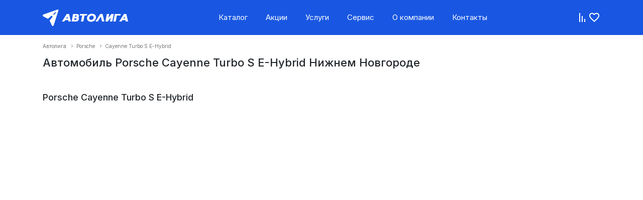

--- FILE ---
content_type: text/html; charset=utf-8
request_url: https://avtoliga-group.ru/brand/porsche/cayenne-turbo-s-e-hybrid
body_size: 73545
content:
<!doctype html>
<html data-n-head-ssr lang="ru" data-n-head="%7B%22lang%22:%7B%22ssr%22:%22ru%22%7D%7D">
  <head >
    <title>Купить Porsche Cayenne Turbo S E-Hybrid новый: цены и комплектации у официального дилера Автолига</title><meta data-n-head="ssr" charset="utf-8"><meta data-n-head="ssr" name="viewport" content="width=device-width, initial-scale=1"><meta data-n-head="ssr" data-hid="description" name="description" content="На сайте официального дилера Автолига представлены комплектации и цены Porsche Cayenne Turbo S E-Hybrid. У нас Вы можете купить новый Porsche Cayenne Turbo S E-Hybrid по эксклюзивной цене"><meta data-n-head="ssr" name="og:title" content="Купить Porsche Cayenne Turbo S E-Hybrid новый: цены и комплектации у официального дилера Автолига"><meta data-n-head="ssr" name="og:description" content="На сайте официального дилера Автолига представлены комплектации и цены Porsche Cayenne Turbo S E-Hybrid. У нас Вы можете купить новый Porsche Cayenne Turbo S E-Hybrid по эксклюзивной цене"><meta data-n-head="ssr" name="og:type" content="website"><meta data-n-head="ssr" name="og:url" content="avtoliga-group.ru/brand/porsche/cayenne-turbo-s-e-hybrid"><meta data-n-head="ssr" name="og:image" content="/img/logo-main.png"><link data-n-head="ssr" rel="stylesheet" href="https://fonts.googleapis.com/css2?family=Inter:wght@400;500;600;700&amp;display=swap" defer><link data-n-head="ssr" rel="stylesheet" href="/css/bootstrap.min.css" defer><link data-n-head="ssr" rel="stylesheet" href="/css/bootstrap-vue.min.css" defer><link data-n-head="ssr" rel="stylesheet" href="https://maxst.icons8.com/vue-static/landings/line-awesome/line-awesome/css/line-awesome.min.css" defer><link data-n-head="ssr" rel="stylesheet" href="https://maxcdn.icons8.com/fonts/line-awesome/1.1/css/line-awesome-font-awesome.min.css" defer><link data-n-head="ssr" rel="stylesheet" href="https://cdnjs.cloudflare.com/ajax/libs/slick-carousel/1.9.0/slick.min.css" defer><link data-n-head="ssr" rel="stylesheet" href="https://cdnjs.cloudflare.com/ajax/libs/slick-carousel/1.9.0/slick-theme.min.css" defer><link data-n-head="ssr" rel="stylesheet" href="/css/animate.css" defer><link data-n-head="ssr" rel="stylesheet" href="https://cdn.jsdelivr.net/gh/fancyapps/fancybox@3.5.7/dist/jquery.fancybox.min.css" defer><link data-n-head="ssr" rel="icon" type="image/x-icon" href="/img/favicon.png"><link data-n-head="ssr" rel="canonical" href="https://avtoliga-group.ru/brand/porsche/cayenne-turbo-s-e-hybrid"><script data-n-head="ssr" src="https://cdnjs.cloudflare.com/ajax/libs/babel-polyfill/7.8.7/polyfill.min.js" defer></script><script data-n-head="ssr" src="https://code.jquery.com/jquery-3.4.1.min.js" integrity="sha256-CSXorXvZcTkaix6Yvo6HppcZGetbYMGWSFlBw8HfCJo=" crossorigin="anonymous" defer></script><script data-n-head="ssr" src="https://cdn.jsdelivr.net/npm/popper.js@1.16.0/dist/umd/popper.min.js" integrity="sha384-Q6E9RHvbIyZFJoft+2mJbHaEWldlvI9IOYy5n3zV9zzTtmI3UksdQRVvoxMfooAo" crossorigin="anonymous" defer></script><script data-n-head="ssr" src="https://stackpath.bootstrapcdn.com/bootstrap/4.4.1/js/bootstrap.min.js" integrity="sha384-wfSDF2E50Y2D1uUdj0O3uMBJnjuUD4Ih7YwaYd1iqfktj0Uod8GCExl3Og8ifwB6" crossorigin="anonymous" defer></script><script data-n-head="ssr" src="https://cdnjs.cloudflare.com/ajax/libs/slick-carousel/1.9.0/slick.min.js" defer></script><script data-n-head="ssr" src="https://cdn.jsdelivr.net/gh/fancyapps/fancybox@3.5.7/dist/jquery.fancybox.min.js" defer></script><script data-n-head="ssr" src="/js/gallery.js" defer></script><script data-n-head="ssr" src="https://www.google.com/recaptcha/api.js?render=6LduuqIUAAAAAOWKYznoialCJetgTZ4HX4qppbC9" defer></script><script data-n-head="ssr" src="https://api-maps.yandex.ru/2.1/?apikey=3c95a4ae-cce8-45e4-9e72-82422494aa0e&lang=ru_RU" defer></script><script data-n-head="ssr" data-hid="metrika" type="text/javascript" async>(function (m, e, t, r, i, k, a) {
                            m[i] = m[i] || function () {
                                (m[i].a = m[i].a || []).push(arguments)
                            };
                            m[i].l = 1 * new Date();
                            k = e.createElement(t), a = e.getElementsByTagName(t)[0], k.async = 1, k.src = r, a.parentNode.insertBefore(k, a)
                        })
                        (window, document, "script", "https://mc.yandex.ru/metrika/tag.js", "ym");
                        ym(55099777, "init", {
                            clickmap: true,
                            trackLinks: true,
                            accurateTrackBounce: true,
                            webvisor: true
                        });</script><script data-n-head="ssr" type="text/javascript" src="https://vk.com/js/api/share.js?93" async></script><link rel="preload" href="/_nuxt/becbb8d8ac8318396565.js" as="script"><link rel="preload" href="/_nuxt/bf5a153ac608ea3ed73b.js" as="script"><link rel="preload" href="/_nuxt/3c6d75bd07467016768e.js" as="script"><link rel="preload" href="/_nuxt/157b5011f40db8f07a8a.js" as="script"><link rel="preload" href="/_nuxt/516ad0b5b4622cb1ea3f.js" as="script"><style data-vue-ssr-id="a07579c2:0 40c71242:0 3191d5ad:0 f0971c66:0 514faa1e:0 1b7e1a91:0">:root{--fc-gray:#757575;--fc-light-gray:#d5d5d5;--fc-autoliga:#1957e2;--fc-black:#3c3a3a;--fc-white:#fff;--fc-light-beige:#efefef;--gradient-img:linear-gradient(0deg,transparent 39.92%,rgba(0,0,0,0.7))}body{font-family:Inter,sans-serif;font-size:15px;font-style:normal;line-height:normal;font-weight:400}.h2,.h3,.h4,.h5,.h6,h1,h2,h3,h4,h5,h6,p{margin:0;line-height:100%}.fc-gray{color:#757575;color:var(--fc-gray)}.mb-lg-70{margin-bottom:70px}.mb-lg-50{margin-bottom:50px}a{cursor:pointer}a,a:hover{color:inherit;text-decoration:none}input.focus-visible,input:focus-visible{outline:none}.invisible-element{height:0;overflow:hidden;position:absolute}.cookies{display:flex;flex-direction:column;grid-gap:15px;gap:15px;max-width:350px;border-radius:20px;padding:20px;background:#fff;border:1px solid #737373;position:fixed;bottom:50px;right:50px;z-index:1000000000000000;text-align:center;color:#737373;font-size:14px;line-height:100%}.cookies a{color:#c58e65}.cookies button{border:1px solid #9e9e9e;border-radius:20px;padding:10px 25px;font-size:16px;font-weight:600}.grecaptcha-badge{display:none}.font-semibold-500{font-weight:500}.font-bold-600{font-weight:600}.img-fit{width:100%;height:auto;max-height:100%;-o-object-fit:cover;object-fit:cover;-o-object-position:center;object-position:center}.button,button{margin:0;border:none;border-radius:12px;background-color:transparent;transition:.8s;padding:11px 0}.button:focus,button:focus{outline:none}.button:disabled,button:disabled{opacity:.6}.button-blue{background-color:#1957e2;background-color:var(--fc-autoliga)}.button-blue,.button-blue:hover{color:#fff;color:var(--fc-white)}.button-blue:hover{background-color:#2c66e9}.button-white{color:#3c3a3a;color:var(--fc-black);background-color:#fff;background-color:var(--fc-white)}.button-white:hover,.clear-compare-list-button{color:#757575;color:var(--fc-gray)}.clear-compare-list-button{background-color:#efefef;background-color:var(--fc-light-beige);padding-left:60px;padding-right:60px}.section-title{font-size:22px;padding-bottom:24px}.h-slider-container{margin-left:-10px;margin-right:-10px}.h-slider-container .h-slider:not(.slick-slider){display:flex;overflow:hidden}.h-slider-container .h-slider .slick-arrow{display:none!important}.h-slider-container .h-slider:hover .slick-arrow{display:block!important}.h-slider-container .slick-arrow{position:absolute;top:50%;z-index:1000}.h-slider-container .arrow-left{left:0;transform:translate(-15px,-50%)}.h-slider-container .arrow-right{right:0;transform:translate(15px,-50%)}.h-slider-container .slick-track{display:flex}.card-item{margin:0 10px;height:inherit}.card-item .card{border-radius:24px;border:none;grid-gap:16px;gap:16px}.card-item .card .card-img{flex-basis:15rem;max-height:15rem}.card-item .card img{border-radius:24px}.card-item .card .card-title{margin:0;color:#fff;color:var(--fc-white);position:absolute;top:24px;left:24px;font-size:18px}.card-item .card .collection-button{position:absolute;bottom:24px;left:24px}.card-item .card .card-body{padding:0;display:flex;flex-direction:column;justify-content:space-between;grid-gap:8px;gap:8px}.card-item .card:hover{box-shadow:0 0 15px 0 rgba(0,0,0,.15);transition:.8s;-webkit-transition:.8s;-moz-transition:.8s;-ms-transition:.8s;-o-transition:.8s}.card-item .card-bg-beige{background-color:#efefef;background-color:var(--fc-light-beige)}.bd-placeholder-img{width:100%;height:100%;border-radius:24px;-o-object-position:center;object-position:center}.no-hover .card:hover{box-shadow:none}.electric-cars-before{position:relative}.electric-cars-before:before{content:"";position:absolute;display:inline-block;width:12px;height:16px;top:-10px;left:5px;z-index:100;background:url(/img/auto-selection/electric-lightning.svg) no-repeat 50%}.electric-cars-after{position:relative}.electric-cars-after:after{content:"";position:absolute;display:inline-block;width:12px;height:16px;top:-10px;z-index:100;background:url(/img/auto-selection/electric-lightning.svg) no-repeat 50%}.header{position:relative;z-index:200;background:#1957e2}.header .navbar{padding:0}.header .navbar .navbar-collapse{max-width:585px}.header .navbar .navbar-icons__wrapper{display:flex;grid-gap:15px;gap:15px}.header .navbar .navbar-icons__wrapper .icon-item{position:relative}.header .navbar .navbar-icons__wrapper .icon-item .icon-count{display:flex;align-items:center;justify-content:center;border-radius:50px;background:#f22424;width:14px;height:14px;position:absolute;top:-4px;right:-4px;color:#fff;font-size:8px;font-weight:500}.header .navbar-dark .navbar-nav .nav-link{color:#fff;line-height:20px;padding:25px 18px}.dropdown-body{display:none;position:absolute;top:70px;width:100%;z-index:100;background:transparent}.dropdown-body .dropdown-body__wrapper{border-radius:0 0 24px 24px;background:#fafafa;box-shadow:0 0 13px 0 rgba(0,0,0,.1)}.dropdown-body .dropdown-body__wrapper .dropdown_hover-col__wrapper{grid-gap:30px;gap:30px}.dropdown-body .dropdown-body__wrapper .dropdown_hover-col__wrapper a{color:#757575}.dropdown-body .dropdown-body__wrapper .dropdown_hover-col__wrapper .dropdown_hover-menu-col-title{color:#000}.dropdown-body .dropdown-body__wrapper .dropdown_hover-col__wrapper .brand-menu__wrapper{height:100%}.dropdown-body .dropdown-body__wrapper .dropdown_hover-col__wrapper .brand-menu__wrapper .menu-item-brands__wrapper{max-width:117px}.dropdown-body .dropdown-body__wrapper .dropdown_hover-col__wrapper .auto-selection__wrapper{display:flex;flex-direction:column;grid-gap:10px;gap:10px}.dropdown-body .dropdown-body__wrapper .dropdown_hover-col__wrapper .auto-selection-item{text-align:center}.dropdown-body .dropdown-body__wrapper .dropdown-brand-menu{font-size:13px}.dropdown-body .dropdown-body__wrapper .dropdown-brand-menu .dropdown_hover-menu-col-title{font-size:15px;color:#000}.dropdown-body .dropdown-body__wrapper .dropdown-brand-menu .barand-name{color:#1957e2}.dropdown-body .dropdown-body__wrapper .dropdown-brand-menu .barand-name:hover{color:#757575}.dropdown-body .dropdown-body__wrapper .gap-48{grid-gap:48px;gap:48px}.dropdown-body .padding-47-44{padding:47px 44px}.dropdown-body-about-us,.dropdown-body-offers{height:70px;display:flex;justify-content:center;align-items:center}.fade-dropdown-aboutUs,.fade-dropdown-catalog,.fade-dropdown-offers{display:block;-webkit-animation-name:slideInDown;animation-name:slideInDown;-webkit-animation-duration:1s;animation-duration:1s;-webkit-animation-fill-mode:both;animation-fill-mode:both}.footer{background-color:transparent;margin-top:0;padding:70px 0 50px}.footer .footer__wrapper{display:grid;grid-gap:20px;gap:20px;grid-template-columns:repeat(5,1fr)}.footer .footer__wrapper img{max-width:173px}.footer .footer__wrapper .footer-item{display:flex;flex-direction:column;grid-gap:8px;gap:8px}.footer .footer__wrapper .footer-item a{color:#757575;color:var(--fc-gray);font-size:10px}.footer .footer-legal{color:#afafaf;font-size:9px;line-height:14px}.filter-el{width:100%;position:relative;padding:11px 16px;border-radius:12px;-webkit-border-radius:12px;-moz-border-radius:12px;-ms-border-radius:12px;-o-border-radius:12px;cursor:pointer;background:#efefef;background:var(--fc-light-beige);border:1px solid #d5d5d5;border:1px solid var(--fc-light-gray);color:#757575;color:var(--fc-gray)}.filter-el.active{color:#3c3a3a;color:var(--fc-black)}.filter-el>i.las{transition:all .5s ease}.filter-el.active.open>i.las{transform:rotate(90deg);-webkit-transform:rotate(90deg);-moz-transform:rotate(90deg);-ms-transform:rotate(90deg);-o-transform:rotate(90deg)}.filter-el .filter-dropdown{max-height:400px;transition:transform .3s linear;overflow:hidden;flex-basis:100%;position:absolute;left:0;z-index:100;top:100%;padding:18px 0 22px;width:100%;background-color:#fff;border-radius:12px;box-shadow:0 4px 30px 0 rgba(0,0,0,.1),0 1px 3px 0 rgba(0,0,0,.05);border:none;border-top:0;overflow-y:auto;transform:scaleY(0);transform-origin:0 0;-webkit-transform:scaleY(0);-moz-transform:scaleY(0);-ms-transform:scaleY(0);-o-transform:scaleY(0)}.filter-el.open .filter-dropdown{transform:none}.filter-el .filter-dropdown .option{display:block;text-decoration:none;color:#3c3a3a;padding:11px 16px}.filter-el .filter-dropdown .option:hover{background-color:#f2f1f0}.filter-el .filter-dropdown .option.disabled{color:#a3a3a3;cursor:default}.filter-el .filter-dropdown .option.disabled:hover{background-color:#fff}.form-control,input{height:100%;border:none;padding:11px 16px;border-radius:12px;-webkit-border-radius:12px;-moz-border-radius:12px;-ms-border-radius:12px;-o-border-radius:12px;font-size:inherit;background:#efefef;background:var(--fc-light-beige);color:#3c3a3a;color:var(--fc-black)}.form-control::-webkit-input-placeholder,input::-webkit-input-placeholder{color:#3c3a3a;color:var(--fc-black)}.form-control::-moz-placeholder,input::-moz-placeholder{color:#3c3a3a;color:var(--fc-black)}.form-control:-ms-input-placeholder,input:-ms-input-placeholder{color:#3c3a3a;color:var(--fc-black)}.form-control::-ms-input-placeholder,input::-ms-input-placeholder{color:#3c3a3a;color:var(--fc-black)}.form-control::placeholder,input::placeholder{color:#3c3a3a;color:var(--fc-black)}.form-control{border:1px solid #d5d5d5;border:1px solid var(--fc-light-gray)}.cta-title{font-size:22px;padding-bottom:20px}.legal{font-size:12px;padding-top:15px}.legal a:hover{opacity:.8}.return-top-icon{display:none;position:fixed;bottom:20px;right:20px;z-index:1000;cursor:pointer}.return-top-icon.show{display:block}.cta-success .icon__wrapper,.modal-success .icon__wrapper{font-size:22px;color:#3c3a3a;color:var(--fc-black);display:flex;justify-content:center;align-items:center;grid-gap:8px;gap:8px}.cta-success button,.modal-success button{color:#3c3a3a;color:var(--fc-black);position:absolute;top:-40px;right:0}.modal-success button{color:#3c3a3a;color:var(--fc-black);position:absolute;top:0;right:0}.request-call-form-horizontal{padding:50px 24px;border-radius:24px}.request-call-form-horizontal .is-flex{display:grid;grid-template-columns:repeat(auto-fit,minmax(253px,1fr));grid-gap:16px;gap:16px}.request-call-form-horizontal .button{height:100%}.request-call-form-blue{background:#1957e2;background:var(--fc-autoliga)}.request-call-form-blue .cta-title,.request-call-form-blue .legal{color:#fff;color:var(--fc-white)}.request-call-form-blue .filter-el,.request-call-form-blue .form-control{color:#757575;color:var(--fc-gray);background-color:#fff;background-color:var(--fc-white);border:none}.request-call-form-blue .button{color:#1957e2;color:var(--fc-autoliga)}.request-call-form-blue .button:hover{color:#757575;color:var(--fc-gray)}.request-call-form-blue .cta-success .icon__wrapper,.request-call-form-blue .cta-success button{color:#fff;color:var(--fc-white)}.request-call-form-gray{background-color:#efefef;background-color:var(--fc-light-beige)}.request-call-form-gray .legal{color:#757575;color:var(--fc-gray)}.request-call-form-gray .filter-el,.request-call-form-gray .form-control{color:#757575;color:var(--fc-gray);background-color:#fff;background-color:var(--fc-white);border:none}.request-call-form-white{box-shadow:0 0 11px 0 rgba(0,0,0,.1)}.request-call-form-white .form-control{border:none}.request-call-form-white .button{border:1px solid #1957e2;border:1px solid var(--fc-autoliga);color:#1957e2;color:var(--fc-autoliga)}.request-call-form-white .button:hover{color:#757575;color:var(--fc-gray)}.request-call-form-white .checkbox__wrapper{display:flex;grid-gap:15px;gap:15px;margin-bottom:15px}.request-call-form-white .checkbox__wrapper .checkbox-btn{display:inline-block;-webkit-user-select:none;-moz-user-select:none;-ms-user-select:none;user-select:none;position:relative;margin-bottom:0;color:#757575;line-height:20px}.request-call-form-white .checkbox__wrapper .checkbox-btn input[type=checkbox]{z-index:-1;opacity:0;display:block;width:0;height:0}.request-call-form-white .checkbox__wrapper .checkbox-btn span{display:inline-block;cursor:pointer;border-radius:12px;background:#f2f1f0;padding:11px 16px;transition:background .2s ease;border:1px solid #f2f1f0}.request-call-form-white .checkbox__wrapper .checkbox-btn input[type=checkbox]:checked+span{border:1px solid #1957e2;background:rgba(25,87,226,.1)}.filters{grid-gap:16px;gap:16px;background:#fff;box-shadow:0 0 10px 0 rgba(0,0,0,.15);border-radius:24px;margin:50px 0;padding:24px}.filters__nav{grid-gap:16px;gap:16px;padding-bottom:8px}.filters__nav button{padding-left:15px;padding-right:15px;border:1px solid #d5d5d5;border:1px solid var(--fc-light-gray);background:#f2f1f0;color:#757575;color:var(--fc-gray)}.filters__nav button.active{border:1px solid #1957e2;background:rgba(25,87,226,.1);color:#3c3a3a;color:var(--fc-black)}.filters__row{display:grid;grid-template-columns:repeat(auto-fill,minmax(208px,1fr));align-items:center;grid-gap:16px;gap:16px}.filters__row .inputs__wrapper{display:flex;align-items:center;border-radius:12px;border:1px solid #d5d5d5;background:#f2f1f0}.filters__row .inputs__wrapper input{border-radius:0;width:50%;background:transparent}.filters__row .inputs__wrapper input:first-child{border-right:1px solid #d5d5d5;padding:12px 0 12px 16px}.filters__row .inputs__wrapper input:last-child{padding:12px 16px}.filters__row .colors{grid-gap:14px;gap:14px}.filters__row .colors .color-item{cursor:pointer;width:18px;height:18px;border-radius:50%;position:relative}.filters__row .colors .color-item .active{position:absolute;top:-5px;left:-5px;right:-5px;bottom:-5px;border:1px solid rgba(0,0,0,.8);border-radius:50%}.filters__row .colors .color-item.color-white{border:.5px solid #b4b4b4}.add-filters{grid-gap:16px;gap:16px}.add-buttons{display:grid;grid-template-columns:repeat(auto-fill,minmax(208px,1fr));grid-gap:16px;gap:16px}.add-buttons .button{grid-gap:8px;gap:8px}.add-buttons .all-params-button{color:#1957e2;color:var(--fc-autoliga)}.add-buttons .clean-filters-button{color:#757575;color:var(--fc-gray)}.add-buttons .filter-button{grid-column-start:4}.add-buttons>.d-flex{grid-gap:22px;gap:22px}.stock-list{display:grid;grid-template-columns:repeat(5,1fr);grid-gap:8px 75px;gap:8px 75px}.stock-list .stock-list-item{cursor:pointer}.stock-list .stock-list-item div:first-child{color:#1957e2;color:var(--fc-autoliga)}.stock-list .stock-list-item div:last-child{color:#757575;color:var(--fc-gray)}.brands-list__wrapper{display:grid;grid-template-columns:repeat(auto-fit,minmax(81px,1fr));justify-items:center;grid-gap:10px 33px;gap:10px 33px}.brands-list__wrapper img{max-width:80px}.show-full-list{display:flex;justify-content:center;align-items:center;grid-gap:4px;gap:4px;padding-top:18px;color:#757575;color:var(--fc-gray);cursor:pointer}.full-list{display:none}.full-list.open{padding-top:18px;display:block}.stock-collections .card-item .card .card-img img{height:100%}.collection-button{padding-left:17px;padding-right:17px}.action-title__wrapper{padding-bottom:24px;display:flex;justify-content:space-between;align-items:center}.action-title__wrapper a{color:#1957e2;color:var(--fc-autoliga)}#promo .card-title{max-width:150px}.service-bg{border-radius:24px;background:#efefef;background:var(--fc-light-beige);padding:24px}.service-bg .service{display:flex;justify-content:space-between}.service-bg .service .sercvice-text{max-width:382px;font-size:16px;color:#757575;color:var(--fc-gray);line-height:24px;padding-bottom:24px}.service-bg .service-button{padding-left:80px;padding-right:80px}.about-us-bg{background-color:#efefef;background-color:var(--fc-light-beige);padding:30px 24px;border-radius:24px}.about-us-bg .about-us{display:flex;justify-content:space-between}.about-us-bg .about-us .about-us-text{max-width:271px;font-size:16px;color:#757575;color:var(--fc-gray);line-height:24px;padding-bottom:24px}.about-us-bg .about-us-button{padding-left:80px;padding-right:80px}.breadcrumb{background-color:transparent;padding:16px 0;margin-bottom:0}.breadcrumb .breadcrumb-item{color:#757575;color:var(--fc-gray);font-size:10px;margin:0 10px 0 0}.breadcrumb .breadcrumb-item:not(:first-child){position:relative;padding-left:10px}.breadcrumb .breadcrumb-item:not(:first-child):before{position:absolute;top:3px;left:0;display:inline-block;content:"";background:url(/icons/icon_arrow.svg) no-repeat 50%;width:3px;height:auto;padding:3px 0}#promo .card-item .card .card-img img,#services .card-item .card .card-img img{height:100%}.promo-filters{display:flex}.promo-filters:first-child{padding-bottom:13px}.promo-filters:last-child{padding-bottom:53px;justify-content:space-between;align-items:center;grid-gap:16px;gap:16px}.promo-filters .filter-el,.promo-filters button{border:none;color:#757575;color:var(--fc-gray)}.promo-filters .filter-el{width:15rem}.promo-filters div+div{display:flex;align-items:center;grid-gap:10px;gap:10px;color:#757575;color:var(--fc-gray);cursor:pointer}.promo-list{display:grid;grid-template-columns:repeat(3,1fr);grid-gap:16px;gap:16px}.promo-list .card-item{margin:0}.promo-list .card-item .card .card-img img{height:100%}.promo-list .card-item .card-title{max-width:150px}.brand-model-group-list .card-item{display:flex;flex-grow:1}.brand-model-group-list .card-item .card .card-body{grid-gap:24px;gap:24px}.brand-model-group-list .card-item .card .card-body .model-group-name{font-size:18px;line-height:22px}.brand-model-group-list .card-item .card .card-body .buttons-wrap{display:flex;flex-direction:column;grid-gap:8px;gap:8px}.brand-services-wrapper{display:grid;grid-template-columns:repeat(3,1fr);grid-gap:14px;gap:14px}.brand-services-wrapper .brand-service-item{width:100%;position:relative;min-height:154px;background-size:cover;padding:24px;border-radius:24px}.brand-services-wrapper .brand-service-item p{position:relative;z-index:10;font-size:18px;color:#fff}.brand-services-wrapper .brand-service-item:after{content:"";position:absolute;border-radius:inherit;top:0;left:0;bottom:0;right:0;border-radius:24px;background:linear-gradient(180deg,#1957e2,rgba(25,87,226,0))}.brand-services-wrapper .brand-service-item:first-child{background:url(/uploads/brands/brand_page/credit.png) no-repeat 50%}.brand-services-wrapper .brand-service-item:nth-child(2){background:url(/uploads/brands/brand_page/trade-in.png) no-repeat 50%}.brand-services-wrapper .brand-service-item:nth-child(3){background:url(/uploads/brands/brand_page/leasing.png) no-repeat 50%}.brand-main-banner{border-radius:24px;max-height:50vh}.brand-description{padding-bottom:50px}.brand-description .brand-logo{padding:24px 0;max-width:80px;height:auto}.brand-description .about-brand{display:grid;grid-template-columns:repeat(auto-fit,minmax(346px,1fr));grid-gap:16px;gap:16px;color:#757575;color:var(--fc-gray);line-height:25px}.brand-description .about-brand div+div img{border-radius:24px}.body-types{padding-bottom:24px}.brand-model-list{display:grid;grid-template-columns:repeat(3,1fr);grid-gap:16px;gap:16px}.brand-model-list .card-item{margin:0}.brand-model-list .card-item .card{padding:24px}.brand-model-list .card-item .card .button{padding:12px 5px;text-align:center}.brand-request-call-form{background:#efefef;background:var(--fc-light-beige)}.old-brands-button{display:flex;text-align:center}.old-brands-button a{padding:12px 5px}.seo-description-text{color:#757575}.seo-description-text p,.seo-description-text span{padding-bottom:8px;line-height:normal}.seo-description-text h1,.seo-description-text h1 span,.seo-description-text h2,.seo-description-text h2 span,.seo-description-text h3,.seo-description-text h3 span{line-height:normal;font-size:18px;font-weight:700!important;padding-bottom:8px}.seo-description-text ol,.seo-description-text ul{margin-bottom:8px}.seo-description-text ol li,.seo-description-text ul li{padding-bottom:8px;line-height:normal}.seo-description-text ol li::marker,.seo-description-text ul li::marker{color:inherit}.contacts__wrapper{display:flex;flex-direction:column;grid-gap:24px;gap:24px}.contacts__wrapper .dealer-info{display:grid;grid-template-columns:repeat(auto-fit,minmax(228px,1fr));grid-template-rows:334px;grid-gap:24px;gap:24px;border-radius:24px;padding:24px;background-color:#f9f9f9}.contacts__wrapper .dealer-info .dealer-heroshot img{border-radius:24px;height:100%}.contacts__wrapper .dealer-info .dealer-contacts{display:flex;flex-direction:column;justify-content:space-between;grid-gap:16px;gap:16px}.contacts__wrapper .dealer-info .dealer-contacts .dealer-name{font-size:18px}.contacts__wrapper .dealer-info .dealer-contacts .is-official-dealer{color:#757575;color:var(--fc-gray)}.contacts__wrapper .dealer-info .dealer-contacts .dealer-nav{display:flex;flex-wrap:wrap;grid-gap:8px;gap:8px}.contacts__wrapper .dealer-info .dealer-contacts .dealer-nav button{background-color:#1957e2;background-color:var(--fc-autoliga);color:#fff;color:var(--fc-white);border:1px solid #1957e2;border:1px solid var(--fc-autoliga);padding:8px 16px}.contacts__wrapper .dealer-info .dealer-contacts .dealer-nav button.active{background:rgba(25,87,226,.1);color:#1957e2;color:var(--fc-autoliga)}.contacts__wrapper .dealer-info .dealer-contacts .yandex-reviews{display:flex;align-items:center;grid-gap:16px;gap:16px}.contacts__wrapper .dealer-info .dealer-contacts .yandex-reviews>div{display:flex;align-items:center;grid-gap:8px;gap:8px}.contacts__wrapper .dealer-info .dealer-contacts .dealer-logo{max-width:50px}.contacts__wrapper .dealer-info .dealer-contacts .delaler-address{display:flex;flex-direction:column;justify-content:space-between;grid-gap:8px;gap:8px}.contacts__wrapper .dealer-info .dealer-contacts .flex-grow{flex-grow:1}.contacts__wrapper .dealer-info .dealer-contacts .flex-grow>a{padding:10px 0}.contacts__wrapper .dealer-info .dealer-contacts span{color:#757575;color:var(--fc-gray)}.contacts__wrapper .dealer-info .dealer-contacts .dealer-buttons{display:flex;grid-gap:8px;gap:8px}.contacts__wrapper .dealer-info .dealer-contacts .dealer-buttons a,.contacts__wrapper .dealer-info .dealer-contacts .dealer-buttons button{background-color:#efefef;background-color:var(--fc-light-beige);border-radius:12px}.contacts__wrapper .dealer-info .dealer-contacts .dealer-buttons button{padding:11px 28px}.model-banner img{height:100%}.model-banner .stock-info__wrapper h2{font-size:18px;padding-bottom:16px}.model-banner .stock-info__wrapper .model-data .data-item{grid-gap:8px;gap:8px;padding-bottom:8px}.model-banner .stock-info__wrapper .model-data .data-item .col-6{padding:0}.model-banner .stock-info__wrapper .model-data .data-item .col-6:first-child{color:#757575;color:var(--fc-gray)}.model-banner .stock-info__wrapper .model-slider .stock-featured-slick .stock-image-view{border-radius:24px}.model-banner .stock-info__wrapper .model-slider .stock-featured-slick-previews img{border-radius:12px}.model-videopresentation{display:grid;grid-template-columns:2fr 1fr;grid-template-rows:410px;grid-gap:24px;gap:24px}.model-videopresentation .video-preview{position:relative}.model-videopresentation .video-preview img{border-radius:24px;height:100%;-o-object-fit:contain;object-fit:contain}.model-videopresentation .video-preview .shadow-video{top:0;left:0;width:100%;height:100%;position:absolute;background-color:rgba(0,0,0,.2);border-radius:24px}.model-videopresentation .video-preview .shadow-video:hover{background-color:rgba(0,0,0,.5);z-index:1}.model-videopresentation .video-preview .play-btn{font-size:75px;color:#fff;position:absolute;left:50%;top:50%;transform:translate(-50%,-50%)}.model-videopresentation .video-preview>div{height:100%}.model-equipments{display:grid;grid-template-columns:repeat(3,1fr);grid-gap:16px;gap:16px}.model-equipments .card-item{margin:0;display:flex}.model-equipments .card-item .card{width:100%;padding:24px;justify-content:space-between}.model-equipments .card-item .card .equipment-title{text-transform:uppercase}.model-equipments .card-item .card .equipment-item{color:#1957e2;color:var(--fc-autoliga);text-decoration:underline}.model-equipments .card-item .card .equipment-button{padding:12px 5px}.model-galley{display:grid;grid-template-columns:repeat(12,1fr);grid-template-rows:repeat(1,1fr);grid-column-gap:16px;grid-row-gap:16px}.model-galley .img-fit:first-child{max-height:454px;grid-area:1/1/2/9}.model-galley .img-fit:nth-child(2){max-height:315px;grid-area:2/7/3/13}.model-galley .img-fit:nth-child(3){max-height:454px;grid-area:1/9/2/13}.model-galley .img-fit:nth-child(4){max-height:454px;grid-area:3/1/4/13}.model-galley .img-fit:nth-child(5){max-height:315px;grid-area:2/1/3/7}.service-offer-list .card-item .card-title{max-width:200px;color:#3c3a3a;color:var(--fc-black)}.service-form{position:relative;z-index:2;padding:24px;border-radius:12px;border:1px solid hsla(0,0%,100%,.3);background:hsla(0,0%,100%,.1);-webkit-backdrop-filter:blur(5px);backdrop-filter:blur(5px)}.service-form .cta-title{color:#fff;color:var(--fc-white);text-align:center}.service-form .form-group,.service-form .is-flex{display:grid;grid-template-columns:repeat(4,1fr);grid-gap:16px;gap:16px}.service-form .form-group{margin:0;padding-top:16px}.service-form .legal{color:#d5d5d5;color:var(--fc-light-gray)}.service-form .button{grid-column-start:4;padding:11px 5px;text-align:center}.service-form .icon__wrapper,.service-form button{color:#fff;color:var(--fc-white)}.service-form button{top:-20px}.works-form{border:1px solid hsla(0,0%,100%,.3);background:hsla(0,0%,100%,.1);box-shadow:0 0 10px 0 rgba(0,0,0,.25)}.works-form .cta-title{text-align:left}.works-form .cta-success .icon__wrapper,.works-form .cta-success button,.works-form .cta-title{color:#3c3a3a;color:var(--fc-black)}.service-banner{display:flex;flex-direction:column;justify-content:space-between;background:url(/img/service/service-main-banner.jpg) 50% 50% no-repeat;background-size:cover;padding:24px;border-radius:24px;height:45vh}.service-banner.d-row{flex-direction:row-reverse}.service-banner.d-row .service-nav{margin-top:auto}.service-banner .custom-form{display:flex;flex-direction:column;justify-content:space-between}.service-banner .custom-form h2{font-size:18px;color:#fff;color:var(--fc-white);text-align:center;padding-bottom:24px}.service-banner .custom-form h3{max-width:150px;font-size:15px;color:#fff;color:var(--fc-white);text-align:center}.service-banner .service-nav .button{padding:12px 17px;color:#757575;color:var(--fc-gray)}.service-banner .service-nav .button.active{background-color:#1957e2;background-color:var(--fc-autoliga);color:#fff;color:var(--fc-white)}.service-form__small{width:300px}.service-form__small .form-group,.service-form__small .is-flex{display:flex;flex-direction:column;justify-content:space-between;padding-top:0}.works-banner{position:relative}.works-banner .filters__nav{position:relative;z-index:2}.works-banner:after{content:"";position:absolute;top:0;left:0;right:0;bottom:0;background:linear-gradient(0deg,transparent 39.92%,rgba(0,0,0,.7));background:var(--gradient-img);border-radius:inherit}.model-groups{display:flex;flex-wrap:wrap;grid-gap:12px;gap:12px}.model-groups .group-model-item{border-radius:12px;background:#f2f1f0;color:#757575;padding:11px 17px}.model-groups .group-model-item.active{background-color:#1957e2;color:#fff}.model-groups-services-list .brand-services-img{background-size:cover;position:relative;max-width:50%;border-radius:12px;display:flex;padding:24px 24px 142px;margin-bottom:32px}.model-groups-services-list .brand-services-img h1{color:#fff;color:var(--fc-white);font-size:22px;position:relative;z-index:2}.model-groups-services-list .brand-services-img:after{content:"";position:absolute;border-radius:inherit;top:0;left:0;bottom:0;right:0;background:linear-gradient(0deg,transparent 39.92%,rgba(0,0,0,.7));background:var(--gradient-img)}.model-groups-services-list button{padding:12px 5px}.model-groups-services-list .services-list{display:grid;grid-template-columns:repeat(auto-fit,minmax(278px,1fr));grid-gap:8px 37px;gap:8px 37px;color:#757575;color:var(--fc-gray)}.img-gradient{position:relative;border-radius:24px}.img-gradient:after{border-radius:inherit;content:"";position:absolute;top:0;left:0;bottom:0;right:0;background:linear-gradient(0deg,transparent 39.92%,rgba(0,0,0,.7));background:var(--gradient-img)}.buy-out-banner{position:relative;display:flex;justify-content:space-between;padding:24px;border-radius:24px;background-size:cover;background:url(/img/service/buyout/buyout-main-banner.jpg) 50% 50% no-repeat;height:45vh}.buy-out-banner h1{max-width:398px;color:#fff;color:var(--fc-white);position:relative;z-index:2;line-height:30px}.buy-out-banner:after{content:"";position:absolute;top:0;left:0;right:0;bottom:0;background:linear-gradient(0deg,transparent 39.92%,rgba(0,0,0,.7));background:var(--gradient-img);border-radius:inherit}.buyout-services-list .card-img{position:relative;border-radius:24px}.buyout-services-list .card-img:after{content:"";position:absolute;top:0;left:0;right:0;bottom:0;background:linear-gradient(0deg,transparent 39.92%,rgba(0,0,0,.7));background:var(--gradient-img);border-radius:inherit}.buy-out-form__wrapper{display:flex;justify-content:space-between;box-shadow:0 0 15px 0 rgba(0,0,0,.15);border-radius:24px}.buy-out-form__wrapper .buy-out-form{width:100%;padding:24px;display:flex;flex-direction:column;justify-content:center}.buy-out-form__wrapper .buy-out-form .is-flex{display:grid;grid-template-columns:repeat(3,1fr);grid-gap:16px;gap:16px}.buy-out-form__wrapper .buy-out-form .is-flex .button{height:100%}.advantages__wrapper{display:grid;grid-template-columns:repeat(4,1fr);grid-gap:16px;gap:16px;text-align:center}.advantages__wrapper .advantages-item h3{padding:24px;font-size:15px;color:#757575;color:var(--fc-gray);line-height:25px}.career-description{max-width:638px;color:#757575;color:var(--fc-gray)}.career-description p{padding-bottom:16px}.career-description ul>li{padding-bottom:8px}.career-filter{max-width:248px;margin-bottom:24px;border:none}.career-list{display:grid;grid-template-columns:repeat(3,1fr);grid-gap:16px;gap:16px}.career-list .card-item{margin:0}.career-list .card{padding:24px;grid-gap:24px;gap:24px;background-color:#efefef;background-color:var(--fc-light-beige)}.career-list .card h4{font-size:18px}.career-list .card .career-list-dealers{flex-grow:1}.career-list .card .career-list-dealers ul{margin:0;color:#757575;color:var(--fc-gray)}.career-list .card .button{padding:12px 5px}.career-video{max-width:728px;cursor:pointer}.career-subtitle{font-size:18px;padding-bottom:16px}.vacancy-description{display:flex;flex-direction:column;grid-gap:24px;gap:24px;padding:24px;border-radius:24px;box-shadow:0 0 10px 0 rgba(0,0,0,.25)}.vacancy-description .button{padding:12px 33px}.auto-card-icons__wrapper{display:flex;justify-content:flex-end;grid-gap:26px;gap:26px;padding-bottom:25px}.auto-card-icons__wrapper img{margin-right:8px}.auto-card-icons__wrapper .share-icon{position:relative;cursor:pointer}.auto-card-icons__wrapper .share-icon .share-social-list-brand{display:flex;grid-gap:8px;gap:8px;position:absolute;top:-25px;left:0;font-size:20px}.auto-card-icons__wrapper .share-icon .share-social-list-brand.isShown{display:none}.stock-sorting button{border:none}.stock-sorting .sorting-wrapper .dropdown-menu.show{position:absolute;left:0;z-index:100;top:100%;padding:18px 0 22px;background-color:#fff;border-radius:12px;box-shadow:0 4px 30px 0 rgba(0,0,0,.1),0 1px 3px 0 rgba(0,0,0,.05);border:none;border-top:0}.stock-sorting .sorting-wrapper .dropdown-menu-sorting{padding:11px 20px}.stock-sorting .sorting-wrapper .dropdown-menu-sorting.active,.stock-sorting .sorting-wrapper .dropdown-menu-sorting:hover{background-color:#f2f1f0}.stock-sorting .dropdown-menu-sorting.active{background:#1957e2}.stock-sorting .dropdown-menu-sorting:hover{cursor:pointer}.stock-sorting .gap-4{grid-gap:4px;gap:4px}.sorting-button{border-radius:12px;background:#f2f1f0;padding:12px 16px;color:#757575;font-size:15px;line-height:20px;display:flex;align-items:center;grid-gap:80px;gap:80px}.sorting-button i{color:#000}.stock-info__wrapper{display:grid;grid-template-columns:1fr 2fr;grid-gap:155px;gap:155px}.stock-info__wrapper>div{overflow:hidden}.stock-info__wrapper .stock-price,.stock-info__wrapper h1{font-size:22px}.stock-info__wrapper h1{padding-bottom:16px}.stock-info__wrapper .stock-price{padding-bottom:40px}.stock-info__wrapper .stock-price .from{color:#757575;color:var(--fc-gray);font-size:18px;text-decoration:line-through}.stock-info__wrapper .stock-description{display:flex;flex-direction:column;grid-gap:8px;gap:8px;padding-bottom:24px}.stock-info__wrapper .stock-description>.font-bold-600{font-size:18px}.stock-info__wrapper .stock-description-item{display:flex;grid-gap:16px;gap:16px}.stock-info__wrapper .stock-description-item .col-6{padding:0}.stock-info__wrapper .stock-description-item .head{color:#757575;color:var(--fc-gray)}.desctop-button__wrapper{display:inline-flex;align-items:center;grid-gap:8px;gap:8px;border-radius:12px;background-color:#1957e2;background-color:var(--fc-autoliga);color:#fff;color:var(--fc-white);padding:12px 50px}.stock-featured-slick .stock-image-view{height:400px;background-position:50%;background-repeat:no-repeat;background-size:cover;cursor:pointer}.stock-featured-slick-previews{margin-top:5px;height:120px;overflow:hidden}.stock-featured-slick-previews .button{color:#1957e2;color:var(--fc-autoliga);position:absolute;top:50%;transform:translateY(-50%);z-index:100}.stock-featured-slick-previews .button.s-right{right:0}.stock-featured-slick-previews .stock-image-container{margin:5px}.stock-featured-slick-previews .stock-image-container .stock-image-view{height:110px;background-position:50%;background-repeat:no-repeat;background-size:cover;-webkit-filter:grayscale(1);filter:grayscale(1);cursor:pointer}.stock-featured-slick-previews .stock-image-container.slick-current .stock-image-view{-webkit-filter:grayscale(0);filter:grayscale(0)}.stock-featured-slick .arrow{position:absolute;top:50%;transform:translateY(-50%);z-index:10}.stock-featured-slick .arrow-right{right:0}.autoru-description .section-title{display:inline-flex;padding:0 12px 8px;border-bottom:1px solid #1957e2;border-bottom:1px solid var(--fc-autoliga)}.autoru-description #accordion{max-width:540px}.autoru-description #accordion .rotated{transform:rotate(180deg)}.autoru-description #accordion .card{display:flex;flex-direction:column-reverse;border:none;border-bottom:1px solid #d5d5d5;border-bottom:1px solid var(--fc-light-gray)}.autoru-description #accordion .card .desc-auto-title{padding:16px 0;font-size:14px;line-height:20px;text-align:left;display:flex;justify-content:space-between;align-items:center}.autoru-description #accordion .card .collapse.show+.desc-auto-title .la-angle-down{transform:rotate(-90deg)}.autoru-description #accordion .card .desc-auto-list{color:#717171;line-height:34px;margin:0}#show-more{cursor:pointer;color:#1957e2}.view-table .gap-2{grid-gap:2px;gap:2px}.view-table .view-table-item{width:4px;height:4px;background-color:#a3a3a3}.view-list .view-list-item{width:16px;height:2px;background-color:#a3a3a3}.view-button{display:flex;flex-direction:column;grid-row-gap:2px;row-gap:2px;border-radius:8px;background:#f2f1f0;padding:10px 14px}.view-button.active{background:#1957e2}.view-button.active .view-list-item,.view-button.active .view-table-item{background-color:#fff}.cars-collections__wrapper{margin-bottom:50px}.cars-collections__wrapper .row{grid-row-gap:16px;row-gap:16px}.cars-collections__wrapper .row .collection-item{padding:0 19px;border-radius:34px;background:#e2e2e2;color:#3f3f3f;font-size:12px;line-height:30px}.stock .h-slider .card .img-fit{-o-object-fit:contain;object-fit:contain}.stock .card-item .card{padding:24px}.stock .card-item .card .card-img{position:relative;display:flex;justify-content:center}.stock .card-item .card .card-img img{border-radius:8px}.stock .card-item .card .real-photos{position:absolute;top:-5px;display:flex;align-items:flex-end;grid-gap:2px;gap:2px;height:100%;width:95%;border-radius:5px}.stock .card-item .card .real-photos .real-photo-item{height:100%;width:20%;display:flex;justify-content:center;align-items:flex-end}.stock .card-item .card .real-photos .real-photo-item .real-photo-indicator{width:100%;height:3px;background-color:hsla(0,0%,93.7%,.83922);margin-bottom:2px}.stock .card-item .card .real-photos .real-photo-item:hover .real-photo-indicator{background-color:rgba(25,89,226,.53333)}.stock .card-item .card .card-body .stock-model-name{font-size:18px}.stock .card-item .card .card-body .price{font-size:18px;color:#3c3a3a;color:var(--fc-black)}.stock .card-item .card .card-body .price .from{text-decoration:line-through;font-size:15px;color:#757575;color:var(--fc-gray)}.stock .card-item .card .card-body .icons__wrapper{grid-gap:5px;gap:5px}.stock .card-item .card .card-body .icons__wrapper a{cursor:pointer}.stock .card-item .card .card-body .icons__wrapper .share-icon{position:relative;cursor:pointer}.stock .card-item .card .card-body .icons__wrapper img{max-width:20px}.stock .card-item .card .card-body .car-status{display:flex;grid-gap:6px;gap:6px}.stock .card-item .card .card-body .car-status-item{font-size:10px;color:#fff;padding:6px 12px;border-radius:24px}.stock .card-item .card .card-body .car-status-item.in-stock{background:#137e11}.stock .card-item .card .card-body .car-status-item.for-order{background:#f18d21}.stock .card-item .card .card-body .car-status-item.age-status{background:#4577e6}.stock .card-item .card .card-body .car-status-item.offer-status{background:#d80b0b}.stock .card-item .card .card-body .car-status-item.engine_type-status{background:#c8f02a}.stock .card-item .card .card-body .car-status-item.hybrid{background:#48c522}.stock .card-item .card .card-body .car-description{display:flex;flex-direction:column;grid-gap:4px;gap:4px}.stock .card-item .card .card-body .car-description .car-description-item{display:grid;grid-template-columns:repeat(2,1fr);font-size:12px}.stock .card-item .card .card-body .car-description .car-description-item .car-description-subtitle{color:#757575;color:var(--fc-gray)}.cars-in-stock-table{display:grid;grid-template-columns:repeat(3,1fr);grid-gap:16px;gap:16px}.cars-in-stock-table .card-item{margin:0}.cars-in-stock-table .card-item .card{background-color:#fdfdfd}.cars-in-stock-table .card-item .card .card-body{grid-gap:16px;gap:16px}.cars-in-stock-table .card-item .card .card-body .icons__wrapper .share-social-table{display:flex;grid-gap:8px;gap:8px;position:absolute;top:-25px;left:0;font-size:20px}.cars-in-stock-table .card-item .card .card-body .icons__wrapper .share-social-table.isShown{display:none}.cars-in-stock-list{display:grid;grid-template-columns:repeat(1,1fr);grid-gap:16px;gap:16px}.cars-in-stock-list .card-item .card{display:grid;grid-template-columns:30% 1fr;background-color:#fdfdfd;flex-direction:row;grid-gap:24px;gap:24px}.cars-in-stock-list .card-item .card .card-body{display:grid;grid-template-columns:50% 25% 1fr;grid-gap:24px;gap:24px}.cars-in-stock-list .card-item .card .card-body .stock-info{grid-gap:16px;gap:16px}.cars-in-stock-list .card-item .card .card-body .dealer-logo{max-width:40px}.cars-in-stock-list .card-item .card .card-body .dealer-logo img{border-radius:0}.cars-in-stock-list .card-item .card .card-body .icons__wrapper .share-social-list{display:flex;grid-gap:8px;gap:8px;position:absolute;top:25px;left:0;font-size:20px}.cars-in-stock-list .card-item .card .card-body .icons__wrapper .share-social-list.isShown{display:none}.cars-in-stock-list .card-item .card .card-body .price{padding:11px 5px;font-size:15px;border-radius:8px;text-align:center;background-color:#1957e2;background-color:var(--fc-autoliga);color:#fff;color:var(--fc-white);width:100%}.cars-in-stock-list .card-item .card .card-body .from{font-size:14px;color:#757575;color:var(--fc-gray);text-decoration:line-through}.cars-in-stock-list .card-item .card .card-body .stock-phone{border-radius:8px;padding:11px 5px;text-align:center;border:1px solid #1957e2;border:1px solid var(--fc-autoliga)}.cars-in-stock-list .card-item .card .card-body .is-official-dealer{color:#757575;color:var(--fc-gray);font-size:10px;padding-bottom:12px}.cars-in-stock-list .card-item .card .card-body .dealer-data{font-size:10px}.about-us-text{max-width:580px;line-height:22px;color:#757575;color:var(--fc-gray)}.about-us-text p{padding-bottom:16px}.about-us-data{display:grid;grid-template-columns:repeat(auto-fit,minmax(250px,1fr));grid-gap:16px;gap:16px;margin-bottom:100px}.about-us-data .data-item{display:flex;flex-direction:column;align-items:center;justify-content:space-between;text-align:center;grid-gap:16px;gap:16px;padding:24px;border-radius:24px;background:#f9f9f9}.about-us-data .data-item .data-title{font-size:18px;line-height:25px}.about-us-data .data-item .data-subtitle{color:#717171;line-height:19px;flex-grow:1}.about-us-data .data-item img{max-height:80px;width:auto}#swiper .swiper-slide-shadow-left,#swiper .swiper-slide-shadow-right,#swiper .swiper-slide-visible img{border-radius:24px}.financial-services-text{line-height:22px;color:#757575;color:var(--fc-gray)}.financial-services-adv{display:grid;grid-template-columns:repeat(4,1fr);grid-gap:30px 16px;gap:30px 16px}.financial-services-adv .financial-services-title{font-size:14px;padding-bottom:14px}.financial-services-adv .financial-services-subtitle{color:#757575;color:var(--fc-gray);font-size:12px;padding-left:29px}.financial-services-partners{display:grid;grid-template-columns:repeat(6,1fr);grid-auto-rows:80px;grid-gap:11px;gap:11px}.financial-services-partners .partners-item{display:flex;justify-content:center;align-items:center;border-radius:12px;background:#efefef;background:var(--fc-light-beige)}.autoliga-adv{display:grid;grid-template-columns:repeat(3,1fr);grid-template-rows:150px;grid-gap:16px;gap:16px}.autoliga-adv .autoliga-adv-item{border-radius:24px;color:#fff;color:var(--fc-white);font-size:22px;padding:24px;background-size:cover;display:flex;align-items:center}.autoliga-adv .autoliga-adv-item:first-child{background:url(/img/service/leasing/autoliga-adv/1.jpg) no-repeat 50%}.autoliga-adv .autoliga-adv-item:nth-child(2){background:url(/img/service/leasing/autoliga-adv/2.jpg) no-repeat 50%}.autoliga-adv .autoliga-adv-item:nth-child(3){background:url(/img/service/leasing/autoliga-adv/3.jpg) no-repeat 50%}.leasing-info{display:grid;grid-template-columns:repeat(2,1fr);grid-gap:32px 16px;gap:32px 16px}.leasing-info .leasing-info-title{font-size:18px;padding-bottom:24px}.leasing-info .leasing-info-text{color:#757575;color:var(--fc-gray);font-size:13px;line-height:20px}.insurance-adv{grid-template-columns:repeat(3,1fr)}.bank-documents{display:grid;grid-template-columns:repeat(4,1fr);grid-gap:61px;gap:61px}.bank-documents .bank-documents-title{color:#1957e2;color:var(--fc-autoliga);font-size:18px;padding-bottom:24px}.bank-documents ul{padding:0;color:#757575;color:var(--fc-gray);display:flex;flex-direction:column;grid-gap:16px;gap:16px;font-size:13px;list-style-type:none;margin-bottom:0}.ccheckbox{display:flex;position:relative;cursor:pointer;-webkit-user-select:none;-moz-user-select:none;-ms-user-select:none;user-select:none;align-items:center;margin:0}.ccheckbox input{position:absolute;opacity:0;cursor:pointer;height:0;width:0}.checkmark{width:18px;height:18px;border-radius:4px;background-color:#ebeae8;margin-right:10px;position:relative;flex-shrink:0}.ccheckbox input:checked~.checkmark{background-color:#1957e2}.checkmark:after{content:"";position:absolute;display:none}.ccheckbox input:checked~.checkmark:after{display:block}.ccheckbox .checkmark:after{left:3px;top:0;content:url(/icons/check-blue.svg)}.request-call-form-brand{display:flex;grid-gap:20px;gap:20px}
@media (max-width:992px){.header{padding:30px 0 15px}.header .navbar-dark .navbar-toggler{border:none;color:var(--fc-white);font-size:30px}.header .navbar-dark .navbar-nav .nav-link{padding:15px 0!important}.footer .footer__wrapper{grid-template-columns:repeat(2,1fr)}.section-title{font-size:18px;padding-bottom:18px}.filters{box-shadow:none;padding:0;font-size:13px}.filters__nav-mobile{display:grid;grid-template-columns:repeat(3,1fr);grid-gap:0;gap:0;padding-bottom:0;border-radius:14px;border:1px solid #d5d5d5;background:#f2f1f0}.filters__nav-mobile button{align-self:stretch;padding:10px 5px}.filters__nav-mobile button.active{background-color:#fff;border:1px solid #fff}.add-buttons{grid-template-columns:repeat(2,1fr);grid-gap:8px;gap:8px;font-size:13px}.add-buttons .button{padding:10px 5px}.add-buttons .all-params-button{width:100%;justify-content:center;border-radius:12px;background:var(--fc-light-beige);border:1px solid #d5d5d5;color:var(--fc-black)}.add-buttons .filter-button{grid-column-start:2}.card-item .card .card-img{flex-basis:12rem;max-height:12rem}.promo-list{grid-template-columns:repeat(2,1fr);grid-gap:8px;gap:8px}.promo-list .img-fit{-o-object-position:right;object-position:right}.promo-filters:first-child,.promo-filters:last-child{padding-bottom:12px;grid-gap:12px;gap:12px}.promo-filters .filter-el,.promo-filters button{border-radius:50px;border:1px solid var(--fc-gray);background-color:transparent;padding:12px;font-size:13px}.promo-filters .filter-el.active,.promo-filters button.active{background-color:var(--fc-autoliga);color:var(--fc-white)}.promo-filters .filter-el{width:50%}.brand-model-list{grid-template-columns:repeat(2,1fr)}.contacts__wrapper .dealer-info{padding:24px 16px}.contacts__wrapper .dealer-info .dealer-contacts{grid-gap:8px;gap:8px}.contacts__wrapper .dealer-info .dealer-phone{text-decoration:underline}.model-equipments{grid-template-columns:repeat(1,1fr)}.brands-list__wrapper{grid-template-columns:repeat(3,1fr)}.service-form{border:none;background:none;padding:0}.service-form .cta-title{display:none}.service-form .is-flex{grid-template-columns:repeat(2,1fr);grid-gap:8px;gap:8px}.service-form .form-group{grid-template-columns:repeat(1,1fr)}.service-form .form-group .button{grid-column-start:1}.buy-out-banner,.service-banner{background:none!important;background-color:#f8f8f8!important;flex-direction:column-reverse;height:100%;font-size:13px;padding:16px}.buy-out-banner .service-nav,.service-banner .service-nav{margin-bottom:16px}.buy-out-banner .service-nav .button,.service-banner .service-nav .button{padding:10px 5px}.buy-out-banner .service-nav .button.active,.service-banner .service-nav .button.active{background-color:var(--fc-white);color:var(--fc-black)}.buy-out-banner .double-button,.service-banner .double-button{grid-template-columns:repeat(2,1fr)}.buy-out-banner .service-form__small,.service-banner .service-form__small{width:100%}.buy-out-banner .custom-form,.service-banner .custom-form{grid-gap:16px;gap:16px}.buy-out-banner .custom-form h2,.buy-out-banner .custom-form h3,.service-banner .custom-form h2,.service-banner .custom-form h3{display:none}.service-banner.d-row{display:flex;flex-direction:column-reverse;justify-content:space-between}.service-banner.d-row .service-nav{margin-top:0}.model-groups-services-list .brand-services-img{max-width:100%}.works-form{border:none;box-shadow:none;background-color:#f8f8f8;padding:50px 24px}.works-form .cta-title{display:block;text-align:center}.works-banner:after{background:none}.buy-out-banner{flex-direction:column}.buy-out-banner h1{color:var(--fc-black);max-width:100%;text-align:center}.buy-out-banner:after{background:none}.buy-out-form__wrapper .buy-out-form .is-flex{display:grid;grid-template-columns:repeat(1,1fr);grid-gap:8px;gap:8px}.buy-out-form__wrapper .buy-out-form .is-flex .button{height:43px}.advantages__wrapper{grid-template-columns:repeat(2,1fr);grid-gap:8px;gap:8px}.advantages__wrapper .advantages-item h3{padding:8px;font-size:12px;line-height:16px}.career-list{grid-template-columns:repeat(2,1fr)}.stock-info__wrapper{grid-template-columns:repeat(1,1fr);grid-gap:16px;gap:16px}.stock-info__wrapper .stock-price,.stock-info__wrapper h1{font-size:18px}.stock-info__wrapper .stock-price{padding-bottom:16px}.stock-info__wrapper .stock-price .from{font-size:15px}.stock-info__wrapper .stock-description{grid-gap:4px;gap:4px;padding-bottom:16px}.request-call-form-white .checkbox__wrapper{flex-direction:column;grid-gap:8px;gap:8px}.autoru-description .desc-auto-title{padding-bottom:8px}.autoru-description .desc-auto-list{color:#717171;line-height:18px}.stock-featured-slick .stock-image-view{height:300px}.cars-in-stock-table{grid-template-columns:repeat(2,1fr);grid-gap:8px;gap:8px}.financial-services-adv{grid-template-columns:repeat(2,1fr);grid-gap:16px;gap:16px}.financial-services-partners{grid-template-columns:repeat(3,1fr);grid-template-rows:50px 50px 50px 50px;grid-gap:8px;gap:8px}.leasing-info{grid-gap:8px;gap:8px}.leasing-info .leasing-info-title{font-size:14px;padding-bottom:8px}.leasing-info .leasing-info-text{font-size:12px}.autoliga-adv{grid-template-columns:repeat(3,1fr);grid-template-rows:100px;grid-gap:8px;gap:8px}.autoliga-adv .autoliga-adv-item{border-radius:24px;font-size:14px;padding:16px}.bank-documents{grid-template-columns:repeat(2,1fr);grid-gap:8px;gap:8px}.bank-documents .bank-documents-title{font-size:16px;padding-bottom:16px}.bank-documents ul{grid-gap:8px;gap:8px;font-size:12px}.brand-services-wrapper{grid-template-columns:repeat(1,1fr)}.brand-services-wrapper .brand-service-item:first-child,.brand-services-wrapper .brand-service-item:nth-child(2),.brand-services-wrapper .brand-service-item:nth-child(3){background-size:cover}.brand-model-group-list .card-item .card .card-body .model-group-name{font-size:14px;line-height:20px}.request-call-form-brand{flex-direction:column;grid-gap:20px;gap:20px}}@media (max-width:576px){.card-item{margin:0 4px}.card-item .card img{border-radius:8px;max-height:100%}.card-item .card{border-radius:8px}.card-item .card .card-title{position:unset;color:var(--fc-black);font-size:14px}.card-item .card .collection-button{display:none}#promo .img-fit{-o-object-position:right;object-position:right}.no-container{margin-left:-15px;margin-right:-15px}.stock .card-item .card{grid-gap:8px;gap:8px;padding:16px}.stock .card-item .card .card-img{flex-basis:9rem;max-height:9rem}.stock .card-item .card .card-body{grid-gap:2px;gap:2px}.stock .card-item .card .card-title{position:-webkit-sticky;position:sticky;color:var(--fc-black);font-size:14px}.stock .card-item .card .collection-button{display:none}.stock .card-item .card:hover{box-shadow:none}.day-offers .h-slider-container .card-item .card{padding:0}.day-offers .card.card-bg-beige{background-color:transparent}.stock .car-model-name,.stock .price{font-size:14px}.stock .price .from{font-size:12px}.stock .car-status{flex-wrap:wrap}.stock .car-status-item{font-size:8px}.service-bg{padding:24px 16px}.service-bg .service .sercvice-text{font-size:14px;line-height:20px;padding-bottom:18px}.service-bg .service-button{display:flex;justify-content:center;width:100%;padding:10px 5px}.request-call-form-horizontal .button{height:41px}.about-us-bg{padding:24px 16px}.about-us-bg .about-us .about-us-text{font-size:14px;line-height:20px;padding-bottom:18px}.about-us-bg .about-us-button{display:flex;justify-content:center;width:100%;padding:10px 5px}.brand-description .about-brand{font-size:14px}.brand-model-list{grid-gap:16px 8px;gap:16px 8px}.brand-model-list .card-item{margin:0}.brand-model-list .card-item .card{padding:0;text-align:center}.brand-model-list .card-item .card .button{padding:10px 5px}.brand-model-list .card-item .card-bg-beige{background-color:transparent}.brand-model-list .card-item .button-white{background-color:var(--fc-light-beige)}.contacts__wrapper .dealer-info{grid-template-columns:repeat(1,1fr);grid-template-rows:260px auto}.model-banner,.model-videopresentation{display:grid;grid-template-columns:1fr;grid-template-rows:repeat(2,auto);grid-gap:24px;gap:24px}.model-equipments{grid-gap:8px;gap:8px}.model-equipments .card-item .card{padding:12px}.model-galley{grid-gap:8px;gap:8px}.career-list,.works-form .is-flex{grid-template-columns:repeat(1,1fr)}.career-list{grid-gap:8px;gap:8px}.autoliga-adv,.cars-in-stock-table{grid-template-columns:repeat(1,1fr)}.autoliga-adv{grid-template-rows:100px 100px 100px}.leasing-info{grid-template-columns:repeat(1,1fr)}}
.nuxt-progress{position:fixed;top:0;left:0;right:0;height:2px;width:0;opacity:1;transition:width .1s,opacity .4s;background-color:#fff;z-index:999999}.nuxt-progress.nuxt-progress-notransition{transition:none}.nuxt-progress-failed{background-color:red}
.mobileAccordion .card{border:none}.mobileAccordion .card .card-header{padding:0;border:none;background-color:#1957e2}.mobileAccordion .card .card-header .btn-link{padding:0;border:none;font-size:15px;color:#fff}.mobileAccordion .card .card-header .btn-link:hover{text-decoration:none}.mobileAccordion .card .card-body{background-color:#1957e2;padding:0}.mobileAccordion .card .card-body ul{margin:0;padding-top:8px;list-style-type:none;display:flex;flex-direction:column;grid-gap:8px;gap:8px}.compare-mobile a,.favorite-mobile a{display:flex;grid-gap:14px;gap:14px}.compare-mobile a .icon-count,.favorite-mobile a .icon-count{font-size:14px;display:flex;justify-content:center;align-items:center;width:23px;height:23px;border-radius:50px;background:#f22424}
.model-title{font-size:22px}.img-fit{-o-object-fit:cover;object-fit:cover;height:100%;width:100%}
.modal-backdrop{opacity:.8}.modal-content{border-radius:24px}.modal-content .modal-body .column{display:flex;flex-direction:column;grid-gap:16px;gap:16px}.n-modal .close-icon{cursor:pointer;font-size:20px;position:absolute;right:18px;top:18px;z-index:5}.n-modal__body .left-mark{border-left:4px solid #3761ad;padding-left:.7rem}</style>
  </head>
  <body class="autoliga" data-spy="scroll" data-target=".site-brand-menu" data-offset="250" data-n-head="%7B%22class%22:%7B%22ssr%22:%22autoliga%22%7D,%22data-spy%22:%7B%22ssr%22:%22scroll%22%7D,%22data-target%22:%7B%22ssr%22:%22.site-brand-menu%22%7D,%22data-offset%22:%7B%22ssr%22:%22250%22%7D%7D">
    <noscript data-n-head="ssr" data-pbody="true">&lt;div&gt;&lt;img src=&quot;https://mc.yandex.ru/watch/55099777&quot; style=&quot;position:absolute; left:-9999px;&quot; alt=&quot;&quot; /&gt;&lt;/div&gt;</noscript><div data-server-rendered="true" id="__nuxt"><!----><div id="__layout"><div id="layoutMain"><!----> <div class="return-top-icon"><img src="/icons/icon_arrow-top.svg" alt></div> <header class="header"><div class="container"><nav class="navbar navbar-expand-lg navbar-dark bg-transparent justify-content-between"><a href="/" class="navbar-brand"><img src="/img/autoliga_logo_white.svg" alt></a> <button type="button" data-toggle="collapse" data-target="#navbarNavAltMarkup" aria-controls="navbarNavAltMarkup" aria-expanded="false" aria-label="Toggle navigation" class="navbar-toggler"><i class="las la-bars"></i></button> <div id="navbarNavAltMarkup" class="collapse navbar-collapse"><div class="d-none d-lg-block"><div class="navbar-nav w-100"><a href="#" class="nav-item nav-link">Каталог</a> <a href="/promo" class="nav-item nav-link">Акции</a> <a href="#" class="nav-item nav-link">Услуги</a> <a href="/services" class="nav-item nav-link">Сервис</a> <a href="#" class="nav-item nav-link">О компании</a> <a href="/dealer" class="nav-item nav-link">Контакты</a></div></div> <div class="d-block d-lg-none"><div class="navbar-nav w-100"><a href="/stock/new" class="nav-item nav-link">Новые авто</a> <a href="/stock/used" class="nav-item nav-link">Авто с пробегом</a> <a href="/stock/new/electrocars" class="nav-item nav-link">Электромобили и гибриды</a> <a href="/promo" class="nav-item nav-link">Акции</a> <div id="mobileMenuItemServices" class="mobileAccordion nav-item nav-link"><div class="card"><div id="headingAboutUs" class="card-header"><button type="button" data-toggle="collapse" data-target="#collapseAboutUs" aria-expanded="false" aria-controls="collapseAboutUs" class="btn btn-link collapsed">
                                            Услуги
                                        </button></div> <div id="collapseAboutUs" aria-labelledby="headingAboutUs" data-parent="#mobileMenuItemServices" class="collapse"><div class="card-body"><ul><li><a href="/services/buyout">Выкуп авто</a></li> <li><a href="https://avtoliga-parts.ru/" target="_blank">Продажа запасных частей B2B</a></li> <li><a href="/services/leasing">Лизинг</a></li> <li><a href="/services/insurance">Страхование</a></li> <li><a href="/services/banking">Кредитование</a></li></ul></div></div></div></div> <a href="/services" class="nav-item nav-link">Сервис</a> <a href="/services/buyout" class="nav-item nav-link">Выкуп автомобиля</a> <div id="mobileMenuItemAboutUs" class="mobileAccordion nav-item nav-link"><div class="card"><div id="headingThree" class="card-header"><button type="button" data-toggle="collapse" data-target="#collapseThree" aria-expanded="false" aria-controls="collapseThree" class="btn btn-link collapsed">
                                            О компании
                                        </button></div> <div id="collapseThree" aria-labelledby="headingThree" data-parent="#mobileMenuItemAboutUs" class="collapse"><div class="card-body"><ul><li><a href="/about-us">О компании</a></li> <li><a href="/career">Вакансии</a></li></ul></div></div></div></div> <a href="/dealer" class="nav-item nav-link">Контакты</a> <div class="favorite-mobile"><a href="/favorite" class="nav-item nav-link">Избранное <!----></a></div> <div class="compare-mobile"><a href="/compare" class="nav-item nav-link">Сравнение <!----></a></div></div></div></div> <div class="d-none d-lg-block"><div class="navbar-icons__wrapper"><a href="/compare" class="icon-item"><img src="/icons/white/icon-compare-white.svg" alt> <!----></a> <a href="/favorite" class="icon-item"><img src="/icons/white/icon-favorite-white.svg" alt> <!----></a></div></div></nav></div></header> <div id="fadeDropdown-catalog" class="dropdown-body"><div class="container"><div class="dropdown-body__wrapper padding-47-44"><div class="d-flex row flex-nowrap"><div class="dropdown_hover-col__wrapper col-lg-3 d-flex flex-column"><a href="/stock/new" class="dropdown_hover-menu-col-title">Новые авто</a> <div class="d-flex flex-column h-100 justify-content-between"><a href="/stock/used">С пробегом</a> <a href="/stock/new/electrocars" class="electric-cars-after">Электромобили и гибриды</a> <a href="/services/buyout">Выкуп автомобиля</a> <a href="/promo">Спецпредложения</a> <a href="https://avtoliga-parts.ru/" target="_blank">Продажа запасных частей B2B</a> <a href="https://delcoparts.ru/" target="_blank">Запасные части DelcoParts</a></div></div> <div class="dropdown_hover-col__wrapper col-lg-5 d-flex flex-column dropdown-brand-menu"><div class="dropdown_hover-menu-col-title">Бренды</div> <div class="d-flex row brand-menu__wrapper align-content-between"><div class="col-lg-6"><a href="/stock/new?filter%5Bbrands%5D%5B0%5D=79&amp;filter%5BtransportTypes%5D%5B0%5D=1&amp;filter%5BisNew%5D=1&amp;filter%5BisUsed%5D=0"><div class="menu-item-brands__wrapper d-flex justify-content-between"><div class="barand-name">Avior</div> <span>3</span></div></a></div><div class="col-lg-6"><a href="/stock/new?filter%5Bbrands%5D%5B0%5D=78&amp;filter%5BtransportTypes%5D%5B0%5D=1&amp;filter%5BisNew%5D=1&amp;filter%5BisUsed%5D=0"><div class="menu-item-brands__wrapper d-flex justify-content-between"><div class="barand-name">Belgee</div> <span>20</span></div></a></div><div class="col-lg-6"><a href="/stock/new?filter%5Bbrands%5D%5B0%5D=10&amp;filter%5BtransportTypes%5D%5B0%5D=1&amp;filter%5BisNew%5D=1&amp;filter%5BisUsed%5D=0"><div class="menu-item-brands__wrapper d-flex justify-content-between"><div class="barand-name">Cadillac</div> <span>2</span></div></a></div><div class="col-lg-6"><a href="/stock/new?filter%5Bbrands%5D%5B0%5D=45&amp;filter%5BtransportTypes%5D%5B0%5D=1&amp;filter%5BisNew%5D=1&amp;filter%5BisUsed%5D=0"><div class="menu-item-brands__wrapper d-flex justify-content-between"><div class="barand-name">Changan</div> <span>94</span></div></a></div><div class="col-lg-6"><a href="/stock/new?filter%5Bbrands%5D%5B0%5D=46&amp;filter%5BtransportTypes%5D%5B0%5D=1&amp;filter%5BisNew%5D=1&amp;filter%5BisUsed%5D=0"><div class="menu-item-brands__wrapper d-flex justify-content-between"><div class="barand-name">Chery</div> <span>17</span></div></a></div><div class="col-lg-6"><a href="/stock/new?filter%5Bbrands%5D%5B0%5D=61&amp;filter%5BtransportTypes%5D%5B0%5D=1&amp;filter%5BisNew%5D=1&amp;filter%5BisUsed%5D=0"><div class="menu-item-brands__wrapper d-flex justify-content-between"><div class="barand-name">Evolute</div> <span>7</span></div></a></div><div class="col-lg-6"><a href="/stock/new?filter%5Bbrands%5D%5B0%5D=50&amp;filter%5BtransportTypes%5D%5B0%5D=1&amp;filter%5BisNew%5D=1&amp;filter%5BisUsed%5D=0"><div class="menu-item-brands__wrapper d-flex justify-content-between"><div class="barand-name">EXEED</div> <span>30</span></div></a></div><div class="col-lg-6"><a href="/stock/new?filter%5Bbrands%5D%5B0%5D=6&amp;filter%5BtransportTypes%5D%5B0%5D=1&amp;filter%5BisNew%5D=1&amp;filter%5BisUsed%5D=0"><div class="menu-item-brands__wrapper d-flex justify-content-between"><div class="barand-name">Haval</div> <span>75</span></div></a></div><div class="col-lg-6"><a href="/stock/new?filter%5Bbrands%5D%5B0%5D=82&amp;filter%5BtransportTypes%5D%5B0%5D=1&amp;filter%5BisNew%5D=1&amp;filter%5BisUsed%5D=0"><div class="menu-item-brands__wrapper d-flex justify-content-between"><div class="barand-name">HONGQI</div> <span>25</span></div></a></div><div class="col-lg-6"><a href="/stock/new?filter%5Bbrands%5D%5B0%5D=75&amp;filter%5BtransportTypes%5D%5B0%5D=1&amp;filter%5BisNew%5D=1&amp;filter%5BisUsed%5D=0"><div class="menu-item-brands__wrapper d-flex justify-content-between"><div class="barand-name">Jaecoo</div> <span>16</span></div></a></div><div class="col-lg-6"><a href="/stock/new?filter%5Bbrands%5D%5B0%5D=67&amp;filter%5BtransportTypes%5D%5B0%5D=1&amp;filter%5BisNew%5D=1&amp;filter%5BisUsed%5D=0"><div class="menu-item-brands__wrapper d-flex justify-content-between"><div class="barand-name">Jetour</div> <span>23</span></div></a></div><div class="col-lg-6"><a href="/stock/new?filter%5Bbrands%5D%5B0%5D=73&amp;filter%5BtransportTypes%5D%5B0%5D=1&amp;filter%5BisNew%5D=1&amp;filter%5BisUsed%5D=0"><div class="menu-item-brands__wrapper d-flex justify-content-between"><div class="barand-name">Li</div> <span>40</span></div></a></div><div class="col-lg-6"><a href="/stock/new?filter%5Bbrands%5D%5B0%5D=66&amp;filter%5BtransportTypes%5D%5B0%5D=1&amp;filter%5BisNew%5D=1&amp;filter%5BisUsed%5D=0"><div class="menu-item-brands__wrapper d-flex justify-content-between"><div class="barand-name">Livan</div> <span>3</span></div></a></div><div class="col-lg-6"><a href="/stock/new?filter%5Bbrands%5D%5B0%5D=74&amp;filter%5BtransportTypes%5D%5B0%5D=1&amp;filter%5BisNew%5D=1&amp;filter%5BisUsed%5D=0"><div class="menu-item-brands__wrapper d-flex justify-content-between"><div class="barand-name">Omoda</div> <span>14</span></div></a></div><div class="col-lg-6"><a href="/stock/new?filter%5Bbrands%5D%5B0%5D=4&amp;filter%5BtransportTypes%5D%5B0%5D=1&amp;filter%5BisNew%5D=1&amp;filter%5BisUsed%5D=0"><div class="menu-item-brands__wrapper d-flex justify-content-between"><div class="barand-name">Porsche</div> <span>5</span></div></a></div><div class="col-lg-6"><a href="/stock/new?filter%5Bbrands%5D%5B0%5D=83&amp;filter%5BtransportTypes%5D%5B0%5D=1&amp;filter%5BisNew%5D=1&amp;filter%5BisUsed%5D=0"><div class="menu-item-brands__wrapper d-flex justify-content-between"><div class="barand-name">Rox</div> <span>6</span></div></a></div><div class="col-lg-6"><a href="/stock/new?filter%5Bbrands%5D%5B0%5D=76&amp;filter%5BtransportTypes%5D%5B0%5D=1&amp;filter%5BisNew%5D=1&amp;filter%5BisUsed%5D=0"><div class="menu-item-brands__wrapper d-flex justify-content-between"><div class="barand-name">Soueast</div> <span>2</span></div></a></div><div class="col-lg-6"><a href="/stock/new?filter%5Bbrands%5D%5B0%5D=80&amp;filter%5BtransportTypes%5D%5B0%5D=1&amp;filter%5BisNew%5D=1&amp;filter%5BisUsed%5D=0"><div class="menu-item-brands__wrapper d-flex justify-content-between"><div class="barand-name">TENET</div> <span>113</span></div></a></div><div class="col-lg-6"><a href="/stock/new?filter%5Bbrands%5D%5B0%5D=63&amp;filter%5BtransportTypes%5D%5B0%5D=1&amp;filter%5BisNew%5D=1&amp;filter%5BisUsed%5D=0"><div class="menu-item-brands__wrapper d-flex justify-content-between"><div class="barand-name">Voyah</div> <span>67</span></div></a></div></div></div> <div class="dropdown_hover-col__wrapper col-lg-4 d-flex flex-column"><div class="dropdown_hover-menu-col-title">Подборка авто</div> <div class="row"><div class="col-lg-6 auto-selection__wrapper"><div class="auto-selection-item"><a href="/stock/new?filter%5BbodyTypes%5D%5B0%5D=5&filter%5BtransportTypes%5D%5B0%5D=1&filter%5BisNew%5D=1&filter%5BisUsed%5D=0"><img src="/img/auto-selection/sedany.png" alt class="img-fluid"> <div>Седаны</div></a></div> <div class="auto-selection-item"><a href="/stock/new?filter%5BbodyTypes%5D%5B0%5D=7&filter%5BtransportTypes%5D%5B0%5D=1&filter%5BisNew%5D=1&filter%5BisUsed%5D=0"><img src="/img/auto-selection/vnedorozhniki.png" alt class="img-fluid"> <div>Внедорожники</div></a></div> <div class="auto-selection-item"><a href="/stock/new?filter%5BbodyTypes%5D%5B0%5D=4&filter%5BtransportTypes%5D%5B0%5D=1&filter%5BisNew%5D=1&filter%5BisUsed%5D=0"><img src="/img/auto-selection/krossovery.png" alt class="img-fluid"> <div>Кроссоверы</div></a></div></div> <div class="col-lg-6 auto-selection__wrapper"><div class="auto-selection-item"><a href="/stock/new/electrocars"><img src="/img/auto-selection/elektromobili.png" alt class="img-fluid"> <div class="electric-cars-before">Электромобили и гибриды</div></a></div> <div class="auto-selection-item"><a href="/stock/commercial"><img src="/img/auto-selection/furgony.png" alt class="img-fluid"> <div>Фургоны</div></a></div> <div class="auto-selection-item"><a href="/stock/new?filter%5BbodyTypes%5D%5B0%5D=11&filter%5BtransportTypes%5D%5B0%5D=1&filter%5BisNew%5D=1&filter%5BisUsed%5D=0"><img src="/img/auto-selection/pikapy.png" alt class="img-fluid"> <div>Пикапы</div></a></div></div></div></div></div></div></div></div> <div id="fadeDropdown-aboutUs" class="dropdown-body"><div class="container"><div class="dropdown-body__wrapper dropdown-body-about-us"><div class="row gap-48"><a href="/about-us">О компании</a> <a href="/career">Вакансии</a></div></div></div></div> <div id="fadeDropdown-offers" class="dropdown-body"><div class="container"><div class="dropdown-body__wrapper dropdown-body-offers"><div class="row gap-48"><a href="/services/buyout">Выкуп авто</a> <a href="https://avtoliga-parts.ru/" target="_blank">Продажа запасных частей B2B</a> <a href="/services/leasing">Лизинг</a> <a href="/services/insurance">Страхование</a> <a href="/services/banking">Кредитование</a></div></div></div></div> <div style="min-height:calc(100vh - 443px);"><div class="container"><nav aria-label="breadcrumb"><ol class="breadcrumb"><li class="breadcrumb-item"><a href="/">Автолига</a></li> <li aria-current="page" class="breadcrumb-item"><a href="/brand/porsche">Porsche</a></li> <li aria-current="page" class="breadcrumb-item active"><a href="/brand/porsche/cayenne-turbo-s-e-hybrid">Cayenne Turbo S E-Hybrid</a></li></ol></nav> <h1 class="model-title font-semibold-500 mb-lg-50">Автомобиль Porsche Cayenne Turbo S E-Hybrid Нижнем Новгороде</h1> <div id="nav-tabContent" class="tab-content"><section class="model-banner mb-lg-50"><div class="stock-info__wrapper"><div><h2 class="font-semibold-500">Porsche Cayenne Turbo S E-Hybrid</h2> <!----></div> <div class="model-slider"><div class="stock-featured-slick"><div data-fancybox="image" href="/uploads/brands/porsche/cayene_turbo_s_e-hybrid/ext/CY18J4IIX0008_low-min_1589548696588.jpg" class="stock-image-view" style="background-image:url('/uploads/brands/porsche/cayene_turbo_s_e-hybrid/ext/CY18J4IIX0008_low-min_1589548696588.jpg');"></div><div data-fancybox="image" href="/uploads/brands/porsche/cayene_turbo_s_e-hybrid/ext/CY19J4AOX0006_low-min_1589548696590.jpg" class="stock-image-view" style="background-image:url('/uploads/brands/porsche/cayene_turbo_s_e-hybrid/ext/CY19J4AOX0006_low-min_1589548696590.jpg');"></div><div data-fancybox="image" href="/uploads/brands/porsche/cayene_turbo_s_e-hybrid/ext/CY19J4AOX0007_low-min_1589548696594.jpg" class="stock-image-view" style="background-image:url('/uploads/brands/porsche/cayene_turbo_s_e-hybrid/ext/CY19J4AOX0007_low-min_1589548696594.jpg');"></div><div data-fancybox="image" href="/uploads/brands/porsche/cayene_turbo_s_e-hybrid/ext/CY19J4AOX0009_low-min_1589548696598.jpg" class="stock-image-view" style="background-image:url('/uploads/brands/porsche/cayene_turbo_s_e-hybrid/ext/CY19J4AOX0009_low-min_1589548696598.jpg');"></div><div data-fancybox="image" href="/uploads/brands/porsche/cayene_turbo_s_e-hybrid/ext/CY19J4HIX0001_low-min_1589548696601.jpg" class="stock-image-view" style="background-image:url('/uploads/brands/porsche/cayene_turbo_s_e-hybrid/ext/CY19J4HIX0001_low-min_1589548696601.jpg');"></div><div data-fancybox="image" href="/uploads/brands/porsche/cayene_turbo_s_e-hybrid/ext/CY19J4HIX0004_low-min_1589548696601.jpg" class="stock-image-view" style="background-image:url('/uploads/brands/porsche/cayene_turbo_s_e-hybrid/ext/CY19J4HIX0004_low-min_1589548696601.jpg');"></div><div data-fancybox="image" href="/uploads/brands/porsche/cayene_turbo_s_e-hybrid/ext/CY19J4HOD0001_low-min_1589548696602.jpg" class="stock-image-view" style="background-image:url('/uploads/brands/porsche/cayene_turbo_s_e-hybrid/ext/CY19J4HOD0001_low-min_1589548696602.jpg');"></div><div data-fancybox="image" href="/uploads/brands/porsche/cayene_turbo_s_e-hybrid/ext/CY19J4HOX0001_low-min_1589548696604.jpg" class="stock-image-view" style="background-image:url('/uploads/brands/porsche/cayene_turbo_s_e-hybrid/ext/CY19J4HOX0001_low-min_1589548696604.jpg');"></div><div data-fancybox="image" href="/uploads/brands/porsche/cayene_turbo_s_e-hybrid/ext/CY19J4HOX0002_low-min_1589548696605.jpg" class="stock-image-view" style="background-image:url('/uploads/brands/porsche/cayene_turbo_s_e-hybrid/ext/CY19J4HOX0002_low-min_1589548696605.jpg');"></div><div data-fancybox="image" href="/uploads/brands/porsche/cayene_turbo_s_e-hybrid/ext/CY19J4HOX0003_low-min_1589548696607.jpg" class="stock-image-view" style="background-image:url('/uploads/brands/porsche/cayene_turbo_s_e-hybrid/ext/CY19J4HOX0003_low-min_1589548696607.jpg');"></div><div data-fancybox="image" href="/uploads/brands/porsche/cayene_turbo_s_e-hybrid/ext/CY19J4HOX0004_low-min_1589548696608.jpg" class="stock-image-view" style="background-image:url('/uploads/brands/porsche/cayene_turbo_s_e-hybrid/ext/CY19J4HOX0004_low-min_1589548696608.jpg');"></div><div data-fancybox="image" href="/uploads/brands/porsche/cayene_turbo_s_e-hybrid/ext/CY19J4HOX0006_low-min_1589548696609.jpg" class="stock-image-view" style="background-image:url('/uploads/brands/porsche/cayene_turbo_s_e-hybrid/ext/CY19J4HOX0006_low-min_1589548696609.jpg');"></div><div data-fancybox="image" href="/uploads/brands/porsche/cayene_turbo_s_e-hybrid/ext/CY19J4HOX0007_low-min_1589548696610.jpg" class="stock-image-view" style="background-image:url('/uploads/brands/porsche/cayene_turbo_s_e-hybrid/ext/CY19J4HOX0007_low-min_1589548696610.jpg');"></div><div data-fancybox="image" href="/uploads/brands/porsche/cayene_turbo_s_e-hybrid/ext/CY19J4HOX0008_low-min_1589548696611.jpg" class="stock-image-view" style="background-image:url('/uploads/brands/porsche/cayene_turbo_s_e-hybrid/ext/CY19J4HOX0008_low-min_1589548696611.jpg');"></div><div data-fancybox="image" href="/uploads/brands/porsche/cayene_turbo_s_e-hybrid/int/CY19J4HID0001_low-min_1589548726417.jpg" class="stock-image-view" style="background-image:url('/uploads/brands/porsche/cayene_turbo_s_e-hybrid/int/CY19J4HID0001_low-min_1589548726417.jpg');"></div><div data-fancybox="image" href="/uploads/brands/porsche/cayene_turbo_s_e-hybrid/int/CY19J4HID0002_low-min_1589548726426.jpg" class="stock-image-view" style="background-image:url('/uploads/brands/porsche/cayene_turbo_s_e-hybrid/int/CY19J4HID0002_low-min_1589548726426.jpg');"></div><div data-fancybox="image" href="/uploads/brands/porsche/cayene_turbo_s_e-hybrid/int/CY19J4HOD0002_low-min_1589548726429.jpg" class="stock-image-view" style="background-image:url('/uploads/brands/porsche/cayene_turbo_s_e-hybrid/int/CY19J4HOD0002_low-min_1589548726429.jpg');"></div><div data-fancybox="image" href="/uploads/brands/porsche/cayene_turbo_s_e-hybrid/int/CY19J4HOD0003_EN_low-min_1589548726431.jpg" class="stock-image-view" style="background-image:url('/uploads/brands/porsche/cayene_turbo_s_e-hybrid/int/CY19J4HOD0003_EN_low-min_1589548726431.jpg');"></div><div data-fancybox="image" href="/uploads/brands/porsche/cayene_turbo_s_e-hybrid/int/CY19J4HOD0004_low-min_1589548726432.jpg" class="stock-image-view" style="background-image:url('/uploads/brands/porsche/cayene_turbo_s_e-hybrid/int/CY19J4HOD0004_low-min_1589548726432.jpg');"></div><div data-fancybox="image" href="/uploads/brands/porsche/cayene_turbo_s_e-hybrid/int/CY19J4HOD0005_low-min_1589548726434.jpg" class="stock-image-view" style="background-image:url('/uploads/brands/porsche/cayene_turbo_s_e-hybrid/int/CY19J4HOD0005_low-min_1589548726434.jpg');"></div><div data-fancybox="image" href="/uploads/brands/porsche/cayene_turbo_s_e-hybrid/int/iris-min_1589548726435.jpg" class="stock-image-view" style="background-image:url('/uploads/brands/porsche/cayene_turbo_s_e-hybrid/int/iris-min_1589548726435.jpg');"></div></div> <div class="stock-featured-slick-previews"><div class="stock-image-container"><img class="stock-image-view w-100" style="background-image:url('/uploads/brands/porsche/cayene_turbo_s_e-hybrid/ext/CY18J4IIX0008_low-min_1589548696588.jpg');"></div><div class="stock-image-container"><img class="stock-image-view w-100" style="background-image:url('/uploads/brands/porsche/cayene_turbo_s_e-hybrid/ext/CY19J4AOX0006_low-min_1589548696590.jpg');"></div><div class="stock-image-container"><img class="stock-image-view w-100" style="background-image:url('/uploads/brands/porsche/cayene_turbo_s_e-hybrid/ext/CY19J4AOX0007_low-min_1589548696594.jpg');"></div><div class="stock-image-container"><img class="stock-image-view w-100" style="background-image:url('/uploads/brands/porsche/cayene_turbo_s_e-hybrid/ext/CY19J4AOX0009_low-min_1589548696598.jpg');"></div><div class="stock-image-container"><img class="stock-image-view w-100" style="background-image:url('/uploads/brands/porsche/cayene_turbo_s_e-hybrid/ext/CY19J4HIX0001_low-min_1589548696601.jpg');"></div><div class="stock-image-container"><img class="stock-image-view w-100" style="background-image:url('/uploads/brands/porsche/cayene_turbo_s_e-hybrid/ext/CY19J4HIX0004_low-min_1589548696601.jpg');"></div><div class="stock-image-container"><img class="stock-image-view w-100" style="background-image:url('/uploads/brands/porsche/cayene_turbo_s_e-hybrid/ext/CY19J4HOD0001_low-min_1589548696602.jpg');"></div><div class="stock-image-container"><img class="stock-image-view w-100" style="background-image:url('/uploads/brands/porsche/cayene_turbo_s_e-hybrid/ext/CY19J4HOX0001_low-min_1589548696604.jpg');"></div><div class="stock-image-container"><img class="stock-image-view w-100" style="background-image:url('/uploads/brands/porsche/cayene_turbo_s_e-hybrid/ext/CY19J4HOX0002_low-min_1589548696605.jpg');"></div><div class="stock-image-container"><img class="stock-image-view w-100" style="background-image:url('/uploads/brands/porsche/cayene_turbo_s_e-hybrid/ext/CY19J4HOX0003_low-min_1589548696607.jpg');"></div><div class="stock-image-container"><img class="stock-image-view w-100" style="background-image:url('/uploads/brands/porsche/cayene_turbo_s_e-hybrid/ext/CY19J4HOX0004_low-min_1589548696608.jpg');"></div><div class="stock-image-container"><img class="stock-image-view w-100" style="background-image:url('/uploads/brands/porsche/cayene_turbo_s_e-hybrid/ext/CY19J4HOX0006_low-min_1589548696609.jpg');"></div><div class="stock-image-container"><img class="stock-image-view w-100" style="background-image:url('/uploads/brands/porsche/cayene_turbo_s_e-hybrid/ext/CY19J4HOX0007_low-min_1589548696610.jpg');"></div><div class="stock-image-container"><img class="stock-image-view w-100" style="background-image:url('/uploads/brands/porsche/cayene_turbo_s_e-hybrid/ext/CY19J4HOX0008_low-min_1589548696611.jpg');"></div><div class="stock-image-container"><img class="stock-image-view w-100" style="background-image:url('/uploads/brands/porsche/cayene_turbo_s_e-hybrid/int/CY19J4HID0001_low-min_1589548726417.jpg');"></div><div class="stock-image-container"><img class="stock-image-view w-100" style="background-image:url('/uploads/brands/porsche/cayene_turbo_s_e-hybrid/int/CY19J4HID0002_low-min_1589548726426.jpg');"></div><div class="stock-image-container"><img class="stock-image-view w-100" style="background-image:url('/uploads/brands/porsche/cayene_turbo_s_e-hybrid/int/CY19J4HOD0002_low-min_1589548726429.jpg');"></div><div class="stock-image-container"><img class="stock-image-view w-100" style="background-image:url('/uploads/brands/porsche/cayene_turbo_s_e-hybrid/int/CY19J4HOD0003_EN_low-min_1589548726431.jpg');"></div><div class="stock-image-container"><img class="stock-image-view w-100" style="background-image:url('/uploads/brands/porsche/cayene_turbo_s_e-hybrid/int/CY19J4HOD0004_low-min_1589548726432.jpg');"></div><div class="stock-image-container"><img class="stock-image-view w-100" style="background-image:url('/uploads/brands/porsche/cayene_turbo_s_e-hybrid/int/CY19J4HOD0005_low-min_1589548726434.jpg');"></div><div class="stock-image-container"><img class="stock-image-view w-100" style="background-image:url('/uploads/brands/porsche/cayene_turbo_s_e-hybrid/int/iris-min_1589548726435.jpg');"></div></div></div></div></section> <!----> <div class="brand-services-wrapper mb-lg-50"><div class="brand-service-item"><p class="font-bold-600">Выгодный Trade-in</p></div> <div class="brand-service-item"><p class="font-bold-600">Кредит от 12 банков</p></div> <div class="brand-service-item"><p class="font-bold-600">Покупка в лизинг</p></div></div> <section class="mb-lg-70 no-container"><div class="request-call-form-horizontal request-call-form-gray"><div class="request-call-form-brand"><div id="list_dealers" class="filter-el d-flex justify-content-between align-items-center active"><span>Porsche Центр Нижний Новгород</span> <div class="filter-dropdown"><p class="option">Porsche Центр Нижний Новгород</p></div></div> <a href="tel:+7(831) 299-96-00" class="button button-blue w-100 d-flex justify-content-center call_phone_porsche">
                            +7(831) 299-96-00
                        </a> <button class="button button-blue w-100">Заказать звонок</button></div> <label class="ccheckbox pt-3"><input type="checkbox" checked="checked"> <span class="checkmark"></span>
                        Даю согласие на обработку данных и получение информации
                    </label></div></section> <section class="mb-lg-70 no-container"><div data-v-7c0e8af0><div class="contacts__wrapper" data-v-7c0e8af0><div class="dealer-info" data-v-7c0e8af0><div class="dealer-heroshot" data-v-7c0e8af0><img src="https://via.placeholder.com/587x334?text=Loading..." alt="dealer" class="img-fit" data-v-7c0e8af0></div> <div class="dealer-contacts" data-v-7c0e8af0><div class="dealer-name font-bold-600" data-v-7c0e8af0>Porsche Центр Нижний Новгород</div> <div class="is-official-dealer" data-v-7c0e8af0>Официальный дилер</div> <div class="yandex-reviews" data-v-7c0e8af0><div data-v-7c0e8af0><div data-v-7c0e8af0><img src="/icons/yandex-icon-star.svg" alt data-v-7c0e8af0> <img src="/icons/yandex-icon-star.svg" alt data-v-7c0e8af0> <img src="/icons/yandex-icon-star.svg" alt data-v-7c0e8af0> <img src="/icons/yandex-icon-star.svg" alt data-v-7c0e8af0> <img src="/icons/yandex-icon-star.svg" alt data-v-7c0e8af0></div> <p data-v-7c0e8af0>4.7</p></div> <div data-v-7c0e8af0><img src="/icons/yandex-icon.svg" alt data-v-7c0e8af0> <p data-v-7c0e8af0>Хорошее место</p></div></div> <div class="dealer-logo" data-v-7c0e8af0><img src="/uploads/brands/porsche/logo/porsche.png" class="img-fit" data-v-7c0e8af0></div> <div class="delaler-address" data-v-7c0e8af0><div class="d-none d-lg-block" data-v-7c0e8af0>Нижний Новгород, Афонино, Магистральная, 1 </div> <a target="_blank" href="https://yandex.ru/maps/?rtext=~56.26879774,44.0901947" class="d-block d-lg-none" style="text-decoration: underline;" data-v-7c0e8af0>Нижний Новгород, Афонино, Магистральная, 1 </a> <div data-v-7c0e8af0><span data-v-7c0e8af0>Отдел продаж:</span> с 08:00 до 20:00</div> <div data-v-7c0e8af0><span data-v-7c0e8af0>Сервис:</span> с 08:00 до 20:00</div> <a href="tel:+7(831) 299-96-00" class="dealer-phone call_phone_porsche" data-v-7c0e8af0>+7(831) 299-96-00</a></div> <div class="dealer-buttons d-none d-lg-block" data-v-7c0e8af0><a data-v-7c0e8af0><img src="/icons/icon-phone-call.svg" alt="call" class="call_phone_porsche" data-v-7c0e8af0></a> <button class="button button-white route-button" data-v-7c0e8af0><a target="_blank" href="https://yandex.ru/maps/?rtext=~56.26879774,44.0901947" data-v-7c0e8af0>Mаршрут</a></button></div></div></div></div></div></section> <div class="seo-description-text mb-lg-50"></div></div></div></div> <footer class="footer"><div class="container"><nav class="footer__wrapper mb-lg-70"><img src="/img/autoliga_logo_black.svg" alt> <div class="footer-item"><div class="font-semibold-500 pb-2">Автомобили</div> <a href="/stock/new" class="footer-items-subtitle">Новые автомобили</a> <a href="/stock/used" class="footer-items-subtitle">С пробегом</a> <a href="/stock/new/electrocars" class="footer-items-subtitle">Электромобили и гибриды</a></div> <div class="footer-item"><div class="font-semibold-500 pb-2">Услуги</div> <a href="/services/leasing" class="footer-items-subtitle">Лизинг</a> <a href="/services/insurance" class="footer-items-subtitle">Страхование</a> <a href="/services/banking" class="footer-items-subtitle">Кредитование</a> <a href="/services/buyout" class="footer-items-subtitle">Выкуп автомобилей</a> <a href="https://avtoliga-parts.ru/" target="_blank" class="footer-items-subtitle">Продажа запчастей B2B</a></div> <div class="footer-item"><div class="font-semibold-500 pb-2">Сервис</div> <a href="/services/tekhnicheskoye-obsluzhivaniye" class="footer-items-subtitle">Техническое обслуживание</a> <a href="/services/slesarnyy-remont" class="footer-items-subtitle">Слесарный ремонт</a> <a href="/services/kuzovnoy-remont" class="footer-items-subtitle">Кузовной ремонт</a> <a href="/services/remont-dvigateley" class="footer-items-subtitle">Ремонт двигателей</a> <a href="/services/remont-elektrooborudovaniya" class="footer-items-subtitle">Ремонт электрооборудования</a> <a href="/services/detailing" class="footer-items-subtitle">Детейлинг</a></div> <div class="footer-item"><div class="font-semibold-500 pb-2">Автолига</div> <a href="/dealer" class="footer-items-subtitle">Контакты</a> <a href="/about-us" class="footer-items-subtitle">О компании</a> <a href="/career" class="footer-items-subtitle">Вакансии</a></div></nav> <div class="footer-legal"><p>* Вся представленная на сайте информация, касающаяся автомобилей и сервисного обслуживания, носит информационный характер и не является публичной офертой, определяемой положениями ст. 437 (2) ГК РФ. Все цены и спецпредложения, указанные на данном сайте носят исключительно информационный характер и являются максимально рекомендуемыми розничными ценами и спецпредложениями по расчетам дистрибьюторов и могут отличаться от цен других дилеров. Для получения подробной информации просьба обращаться в ДЦ компании Автолига. Опубликованная на данном сайте информация может быть изменена в любое время без предварительного уведомления.</p> <br> <p>На нашем сайте используются файлы Cookie, помогающие сделать его удобнее для вас. Оставаясь на сайте, вы соглашаетесь с <strong><a href="/uploads/legal/Согласие на обработку персональных данных ООО «АВТОЛИГА»_1558087796036.pdf" target="_blank">политикой обработки персональных данных.</a></strong></p></div></div></footer> <div name="order-call"><!----> <!----></div></div></div></div><script>window.__NUXT__=(function(a,b,c,d,e,f,g,h,i,j,k,l,m,n,o,p,q,r,s,t,u,v,w,x,y,z,A,B,C,D,E,F,G,H,I,J,K,L,M,N,O,P,Q,R,S,T,U,V,W,X,Y,Z,_,$,aa,ab,ac,ad,ae,af,ag,ah,ai,aj,ak,al,am,an,ao,ap,aq,ar,as,at,au,av,aw,ax,ay,az,aA,aB,aC,aD,aE,aF,aG,aH,aI,aJ,aK,aL,aM,aN,aO,aP,aQ,aR,aS,aT,aU,aV,aW,aX,aY,aZ,a_,a$,ba,bb,bc,bd,be,bf,bg,bh,bi,bj,bk,bl,bm,bn,bo,bp,bq,br,bs,bt,bu,bv,bw,bx,by,bz,bA,bB,bC,bD,bE,bF,bG,bH,bI,bJ,bK,bL,bM,bN,bO,bP,bQ,bR,bS,bT,bU,bV,bW,bX,bY,bZ,b_,b$,ca,cb,cc,cd,ce,cf,cg,ch,ci,cj,ck,cl,cm,cn,co,cp,cq,cr,cs,ct,cu,cv,cw,cx,cy,cz,cA,cB,cC,cD,cE,cF,cG,cH,cI,cJ,cK,cL,cM,cN,cO,cP,cQ,cR,cS,cT,cU,cV,cW,cX,cY,cZ,c_,c$,da,db,dc,dd,de,df,dg,dh,di,dj,dk,dl,dm,dn,do_,dp,dq,dr,ds,dt,du,dv,dw,dx,dy,dz,dA,dB,dC,dD,dE,dF,dG,dH,dI,dJ,dK,dL,dM,dN,dO,dP,dQ,dR,dS,dT,dU,dV,dW,dX,dY,dZ,d_,d$,ea,eb,ec,ed,ee,ef,eg,eh,ei,ej,ek,el,em,en,eo,ep,eq,er,es,et,eu,ev,ew,ex,ey,ez,eA,eB,eC,eD,eE,eF,eG,eH,eI,eJ,eK,eL,eM,eN,eO,eP,eQ,eR,eS,eT,eU,eV,eW,eX,eY,eZ,e_,e$,fa,fb,fc,fd,fe,ff,fg,fh,fi,fj,fk,fl,fm,fn,fo,fp,fq,fr,fs,ft,fu,fv,fw,fx,fy,fz,fA,fB,fC,fD,fE,fF,fG,fH,fI,fJ,fK,fL,fM,fN,fO,fP,fQ,fR,fS,fT,fU,fV,fW,fX,fY,fZ,f_,f$,ga,gb,gc,gd,ge,gf,gg,gh,gi,gj,gk,gl,gm,gn,go,gp,gq,gr,gs,gt,gu,gv,gw,gx,gy,gz,gA,gB,gC,gD,gE,gF,gG,gH,gI,gJ,gK,gL,gM,gN,gO,gP,gQ,gR,gS,gT,gU,gV,gW,gX,gY,gZ,g_,g$,ha,hb,hc,hd,he,hf,hg,hh,hi,hj,hk,hl,hm,hn,ho,hp,hq,hr,hs,ht,hu,hv,hw,hx,hy,hz,hA,hB,hC,hD,hE,hF,hG,hH,hI,hJ,hK,hL,hM,hN,hO,hP,hQ,hR,hS,hT,hU,hV,hW,hX,hY,hZ,h_,h$,ia,ib,ic,id,ie,if_,ig,ih,ii,ij,ik,il,im,in_,io,ip,iq,ir,is,it,iu,iv,iw,ix,iy,iz,iA,iB,iC,iD,iE,iF,iG,iH,iI,iJ,iK,iL,iM,iN,iO,iP,iQ,iR,iS,iT,iU,iV,iW,iX,iY,iZ,i_,i$,ja,jb,jc,jd,je,jf,jg,jh,ji,jj,jk,jl,jm,jn,jo,jp,jq,jr,js,jt,ju,jv,jw,jx,jy,jz,jA,jB,jC,jD,jE,jF,jG,jH,jI,jJ,jK,jL,jM,jN,jO,jP,jQ,jR,jS,jT,jU,jV,jW,jX,jY,jZ,j_,j$,ka,kb,kc,kd,ke,kf,kg,kh,ki,kj,kk,kl,km,kn,ko,kp,kq,kr,ks,kt,ku,kv,kw,kx,ky,kz,kA,kB,kC,kD,kE,kF,kG,kH,kI,kJ,kK,kL,kM,kN,kO,kP,kQ,kR,kS,kT,kU,kV,kW,kX,kY,kZ,k_,k$,la,lb,lc,ld,le,lf,lg,lh,li,lj,lk,ll,lm,ln,lo,lp,lq,lr,ls,lt,lu,lv,lw,lx,ly,lz,lA,lB,lC,lD,lE,lF,lG,lH,lI,lJ,lK,lL,lM,lN,lO,lP,lQ,lR,lS,lT,lU,lV,lW,lX,lY,lZ,l_,l$,ma,mb,mc,md,me,mf,mg,mh,mi,mj,mk,ml,mm,mn,mo,mp,mq,mr,ms,mt,mu,mv,mw,mx,my,mz,mA,mB,mC,mD,mE,mF,mG,mH,mI,mJ,mK,mL,mM,mN,mO,mP,mQ,mR,mS,mT,mU,mV,mW,mX,mY,mZ,m_,m$,na,nb,nc,nd,ne,nf,ng,nh,ni,nj,nk,nl,nm,nn,no,np,nq,nr,ns,nt,nu,nv,nw,nx,ny,nz,nA,nB,nC,nD,nE,nF,nG,nH,nI,nJ,nK,nL,nM,nN,nO,nP,nQ,nR,nS,nT,nU,nV,nW,nX,nY,nZ,n_,n$,oa,ob,oc,od,oe,of,og,oh,oi,oj,ok,ol,om,on,oo,op,oq,or,os,ot,ou,ov,ow,ox,oy,oz,oA,oB,oC,oD,oE,oF,oG,oH,oI,oJ,oK,oL,oM,oN,oO,oP,oQ,oR,oS,oT,oU,oV,oW,oX,oY,oZ,o_,o$,pa,pb,pc,pd,pe,pf,pg,ph,pi,pj,pk,pl,pm,pn,po,pp,pq,pr,ps,pt,pu,pv,pw,px,py,pz,pA,pB,pC,pD,pE,pF,pG,pH,pI,pJ,pK,pL,pM,pN,pO,pP,pQ,pR,pS,pT,pU,pV,pW,pX,pY,pZ,p_,p$,qa,qb,qc,qd,qe,qf,qg,qh,qi,qj,qk,ql,qm,qn,qo,qp,qq,qr,qs,qt,qu,qv,qw,qx,qy,qz,qA,qB,qC,qD,qE,qF,qG,qH,qI,qJ,qK,qL,qM,qN,qO,qP,qQ,qR,qS,qT,qU,qV,qW,qX,qY,qZ,q_,q$,ra,rb,rc,rd,re,rf,rg,rh,ri,rj,rk,rl,rm,rn,ro,rp,rq,rr,rs,rt,ru,rv,rw,rx,ry,rz,rA,rB,rC,rD,rE,rF,rG,rH,rI,rJ,rK,rL,rM,rN,rO,rP,rQ,rR,rS,rT,rU,rV,rW,rX,rY,rZ,r_,r$,sa,sb,sc,sd,se,sf,sg,sh,si,sj,sk,sl,sm,sn,so,sp,sq,sr,ss,st,su,sv,sw,sx,sy,sz,sA,sB,sC,sD,sE,sF,sG,sH,sI,sJ,sK,sL,sM,sN,sO,sP,sQ,sR,sS,sT,sU,sV,sW,sX,sY,sZ,s_,s$,ta,tb,tc,td,te,tf,tg,th,ti,tj,tk,tl,tm,tn,to,tp,tq,tr,ts,tt,tu,tv,tw,tx,ty,tz,tA,tB,tC,tD,tE,tF,tG,tH,tI,tJ,tK,tL,tM,tN,tO,tP,tQ,tR,tS,tT,tU,tV,tW,tX,tY,tZ,t_,t$,ua,ub,uc,ud,ue,uf,ug,uh,ui,uj,uk,ul,um,un,uo,up,uq,ur,us,ut,uu,uv,uw,ux,uy,uz,uA,uB,uC,uD,uE,uF,uG,uH,uI,uJ,uK,uL,uM,uN,uO,uP,uQ,uR,uS,uT,uU,uV,uW,uX,uY,uZ,u_,u$,va,vb,vc,vd,ve,vf,vg,vh,vi,vj,vk,vl,vm,vn,vo,vp,vq,vr,vs,vt,vu,vv,vw,vx,vy,vz,vA,vB,vC,vD,vE,vF,vG,vH,vI,vJ,vK,vL,vM,vN,vO,vP,vQ,vR,vS,vT,vU,vV,vW,vX,vY,vZ,v_,v$,wa,wb,wc,wd,we,wf,wg,wh,wi,wj,wk,wl,wm,wn,wo,wp,wq,wr,ws,wt,wu,wv,ww,wx,wy,wz,wA,wB,wC,wD,wE,wF,wG,wH,wI,wJ,wK,wL,wM,wN,wO,wP,wQ,wR,wS,wT,wU,wV,wW,wX,wY,wZ,w_,w$,xa,xb,xc,xd,xe,xf,xg,xh,xi,xj,xk,xl,xm,xn,xo,xp,xq,xr,xs,xt,xu,xv,xw,xx,xy,xz,xA,xB,xC,xD,xE,xF,xG,xH,xI,xJ,xK,xL,xM,xN,xO,xP,xQ,xR,xS,xT,xU,xV,xW,xX,xY,xZ,x_,x$,ya,yb,yc,yd,ye,yf,yg,yh,yi,yj,yk,yl,ym,yn,yo,yp,yq,yr,ys,yt,yu,yv,yw,yx,yy,yz,yA,yB,yC,yD,yE,yF,yG,yH,yI,yJ,yK,yL,yM,yN,yO,yP,yQ,yR,yS,yT,yU,yV,yW,yX,yY,yZ,y_,y$,za,zb,zc,zd,ze,zf,zg,zh,zi,zj,zk,zl,zm,zn,zo,zp,zq,zr,zs,zt,zu,zv,zw,zx,zy,zz,zA,zB,zC,zD,zE,zF,zG,zH,zI,zJ,zK,zL,zM,zN,zO,zP,zQ,zR,zS,zT,zU,zV,zW,zX,zY,zZ,z_,z$,Aa,Ab,Ac,Ad,Ae,Af,Ag,Ah,Ai,Aj,Ak){return {layout:"main",data:[{brand:{id:h,name:bv,name_rus:jW,positioning:b,history_order:an,domain:a,enabled:e,official:e,ar_id:dd,seo_title:a,desc:a,created:jX,updated:E,logo_vl:[{id:fN,name:jY,path:jZ,url:j_,size:j$,ext:ca,created:fO,updated:fO,ref:{id:ka,file_id:fN,record_id:h,entity:fP,tag:kb,caption:a,data:a,priority:a,created:kc,updated:E}}],hero_shot:[{id:kd,name:"porsche-hero_1717169739287.jpg",path:"public\u002Fuploads\u002Fbrands\u002Fporsche\u002Fnew_content\u002Fporsche-hero_1717169739287.jpg",url:"\u002Fuploads\u002Fbrands\u002Fporsche\u002Fnew_content\u002Fporsche-hero_1717169739287.jpg",size:386744,ext:i,created:ke,updated:ke,ref:{id:1189797,file_id:kd,record_id:h,entity:fP,tag:G,caption:a,data:a,priority:a,created:kf,updated:y}}],brand_image:[{id:kg,name:"brand-hero_1717169739284.jpg",path:"public\u002Fuploads\u002Fbrands\u002Fporsche\u002Fnew_content\u002Fbrand-hero_1717169739284.jpg",url:"\u002Fuploads\u002Fbrands\u002Fporsche\u002Fnew_content\u002Fbrand-hero_1717169739284.jpg",size:88369,ext:i,created:kh,updated:kh,ref:{id:1189798,file_id:kg,record_id:h,entity:fP,tag:"brand_image",caption:a,data:a,priority:a,created:kf,updated:y}}],dealers:[{id:hR,name:ki,alias:kj,short_name:b,internal_code:b,address:kk,phone:d_,service_phone:d_,trade_in_phone:d_,auto_ru_phone:a,calltouch_class:kl,description:b,brand_id:h,rating:km,website:b,vk_link:b,twitter_link:b,fb_link:b,instagram_link:b,video:b,schedule:a,vacancies:a,timeshift:[{start:at,end:au},{start:at,end:au},{start:at,end:au},{start:at,end:au},{start:at,end:au},{start:at,end:au},{start:at,end:au}],service_timeshift:[{start:at,end:au},{start:at,end:au},{start:at,end:au},{start:at,end:au},{start:at,end:au},{start:at,end:au},{start:at,end:au}],trade_in_timeshift:[{start:bm,end:bn},{start:bm,end:bn},{start:bm,end:bn},{start:bm,end:bn},{start:bm,end:bn},{start:bm,end:bn},{start:bm,end:bn}],serviceTimes:kn,lat:ko,lng:kp,is_active:e,auto_ru_desc:a,created:kq,updated:kr,facade_photos:[]}],model_groups:[{id:r,brand_id:h,name:"718",positioning:"В центре спорта.",model_tag_id:32,category:D,order:c,seo_title:a,seo_desc:a,is_in_catalog:e,created:d$,updated:y,hero_shot:[{id:ks,name:"porsche-boxter-exterior-22_1554809006132.jpg",path:"public\u002Fuploads\u002Fbrands\u002Fporsche\u002F718_boxter\u002Fexterior\u002Fporsche-boxter-exterior-22_1554809006132.jpg",url:"\u002Fuploads\u002Fbrands\u002Fporsche\u002F718_boxter\u002Fexterior\u002Fporsche-boxter-exterior-22_1554809006132.jpg",size:155514,ext:i,created:kt,updated:kt,ref:{id:4588,file_id:ks,record_id:r,entity:ea,tag:G,caption:a,data:a,priority:a,created:"2019-04-21T15:52:53.000Z",updated:y}}],models:[{id:r,brand_id:h,name:hS,min_price:ku,positioning:"В центре спорта",youtube_url:a,fallback_url:a,subgroup:hS,ar_id:a,category:D,desc:a,created:"2018-11-23T11:29:57.000Z",updated:E,prefix_rp:b,prefix:b,order:c,ref:{id:X,model_id:r,model_group_id:r,order:a,created:hT,updated:y},transport_types:[{id:e,type_id:e,name:H,description:b,deps:b,created:j,updated:I,ref:{id:cB,tag_id:e,record_id:r,entity:f,field:l,created:"2018-11-24T00:13:46.000Z",updated:kv},depsArray:[]}],body_types:[{id:Q,type_id:x,name:R,description:a,deps:N,created:j,updated:aB,ref:{id:1161,tag_id:Q,record_id:r,entity:f,field:K,created:"2019-08-21T05:26:12.000Z",updated:kv},depsArray:[{type:l,id:e}]}],hero_shot:[{id:kw,name:"porsche-exterior-13_1554731825529.jpg",path:"public\u002Fuploads\u002Fbrands\u002Fporsche\u002F718_cayman\u002Fexterior\u002Fjpg\u002Fporsche-exterior-13_1554731825529.jpg",url:"\u002Fuploads\u002Fbrands\u002Fporsche\u002F718_cayman\u002Fexterior\u002Fjpg\u002Fporsche-exterior-13_1554731825529.jpg",size:346377,ext:i,created:kx,updated:kx,ref:{id:1296,file_id:kw,record_id:r,entity:f,tag:G,caption:a,data:a,priority:a,created:"2019-04-05T04:59:54.000Z",updated:"2020-05-18T09:00:55.000Z"}}],list_hero_shot:[],modifications:[{id:h,model_id:r,brand_id:h,name:ky,engine_type_id:n,engine_volume:eZ,engine_power:fQ,production_year:ak,production_country:b,doors_count:x,seats_count:aT,transmission_type_id:O,drive_type_id:V,gears_count:w,price:ku,equipment:b,ar_id:a,created:"2018-11-23T11:32:30.000Z",updated:"2020-05-19T06:41:12.000Z",transmission_type:{id:O,type_id:r,name:aU,description:a,deps:b,created:bc,updated:bc,depsArray:[]},drive_type:{id:V,type_id:z,name:ai,description:a,deps:b,created:ae,updated:ae,depsArray:[]},engine_type:{id:n,type_id:u,name:o,description:a,deps:b,created:q,updated:q,depsArray:[]}},{id:J,model_id:r,brand_id:h,name:hU,engine_type_id:n,engine_volume:eZ,engine_power:fQ,production_year:ak,production_country:b,doors_count:x,seats_count:aT,transmission_type_id:W,drive_type_id:V,gears_count:c,price:4389255,equipment:b,ar_id:a,created:"2019-04-09T12:49:54.000Z",updated:"2020-05-18T08:21:50.000Z",transmission_type:{id:W,type_id:r,name:Y,description:a,deps:b,created:af,updated:af,depsArray:[]},drive_type:{id:V,type_id:z,name:ai,description:a,deps:b,created:ae,updated:ae,depsArray:[]},engine_type:{id:n,type_id:u,name:o,description:a,deps:b,created:q,updated:q,depsArray:[]}}],stocked_new:[],overviewGroups:{exterior:[],interior:[],comfort:[],techs:[],safety:[],chassis:[],features:[]},transmissionTypes:[aU,Y],priceFormatted:"от 4 180 000 ₽",seatsCountTypes:[aT],driveTypes:[ai],engineTypes:[o],bodyTypes:[R]},{id:cC,brand_id:h,name:"718 Cayman GT4",min_price:kz,positioning:"Совершенно. Безрассудный.",youtube_url:a,fallback_url:b,subgroup:"718 GT4",ar_id:a,category:D,desc:a,created:fR,updated:E,prefix_rp:b,prefix:b,order:c,ref:{id:kA,model_id:cC,model_group_id:r,order:a,created:"2020-12-12T06:29:53.000Z",updated:y},transport_types:[{id:e,type_id:e,name:H,description:b,deps:b,created:j,updated:I,ref:{id:1898,tag_id:e,record_id:cC,entity:f,field:l,created:fR,updated:kB},depsArray:[]}],body_types:[{id:Q,type_id:x,name:R,description:a,deps:N,created:j,updated:aB,ref:{id:1900,tag_id:Q,record_id:cC,entity:f,field:K,created:fR,updated:kB},depsArray:[{type:l,id:e}]}],hero_shot:[{id:kC,name:"34_1588234356123.jpg",path:"public\u002Fuploads\u002Fbrands\u002Fporsche\u002F718_gt4\u002F34_1588234356123.jpg",url:"\u002Fuploads\u002Fbrands\u002Fporsche\u002F718_gt4\u002F34_1588234356123.jpg",size:423797,ext:i,created:kD,updated:kD,ref:{id:32376,file_id:kC,record_id:cC,entity:f,tag:G,caption:a,data:a,priority:a,created:fR,updated:"2020-04-30T09:40:55.000Z"}}],list_hero_shot:[],modifications:[{id:cb,model_id:cC,brand_id:h,name:"4.0 МКПП",engine_type_id:n,engine_volume:aK,engine_power:420,production_year:c,production_country:b,doors_count:X,seats_count:F,transmission_type_id:O,drive_type_id:V,gears_count:w,price:kz,equipment:b,ar_id:a,created:"2020-04-30T09:21:11.000Z",updated:"2020-04-30T19:45:15.000Z",transmission_type:{id:O,type_id:r,name:aU,description:a,deps:b,created:bc,updated:bc,depsArray:[]},drive_type:{id:V,type_id:z,name:ai,description:a,deps:b,created:ae,updated:ae,depsArray:[]},engine_type:{id:n,type_id:u,name:o,description:a,deps:b,created:q,updated:q,depsArray:[]}}],stocked_new:[],overviewGroups:{exterior:[],interior:[],comfort:[],techs:[],safety:[],chassis:[],features:[]},transmissionTypes:[aU],priceFormatted:"от 6 897 000 ₽",seatsCountTypes:[F],driveTypes:[ai],engineTypes:[o],bodyTypes:[R]},{id:O,brand_id:h,name:"718 Boxster GTS 4.0",min_price:kE,positioning:b,youtube_url:a,fallback_url:a,subgroup:kF,ar_id:a,category:D,desc:a,created:"2019-02-27T08:29:31.000Z",updated:E,prefix_rp:b,prefix:b,order:c,ref:{id:kG,model_id:O,model_group_id:r,order:a,created:hT,updated:y},transport_types:[{id:e,type_id:e,name:H,description:b,deps:b,created:j,updated:I,ref:{id:314,tag_id:e,record_id:O,entity:f,field:l,created:"2019-02-21T05:39:42.000Z",updated:kH},depsArray:[]}],body_types:[{id:r,type_id:x,name:aC,description:a,deps:N,created:j,updated:cc,ref:{id:1498,tag_id:r,record_id:O,entity:f,field:K,created:"2019-09-28T03:23:45.000Z",updated:kH},depsArray:[{type:l,id:e}]}],hero_shot:[{id:kI,name:"BX21I3KOX0003_low-min_1589958040728.jpg",path:"public\u002Fuploads\u002Fbrands\u002Fporsche\u002F718_gts\u002F718_boxter_gts4\u002Fgallery\u002FBX21I3KOX0003_low-min_1589958040728.jpg",url:"\u002Fuploads\u002Fbrands\u002Fporsche\u002F718_gts\u002F718_boxter_gts4\u002Fgallery\u002FBX21I3KOX0003_low-min_1589958040728.jpg",size:841579,ext:i,created:kJ,updated:kJ,ref:{id:34496,file_id:kI,record_id:O,entity:f,tag:G,caption:a,data:a,priority:a,created:"2020-05-18T16:11:16.000Z",updated:"2020-05-20T08:31:28.000Z"}}],list_hero_shot:[],modifications:[{id:hV,model_id:O,brand_id:h,name:kK,engine_type_id:n,engine_volume:aK,engine_power:kL,production_year:ak,production_country:b,doors_count:x,seats_count:aT,transmission_type_id:O,drive_type_id:V,gears_count:w,price:kM,equipment:b,ar_id:a,created:"2019-09-12T11:29:42.000Z",updated:"2020-05-21T14:17:51.000Z",transmission_type:{id:O,type_id:r,name:aU,description:a,deps:b,created:bc,updated:bc,depsArray:[]},drive_type:{id:V,type_id:z,name:ai,description:a,deps:b,created:ae,updated:ae,depsArray:[]},engine_type:{id:n,type_id:u,name:o,description:a,deps:b,created:q,updated:q,depsArray:[]}}],stocked_new:[],overviewGroups:{exterior:[],interior:[],comfort:[],techs:[],safety:[],chassis:[],features:[]},transmissionTypes:[aU],priceFormatted:"от 5 938 000 ₽",seatsCountTypes:[aT],driveTypes:[ai],engineTypes:[o],bodyTypes:[aC]},{id:W,brand_id:h,name:"718 Cayman GTS 4.0",min_price:kM,positioning:b,youtube_url:a,fallback_url:a,subgroup:kF,ar_id:a,category:D,desc:a,created:"2019-02-27T08:29:16.000Z",updated:E,prefix_rp:b,prefix:b,order:c,ref:{id:hR,model_id:W,model_group_id:r,order:a,created:aV,updated:y},transport_types:[{id:e,type_id:e,name:H,description:b,deps:b,created:j,updated:I,ref:{id:311,tag_id:e,record_id:W,entity:f,field:l,created:"2019-02-21T14:39:42.000Z",updated:hW},depsArray:[]}],body_types:[{id:Q,type_id:x,name:R,description:a,deps:N,created:j,updated:aB,ref:{id:1497,tag_id:Q,record_id:W,entity:f,field:K,created:"2019-09-28T00:26:54.000Z",updated:hW},depsArray:[{type:l,id:e}]}],hero_shot:[{id:kN,name:"CM21N3KOX0002_low-min_1589966471454.jpg",path:"public\u002Fuploads\u002Fbrands\u002Fporsche\u002F718_gts\u002F718_caymann_gts4\u002Fgallery\u002FCM21N3KOX0002_low-min_1589966471454.jpg",url:"\u002Fuploads\u002Fbrands\u002Fporsche\u002F718_gts\u002F718_caymann_gts4\u002Fgallery\u002FCM21N3KOX0002_low-min_1589966471454.jpg",size:1011547,ext:i,created:kO,updated:kO,ref:{id:34575,file_id:kN,record_id:W,entity:f,tag:G,caption:a,data:a,priority:a,created:"2020-05-19T00:22:44.000Z",updated:hW}}],list_hero_shot:[],modifications:[{id:188,model_id:W,brand_id:h,name:kK,engine_type_id:n,engine_volume:aK,engine_power:kL,production_year:ak,production_country:b,doors_count:x,seats_count:aT,transmission_type_id:O,drive_type_id:V,gears_count:w,price:kE,equipment:b,ar_id:a,created:"2019-09-03T05:14:16.000Z",updated:"2020-05-21T14:17:22.000Z",transmission_type:{id:O,type_id:r,name:aU,description:a,deps:b,created:bc,updated:bc,depsArray:[]},drive_type:{id:V,type_id:z,name:ai,description:a,deps:b,created:ae,updated:ae,depsArray:[]},engine_type:{id:n,type_id:u,name:o,description:a,deps:b,created:q,updated:q,depsArray:[]}}],stocked_new:[],overviewGroups:{exterior:[],interior:[],comfort:[],techs:[],safety:[],chassis:[],features:[]},transmissionTypes:[aU],priceFormatted:"от 5 867 000 ₽",seatsCountTypes:[aT],driveTypes:[ai],engineTypes:[o],bodyTypes:[R]},{id:cD,brand_id:h,name:"718 Boxster S",min_price:kP,positioning:b,youtube_url:a,fallback_url:a,subgroup:fS,ar_id:a,category:D,desc:a,created:"2019-02-27T08:28:23.000Z",updated:E,prefix_rp:b,prefix:b,order:c,ref:{id:ao,model_id:cD,model_group_id:r,order:a,created:aV,updated:y},transport_types:[{id:e,type_id:e,name:H,description:b,deps:b,created:j,updated:I,ref:{id:308,tag_id:e,record_id:cD,entity:f,field:l,created:"2019-02-25T05:39:42.000Z",updated:hX},depsArray:[]}],body_types:[{id:r,type_id:x,name:aC,description:a,deps:N,created:j,updated:cc,ref:{id:1496,tag_id:r,record_id:cD,entity:f,field:K,created:"2019-09-30T09:23:45.000Z",updated:hX},depsArray:[{type:l,id:e}]}],hero_shot:[{id:kQ,name:"porsche-boxter-s-heroshot_1554903792618.webp",path:"public\u002Fuploads\u002Fbrands\u002Fporsche\u002F718_boxter\u002Fporsche-boxter-s-heroshot_1554903792618.webp",url:"\u002Fuploads\u002Fbrands\u002Fporsche\u002F718_boxter\u002Fporsche-boxter-s-heroshot_1554903792618.webp",size:169726,ext:kR,created:kS,updated:kS,ref:{id:1609,file_id:kQ,record_id:cD,entity:f,tag:G,caption:a,data:a,priority:a,created:"2019-04-08T13:45:00.000Z",updated:hX}}],list_hero_shot:[],modifications:[{id:hY,model_id:cD,brand_id:h,name:kT,engine_type_id:n,engine_volume:fT,engine_power:fU,production_year:ak,production_country:b,doors_count:x,seats_count:aT,transmission_type_id:O,drive_type_id:V,gears_count:w,price:kP,equipment:b,ar_id:a,created:"2019-09-03T04:46:28.000Z",updated:"2020-05-21T14:16:13.000Z",transmission_type:{id:O,type_id:r,name:aU,description:a,deps:b,created:bc,updated:bc,depsArray:[]},drive_type:{id:V,type_id:z,name:ai,description:a,deps:b,created:ae,updated:ae,depsArray:[]},engine_type:{id:n,type_id:u,name:o,description:a,deps:b,created:q,updated:q,depsArray:[]}},{id:185,model_id:cD,brand_id:h,name:kU,engine_type_id:n,engine_volume:fT,engine_power:fU,production_year:ak,production_country:b,doors_count:x,seats_count:aT,transmission_type_id:t,drive_type_id:V,gears_count:bW,price:5156255,equipment:b,ar_id:a,created:"2019-09-03T04:41:58.000Z",updated:"2020-05-21T14:16:27.000Z",transmission_type:{id:t,type_id:r,name:A,description:a,deps:b,created:C,updated:C,depsArray:[]},drive_type:{id:V,type_id:z,name:ai,description:a,deps:b,created:ae,updated:ae,depsArray:[]},engine_type:{id:n,type_id:u,name:o,description:a,deps:b,created:q,updated:q,depsArray:[]}}],stocked_new:[],overviewGroups:{exterior:[],interior:[],comfort:[],techs:[],safety:[],chassis:[],features:[]},transmissionTypes:[aU,A],priceFormatted:"от 4 947 000 ₽",seatsCountTypes:[aT],driveTypes:[ai],engineTypes:[o],bodyTypes:[aC]},{id:cd,brand_id:h,name:fS,min_price:kV,positioning:a,youtube_url:a,fallback_url:a,subgroup:fS,ar_id:a,category:D,desc:a,created:"2018-12-26T14:06:00.000Z",updated:E,prefix_rp:b,prefix:b,order:c,ref:{id:kW,model_id:cd,model_group_id:r,order:a,created:e_,updated:y},transport_types:[{id:e,type_id:e,name:H,description:b,deps:b,created:j,updated:I,ref:{id:182,tag_id:e,record_id:cd,entity:f,field:l,created:"2018-12-24T11:06:00.000Z",updated:hZ},depsArray:[]}],body_types:[{id:r,type_id:x,name:aC,description:a,deps:N,created:j,updated:cc,ref:{id:1495,tag_id:r,record_id:cd,entity:f,field:K,created:"2019-09-30T18:23:45.000Z",updated:hZ},depsArray:[{type:l,id:e}]}],hero_shot:[{id:kX,name:"porsche-boxter-exterior-14_1554809006121.jpg",path:"public\u002Fuploads\u002Fbrands\u002Fporsche\u002F718_boxter\u002Fexterior\u002Fporsche-boxter-exterior-14_1554809006121.jpg",url:"\u002Fuploads\u002Fbrands\u002Fporsche\u002F718_boxter\u002Fexterior\u002Fporsche-boxter-exterior-14_1554809006121.jpg",size:214146,ext:i,created:kY,updated:kY,ref:{id:1507,file_id:kX,record_id:cd,entity:f,tag:G,caption:a,data:a,priority:a,created:"2019-04-08T15:09:18.000Z",updated:hZ}}],list_hero_shot:[],modifications:[{id:65,model_id:cd,brand_id:h,name:ky,engine_type_id:n,engine_volume:eZ,engine_power:fQ,production_year:ak,production_country:b,doors_count:x,seats_count:aT,transmission_type_id:O,drive_type_id:V,gears_count:w,price:kV,equipment:b,ar_id:a,created:"2019-04-10T13:17:47.000Z",updated:"2020-05-21T14:12:50.000Z",transmission_type:{id:O,type_id:r,name:aU,description:a,deps:b,created:bc,updated:bc,depsArray:[]},drive_type:{id:V,type_id:z,name:ai,description:a,deps:b,created:ae,updated:ae,depsArray:[]},engine_type:{id:n,type_id:u,name:o,description:a,deps:b,created:q,updated:q,depsArray:[]}},{id:e$,model_id:cd,brand_id:h,name:hU,engine_type_id:n,engine_volume:eZ,engine_power:fQ,production_year:ak,production_country:b,doors_count:x,seats_count:aT,transmission_type_id:W,drive_type_id:V,gears_count:bW,price:4460255,equipment:b,ar_id:a,created:"2019-04-10T13:26:51.000Z",updated:"2020-05-21T14:13:18.000Z",transmission_type:{id:W,type_id:r,name:Y,description:a,deps:b,created:af,updated:af,depsArray:[]},drive_type:{id:V,type_id:z,name:ai,description:a,deps:b,created:ae,updated:ae,depsArray:[]},engine_type:{id:n,type_id:u,name:o,description:a,deps:b,created:q,updated:q,depsArray:[]}}],stocked_new:[],overviewGroups:{exterior:[],interior:[],comfort:[],techs:[],safety:[],chassis:[],features:[]},transmissionTypes:[aU,Y],priceFormatted:"от 4 251 000 ₽",seatsCountTypes:[aT],driveTypes:[ai],engineTypes:[o],bodyTypes:[aC]},{id:u,brand_id:h,name:"718 Cayman S",min_price:kZ,positioning:a,youtube_url:a,fallback_url:a,subgroup:hS,ar_id:a,category:D,desc:a,created:"2018-11-23T11:33:07.000Z",updated:E,prefix_rp:b,prefix:b,order:c,ref:{id:w,model_id:u,model_group_id:r,order:a,created:hT,updated:y},transport_types:[{id:e,type_id:e,name:H,description:b,deps:b,created:j,updated:I,ref:{id:t,tag_id:e,record_id:u,entity:f,field:l,created:"2018-11-20T23:29:57.000Z",updated:k_},depsArray:[]}],body_types:[{id:Q,type_id:x,name:R,description:a,deps:N,created:j,updated:aB,ref:{id:1162,tag_id:Q,record_id:u,entity:f,field:K,created:"2019-08-20T14:26:12.000Z",updated:k_},depsArray:[{type:l,id:e}]}],hero_shot:[{id:k$,name:"porsche-cayman-s-hero-shot_1554814994227.webp",path:"public\u002Fuploads\u002Fbrands\u002Fporsche\u002F718_cayman\u002Fporsche-cayman-s-hero-shot_1554814994227.webp",url:"\u002Fuploads\u002Fbrands\u002Fporsche\u002F718_cayman\u002Fporsche-cayman-s-hero-shot_1554814994227.webp",size:147192,ext:kR,created:la,updated:la,ref:{id:1396,file_id:k$,record_id:u,entity:f,tag:G,caption:a,data:a,priority:a,created:"2019-04-07T16:03:22.000Z",updated:"2020-05-19T08:04:06.000Z"}}],list_hero_shot:[],modifications:[{id:X,model_id:u,brand_id:h,name:kT,engine_type_id:n,engine_volume:fT,engine_power:fU,production_year:ak,production_country:b,doors_count:x,seats_count:aT,transmission_type_id:O,drive_type_id:V,gears_count:w,price:kZ,equipment:b,ar_id:a,created:"2018-11-23T11:34:10.000Z",updated:"2020-05-21T14:11:52.000Z",transmission_type:{id:O,type_id:r,name:aU,description:a,deps:b,created:bc,updated:bc,depsArray:[]},drive_type:{id:V,type_id:z,name:ai,description:a,deps:b,created:ae,updated:ae,depsArray:[]},engine_type:{id:n,type_id:u,name:o,description:a,deps:b,created:q,updated:q,depsArray:[]}},{id:64,model_id:u,brand_id:h,name:kU,engine_type_id:n,engine_volume:fT,engine_power:fU,production_year:ak,production_country:b,doors_count:x,seats_count:aT,transmission_type_id:W,drive_type_id:V,gears_count:w,price:5085255,equipment:b,ar_id:a,created:"2019-04-09T13:50:54.000Z",updated:"2020-05-21T14:12:01.000Z",transmission_type:{id:W,type_id:r,name:Y,description:a,deps:b,created:af,updated:af,depsArray:[]},drive_type:{id:V,type_id:z,name:ai,description:a,deps:b,created:ae,updated:ae,depsArray:[]},engine_type:{id:n,type_id:u,name:o,description:a,deps:b,created:q,updated:q,depsArray:[]}}],stocked_new:[],overviewGroups:{exterior:[],interior:[],comfort:[],techs:[],safety:[],chassis:[],features:[]},transmissionTypes:[aU,Y],priceFormatted:"от 4 876 000 ₽",seatsCountTypes:[aT],driveTypes:[ai],engineTypes:[o],bodyTypes:[R]},{id:fV,brand_id:h,name:"718 Boxter LL",min_price:c,positioning:b,youtube_url:a,fallback_url:b,subgroup:fS,ar_id:a,category:D,desc:a,created:"2020-09-16T14:38:39.000Z",updated:E,prefix_rp:b,prefix:b,order:c,ref:{id:284,model_id:fV,model_group_id:r,order:a,created:"2020-12-11T18:29:53.000Z",updated:y},transport_types:[{id:e,type_id:e,name:H,description:b,deps:b,created:j,updated:I,ref:{id:2562,tag_id:e,record_id:fV,entity:f,field:l,created:lb,updated:lc},depsArray:[]}],body_types:[{id:Q,type_id:x,name:R,description:a,deps:N,created:j,updated:aB,ref:{id:2565,tag_id:Q,record_id:fV,entity:f,field:K,created:lb,updated:lc},depsArray:[{type:l,id:e}]}],hero_shot:[],list_hero_shot:[],modifications:[],stocked_new:[],overviewGroups:{exterior:[],interior:[],comfort:[],techs:[],safety:[],chassis:[],features:[]},transmissionTypes:[],priceFormatted:ce,seatsCountTypes:[],driveTypes:[],engineTypes:[],bodyTypes:[R]}],minPrice:c,transportTypes:[H],bodyTypes:{all:[R,aC],"Пассажирский":[R,aC]},specialOffers:[]},{id:u,brand_id:h,name:ld,positioning:le,model_tag_id:cd,category:D,order:c,seo_title:a,seo_desc:a,is_in_catalog:e,created:d$,updated:y,hero_shot:[{id:lf,name:"CZ22V18OX0005_KV_low_1625226065308.jpg",path:"public\u002Fuploads\u002Fbrands\u002Fporsche\u002F911-carrera-gts\u002FCZ22V18OX0005_KV_low_1625226065308.jpg",url:"\u002Fuploads\u002Fbrands\u002Fporsche\u002F911-carrera-gts\u002FCZ22V18OX0005_KV_low_1625226065308.jpg",size:216683,ext:i,created:lg,updated:lg,ref:{id:75151,file_id:lf,record_id:u,entity:ea,tag:G,caption:a,data:a,priority:a,created:"2021-07-05T01:47:51.000Z",updated:y}}],models:[{id:cE,brand_id:h,name:cf,min_price:h_,positioning:fW,youtube_url:a,fallback_url:b,subgroup:cf,ar_id:a,category:D,desc:a,created:fX,updated:E,prefix_rp:b,prefix:b,order:c,ref:{id:lh,model_id:cE,model_group_id:u,order:c,created:bw,updated:y},transport_types:[{id:e,type_id:e,name:H,description:b,deps:b,created:j,updated:I,ref:{id:1903,tag_id:e,record_id:cE,entity:f,field:l,created:fX,updated:li},depsArray:[]}],body_types:[{id:Q,type_id:x,name:R,description:a,deps:N,created:j,updated:aB,ref:{id:1906,tag_id:Q,record_id:cE,entity:f,field:K,created:fX,updated:li},depsArray:[{type:l,id:e}]}],hero_shot:[{id:lj,name:"hs1_1588325529621.jpg",path:"public\u002Fuploads\u002Fbrands\u002Fporsche\u002F911_carrera_standart\u002Fhs1_1588325529621.jpg",url:"\u002Fuploads\u002Fbrands\u002Fporsche\u002F911_carrera_standart\u002Fhs1_1588325529621.jpg",size:604185,ext:i,created:lk,updated:lk,ref:{id:32501,file_id:lj,record_id:cE,entity:f,tag:G,caption:a,data:a,priority:a,created:fX,updated:"2020-05-04T06:59:35.000Z"}}],list_hero_shot:[{id:fY,name:ll,path:lm,url:ln,size:lo,ext:i,created:fZ,updated:fZ,ref:{id:33554,file_id:fY,record_id:cE,entity:f,tag:Z,caption:a,data:a,priority:a,created:lp,updated:lp}}],modifications:[{id:cg,model_id:cE,brand_id:h,name:bQ,engine_type_id:n,engine_volume:ay,engine_power:fa,production_year:c,production_country:b,doors_count:x,seats_count:ag,transmission_type_id:t,drive_type_id:V,gears_count:L,price:h_,equipment:b,ar_id:a,created:"2020-05-01T18:06:23.000Z",updated:"2020-05-04T16:44:24.000Z",transmission_type:{id:t,type_id:r,name:A,description:a,deps:b,created:C,updated:C,depsArray:[]},drive_type:{id:V,type_id:z,name:ai,description:a,deps:b,created:ae,updated:ae,depsArray:[]},engine_type:{id:n,type_id:u,name:o,description:a,deps:b,created:q,updated:q,depsArray:[]}}],stocked_new:[],overviewGroups:{exterior:[],interior:[],comfort:[],techs:[],safety:[],chassis:[],features:[]},transmissionTypes:[A],priceFormatted:"от 7 590 000 ₽",seatsCountTypes:[ag],driveTypes:[ai],engineTypes:[o],bodyTypes:[R]},{id:de,brand_id:h,name:"911 Carrera Cabriolet",min_price:lq,positioning:fW,youtube_url:a,fallback_url:b,subgroup:cf,ar_id:a,category:D,desc:a,created:h$,updated:E,prefix_rp:b,prefix:b,order:c,ref:{id:lr,model_id:de,model_group_id:u,order:e,created:bw,updated:y},transport_types:[{id:e,type_id:e,name:H,description:b,deps:b,created:j,updated:I,ref:{id:1908,tag_id:e,record_id:de,entity:f,field:l,created:h$,updated:ls},depsArray:[]}],body_types:[{id:Q,type_id:x,name:R,description:a,deps:N,created:j,updated:aB,ref:{id:1911,tag_id:Q,record_id:de,entity:f,field:K,created:h$,updated:ls},depsArray:[{type:l,id:e}]}],hero_shot:[{id:lt,name:"hs2_1588529946750.jpg",path:"public\u002Fuploads\u002Fbrands\u002Fporsche\u002F911_carrera_cabrio_standart\u002Fhs2_1588529946750.jpg",url:"\u002Fuploads\u002Fbrands\u002Fporsche\u002F911_carrera_cabrio_standart\u002Fhs2_1588529946750.jpg",size:604503,ext:i,created:lu,updated:lu,ref:{id:32693,file_id:lt,record_id:de,entity:f,tag:G,caption:a,data:a,priority:a,created:"2020-05-03T15:21:56.000Z",updated:"2020-05-05T06:12:57.000Z"}}],list_hero_shot:[{id:fY,name:ll,path:lm,url:ln,size:lo,ext:i,created:fZ,updated:fZ,ref:{id:33553,file_id:fY,record_id:de,entity:f,tag:Z,caption:a,data:a,priority:a,created:lv,updated:lv}}],modifications:[{id:ch,model_id:de,brand_id:h,name:"3,0 8-PDK",engine_type_id:n,engine_volume:ay,engine_power:fa,production_year:c,production_country:b,doors_count:x,seats_count:ag,transmission_type_id:t,drive_type_id:V,gears_count:L,price:lq,equipment:b,ar_id:a,created:"2020-05-03T17:22:17.000Z",updated:"2020-05-04T16:43:48.000Z",transmission_type:{id:t,type_id:r,name:A,description:a,deps:b,created:C,updated:C,depsArray:[]},drive_type:{id:V,type_id:z,name:ai,description:a,deps:b,created:ae,updated:ae,depsArray:[]},engine_type:{id:n,type_id:u,name:o,description:a,deps:b,created:q,updated:q,depsArray:[]}}],stocked_new:[],overviewGroups:{exterior:[],interior:[],comfort:[],techs:[],safety:[],chassis:[],features:[]},transmissionTypes:[A],priceFormatted:"от 8 440 000 ₽",seatsCountTypes:[ag],driveTypes:[ai],engineTypes:[o],bodyTypes:[R]},{id:df,brand_id:h,name:"911 Carrera 4",min_price:lw,positioning:fW,youtube_url:a,fallback_url:b,subgroup:cf,ar_id:a,category:D,desc:a,created:ia,updated:E,prefix_rp:b,prefix:b,order:c,ref:{id:lx,model_id:df,model_group_id:u,order:x,created:bw,updated:y},transport_types:[{id:e,type_id:e,name:H,description:b,deps:b,created:j,updated:I,ref:{id:1913,tag_id:e,record_id:df,entity:f,field:l,created:ia,updated:ly},depsArray:[]}],body_types:[{id:Q,type_id:x,name:R,description:a,deps:N,created:j,updated:aB,ref:{id:1916,tag_id:Q,record_id:df,entity:f,field:K,created:ia,updated:ly},depsArray:[{type:l,id:e}]}],hero_shot:[{id:lz,name:"hs_1588585022139.jpg",path:"public\u002Fuploads\u002Fbrands\u002Fporsche\u002F911_carrera_4\u002Fhs_1588585022139.jpg",url:"\u002Fuploads\u002Fbrands\u002Fporsche\u002F911_carrera_4\u002Fhs_1588585022139.jpg",size:371749,ext:i,created:lA,updated:lA,ref:{id:32812,file_id:lz,record_id:df,entity:f,tag:G,caption:a,data:a,priority:a,created:"2020-05-04T06:42:20.000Z",updated:"2020-05-04T16:16:24.000Z"}}],list_hero_shot:[{id:f_,name:lB,path:lC,url:lD,size:lE,ext:i,created:f$,updated:f$,ref:{id:33552,file_id:f_,record_id:df,entity:f,tag:Z,caption:a,data:a,priority:a,created:lF,updated:lF}}],modifications:[{id:339,model_id:df,brand_id:h,name:fb,engine_type_id:n,engine_volume:ay,engine_power:fa,production_year:c,production_country:b,doors_count:x,seats_count:ag,transmission_type_id:t,drive_type_id:m,gears_count:L,price:lw,equipment:b,ar_id:a,created:"2020-05-04T16:30:30.000Z",updated:"2020-05-05T16:10:30.000Z",transmission_type:{id:t,type_id:r,name:A,description:a,deps:b,created:C,updated:C,depsArray:[]},drive_type:{id:m,type_id:z,name:s,description:a,deps:b,created:v,updated:v,depsArray:[]},engine_type:{id:n,type_id:u,name:o,description:a,deps:b,created:q,updated:q,depsArray:[]}}],stocked_new:[],overviewGroups:{exterior:[],interior:[],comfort:[],techs:[],safety:[],chassis:[],features:[]},transmissionTypes:[A],priceFormatted:"от 8 090 000 ₽",seatsCountTypes:[ag],driveTypes:[s],engineTypes:[o],bodyTypes:[R]},{id:bj,brand_id:h,name:"911 Carrera 4 Cabriolet",min_price:lG,positioning:fW,youtube_url:a,fallback_url:b,subgroup:cf,ar_id:a,category:D,desc:a,created:ga,updated:E,prefix_rp:b,prefix:b,order:c,ref:{id:lH,model_id:bj,model_group_id:u,order:eb,created:bw,updated:y},transport_types:[{id:e,type_id:e,name:H,description:b,deps:b,created:j,updated:I,ref:{id:1918,tag_id:e,record_id:bj,entity:f,field:l,created:ga,updated:lI},depsArray:[]}],body_types:[{id:Q,type_id:x,name:R,description:a,deps:N,created:j,updated:aB,ref:{id:1920,tag_id:Q,record_id:bj,entity:f,field:K,created:ga,updated:lI},depsArray:[{type:l,id:e}]}],hero_shot:[{id:lJ,name:"hs1_1588669150414.jpg",path:"public\u002Fuploads\u002Fbrands\u002Fporsche\u002F911_carrera_4_cabrio\u002Fhs1_1588669150414.jpg",url:"\u002Fuploads\u002Fbrands\u002Fporsche\u002F911_carrera_4_cabrio\u002Fhs1_1588669150414.jpg",size:1219358,ext:i,created:lK,updated:lK,ref:{id:32925,file_id:lJ,record_id:bj,entity:f,tag:G,caption:a,data:a,priority:a,created:ga,updated:"2020-05-05T15:46:03.000Z"}}],list_hero_shot:[{id:f_,name:lB,path:lC,url:lD,size:lE,ext:i,created:f$,updated:f$,ref:{id:33551,file_id:f_,record_id:bj,entity:f,tag:Z,caption:a,data:a,priority:a,created:lL,updated:lL}}],modifications:[{id:ib,model_id:bj,brand_id:h,name:fb,engine_type_id:n,engine_volume:ay,engine_power:fa,production_year:c,production_country:b,doors_count:x,seats_count:ag,transmission_type_id:t,drive_type_id:m,gears_count:L,price:lG,equipment:b,ar_id:a,created:"2020-05-05T16:04:56.000Z",updated:"2020-05-05T16:09:53.000Z",transmission_type:{id:t,type_id:r,name:A,description:a,deps:b,created:C,updated:C,depsArray:[]},drive_type:{id:m,type_id:z,name:s,description:a,deps:b,created:v,updated:v,depsArray:[]},engine_type:{id:n,type_id:u,name:o,description:a,deps:b,created:q,updated:q,depsArray:[]}}],stocked_new:[],overviewGroups:{exterior:[],interior:[],comfort:[],techs:[],safety:[],chassis:[],features:[]},transmissionTypes:[A],priceFormatted:"от 8 940 000 ₽",seatsCountTypes:[ag],driveTypes:[s],engineTypes:[o],bodyTypes:[R]},{id:aF,brand_id:h,name:"911 Carrera S",min_price:lM,positioning:le,youtube_url:a,fallback_url:a,subgroup:cf,ar_id:a,category:D,desc:a,created:"2019-02-27T08:30:10.000Z",updated:E,prefix_rp:b,prefix:b,order:c,ref:{id:53,model_id:aF,model_group_id:u,order:h,created:aV,updated:y},transport_types:[{id:e,type_id:e,name:H,description:b,deps:b,created:j,updated:I,ref:{id:ci,tag_id:e,record_id:aF,entity:f,field:l,created:"2019-02-23T08:39:42.000Z",updated:lN},depsArray:[]}],body_types:[{id:Q,type_id:x,name:R,description:a,deps:N,created:j,updated:aB,ref:{id:1180,tag_id:Q,record_id:aF,entity:f,field:K,created:"2019-08-20T05:26:12.000Z",updated:lN},depsArray:[{type:l,id:e}]}],hero_shot:[{id:lO,name:"CZ20V03OX0003_1_low_1589969986462.jpg",path:"public\u002Fuploads\u002Fbrands\u002Fporsche\u002F911_carrera\u002Fexterior\u002FCZ20V03OX0003_1_low_1589969986462.jpg",url:"\u002Fuploads\u002Fbrands\u002Fporsche\u002F911_carrera\u002Fexterior\u002FCZ20V03OX0003_1_low_1589969986462.jpg",size:601740,ext:i,created:lP,updated:lP,ref:{id:34624,file_id:lO,record_id:aF,entity:f,tag:G,caption:a,data:a,priority:a,created:"2020-05-19T07:20:00.000Z",updated:lQ}}],list_hero_shot:[{id:lR,name:"Серебристый-металлик-(Dolomite-Silver)_1563781309896.jpg",path:"public\u002Fuploads\u002Fbrands\u002Fporsche\u002F911_carrera\u002Fcolors\u002FСеребристый-металлик-(Dolomite-Silver)_1563781309896.jpg",url:"\u002Fuploads\u002Fbrands\u002Fporsche\u002F911_carrera\u002Fcolors\u002FСеребристый-металлик-(Dolomite-Silver)_1563781309896.jpg",size:92444,ext:i,created:lS,updated:lS,ref:{id:10544,file_id:lR,record_id:aF,entity:f,tag:Z,caption:a,data:a,priority:a,created:"2019-07-20T13:51:47.000Z",updated:lQ}}],modifications:[{id:az,model_id:aF,brand_id:h,name:bQ,engine_type_id:n,engine_volume:ay,engine_power:cF,production_year:ak,production_country:b,doors_count:x,seats_count:ag,transmission_type_id:W,drive_type_id:V,gears_count:L,price:lM,equipment:b,ar_id:a,created:"2019-04-11T09:21:37.000Z",updated:"2020-05-20T11:52:26.000Z",transmission_type:{id:W,type_id:r,name:Y,description:a,deps:b,created:af,updated:af,depsArray:[]},drive_type:{id:V,type_id:z,name:ai,description:a,deps:b,created:ae,updated:ae,depsArray:[]},engine_type:{id:n,type_id:u,name:o,description:a,deps:b,created:q,updated:q,depsArray:[]}}],stocked_new:[{id:40941,brand_id:h,model_id:aF,modification_id:a,dealer_id:Q,equipment_id:c,location:fc,vin:"WP0ZZZ99ZSS201700",brand_name:bv,model_name:ld,ar_mark_id:dd,mark_name:bv,ar_folder_id:23977697,folder_name:"911, VIII (992) Рестайлинг",ar_modification_id:lT,modification_name:"Carrera 3.0 AMT (394 л.с.)",ar_complectation_id:lU,complectation_name:"Carrera",art_mark_id:a,art_group_id:a,color:"Cartagena Yellow Metallic",color_simple_original:ic,color_simple:ic,ar_color:ic,color_effect:id,body_type:a,wheel:a,mileage:c,year:2024,description:a,extras:a,engine_capacity:eb,engine_type:o,engine_hp:394,transmission_type:lV,wheel_drive_type:"Передний",spec_name:"911 Carrera Coupe",spec_code:"9921B2",price:gb,starting_price:gb,landing_price:gb,credit_discount:c,tradein_discount:c,max_discount:c,adding_discount:c,interior_color:a,available:e,in_transit:c,source_name:fd,is_published:e,images_count:u,is_protected:c,is_model_ambiguous:e,is_modification_ambiguous:c,is_color_undefined:c,is_in_feed:c,is_in_truck_feed:c,cm_address:a,cm_phone:a,cm_images:a,created:"2025-12-04T11:01:28.000Z",updated:ie}],overviewGroups:{exterior:[],interior:[],comfort:[],techs:[],safety:[],chassis:[],features:[]},transmissionTypes:[Y],priceFormatted:"от 8 490 000 ₽",seatsCountTypes:[ag],driveTypes:[ai],engineTypes:[o],bodyTypes:[R]},{id:n,brand_id:h,name:"911 Carrera S Cabriolet",min_price:lW,positioning:b,youtube_url:a,fallback_url:a,subgroup:cf,ar_id:a,category:D,desc:a,created:"2019-02-27T08:31:08.000Z",updated:E,prefix_rp:b,prefix:b,order:c,ref:{id:54,model_id:n,model_group_id:u,order:X,created:aV,updated:y},transport_types:[{id:e,type_id:e,name:H,description:b,deps:b,created:j,updated:I,ref:{id:dg,tag_id:e,record_id:n,entity:f,field:l,created:lX,updated:"2020-05-20T13:00:31.000Z"},depsArray:[]}],body_types:[],hero_shot:[{id:lY,name:"911-carrera-s-cabriolet-heroshot_1554980057364.jpg",path:"public\u002Fuploads\u002Fbrands\u002Fporsche\u002F911_carrera_cabriolet\u002F911-carrera-s-cabriolet-heroshot_1554980057364.jpg",url:"\u002Fuploads\u002Fbrands\u002Fporsche\u002F911_carrera_cabriolet\u002F911-carrera-s-cabriolet-heroshot_1554980057364.jpg",size:523578,ext:i,created:lZ,updated:lZ,ref:{id:1751,file_id:lY,record_id:n,entity:f,tag:G,caption:a,data:a,priority:a,created:"2019-04-09T07:55:22.000Z",updated:l_}}],list_hero_shot:[{id:l$,name:"Серебристый-металлик-(Dolomite-Silver)_1563781962500.jpg",path:"public\u002Fuploads\u002Fbrands\u002Fporsche\u002F911_carrera_cabriolet\u002Fcolors\u002FСеребристый-металлик-(Dolomite-Silver)_1563781962500.jpg",url:"\u002Fuploads\u002Fbrands\u002Fporsche\u002F911_carrera_cabriolet\u002Fcolors\u002FСеребристый-металлик-(Dolomite-Silver)_1563781962500.jpg",size:91125,ext:i,created:ma,updated:ma,ref:{id:10562,file_id:l$,record_id:n,entity:f,tag:Z,caption:a,data:a,priority:a,created:"2019-07-20T16:58:29.000Z",updated:l_}}],modifications:[{id:if_,model_id:n,brand_id:h,name:bQ,engine_type_id:n,engine_volume:ay,engine_power:cF,production_year:ak,production_country:b,doors_count:x,seats_count:ag,transmission_type_id:t,drive_type_id:V,gears_count:L,price:lW,equipment:b,ar_id:a,created:"2019-09-13T03:37:29.000Z",updated:"2020-05-20T12:30:28.000Z",transmission_type:{id:t,type_id:r,name:A,description:a,deps:b,created:C,updated:C,depsArray:[]},drive_type:{id:V,type_id:z,name:ai,description:a,deps:b,created:ae,updated:ae,depsArray:[]},engine_type:{id:n,type_id:u,name:o,description:a,deps:b,created:q,updated:q,depsArray:[]}}],stocked_new:[],overviewGroups:{exterior:[],interior:[],comfort:[],techs:[],safety:[],chassis:[],features:[]},transmissionTypes:[A],priceFormatted:"от 9 340 000 ₽",seatsCountTypes:[ag],driveTypes:[ai],engineTypes:[o],bodyTypes:[]},{id:V,brand_id:h,name:"911 Carrera 4S",min_price:mb,positioning:b,youtube_url:a,fallback_url:a,subgroup:cf,ar_id:a,category:D,desc:a,created:"2019-02-27T08:41:11.000Z",updated:E,prefix_rp:b,prefix:b,order:c,ref:{id:55,model_id:V,model_group_id:u,order:w,created:aV,updated:y},transport_types:[{id:e,type_id:e,name:H,description:b,deps:b,created:j,updated:I,ref:{id:bX,tag_id:e,record_id:V,entity:f,field:l,created:lX,updated:"2020-05-20T13:01:01.000Z"},depsArray:[]}],body_types:[],hero_shot:[{id:mc,name:"911_carrera_4s_1554985468924.jpg",path:"public\u002Fuploads\u002Fbrands\u002Fporsche\u002F911_carrera_4s\u002F911_carrera_4s_1554985468924.jpg",url:"\u002Fuploads\u002Fbrands\u002Fporsche\u002F911_carrera_4s\u002F911_carrera_4s_1554985468924.jpg",size:707471,ext:i,created:md,updated:md,ref:{id:1866,file_id:mc,record_id:V,entity:f,tag:G,caption:a,data:a,priority:a,created:"2019-04-09T18:25:08.000Z",updated:me}}],list_hero_shot:[{id:mf,name:"Синий-металлик-(Gentian-Blue)_1563779045305.jpg",path:"public\u002Fuploads\u002Fbrands\u002Fporsche\u002F911_carrera_4s\u002Fcolors\u002FСиний-металлик-(Gentian-Blue)_1563779045305.jpg",url:"\u002Fuploads\u002Fbrands\u002Fporsche\u002F911_carrera_4s\u002Fcolors\u002FСиний-металлик-(Gentian-Blue)_1563779045305.jpg",size:107842,ext:i,created:mg,updated:mg,ref:{id:10508,file_id:mf,record_id:V,entity:f,tag:Z,caption:a,data:a,priority:a,created:"2019-07-21T01:11:45.000Z",updated:me}}],modifications:[{id:216,model_id:V,brand_id:h,name:bQ,engine_type_id:n,engine_volume:ay,engine_power:cF,production_year:ak,production_country:b,doors_count:x,seats_count:ag,transmission_type_id:t,drive_type_id:V,gears_count:L,price:mb,equipment:b,ar_id:a,created:"2019-09-13T03:56:48.000Z",updated:"2020-05-20T14:04:05.000Z",transmission_type:{id:t,type_id:r,name:A,description:a,deps:b,created:C,updated:C,depsArray:[]},drive_type:{id:V,type_id:z,name:ai,description:a,deps:b,created:ae,updated:ae,depsArray:[]},engine_type:{id:n,type_id:u,name:o,description:a,deps:b,created:q,updated:q,depsArray:[]}}],stocked_new:[],overviewGroups:{exterior:[],interior:[],comfort:[],techs:[],safety:[],chassis:[],features:[]},transmissionTypes:[A],priceFormatted:"от 8 990 000 ₽",seatsCountTypes:[ag],driveTypes:[ai],engineTypes:[o],bodyTypes:[]},{id:p,brand_id:h,name:"911 Carrera 4S Cabriolet",min_price:mh,positioning:"Вневременный и современный",youtube_url:a,fallback_url:a,subgroup:cf,ar_id:a,category:D,desc:a,created:"2019-02-27T08:41:26.000Z",updated:E,prefix_rp:b,prefix:b,order:c,ref:{id:56,model_id:p,model_group_id:u,order:bW,created:aV,updated:y},transport_types:[{id:e,type_id:e,name:H,description:b,deps:b,created:j,updated:I,ref:{id:cG,tag_id:e,record_id:p,entity:f,field:l,created:"2019-02-24T14:39:42.000Z",updated:mi},depsArray:[]}],body_types:[{id:r,type_id:x,name:aC,description:a,deps:N,created:j,updated:cc,ref:{id:1451,tag_id:r,record_id:p,entity:f,field:K,created:"2019-09-26T19:10:31.000Z",updated:mi},depsArray:[{type:l,id:e}]}],hero_shot:[{id:mj,name:"911_carrera_4s_cabr_1554987609611.jpg",path:"public\u002Fuploads\u002Fbrands\u002Fporsche\u002F911_carrers_4s_cabriolet\u002F911_carrera_4s_cabr_1554987609611.jpg",url:"\u002Fuploads\u002Fbrands\u002Fporsche\u002F911_carrers_4s_cabriolet\u002F911_carrera_4s_cabr_1554987609611.jpg",size:328410,ext:i,created:mk,updated:mk,ref:{id:1943,file_id:mj,record_id:p,entity:f,tag:G,caption:a,data:a,priority:a,created:"2019-04-10T01:01:20.000Z",updated:ml}}],list_hero_shot:[{id:mm,name:"Синий-металлик-(Gentian-Blue)_1563780544844.jpg",path:"public\u002Fuploads\u002Fbrands\u002Fporsche\u002F911_carrers_4s_cabriolet\u002Fcolors\u002FСиний-металлик-(Gentian-Blue)_1563780544844.jpg",url:"\u002Fuploads\u002Fbrands\u002Fporsche\u002F911_carrers_4s_cabriolet\u002Fcolors\u002FСиний-металлик-(Gentian-Blue)_1563780544844.jpg",size:106133,ext:i,created:mn,updated:mn,ref:{id:10526,file_id:mm,record_id:p,entity:f,tag:Z,caption:a,data:a,priority:a,created:"2019-07-21T10:35:41.000Z",updated:ml}}],modifications:[{id:ig,model_id:p,brand_id:h,name:bQ,engine_type_id:n,engine_volume:ay,engine_power:cF,production_year:ak,production_country:b,doors_count:x,seats_count:ag,transmission_type_id:t,drive_type_id:m,gears_count:L,price:mh,equipment:b,ar_id:a,created:"2019-09-13T04:28:28.000Z",updated:"2020-05-20T14:08:47.000Z",transmission_type:{id:t,type_id:r,name:A,description:a,deps:b,created:C,updated:C,depsArray:[]},drive_type:{id:m,type_id:z,name:s,description:a,deps:b,created:v,updated:v,depsArray:[]},engine_type:{id:n,type_id:u,name:o,description:a,deps:b,created:q,updated:q,depsArray:[]}}],stocked_new:[],overviewGroups:{exterior:[],interior:[],comfort:[],techs:[],safety:[],chassis:[],features:[]},transmissionTypes:[A],priceFormatted:"от 9 840 000 ₽",seatsCountTypes:[ag],driveTypes:[s],engineTypes:[o],bodyTypes:[aC]},{id:cg,brand_id:h,name:"911 Targa 4",min_price:mo,positioning:mp,youtube_url:a,fallback_url:b,subgroup:mq,ar_id:a,category:D,desc:a,created:"2020-05-21T07:52:06.000Z",updated:E,prefix_rp:b,prefix:b,order:c,ref:{id:mr,model_id:cg,model_group_id:u,order:L,created:bw,updated:y},transport_types:[{id:e,type_id:e,name:H,description:b,deps:b,created:j,updated:I,ref:{id:1975,tag_id:e,record_id:cg,entity:f,field:l,created:fe,updated:ih},depsArray:[]}],body_types:[{id:Q,type_id:x,name:R,description:a,deps:N,created:j,updated:aB,ref:{id:1977,tag_id:Q,record_id:cg,entity:f,field:K,created:fe,updated:ih},depsArray:[{type:l,id:e}]},{id:r,type_id:x,name:aC,description:a,deps:N,created:j,updated:cc,ref:{id:1978,tag_id:r,record_id:cg,entity:f,field:K,created:fe,updated:ih},depsArray:[{type:l,id:e}]}],hero_shot:[{id:ms,name:"1_1590047123723.jpg",path:"public\u002Fuploads\u002Fbrands\u002Fporsche\u002F911_targa_4\u002Fgallery\u002F1_1590047123723.jpg",url:"\u002Fuploads\u002Fbrands\u002Fporsche\u002F911_targa_4\u002Fgallery\u002F1_1590047123723.jpg",size:185597,ext:i,created:mt,updated:mt,ref:{id:34778,file_id:ms,record_id:cg,entity:f,tag:G,caption:a,data:a,priority:a,created:fe,updated:mu}}],list_hero_shot:[{id:mv,name:"Красный неметаллик (Guards Red)_1590047476763.jpg",path:"public\u002Fuploads\u002Fbrands\u002Fporsche\u002F911_targa_4\u002Fcolors\u002FКрасный неметаллик (Guards Red)_1590047476763.jpg",url:"\u002Fuploads\u002Fbrands\u002Fporsche\u002F911_targa_4\u002Fcolors\u002FКрасный неметаллик (Guards Red)_1590047476763.jpg",size:141668,ext:i,created:mw,updated:mw,ref:{id:34779,file_id:mv,record_id:cg,entity:f,tag:Z,caption:a,data:a,priority:a,created:fe,updated:mu}}],modifications:[{id:347,model_id:cg,brand_id:h,name:bQ,engine_type_id:n,engine_volume:ay,engine_power:fa,production_year:c,production_country:b,doors_count:x,seats_count:ag,transmission_type_id:t,drive_type_id:m,gears_count:L,price:mo,equipment:b,ar_id:a,created:"2020-05-21T09:27:04.000Z",updated:"2020-05-21T14:10:59.000Z",transmission_type:{id:t,type_id:r,name:A,description:a,deps:b,created:C,updated:C,depsArray:[]},drive_type:{id:m,type_id:z,name:s,description:a,deps:b,created:v,updated:v,depsArray:[]},engine_type:{id:n,type_id:u,name:o,description:a,deps:b,created:q,updated:q,depsArray:[]}}],stocked_new:[],overviewGroups:{exterior:[],interior:[],comfort:[],techs:[],safety:[],chassis:[],features:[]},transmissionTypes:[A],priceFormatted:"от 8 890 000 ₽",seatsCountTypes:[ag],driveTypes:[s],engineTypes:[o],bodyTypes:[R,aC]},{id:ch,brand_id:h,name:mx,min_price:my,positioning:mp,youtube_url:a,fallback_url:b,subgroup:mq,ar_id:a,category:D,desc:a,created:"2020-05-21T09:46:08.000Z",updated:E,prefix_rp:b,prefix:b,order:c,ref:{id:mz,model_id:ch,model_group_id:u,order:Q,created:bw,updated:y},transport_types:[{id:e,type_id:e,name:H,description:b,deps:b,created:j,updated:I,ref:{id:1982,tag_id:e,record_id:ch,entity:f,field:l,created:ii,updated:ij},depsArray:[]}],body_types:[{id:Q,type_id:x,name:R,description:a,deps:N,created:j,updated:aB,ref:{id:1985,tag_id:Q,record_id:ch,entity:f,field:K,created:mA,updated:ij},depsArray:[{type:l,id:e}]},{id:r,type_id:x,name:aC,description:a,deps:N,created:j,updated:cc,ref:{id:1986,tag_id:r,record_id:ch,entity:f,field:K,created:mA,updated:ij},depsArray:[{type:l,id:e}]}],hero_shot:[{id:mB,name:"6_1590054268808.jpg",path:"public\u002Fuploads\u002Fbrands\u002Fporsche\u002F911_targa_4s\u002Fgallery\u002F6_1590054268808.jpg",url:"\u002Fuploads\u002Fbrands\u002Fporsche\u002F911_targa_4s\u002Fgallery\u002F6_1590054268808.jpg",size:509967,ext:i,created:mC,updated:mC,ref:{id:34878,file_id:mB,record_id:ch,entity:f,tag:G,caption:a,data:a,priority:a,created:ii,updated:mD}}],list_hero_shot:[{id:mE,name:"Черный неметаллик (Black)_1590054358145.jpg",path:"public\u002Fuploads\u002Fbrands\u002Fporsche\u002F911_targa_4s\u002Fcollors\u002FЧерный неметаллик (Black)_1590054358145.jpg",url:"\u002Fuploads\u002Fbrands\u002Fporsche\u002F911_targa_4s\u002Fcollors\u002FЧерный неметаллик (Black)_1590054358145.jpg",size:135065,ext:i,created:mF,updated:mF,ref:{id:34879,file_id:mE,record_id:ch,entity:f,tag:Z,caption:a,data:a,priority:a,created:ii,updated:mD}}],modifications:[{id:mG,model_id:ch,brand_id:h,name:mx,engine_type_id:n,engine_volume:ay,engine_power:cF,production_year:c,production_country:b,doors_count:x,seats_count:ag,transmission_type_id:t,drive_type_id:m,gears_count:L,price:my,equipment:b,ar_id:a,created:"2020-05-21T13:49:05.000Z",updated:"2020-05-21T13:57:04.000Z",transmission_type:{id:t,type_id:r,name:A,description:a,deps:b,created:C,updated:C,depsArray:[]},drive_type:{id:m,type_id:z,name:s,description:a,deps:b,created:v,updated:v,depsArray:[]},engine_type:{id:n,type_id:u,name:o,description:a,deps:b,created:q,updated:q,depsArray:[]}}],stocked_new:[],overviewGroups:{exterior:[],interior:[],comfort:[],techs:[],safety:[],chassis:[],features:[]},transmissionTypes:[A],priceFormatted:"от 9 790 000 ₽",seatsCountTypes:[ag],driveTypes:[s],engineTypes:[o],bodyTypes:[R,aC]},{id:cH,brand_id:h,name:"911 Turbo S",min_price:mH,positioning:b,youtube_url:a,fallback_url:b,subgroup:ff,ar_id:a,category:D,desc:a,created:mI,updated:E,prefix_rp:b,prefix:b,order:c,ref:{id:mJ,model_id:cH,model_group_id:u,order:fg,created:bw,updated:y},transport_types:[{id:e,type_id:e,name:H,description:b,deps:b,created:j,updated:I,ref:{id:1923,tag_id:e,record_id:cH,entity:f,field:l,created:mI,updated:mK},depsArray:[]}],body_types:[{id:Q,type_id:x,name:R,description:a,deps:N,created:j,updated:aB,ref:{id:1926,tag_id:Q,record_id:cH,entity:f,field:K,created:"2020-05-06T06:15:19.000Z",updated:mK},depsArray:[{type:l,id:e}]}],hero_shot:[{id:mL,name:"hs_1588757264087.jpg",path:"public\u002Fuploads\u002Fbrands\u002Fporsche\u002F911_turbo_s\u002Fhs_1588757264087.jpg",url:"\u002Fuploads\u002Fbrands\u002Fporsche\u002F911_turbo_s\u002Fhs_1588757264087.jpg",size:449344,ext:i,created:mM,updated:mM,ref:{id:33172,file_id:mL,record_id:cH,entity:f,tag:G,caption:a,data:a,priority:a,created:"2020-05-06T06:31:56.000Z",updated:"2020-05-06T10:08:49.000Z"}}],list_hero_shot:[{id:gc,name:mN,path:mO,url:mP,size:mQ,ext:i,created:gd,updated:gd,ref:{id:33550,file_id:gc,record_id:cH,entity:f,tag:Z,caption:a,data:a,priority:a,created:mR,updated:mR}}],modifications:[{id:341,model_id:cH,brand_id:h,name:ge,engine_type_id:n,engine_volume:gf,engine_power:mS,production_year:c,production_country:b,doors_count:x,seats_count:ag,transmission_type_id:t,drive_type_id:m,gears_count:L,price:mH,equipment:b,ar_id:a,created:"2020-05-06T10:45:07.000Z",updated:"2020-05-06T10:51:02.000Z",transmission_type:{id:t,type_id:r,name:A,description:a,deps:b,created:C,updated:C,depsArray:[]},drive_type:{id:m,type_id:z,name:s,description:a,deps:b,created:v,updated:v,depsArray:[]},engine_type:{id:n,type_id:u,name:o,description:a,deps:b,created:q,updated:q,depsArray:[]}}],stocked_new:[],overviewGroups:{exterior:[],interior:[],comfort:[],techs:[],safety:[],chassis:[],features:[]},transmissionTypes:[A],priceFormatted:"от 15 450 000 ₽",seatsCountTypes:[ag],driveTypes:[s],engineTypes:[o],bodyTypes:[R]},{id:bX,brand_id:h,name:"911 Turbo S Cabriolet",min_price:mT,positioning:b,youtube_url:a,fallback_url:b,subgroup:ff,ar_id:a,category:D,desc:a,created:fh,updated:E,prefix_rp:b,prefix:b,order:c,ref:{id:227,model_id:bX,model_group_id:u,order:gg,created:bw,updated:y},transport_types:[{id:e,type_id:e,name:H,description:b,deps:b,created:j,updated:I,ref:{id:1928,tag_id:e,record_id:bX,entity:f,field:l,created:fh,updated:ik},depsArray:[]}],body_types:[{id:Q,type_id:x,name:R,description:a,deps:N,created:j,updated:aB,ref:{id:1931,tag_id:Q,record_id:bX,entity:f,field:K,created:fh,updated:ik},depsArray:[{type:l,id:e}]},{id:r,type_id:x,name:aC,description:a,deps:N,created:j,updated:cc,ref:{id:1932,tag_id:r,record_id:bX,entity:f,field:K,created:fh,updated:ik},depsArray:[{type:l,id:e}]}],hero_shot:[{id:mU,name:"hs_1588846576484.jpg",path:"public\u002Fuploads\u002Fbrands\u002Fporsche\u002F911_Turbo_S_Cabriolet\u002Fhs_1588846576484.jpg",url:"\u002Fuploads\u002Fbrands\u002Fporsche\u002F911_Turbo_S_Cabriolet\u002Fhs_1588846576484.jpg",size:994398,ext:i,created:mV,updated:mV,ref:{id:33345,file_id:mU,record_id:bX,entity:f,tag:G,caption:a,data:a,priority:a,created:fh,updated:"2020-05-07T09:13:28.000Z"}}],list_hero_shot:[{id:gc,name:mN,path:mO,url:mP,size:mQ,ext:i,created:gd,updated:gd,ref:{id:33549,file_id:gc,record_id:bX,entity:f,tag:Z,caption:a,data:a,priority:a,created:mW,updated:mW}}],modifications:[{id:342,model_id:bX,brand_id:h,name:ge,engine_type_id:n,engine_volume:gf,engine_power:mS,production_year:c,production_country:b,doors_count:x,seats_count:ag,transmission_type_id:t,drive_type_id:m,gears_count:L,price:mT,equipment:b,ar_id:a,created:"2020-05-07T11:28:30.000Z",updated:"2020-05-07T11:31:06.000Z",transmission_type:{id:t,type_id:r,name:A,description:a,deps:b,created:C,updated:C,depsArray:[]},drive_type:{id:m,type_id:z,name:s,description:a,deps:b,created:v,updated:v,depsArray:[]},engine_type:{id:n,type_id:u,name:o,description:a,deps:b,created:q,updated:q,depsArray:[]}}],stocked_new:[],overviewGroups:{exterior:[],interior:[],comfort:[],techs:[],safety:[],chassis:[],features:[]},transmissionTypes:[A],priceFormatted:"от 16 250 000 ₽",seatsCountTypes:[ag],driveTypes:[s],engineTypes:[o],bodyTypes:[R,aC]},{id:dh,brand_id:h,name:ec,min_price:mX,positioning:fi,youtube_url:a,fallback_url:b,subgroup:ec,ar_id:a,category:D,desc:a,created:"2021-07-02T11:11:14.000Z",updated:E,prefix_rp:b,prefix:b,order:c,ref:{id:471,model_id:dh,model_group_id:u,order:cI,created:"2021-06-29T08:11:14.000Z",updated:y},transport_types:[{id:e,type_id:e,name:H,description:b,deps:b,created:j,updated:I,ref:{id:3375,tag_id:e,record_id:dh,entity:f,field:l,created:mY,updated:fj},depsArray:[]}],body_types:[{id:Q,type_id:x,name:R,description:a,deps:N,created:j,updated:aB,ref:{id:3376,tag_id:Q,record_id:dh,entity:f,field:K,created:mY,updated:fj},depsArray:[{type:l,id:e}]}],hero_shot:[{id:mZ,name:"hs_1625226065319.jpg",path:"public\u002Fuploads\u002Fbrands\u002Fporsche\u002F911-carrera-gts\u002Fhs_1625226065319.jpg",url:"\u002Fuploads\u002Fbrands\u002Fporsche\u002F911-carrera-gts\u002Fhs_1625226065319.jpg",size:85060,ext:i,created:m_,updated:m_,ref:{id:74935,file_id:mZ,record_id:dh,entity:f,tag:G,caption:a,data:a,priority:a,created:"2021-06-30T17:44:32.000Z",updated:fj}}],list_hero_shot:[{id:m$,name:"Guards Red_1625735889074.jpg",path:"public\u002Fuploads\u002Fbrands\u002Fporsche\u002F911-carrera-gts\u002Fcolors\u002FGuards Red_1625735889074.jpg",url:"\u002Fuploads\u002Fbrands\u002Fporsche\u002F911-carrera-gts\u002Fcolors\u002FGuards Red_1625735889074.jpg",size:140122,ext:i,created:na,updated:na,ref:{id:75881,file_id:m$,record_id:dh,entity:f,tag:Z,caption:a,data:a,priority:a,created:fj,updated:fj}}],modifications:[{id:495,model_id:dh,brand_id:c,name:"3.0 8-PDK ",engine_type_id:n,engine_volume:ay,engine_power:ed,production_year:bR,production_country:b,doors_count:x,seats_count:ag,transmission_type_id:t,drive_type_id:V,gears_count:L,price:mX,equipment:a,ar_id:a,created:"2021-07-02T13:03:28.000Z",updated:"2021-07-02T13:19:17.000Z",transmission_type:{id:t,type_id:r,name:A,description:a,deps:b,created:C,updated:C,depsArray:[]},drive_type:{id:V,type_id:z,name:ai,description:a,deps:b,created:ae,updated:ae,depsArray:[]},engine_type:{id:n,type_id:u,name:o,description:a,deps:b,created:q,updated:q,depsArray:[]}}],stocked_new:[],overviewGroups:{exterior:[],interior:[],comfort:[],techs:[],safety:[],chassis:[],features:[]},transmissionTypes:[A],priceFormatted:"от 11 480 000 ₽",seatsCountTypes:[ag],driveTypes:[ai],engineTypes:[o],bodyTypes:[R]},{id:di,brand_id:h,name:"911 Carrera GTS Cabriolet",min_price:nb,positioning:fi,youtube_url:a,fallback_url:b,subgroup:ec,ar_id:a,category:D,desc:a,created:"2021-07-02T14:07:16.000Z",updated:E,prefix_rp:b,prefix:b,order:c,ref:{id:472,model_id:di,model_group_id:u,order:nc,created:"2021-06-30T02:07:16.000Z",updated:y},transport_types:[{id:e,type_id:e,name:H,description:b,deps:b,created:j,updated:I,ref:{id:3378,tag_id:e,record_id:di,entity:f,field:l,created:nd,updated:fk},depsArray:[]}],body_types:[{id:Q,type_id:x,name:R,description:a,deps:N,created:j,updated:aB,ref:{id:3379,tag_id:Q,record_id:di,entity:f,field:K,created:nd,updated:fk},depsArray:[{type:l,id:e}]}],hero_shot:[{id:ne,name:"1_1625491515435.jpg",path:"public\u002Fuploads\u002Fbrands\u002Fporsche\u002F911_carrera_cabrio_gts\u002F1_1625491515435.jpg",url:"\u002Fuploads\u002Fbrands\u002Fporsche\u002F911_carrera_cabrio_gts\u002F1_1625491515435.jpg",size:365750,ext:i,created:nf,updated:nf,ref:{id:75103,file_id:ne,record_id:di,entity:f,tag:G,caption:a,data:a,priority:a,created:"2021-07-04T16:25:48.000Z",updated:fk}}],list_hero_shot:[{id:ng,name:"Guards Red_1625735091062.jpg",path:"public\u002Fuploads\u002Fbrands\u002Fporsche\u002F911_carrera_cabrio_gts\u002Fcolors\u002FGuards Red_1625735091062.jpg",url:"\u002Fuploads\u002Fbrands\u002Fporsche\u002F911_carrera_cabrio_gts\u002Fcolors\u002FGuards Red_1625735091062.jpg",size:138128,ext:i,created:nh,updated:nh,ref:{id:75846,file_id:ng,record_id:di,entity:f,tag:Z,caption:a,data:a,priority:a,created:fk,updated:fk}}],modifications:[{id:496,model_id:di,brand_id:c,name:bQ,engine_type_id:n,engine_volume:ay,engine_power:ed,production_year:bR,production_country:b,doors_count:x,seats_count:bo,transmission_type_id:t,drive_type_id:V,gears_count:L,price:nb,equipment:a,ar_id:a,created:"2021-07-05T12:41:54.000Z",updated:"2021-07-05T12:58:35.000Z",transmission_type:{id:t,type_id:r,name:A,description:a,deps:b,created:C,updated:C,depsArray:[]},drive_type:{id:V,type_id:z,name:ai,description:a,deps:b,created:ae,updated:ae,depsArray:[]},engine_type:{id:n,type_id:u,name:o,description:a,deps:b,created:q,updated:q,depsArray:[]}}],stocked_new:[],overviewGroups:{exterior:[],interior:[],comfort:[],techs:[],safety:[],chassis:[],features:[]},transmissionTypes:[A],priceFormatted:"от 12 450 000 ₽",seatsCountTypes:[bo],driveTypes:[ai],engineTypes:[o],bodyTypes:[R]},{id:dj,brand_id:h,name:"911 Carrera 4 GTS",min_price:ni,positioning:fi,youtube_url:a,fallback_url:b,subgroup:ec,ar_id:a,category:D,desc:a,created:"2021-07-05T14:18:51.000Z",updated:E,prefix_rp:b,prefix:b,order:c,ref:{id:473,model_id:dj,model_group_id:u,order:18,created:"2021-07-03T14:18:51.000Z",updated:y},transport_types:[{id:e,type_id:e,name:H,description:b,deps:b,created:j,updated:I,ref:{id:3381,tag_id:e,record_id:dj,entity:f,field:l,created:nj,updated:fl},depsArray:[]}],body_types:[{id:Q,type_id:x,name:R,description:a,deps:N,created:j,updated:aB,ref:{id:3382,tag_id:Q,record_id:dj,entity:f,field:K,created:nj,updated:fl},depsArray:[{type:l,id:e}]}],hero_shot:[{id:nk,name:"1_1625494927103.jpg",path:"public\u002Fuploads\u002Fbrands\u002Fporsche\u002F911-carrera-4-gts\u002F1_1625494927103.jpg",url:"\u002Fuploads\u002Fbrands\u002Fporsche\u002F911-carrera-4-gts\u002F1_1625494927103.jpg",size:354313,ext:i,created:nl,updated:nl,ref:{id:75153,file_id:nk,record_id:dj,entity:f,tag:G,caption:a,data:a,priority:a,created:"2021-07-04T11:23:50.000Z",updated:fl}}],list_hero_shot:[{id:nm,name:"Светло-серый неметаллик (Crayon)_1625734224982.jpg",path:"public\u002Fuploads\u002Fbrands\u002Fporsche\u002F911-carrera-4-gts\u002Fcolors\u002FСветло-серый неметаллик (Crayon)_1625734224982.jpg",url:"\u002Fuploads\u002Fbrands\u002Fporsche\u002F911-carrera-4-gts\u002Fcolors\u002FСветло-серый неметаллик (Crayon)_1625734224982.jpg",size:133472,ext:i,created:nn,updated:nn,ref:{id:75758,file_id:nm,record_id:dj,entity:f,tag:Z,caption:a,data:a,priority:a,created:fl,updated:fl}}],modifications:[{id:497,model_id:dj,brand_id:c,name:fb,engine_type_id:n,engine_volume:ay,engine_power:ed,production_year:bR,production_country:b,doors_count:x,seats_count:bo,transmission_type_id:t,drive_type_id:m,gears_count:L,price:ni,equipment:a,ar_id:a,created:"2021-07-06T09:15:52.000Z",updated:"2021-07-06T09:21:13.000Z",transmission_type:{id:t,type_id:r,name:A,description:a,deps:b,created:C,updated:C,depsArray:[]},drive_type:{id:m,type_id:z,name:s,description:a,deps:b,created:v,updated:v,depsArray:[]},engine_type:{id:n,type_id:u,name:o,description:a,deps:b,created:q,updated:q,depsArray:[]}}],stocked_new:[],overviewGroups:{exterior:[],interior:[],comfort:[],techs:[],safety:[],chassis:[],features:[]},transmissionTypes:[A],priceFormatted:"от 12 060 000 ₽",seatsCountTypes:[bo],driveTypes:[s],engineTypes:[o],bodyTypes:[R]},{id:dk,brand_id:h,name:"911 Carrera 4 GTS Cabriolet",min_price:gh,positioning:fi,youtube_url:a,fallback_url:b,subgroup:ec,ar_id:a,category:D,desc:a,created:"2021-07-06T11:40:33.000Z",updated:E,prefix_rp:b,prefix:b,order:c,ref:{id:474,model_id:dk,model_group_id:u,order:19,created:"2021-07-04T11:40:33.000Z",updated:y},transport_types:[{id:e,type_id:e,name:H,description:b,deps:b,created:j,updated:I,ref:{id:3384,tag_id:e,record_id:dk,entity:f,field:l,created:no,updated:fm},depsArray:[]}],body_types:[{id:r,type_id:x,name:aC,description:a,deps:N,created:j,updated:cc,ref:{id:3385,tag_id:r,record_id:dk,entity:f,field:K,created:no,updated:fm},depsArray:[{type:l,id:e}]}],hero_shot:[{id:np,name:"1_1625572163090.jpg",path:"public\u002Fuploads\u002Fbrands\u002Fporsche\u002F911-carrera-4-gts-cabrio\u002F1_1625572163090.jpg",url:"\u002Fuploads\u002Fbrands\u002Fporsche\u002F911-carrera-4-gts-cabrio\u002F1_1625572163090.jpg",size:354437,ext:i,created:nq,updated:nq,ref:{id:75249,file_id:np,record_id:dk,entity:f,tag:G,caption:a,data:a,priority:a,created:"2021-07-05T05:50:50.000Z",updated:fm}}],list_hero_shot:[{id:nr,name:"Crayon_1625733487257.jpg",path:"public\u002Fuploads\u002Fbrands\u002Fporsche\u002F911-carrera-4-gts-cabrio\u002Fcolors\u002FCrayon_1625733487257.jpg",url:"\u002Fuploads\u002Fbrands\u002Fporsche\u002F911-carrera-4-gts-cabrio\u002Fcolors\u002FCrayon_1625733487257.jpg",size:131471,ext:i,created:ns,updated:ns,ref:{id:75723,file_id:nr,record_id:dk,entity:f,tag:Z,caption:a,data:a,priority:a,created:fm,updated:fm}}],modifications:[{id:498,model_id:dk,brand_id:c,name:fb,engine_type_id:n,engine_volume:ay,engine_power:ed,production_year:bR,production_country:b,doors_count:x,seats_count:bo,transmission_type_id:t,drive_type_id:m,gears_count:L,price:gh,equipment:a,ar_id:a,created:"2021-07-06T12:34:09.000Z",updated:"2021-07-06T12:40:24.000Z",transmission_type:{id:t,type_id:r,name:A,description:a,deps:b,created:C,updated:C,depsArray:[]},drive_type:{id:m,type_id:z,name:s,description:a,deps:b,created:v,updated:v,depsArray:[]},engine_type:{id:n,type_id:u,name:o,description:a,deps:b,created:q,updated:q,depsArray:[]}}],stocked_new:[],overviewGroups:{exterior:[],interior:[],comfort:[],techs:[],safety:[],chassis:[],features:[]},transmissionTypes:[A],priceFormatted:nt,seatsCountTypes:[bo],driveTypes:[s],engineTypes:[o],bodyTypes:[aC]},{id:dl,brand_id:h,name:"911 Targa 4 GTS",min_price:gh,positioning:fi,youtube_url:a,fallback_url:b,subgroup:ec,ar_id:a,category:D,desc:a,created:"2021-07-08T06:40:43.000Z",updated:E,prefix_rp:b,prefix:b,order:c,ref:{id:475,model_id:dl,model_group_id:u,order:20,created:"2021-07-06T06:40:43.000Z",updated:y},transport_types:[{id:e,type_id:e,name:H,description:b,deps:b,created:j,updated:I,ref:{id:3430,tag_id:e,record_id:dl,entity:f,field:l,created:nu,updated:fn},depsArray:[]}],body_types:[{id:r,type_id:x,name:aC,description:a,deps:N,created:j,updated:cc,ref:{id:3431,tag_id:r,record_id:dl,entity:f,field:K,created:nu,updated:fn},depsArray:[{type:l,id:e}]}],hero_shot:[{id:nv,name:"hs_1625727169336.jpg",path:"public\u002Fuploads\u002Fbrands\u002Fporsche\u002F911-Targa-4-GTS\u002Fhs_1625727169336.jpg",url:"\u002Fuploads\u002Fbrands\u002Fporsche\u002F911-Targa-4-GTS\u002Fhs_1625727169336.jpg",size:115616,ext:i,created:nw,updated:nw,ref:{id:75549,file_id:nv,record_id:dl,entity:f,tag:G,caption:a,data:a,priority:a,created:"2021-07-07T06:55:40.000Z",updated:fn}}],list_hero_shot:[{id:nx,name:"Crayon_1625732369938.jpg",path:"public\u002Fuploads\u002Fbrands\u002Fporsche\u002F911-Targa-4-GTS\u002Fcolors\u002FCrayon_1625732369938.jpg",url:"\u002Fuploads\u002Fbrands\u002Fporsche\u002F911-Targa-4-GTS\u002Fcolors\u002FCrayon_1625732369938.jpg",size:133270,ext:i,created:ny,updated:ny,ref:{id:75688,file_id:nx,record_id:dl,entity:f,tag:Z,caption:a,data:a,priority:a,created:fn,updated:fn}}],modifications:[{id:499,model_id:dl,brand_id:c,name:fb,engine_type_id:n,engine_volume:ay,engine_power:ed,production_year:bR,production_country:b,doors_count:x,seats_count:bo,transmission_type_id:t,drive_type_id:m,gears_count:L,price:gh,equipment:a,ar_id:a,created:"2021-07-08T07:29:16.000Z",updated:"2021-07-08T07:36:41.000Z",transmission_type:{id:t,type_id:r,name:A,description:a,deps:b,created:C,updated:C,depsArray:[]},drive_type:{id:m,type_id:z,name:s,description:a,deps:b,created:v,updated:v,depsArray:[]},engine_type:{id:n,type_id:u,name:o,description:a,deps:b,created:q,updated:q,depsArray:[]}}],stocked_new:[],overviewGroups:{exterior:[],interior:[],comfort:[],techs:[],safety:[],chassis:[],features:[]},transmissionTypes:[A],priceFormatted:nt,seatsCountTypes:[bo],driveTypes:[s],engineTypes:[o],bodyTypes:[aC]},{id:dm,brand_id:h,name:ff,min_price:nz,positioning:nA,youtube_url:a,fallback_url:b,subgroup:ff,ar_id:a,category:D,desc:a,created:"2021-07-12T09:04:27.000Z",updated:E,prefix_rp:b,prefix:b,order:c,ref:{id:478,model_id:dm,model_group_id:u,order:kW,created:"2021-07-10T00:04:27.000Z",updated:y},transport_types:[{id:e,type_id:e,name:H,description:b,deps:b,created:j,updated:I,ref:{id:3446,tag_id:e,record_id:dm,entity:f,field:l,created:nB,updated:fo},depsArray:[]}],body_types:[{id:Q,type_id:x,name:R,description:a,deps:N,created:j,updated:aB,ref:{id:3447,tag_id:Q,record_id:dm,entity:f,field:K,created:nB,updated:fo},depsArray:[{type:l,id:e}]}],hero_shot:[{id:nC,name:"hs_1626089681069.jpg",path:"public\u002Fuploads\u002Fbrands\u002Fporsche\u002F911-turbo\u002Fhs_1626089681069.jpg",url:"\u002Fuploads\u002Fbrands\u002Fporsche\u002F911-turbo\u002Fhs_1626089681069.jpg",size:101884,ext:i,created:nD,updated:nD,ref:{id:76866,file_id:nC,record_id:dm,entity:f,tag:G,caption:a,data:a,priority:a,created:"2021-07-11T05:36:53.000Z",updated:fo}}],list_hero_shot:[{id:nE,name:"Black_1626095559739.jpg",path:"public\u002Fuploads\u002Fbrands\u002Fporsche\u002F911-turbo\u002Fcolors\u002FBlack_1626095559739.jpg",url:"\u002Fuploads\u002Fbrands\u002Fporsche\u002F911-turbo\u002Fcolors\u002FBlack_1626095559739.jpg",size:140202,ext:i,created:nF,updated:nF,ref:{id:77002,file_id:nE,record_id:dm,entity:f,tag:Z,caption:a,data:a,priority:a,created:fo,updated:fo}}],modifications:[{id:501,model_id:dm,brand_id:c,name:ge,engine_type_id:n,engine_volume:gf,engine_power:il,production_year:bR,production_country:b,doors_count:x,seats_count:ag,transmission_type_id:t,drive_type_id:m,gears_count:L,price:nz,equipment:a,ar_id:a,created:"2021-07-12T12:39:08.000Z",updated:"2021-07-28T12:39:48.000Z",transmission_type:{id:t,type_id:r,name:A,description:a,deps:b,created:C,updated:C,depsArray:[]},drive_type:{id:m,type_id:z,name:s,description:a,deps:b,created:v,updated:v,depsArray:[]},engine_type:{id:n,type_id:u,name:o,description:a,deps:b,created:q,updated:q,depsArray:[]}}],stocked_new:[],overviewGroups:{exterior:[],interior:[],comfort:[],techs:[],safety:[],chassis:[],features:[]},transmissionTypes:[A],priceFormatted:"от 15 600 000 ₽",seatsCountTypes:[ag],driveTypes:[s],engineTypes:[o],bodyTypes:[R]},{id:dn,brand_id:h,name:"911 Turbo Cabriolet",min_price:nG,positioning:nA,youtube_url:a,fallback_url:b,subgroup:ff,ar_id:a,category:D,desc:a,created:"2021-07-12T13:58:59.000Z",updated:E,prefix_rp:b,prefix:b,order:c,ref:{id:479,model_id:dn,model_group_id:u,order:nH,created:"2021-07-09T19:58:59.000Z",updated:y},transport_types:[{id:e,type_id:e,name:H,description:b,deps:b,created:j,updated:I,ref:{id:3449,tag_id:e,record_id:dn,entity:f,field:l,created:nI,updated:nJ},depsArray:[]}],body_types:[{id:Q,type_id:x,name:R,description:a,deps:N,created:j,updated:aB,ref:{id:3450,tag_id:Q,record_id:dn,entity:f,field:K,created:nI,updated:nJ},depsArray:[{type:l,id:e}]}],hero_shot:[{id:nK,name:"1_1626160523456.jpg",path:"public\u002Fuploads\u002Fbrands\u002Fporsche\u002F911-turbo-cabrio\u002F1_1626160523456.jpg",url:"\u002Fuploads\u002Fbrands\u002Fporsche\u002F911-turbo-cabrio\u002F1_1626160523456.jpg",size:370375,ext:i,created:nL,updated:nL,ref:{id:77045,file_id:nK,record_id:dn,entity:f,tag:G,caption:a,data:a,priority:a,created:"2021-07-12T07:18:27.000Z",updated:im}}],list_hero_shot:[{id:nM,name:"Jet Black_1626165563758.jpg",path:"public\u002Fuploads\u002Fbrands\u002Fporsche\u002F911-turbo-cabrio\u002Fcolors\u002FJet Black_1626165563758.jpg",url:"\u002Fuploads\u002Fbrands\u002Fporsche\u002F911-turbo-cabrio\u002Fcolors\u002FJet Black_1626165563758.jpg",size:137918,ext:i,created:nN,updated:nN,ref:{id:77173,file_id:nM,record_id:dn,entity:f,tag:Z,caption:a,data:a,priority:a,created:im,updated:im}}],modifications:[{id:502,model_id:dn,brand_id:c,name:ge,engine_type_id:n,engine_volume:gf,engine_power:il,production_year:bR,production_country:b,doors_count:x,seats_count:ag,transmission_type_id:t,drive_type_id:m,gears_count:L,price:nG,equipment:a,ar_id:a,created:"2021-07-13T08:16:24.000Z",updated:"2021-07-28T12:36:26.000Z",transmission_type:{id:t,type_id:r,name:A,description:a,deps:b,created:C,updated:C,depsArray:[]},drive_type:{id:m,type_id:z,name:s,description:a,deps:b,created:v,updated:v,depsArray:[]},engine_type:{id:n,type_id:u,name:o,description:a,deps:b,created:q,updated:q,depsArray:[]}}],stocked_new:[],overviewGroups:{exterior:[],interior:[],comfort:[],techs:[],safety:[],chassis:[],features:[]},transmissionTypes:[A],priceFormatted:"от 16 520 000 ₽",seatsCountTypes:[ag],driveTypes:[s],engineTypes:[o],bodyTypes:[R]},{id:do_,brand_id:h,name:in_,min_price:gi,positioning:nO,youtube_url:a,fallback_url:b,subgroup:in_,ar_id:a,category:D,desc:a,created:"2021-07-13T11:38:19.000Z",updated:E,prefix_rp:b,prefix:b,order:c,ref:{id:ed,model_id:do_,model_group_id:u,order:nP,created:"2021-07-11T11:38:19.000Z",updated:y},transport_types:[{id:e,type_id:e,name:H,description:b,deps:b,created:j,updated:I,ref:{id:3452,tag_id:e,record_id:do_,entity:f,field:l,created:nQ,updated:gj},depsArray:[]}],body_types:[{id:Q,type_id:x,name:R,description:a,deps:N,created:j,updated:aB,ref:{id:3453,tag_id:Q,record_id:do_,entity:f,field:K,created:nQ,updated:gj},depsArray:[{type:l,id:e}]}],hero_shot:[{id:nR,name:"iris_1626176351523.jpg",path:"public\u002Fuploads\u002Fbrands\u002Fporsche\u002F911-gt3\u002Firis_1626176351523.jpg",url:"\u002Fuploads\u002Fbrands\u002Fporsche\u002F911-gt3\u002Firis_1626176351523.jpg",size:369302,ext:i,created:nS,updated:nS,ref:{id:77196,file_id:nR,record_id:do_,entity:f,tag:G,caption:a,data:a,priority:a,created:nT,updated:gj}}],list_hero_shot:[{id:nU,name:"Shark Blue_1626176366220.jpg",path:"public\u002Fuploads\u002Fbrands\u002Fporsche\u002F911-gt3\u002Fcolors\u002FShark Blue_1626176366220.jpg",url:"\u002Fuploads\u002Fbrands\u002Fporsche\u002F911-gt3\u002Fcolors\u002FShark Blue_1626176366220.jpg",size:140635,ext:i,created:nV,updated:nV,ref:{id:77197,file_id:nU,record_id:do_,entity:f,tag:Z,caption:a,data:a,priority:a,created:nT,updated:gj}}],modifications:[{id:503,model_id:do_,brand_id:c,name:"4.0 7-PDK",engine_type_id:n,engine_volume:aK,engine_power:nW,production_year:bR,production_country:b,doors_count:x,seats_count:bo,transmission_type_id:t,drive_type_id:V,gears_count:bW,price:gi,equipment:a,ar_id:a,created:"2021-07-14T09:36:53.000Z",updated:"2021-07-28T12:32:47.000Z",transmission_type:{id:t,type_id:r,name:A,description:a,deps:b,created:C,updated:C,depsArray:[]},drive_type:{id:V,type_id:z,name:ai,description:a,deps:b,created:ae,updated:ae,depsArray:[]},engine_type:{id:n,type_id:u,name:o,description:a,deps:b,created:q,updated:q,depsArray:[]}}],stocked_new:[],overviewGroups:{exterior:[],interior:[],comfort:[],techs:[],safety:[],chassis:[],features:[]},transmissionTypes:[A],priceFormatted:nX,seatsCountTypes:[bo],driveTypes:[ai],engineTypes:[o],bodyTypes:[R]},{id:dp,brand_id:h,name:"911 GT3 Touring",min_price:gi,positioning:nO,youtube_url:a,fallback_url:b,subgroup:in_,ar_id:a,category:D,desc:a,created:"2021-07-15T08:22:36.000Z",updated:E,prefix_rp:b,prefix:b,order:c,ref:{id:483,model_id:dp,model_group_id:u,order:io,created:"2021-07-13T05:22:36.000Z",updated:y},transport_types:[{id:e,type_id:e,name:H,description:b,deps:b,created:j,updated:I,ref:{id:3459,tag_id:e,record_id:dp,entity:f,field:l,created:nY,updated:gk},depsArray:[]}],body_types:[{id:Q,type_id:x,name:R,description:a,deps:N,created:j,updated:aB,ref:{id:3460,tag_id:Q,record_id:dp,entity:f,field:K,created:nY,updated:gk},depsArray:[{type:l,id:e}]}],hero_shot:[{id:nZ,name:"hs_1626340645989.jpg",path:"public\u002Fuploads\u002Fbrands\u002Fporsche\u002F911-gt3-tp\u002Fhs_1626340645989.jpg",url:"\u002Fuploads\u002Fbrands\u002Fporsche\u002F911-gt3-tp\u002Fhs_1626340645989.jpg",size:368337,ext:i,created:n_,updated:n_,ref:{id:77554,file_id:nZ,record_id:dp,entity:f,tag:G,caption:a,data:a,priority:a,created:n$,updated:gk}}],list_hero_shot:[{id:oa,name:"Agate Grey_1626340660312.jpg",path:"public\u002Fuploads\u002Fbrands\u002Fporsche\u002F911-gt3-tp\u002Fcolors\u002FAgate Grey_1626340660312.jpg",url:"\u002Fuploads\u002Fbrands\u002Fporsche\u002F911-gt3-tp\u002Fcolors\u002FAgate Grey_1626340660312.jpg",size:135825,ext:i,created:ob,updated:ob,ref:{id:77555,file_id:oa,record_id:dp,entity:f,tag:Z,caption:a,data:a,priority:a,created:n$,updated:gk}}],modifications:[{id:504,model_id:dp,brand_id:c,name:"4.0 6-МКПП GT",engine_type_id:n,engine_volume:aK,engine_power:nW,production_year:bR,production_country:b,doors_count:x,seats_count:bo,transmission_type_id:O,drive_type_id:V,gears_count:w,price:gi,equipment:a,ar_id:a,created:"2021-07-15T09:44:06.000Z",updated:"2021-07-28T12:28:08.000Z",transmission_type:{id:O,type_id:r,name:aU,description:a,deps:b,created:bc,updated:bc,depsArray:[]},drive_type:{id:V,type_id:z,name:ai,description:a,deps:b,created:ae,updated:ae,depsArray:[]},engine_type:{id:n,type_id:u,name:o,description:a,deps:b,created:q,updated:q,depsArray:[]}}],stocked_new:[],overviewGroups:{exterior:[],interior:[],comfort:[],techs:[],safety:[],chassis:[],features:[]},transmissionTypes:[aU],priceFormatted:nX,seatsCountTypes:[bo],driveTypes:[ai],engineTypes:[o],bodyTypes:[R]}],minPrice:h_,transportTypes:[H],bodyTypes:{all:[R,aC],"Пассажирский":[R,aC]},specialOffers:[]},{id:z,brand_id:h,name:oc,positioning:"Автомобиль, который изменил всё.",model_tag_id:47,category:D,order:c,seo_title:a,seo_desc:a,is_in_catalog:e,created:d$,updated:y,hero_shot:[{id:od,name:"porsche-panamera-turbo-executive-heroshot_1555509360126.jpg",path:"public\u002Fuploads\u002Fbrands\u002Fporsche\u002Fpanamera\u002Fporsche-panamera-turbo-executive-heroshot_1555509360126.jpg",url:"\u002Fuploads\u002Fbrands\u002Fporsche\u002Fpanamera\u002Fporsche-panamera-turbo-executive-heroshot_1555509360126.jpg",size:287556,ext:i,created:oe,updated:oe,ref:{id:4592,file_id:od,record_id:z,entity:ea,tag:G,caption:a,data:a,priority:a,created:of,updated:y}}],models:[{id:dq,brand_id:h,name:oc,min_price:c,positioning:"Автомобиль, который изменил всё",youtube_url:a,fallback_url:a,subgroup:a,ar_id:a,category:D,desc:a,created:"2019-04-10T14:03:40.000Z",updated:E,prefix_rp:b,prefix:b,order:c,ref:{id:dr,model_id:dq,model_group_id:z,order:c,created:"2020-12-11T18:29:52.000Z",updated:y},transport_types:[{id:e,type_id:e,name:H,description:b,deps:b,created:j,updated:I,ref:{id:cj,tag_id:e,record_id:dq,entity:f,field:l,created:"2019-04-06T13:56:47.000Z",updated:gl},depsArray:[]}],body_types:[{id:ip,type_id:x,name:ee,description:b,deps:b,created:og,updated:og,ref:{id:3905,tag_id:ip,record_id:dq,entity:f,field:K,created:oh,updated:gl},depsArray:[]}],hero_shot:[{id:oi,name:"porshe-panamera_1555337350034.jpg",path:"public\u002Fuploads\u002Fbrands\u002Fporsche\u002Fpanamera\u002Fporshe-panamera_1555337350034.jpg",url:"\u002Fuploads\u002Fbrands\u002Fporsche\u002Fpanamera\u002Fporshe-panamera_1555337350034.jpg",size:363163,ext:i,created:oj,updated:oj,ref:{id:2326,file_id:oi,record_id:dq,entity:f,tag:G,caption:a,data:a,priority:a,created:"2019-04-12T02:22:29.000Z",updated:gl}}],list_hero_shot:[{id:ok,name:"panamera_1669711216432.jpg",path:"public\u002Fuploads\u002Fbrands\u002Fporsche\u002Fpanamera_1669711216432.jpg",url:"\u002Fuploads\u002Fbrands\u002Fporsche\u002Fpanamera_1669711216432.jpg",size:135226,ext:i,created:ol,updated:ol,ref:{id:188897,file_id:ok,record_id:dq,entity:f,tag:Z,caption:a,data:a,priority:a,created:oh,updated:gl}}],modifications:[{id:om,model_id:dq,brand_id:h,name:bQ,engine_type_id:n,engine_volume:ay,engine_power:bj,production_year:ak,production_country:b,doors_count:X,seats_count:F,transmission_type_id:t,drive_type_id:m,gears_count:L,price:6651000,equipment:b,ar_id:a,created:"2019-09-13T05:17:43.000Z",updated:"2020-05-29T08:41:13.000Z",transmission_type:{id:t,type_id:r,name:A,description:a,deps:b,created:C,updated:C,depsArray:[]},drive_type:{id:m,type_id:z,name:s,description:a,deps:b,created:v,updated:v,depsArray:[]},engine_type:{id:n,type_id:u,name:o,description:a,deps:b,created:q,updated:q,depsArray:[]}}],stocked_new:[],overviewGroups:{exterior:[],interior:[],comfort:[],techs:[],safety:[],chassis:[],features:[]},transmissionTypes:[A],priceFormatted:ce,seatsCountTypes:[F],driveTypes:[s],engineTypes:[o],bodyTypes:[ee]},{id:ef,brand_id:h,name:"Panamera 4",min_price:on,positioning:b,youtube_url:a,fallback_url:a,subgroup:a,ar_id:a,category:D,desc:a,created:"2019-04-10T14:03:58.000Z",updated:E,prefix_rp:b,prefix:b,order:c,ref:{id:107,model_id:ef,model_group_id:z,order:e,created:aV,updated:y},transport_types:[{id:e,type_id:e,name:H,description:b,deps:b,created:j,updated:I,ref:{id:552,tag_id:e,record_id:ef,entity:f,field:l,created:"2019-04-08T16:56:47.000Z",updated:"2020-06-02T14:40:08.000Z"},depsArray:[]}],body_types:[],hero_shot:[{id:oo,name:"porsche-panamera-4-heroshot_1555402274884.jpg",path:"public\u002Fuploads\u002Fbrands\u002Fporsche\u002Fpanamera\u002Fporsche-panamera-4-heroshot_1555402274884.jpg",url:"\u002Fuploads\u002Fbrands\u002Fporsche\u002Fpanamera\u002Fporsche-panamera-4-heroshot_1555402274884.jpg",size:630576,ext:i,created:op,updated:op,ref:{id:2436,file_id:oo,record_id:ef,entity:f,tag:G,caption:a,data:a,priority:a,created:"2019-04-15T02:14:21.000Z",updated:oq}}],list_hero_shot:[{id:or,name:"Серый-металлик-(Volcano-Grey)_1563785121028.jpg",path:"public\u002Fuploads\u002Fbrands\u002Fporsche\u002Fpanamera\u002Fcolors\u002Fpanamera_4\u002FСерый-металлик-(Volcano-Grey)_1563785121028.jpg",url:"\u002Fuploads\u002Fbrands\u002Fporsche\u002Fpanamera\u002Fcolors\u002Fpanamera_4\u002FСерый-металлик-(Volcano-Grey)_1563785121028.jpg",size:77366,ext:i,created:os,updated:os,ref:{id:10632,file_id:or,record_id:ef,entity:f,tag:Z,caption:a,data:a,priority:a,created:"2019-07-21T08:46:20.000Z",updated:oq}}],modifications:[{id:kA,model_id:ef,brand_id:h,name:bQ,engine_type_id:n,engine_volume:ay,engine_power:bj,production_year:ak,production_country:b,doors_count:X,seats_count:F,transmission_type_id:t,drive_type_id:m,gears_count:L,price:on,equipment:b,ar_id:a,created:"2019-09-13T06:57:20.000Z",updated:"2020-05-29T08:41:39.000Z",transmission_type:{id:t,type_id:r,name:A,description:a,deps:b,created:C,updated:C,depsArray:[]},drive_type:{id:m,type_id:z,name:s,description:a,deps:b,created:v,updated:v,depsArray:[]},engine_type:{id:n,type_id:u,name:o,description:a,deps:b,created:q,updated:q,depsArray:[]}}],stocked_new:[],overviewGroups:{exterior:[],interior:[],comfort:[],techs:[],safety:[],chassis:[],features:[]},transmissionTypes:[A],priceFormatted:"от 6 942 000 ₽",seatsCountTypes:[F],driveTypes:[s],engineTypes:[o],bodyTypes:[]},{id:eg,brand_id:h,name:"Panamera 4 Executive",min_price:ot,positioning:b,youtube_url:a,fallback_url:a,subgroup:a,ar_id:a,category:D,desc:a,created:"2019-04-10T14:04:29.000Z",updated:E,prefix_rp:b,prefix:b,order:c,ref:{id:109,model_id:eg,model_group_id:z,order:x,created:aV,updated:y},transport_types:[{id:e,type_id:e,name:H,description:b,deps:b,created:j,updated:I,ref:{id:556,tag_id:e,record_id:eg,entity:f,field:l,created:ou,updated:"2020-06-03T06:01:16.000Z"},depsArray:[]}],body_types:[],hero_shot:[{id:ov,name:"porsche-panamera-executive-heroshot_1555506211411.jpg",path:"public\u002Fuploads\u002Fbrands\u002Fporsche\u002Fpanamera\u002Fporsche-panamera-executive-heroshot_1555506211411.jpg",url:"\u002Fuploads\u002Fbrands\u002Fporsche\u002Fpanamera\u002Fporsche-panamera-executive-heroshot_1555506211411.jpg",size:1216897,ext:i,created:ow,updated:ow,ref:{id:iq,file_id:ov,record_id:eg,entity:f,tag:G,caption:a,data:a,priority:a,created:"2019-04-15T10:07:10.000Z",updated:ox}}],list_hero_shot:[{id:oy,name:"Коричневый-металлик-(Ristretto-Brown)_1563791811660.jpg",path:"public\u002Fuploads\u002Fbrands\u002Fporsche\u002Fpanamera\u002Fcolors\u002Fpanamera_executive\u002FКоричневый-металлик-(Ristretto-Brown)_1563791811660.jpg",url:"\u002Fuploads\u002Fbrands\u002Fporsche\u002Fpanamera\u002Fcolors\u002Fpanamera_executive\u002FКоричневый-металлик-(Ristretto-Brown)_1563791811660.jpg",size:85639,ext:i,created:oz,updated:oz,ref:{id:10685,file_id:oy,record_id:eg,entity:f,tag:Z,caption:a,data:a,priority:a,created:"2019-07-21T01:49:16.000Z",updated:ox}}],modifications:[{id:lr,model_id:eg,brand_id:h,name:bQ,engine_type_id:n,engine_volume:ay,engine_power:bj,production_year:ak,production_country:b,doors_count:X,seats_count:F,transmission_type_id:t,drive_type_id:m,gears_count:L,price:ot,equipment:b,ar_id:a,created:"2019-09-13T07:20:20.000Z",updated:"2020-05-29T08:48:12.000Z",transmission_type:{id:t,type_id:r,name:A,description:a,deps:b,created:C,updated:C,depsArray:[]},drive_type:{id:m,type_id:z,name:s,description:a,deps:b,created:v,updated:v,depsArray:[]},engine_type:{id:n,type_id:u,name:o,description:a,deps:b,created:q,updated:q,depsArray:[]}}],stocked_new:[],overviewGroups:{exterior:[],interior:[],comfort:[],techs:[],safety:[],chassis:[],features:[]},transmissionTypes:[A],priceFormatted:"от 7 729 000 ₽",seatsCountTypes:[F],driveTypes:[s],engineTypes:[o],bodyTypes:[]},{id:eh,brand_id:h,name:"Panamera 4 Sport Turismo",min_price:oA,positioning:b,youtube_url:a,fallback_url:a,subgroup:a,ar_id:a,category:D,desc:a,created:"2019-04-10T14:04:12.000Z",updated:E,prefix_rp:b,prefix:b,order:c,ref:{id:108,model_id:eh,model_group_id:z,order:eb,created:aV,updated:y},transport_types:[{id:e,type_id:e,name:H,description:b,deps:b,created:j,updated:I,ref:{id:554,tag_id:e,record_id:eh,entity:f,field:l,created:"2019-04-07T04:56:47.000Z",updated:"2020-06-02T14:41:36.000Z"},depsArray:[]}],body_types:[],hero_shot:[{id:oB,name:"porsche-panamera-sport-turismo-heroshot_1555491451551.jpg",path:"public\u002Fuploads\u002Fbrands\u002Fporsche\u002Fpanamera\u002Fporsche-panamera-sport-turismo-heroshot_1555491451551.jpg",url:"\u002Fuploads\u002Fbrands\u002Fporsche\u002Fpanamera\u002Fporsche-panamera-sport-turismo-heroshot_1555491451551.jpg",size:583490,ext:i,created:oC,updated:oC,ref:{id:2991,file_id:oB,record_id:eh,entity:f,tag:G,caption:a,data:a,priority:a,created:"2019-04-14T17:58:00.000Z",updated:oD}}],list_hero_shot:[{id:oE,name:"Фиолетовый-металлик-(Amethyst)_1563790756121.jpg",path:"public\u002Fuploads\u002Fbrands\u002Fporsche\u002Fpanamera\u002Fcolors\u002Fpanamera_4_sport_turismo\u002FФиолетовый-металлик-(Amethyst)_1563790756121.jpg",url:"\u002Fuploads\u002Fbrands\u002Fporsche\u002Fpanamera\u002Fcolors\u002Fpanamera_4_sport_turismo\u002FФиолетовый-металлик-(Amethyst)_1563790756121.jpg",size:88901,ext:i,created:oF,updated:oF,ref:{id:10667,file_id:oE,record_id:eh,entity:f,tag:Z,caption:a,data:a,priority:a,created:"2019-07-21T10:30:55.000Z",updated:oD}}],modifications:[{id:lh,model_id:eh,brand_id:h,name:bQ,engine_type_id:n,engine_volume:ay,engine_power:bj,production_year:ak,production_country:b,doors_count:X,seats_count:F,transmission_type_id:t,drive_type_id:m,gears_count:L,price:oA,equipment:b,ar_id:a,created:"2019-09-13T07:06:07.000Z",updated:"2020-05-29T08:53:52.000Z",transmission_type:{id:t,type_id:r,name:A,description:a,deps:b,created:C,updated:C,depsArray:[]},drive_type:{id:m,type_id:z,name:s,description:a,deps:b,created:v,updated:v,depsArray:[]},engine_type:{id:n,type_id:u,name:o,description:a,deps:b,created:q,updated:q,depsArray:[]}}],stocked_new:[],overviewGroups:{exterior:[],interior:[],comfort:[],techs:[],safety:[],chassis:[],features:[]},transmissionTypes:[A],priceFormatted:"от 7 121 000 ₽",seatsCountTypes:[F],driveTypes:[s],engineTypes:[o],bodyTypes:[]},{id:ei,brand_id:h,name:"Panamera 4S",min_price:oG,positioning:b,youtube_url:a,fallback_url:a,subgroup:a,ar_id:a,category:D,desc:a,created:"2019-04-10T14:04:41.000Z",updated:E,prefix_rp:b,prefix:b,order:c,ref:{id:110,model_id:ei,model_group_id:z,order:h,created:aV,updated:y},transport_types:[{id:e,type_id:e,name:H,description:b,deps:b,created:j,updated:I,ref:{id:558,tag_id:e,record_id:ei,entity:f,field:l,created:"2019-04-07T16:56:47.000Z",updated:"2020-05-27T09:09:03.000Z"},depsArray:[]}],body_types:[],hero_shot:[{id:oH,name:"porsche-panamera-4s-heroshot_1555410075903.jpg",path:"public\u002Fuploads\u002Fbrands\u002Fporsche\u002Fpanamera\u002Fporsche-panamera-4s-heroshot_1555410075903.jpg",url:"\u002Fuploads\u002Fbrands\u002Fporsche\u002Fpanamera\u002Fporsche-panamera-4s-heroshot_1555410075903.jpg",size:923183,ext:i,created:oI,updated:oI,ref:{id:2554,file_id:oH,record_id:ei,entity:f,tag:G,caption:a,data:a,priority:a,created:"2019-04-14T16:21:36.000Z",updated:oJ}}],list_hero_shot:[{id:oK,name:"Синий металлик (Gentian Blue)_1590569604769.jpg",path:"public\u002Fuploads\u002Fbrands\u002Fporsche\u002Fpanamera\u002Fcolors\u002Fpanamera_4s\u002FСиний металлик (Gentian Blue)_1590569604769.jpg",url:"\u002Fuploads\u002Fbrands\u002Fporsche\u002Fpanamera\u002Fcolors\u002Fpanamera_4s\u002FСиний металлик (Gentian Blue)_1590569604769.jpg",size:70611,ext:i,created:oL,updated:oL,ref:{id:35666,file_id:oK,record_id:ei,entity:f,tag:Z,caption:a,data:a,priority:a,created:"2020-05-27T06:04:24.000Z",updated:oJ}}],modifications:[{id:lx,model_id:ei,brand_id:h,name:ir,engine_type_id:n,engine_volume:bx,engine_power:ej,production_year:ak,production_country:b,doors_count:X,seats_count:F,transmission_type_id:t,drive_type_id:m,gears_count:L,price:oG,equipment:b,ar_id:a,created:"2019-09-13T07:41:11.000Z",updated:"2020-05-29T08:45:50.000Z",transmission_type:{id:t,type_id:r,name:A,description:a,deps:b,created:C,updated:C,depsArray:[]},drive_type:{id:m,type_id:z,name:s,description:a,deps:b,created:v,updated:v,depsArray:[]},engine_type:{id:n,type_id:u,name:o,description:a,deps:b,created:q,updated:q,depsArray:[]}}],stocked_new:[],overviewGroups:{exterior:[],interior:[],comfort:[],techs:[],safety:[],chassis:[],features:[]},transmissionTypes:[A],priceFormatted:"от 8 289 000 ₽",seatsCountTypes:[F],driveTypes:[s],engineTypes:[o],bodyTypes:[]},{id:ek,brand_id:h,name:"Panamera 4S Executive",min_price:oM,positioning:b,youtube_url:a,fallback_url:a,subgroup:a,ar_id:a,category:D,desc:a,created:"2019-04-10T14:05:25.000Z",updated:E,prefix_rp:b,prefix:b,order:c,ref:{id:112,model_id:ek,model_group_id:z,order:X,created:aV,updated:y},transport_types:[{id:e,type_id:e,name:H,description:b,deps:b,created:j,updated:I,ref:{id:562,tag_id:e,record_id:ek,entity:f,field:l,created:ou,updated:"2020-05-27T10:04:29.000Z"},depsArray:[]}],body_types:[],hero_shot:[{id:oN,name:"porsche-panamera-4s-executive-heroshot_1555508833986.jpg",path:"public\u002Fuploads\u002Fbrands\u002Fporsche\u002Fpanamera\u002Fporsche-panamera-4s-executive-heroshot_1555508833986.jpg",url:"\u002Fuploads\u002Fbrands\u002Fporsche\u002Fpanamera\u002Fporsche-panamera-4s-executive-heroshot_1555508833986.jpg",size:234183,ext:i,created:oO,updated:oO,ref:{id:3478,file_id:oN,record_id:ek,entity:f,tag:G,caption:a,data:a,priority:a,created:"2019-04-16T22:47:43.000Z",updated:oP}}],list_hero_shot:[{id:oQ,name:"Темно-синий-металлик-(Night-Blue)_1563794798450.jpg",path:"public\u002Fuploads\u002Fbrands\u002Fporsche\u002Fpanamera\u002Fcolors\u002Fpanamera_4s_executive\u002FТемно-синий-металлик-(Night-Blue)_1563794798450.jpg",url:"\u002Fuploads\u002Fbrands\u002Fporsche\u002Fpanamera\u002Fcolors\u002Fpanamera_4s_executive\u002FТемно-синий-металлик-(Night-Blue)_1563794798450.jpg",size:91569,ext:i,created:oR,updated:oR,ref:{id:10732,file_id:oQ,record_id:ek,entity:f,tag:Z,caption:a,data:a,priority:a,created:"2019-07-21T23:32:53.000Z",updated:oP}}],modifications:[{id:mJ,model_id:ek,brand_id:h,name:ir,engine_type_id:n,engine_volume:bx,engine_power:ej,production_year:ak,production_country:b,doors_count:X,seats_count:F,transmission_type_id:t,drive_type_id:m,gears_count:L,price:oM,equipment:b,ar_id:a,created:"2019-09-13T10:06:03.000Z",updated:"2020-06-03T08:12:54.000Z",transmission_type:{id:t,type_id:r,name:A,description:a,deps:b,created:C,updated:C,depsArray:[]},drive_type:{id:m,type_id:z,name:s,description:a,deps:b,created:v,updated:v,depsArray:[]},engine_type:{id:n,type_id:u,name:o,description:a,deps:b,created:q,updated:q,depsArray:[]}}],stocked_new:[],overviewGroups:{exterior:[],interior:[],comfort:[],techs:[],safety:[],chassis:[],features:[]},transmissionTypes:[A],priceFormatted:"от 9 249 000 ₽",seatsCountTypes:[F],driveTypes:[s],engineTypes:[o],bodyTypes:[]},{id:el,brand_id:h,name:"Panamera 4S Sport Turismo",min_price:oS,positioning:b,youtube_url:a,fallback_url:a,subgroup:a,ar_id:a,category:D,desc:a,created:"2019-04-10T14:05:08.000Z",updated:E,prefix_rp:b,prefix:b,order:c,ref:{id:111,model_id:el,model_group_id:z,order:w,created:aV,updated:y},transport_types:[{id:e,type_id:e,name:H,description:b,deps:b,created:j,updated:I,ref:{id:560,tag_id:e,record_id:el,entity:f,field:l,created:"2019-04-07T01:56:47.000Z",updated:"2020-05-27T11:05:22.000Z"},depsArray:[]}],body_types:[],hero_shot:[{id:oT,name:"porsche-panamera-4s-sport-turismo_1555496963555.jpg",path:"public\u002Fuploads\u002Fbrands\u002Fporsche\u002Fpanamera\u002Fporsche-panamera-4s-sport-turismo_1555496963555.jpg",url:"\u002Fuploads\u002Fbrands\u002Fporsche\u002Fpanamera\u002Fporsche-panamera-4s-sport-turismo_1555496963555.jpg",size:537757,ext:i,created:oU,updated:oU,ref:{id:3009,file_id:oT,record_id:el,entity:f,tag:G,caption:a,data:a,priority:a,created:"2019-04-15T22:29:31.000Z",updated:oV}}],list_hero_shot:[{id:oW,name:"Синий-металлик-(Gentian-Blue)_1563793672406.jpg",path:"public\u002Fuploads\u002Fbrands\u002Fporsche\u002Fpanamera\u002Fcolors\u002Fpanamera_4s_sport_turismo\u002FСиний-металлик-(Gentian-Blue)_1563793672406.jpg",url:"\u002Fuploads\u002Fbrands\u002Fporsche\u002Fpanamera\u002Fcolors\u002Fpanamera_4s_sport_turismo\u002FСиний-металлик-(Gentian-Blue)_1563793672406.jpg",size:96484,ext:i,created:oX,updated:oX,ref:{id:10697,file_id:oW,record_id:el,entity:f,tag:Z,caption:a,data:a,priority:a,created:"2019-07-21T17:08:11.000Z",updated:oV}}],modifications:[{id:lH,model_id:el,brand_id:h,name:ir,engine_type_id:n,engine_volume:bx,engine_power:ej,production_year:ak,production_country:b,doors_count:X,seats_count:F,transmission_type_id:t,drive_type_id:m,gears_count:L,price:oS,equipment:b,ar_id:a,created:"2019-09-13T09:06:02.000Z",updated:"2020-06-03T06:35:22.000Z",transmission_type:{id:t,type_id:r,name:A,description:a,deps:b,created:C,updated:C,depsArray:[]},drive_type:{id:m,type_id:z,name:s,description:a,deps:b,created:v,updated:v,depsArray:[]},engine_type:{id:n,type_id:u,name:o,description:a,deps:b,created:q,updated:q,depsArray:[]}}],stocked_new:[],overviewGroups:{exterior:[],interior:[],comfort:[],techs:[],safety:[],chassis:[],features:[]},transmissionTypes:[A],priceFormatted:"от 8 630 000 ₽",seatsCountTypes:[F],driveTypes:[s],engineTypes:[o],bodyTypes:[]},{id:cJ,brand_id:h,name:"Panamera 4 E-Hybrid",min_price:oY,positioning:b,youtube_url:a,fallback_url:a,subgroup:ck,ar_id:a,category:D,desc:a,created:"2019-04-10T14:10:55.000Z",updated:E,prefix_rp:b,prefix:b,order:c,ref:{id:118,model_id:cJ,model_group_id:z,order:bW,created:ds,updated:y},transport_types:[{id:e,type_id:e,name:H,description:b,deps:b,created:j,updated:I,ref:{id:586,tag_id:e,record_id:cJ,entity:f,field:l,created:oZ,updated:em},depsArray:[]}],body_types:[{id:w,type_id:x,name:aN,description:a,deps:N,created:j,updated:cK,ref:{id:3340,tag_id:w,record_id:cJ,entity:f,field:K,created:em,updated:em},depsArray:[{type:l,id:e}]}],hero_shot:[{id:o_,name:"porsche-panamera-ehybrid-heroshot_1555512326663.jpg",path:"public\u002Fuploads\u002Fbrands\u002Fporsche\u002Fpanamera\u002Fporsche-panamera-ehybrid-heroshot_1555512326663.jpg",url:"\u002Fuploads\u002Fbrands\u002Fporsche\u002Fpanamera\u002Fporsche-panamera-ehybrid-heroshot_1555512326663.jpg",size:235879,ext:i,created:o$,updated:o$,ref:{id:3616,file_id:o_,record_id:cJ,entity:f,tag:G,caption:a,data:a,priority:a,created:"2019-04-15T20:45:37.000Z",updated:em}}],list_hero_shot:[{id:pa,name:"Белый-металлик-(Carrara-White)_1568976624157.jpg",path:"public\u002Fuploads\u002Fbrands\u002Fporsche\u002Fpanamera\u002Fcolors\u002Fpanamera_4_ehybrid\u002FБелый-металлик-(Carrara-White)_1568976624157.jpg",url:"\u002Fuploads\u002Fbrands\u002Fporsche\u002Fpanamera\u002Fcolors\u002Fpanamera_4_ehybrid\u002FБелый-металлик-(Carrara-White)_1568976624157.jpg",size:79545,ext:i,created:pb,updated:pb,ref:{id:73834,file_id:pa,record_id:cJ,entity:f,tag:Z,caption:a,data:a,priority:a,created:em,updated:em}}],modifications:[{id:is,model_id:cJ,brand_id:h,name:en,engine_type_id:aw,engine_volume:bx,engine_power:bj,production_year:ak,production_country:b,doors_count:X,seats_count:F,transmission_type_id:t,drive_type_id:m,gears_count:L,price:oY,equipment:b,ar_id:a,created:"2019-09-17T11:29:10.000Z",updated:"2020-05-29T10:55:00.000Z",transmission_type:{id:t,type_id:r,name:A,description:a,deps:b,created:C,updated:C,depsArray:[]},drive_type:{id:m,type_id:z,name:s,description:a,deps:b,created:v,updated:v,depsArray:[]},engine_type:{id:aw,type_id:u,name:av,description:b,deps:b,created:by,updated:bz,depsArray:[]}}],stocked_new:[],overviewGroups:{exterior:[],interior:[],comfort:[],techs:[],safety:[],chassis:[],features:[]},transmissionTypes:[A],priceFormatted:"от 8 111 000 ₽",seatsCountTypes:[F],driveTypes:[s],engineTypes:[av],bodyTypes:[aN]},{id:dt,brand_id:h,name:"Panamera 4 E-Hybrid Executive",min_price:pc,positioning:b,youtube_url:a,fallback_url:a,subgroup:ck,ar_id:a,category:D,desc:a,created:"2019-04-10T14:11:39.000Z",updated:E,prefix_rp:b,prefix:b,order:c,ref:{id:120,model_id:dt,model_group_id:z,order:L,created:ds,updated:y},transport_types:[{id:e,type_id:e,name:H,description:b,deps:b,created:j,updated:I,ref:{id:592,tag_id:e,record_id:dt,entity:f,field:l,created:"2019-04-05T04:56:47.000Z",updated:eo},depsArray:[]}],body_types:[{id:w,type_id:x,name:aN,description:a,deps:N,created:j,updated:cK,ref:{id:3341,tag_id:w,record_id:dt,entity:f,field:K,created:eo,updated:eo},depsArray:[{type:l,id:e}]}],hero_shot:[{id:pd,name:"porche-panamera-e-hybrid-executive-heroshot_1555575644865.jpg",path:"public\u002Fuploads\u002Fbrands\u002Fporsche\u002Fpanamera\u002Fporche-panamera-e-hybrid-executive-heroshot_1555575644865.jpg",url:"\u002Fuploads\u002Fbrands\u002Fporsche\u002Fpanamera\u002Fporche-panamera-e-hybrid-executive-heroshot_1555575644865.jpg",size:327942,ext:i,created:pe,updated:pe,ref:{id:3819,file_id:pd,record_id:dt,entity:f,tag:G,caption:a,data:a,priority:a,created:"2019-04-15T20:24:28.000Z",updated:eo}}],list_hero_shot:[{id:pf,name:"Оранжевый-металлик-(Papaya)_1568982991508.jpg",path:"public\u002Fuploads\u002Fbrands\u002Fporsche\u002Fpanamera\u002Fcolors\u002F4e_hybrid_executive\u002FОранжевый-металлик-(Papaya)_1568982991508.jpg",url:"\u002Fuploads\u002Fbrands\u002Fporsche\u002Fpanamera\u002Fcolors\u002F4e_hybrid_executive\u002FОранжевый-металлик-(Papaya)_1568982991508.jpg",size:113325,ext:i,created:pg,updated:pg,ref:{id:73835,file_id:pf,record_id:dt,entity:f,tag:Z,caption:a,data:a,priority:a,created:eo,updated:eo}}],modifications:[{id:mz,model_id:dt,brand_id:h,name:en,engine_type_id:aw,engine_volume:bx,engine_power:bj,production_year:ak,production_country:b,doors_count:X,seats_count:F,transmission_type_id:t,drive_type_id:m,gears_count:L,price:pc,equipment:b,ar_id:a,created:"2019-09-18T06:38:26.000Z",updated:"2021-07-28T13:14:02.000Z",transmission_type:{id:t,type_id:r,name:A,description:a,deps:b,created:C,updated:C,depsArray:[]},drive_type:{id:m,type_id:z,name:s,description:a,deps:b,created:v,updated:v,depsArray:[]},engine_type:{id:aw,type_id:u,name:av,description:b,deps:b,created:by,updated:bz,depsArray:[]}}],stocked_new:[],overviewGroups:{exterior:[],interior:[],comfort:[],techs:[],safety:[],chassis:[],features:[]},transmissionTypes:[A],priceFormatted:"от 8 766 000 ₽",seatsCountTypes:[F],driveTypes:[s],engineTypes:[av],bodyTypes:[aN]},{id:du,brand_id:h,name:"Panamera 4 E-Hybrid Sport Turismo",min_price:ph,positioning:b,youtube_url:a,fallback_url:a,subgroup:ck,ar_id:a,category:D,desc:a,created:"2019-04-10T14:11:19.000Z",updated:E,prefix_rp:b,prefix:b,order:c,ref:{id:119,model_id:du,model_group_id:z,order:Q,created:ds,updated:y},transport_types:[{id:e,type_id:e,name:H,description:b,deps:b,created:j,updated:I,ref:{id:589,tag_id:e,record_id:du,entity:f,field:l,created:oZ,updated:ep},depsArray:[]}],body_types:[{id:L,type_id:x,name:bL,description:a,deps:N,created:j,updated:gm,ref:{id:3342,tag_id:L,record_id:du,entity:f,field:K,created:ep,updated:ep},depsArray:[{type:l,id:e}]}],hero_shot:[{id:pi,name:"porche-panamera-e-hybrid-sport-turismo-heroshot_1555513176435.jpg",path:"public\u002Fuploads\u002Fbrands\u002Fporsche\u002Fpanamera\u002Fporche-panamera-e-hybrid-sport-turismo-heroshot_1555513176435.jpg",url:"\u002Fuploads\u002Fbrands\u002Fporsche\u002Fpanamera\u002Fporche-panamera-e-hybrid-sport-turismo-heroshot_1555513176435.jpg",size:191202,ext:i,created:pj,updated:pj,ref:{id:3713,file_id:pi,record_id:du,entity:f,tag:G,caption:a,data:a,priority:a,created:"2019-04-15T15:00:45.000Z",updated:ep}}],list_hero_shot:[{id:pk,name:"Зеленый-металлик-(Mamba-Green)_1568987267922.jpg",path:"public\u002Fuploads\u002Fbrands\u002Fporsche\u002Fpanamera\u002Fcolors\u002Fturbo_s_e_hybrid_sport_turismo\u002FЗеленый-металлик-(Mamba-Green)_1568987267922.jpg",url:"\u002Fuploads\u002Fbrands\u002Fporsche\u002Fpanamera\u002Fcolors\u002Fturbo_s_e_hybrid_sport_turismo\u002FЗеленый-металлик-(Mamba-Green)_1568987267922.jpg",size:101482,ext:i,created:pl,updated:pl,ref:{id:73836,file_id:pk,record_id:du,entity:f,tag:Z,caption:a,data:a,priority:a,created:ep,updated:ep}}],modifications:[{id:mr,model_id:du,brand_id:h,name:en,engine_type_id:aw,engine_volume:bx,engine_power:bj,production_year:ak,production_country:b,doors_count:X,seats_count:F,transmission_type_id:t,drive_type_id:m,gears_count:L,price:ph,equipment:b,ar_id:a,created:"2019-09-18T05:49:16.000Z",updated:"2020-06-03T08:11:46.000Z",transmission_type:{id:t,type_id:r,name:A,description:a,deps:b,created:C,updated:C,depsArray:[]},drive_type:{id:m,type_id:z,name:s,description:a,deps:b,created:v,updated:v,depsArray:[]},engine_type:{id:aw,type_id:u,name:av,description:b,deps:b,created:by,updated:bz,depsArray:[]}}],stocked_new:[],overviewGroups:{exterior:[],interior:[],comfort:[],techs:[],safety:[],chassis:[],features:[]},transmissionTypes:[A],priceFormatted:"от 8 290 000 ₽",seatsCountTypes:[F],driveTypes:[s],engineTypes:[av],bodyTypes:[bL]},{id:eq,brand_id:h,name:it,min_price:pm,positioning:b,youtube_url:a,fallback_url:a,subgroup:it,ar_id:a,category:D,desc:a,created:"2019-04-10T14:10:08.000Z",updated:E,prefix_rp:b,prefix:b,order:c,ref:{id:116,model_id:eq,model_group_id:z,order:fg,created:aV,updated:y},transport_types:[{id:e,type_id:e,name:H,description:b,deps:b,created:j,updated:I,ref:{id:il,tag_id:e,record_id:eq,entity:f,field:l,created:"2019-04-07T07:56:47.000Z",updated:"2020-05-29T07:29:41.000Z"},depsArray:[]}],body_types:[],hero_shot:[{id:pn,name:"porsche-panamera-gts-heroshot_1555421804413.jpg",path:"public\u002Fuploads\u002Fbrands\u002Fporsche\u002Fpanamera\u002Fporsche-panamera-gts-heroshot_1555421804413.jpg",url:"\u002Fuploads\u002Fbrands\u002Fporsche\u002Fpanamera\u002Fporsche-panamera-gts-heroshot_1555421804413.jpg",size:332328,ext:i,created:po,updated:po,ref:{id:2782,file_id:pn,record_id:eq,entity:f,tag:G,caption:a,data:a,priority:a,created:"2019-04-15T01:37:03.000Z",updated:iu}}],list_hero_shot:[{id:pp,name:"Красный-неметаллик-(Carmine-Red)_1568975251660.jpg",path:"public\u002Fuploads\u002Fbrands\u002Fporsche\u002Fpanamera\u002Fgts\u002Fcolors\u002FКрасный-неметаллик-(Carmine-Red)_1568975251660.jpg",url:"\u002Fuploads\u002Fbrands\u002Fporsche\u002Fpanamera\u002Fgts\u002Fcolors\u002FКрасный-неметаллик-(Carmine-Red)_1568975251660.jpg",size:101556,ext:i,created:pq,updated:pq,ref:{id:35916,file_id:pp,record_id:eq,entity:f,tag:Z,caption:a,data:a,priority:a,created:iu,updated:iu}}],modifications:[{id:pr,model_id:eq,brand_id:h,name:fp,engine_type_id:n,engine_volume:aK,engine_power:gn,production_year:ak,production_country:b,doors_count:X,seats_count:F,transmission_type_id:t,drive_type_id:m,gears_count:L,price:pm,equipment:b,ar_id:a,created:"2019-04-18T11:04:35.000Z",updated:"2020-05-29T10:58:17.000Z",transmission_type:{id:t,type_id:r,name:A,description:a,deps:b,created:C,updated:C,depsArray:[]},drive_type:{id:m,type_id:z,name:s,description:a,deps:b,created:v,updated:v,depsArray:[]},engine_type:{id:n,type_id:u,name:o,description:a,deps:b,created:q,updated:q,depsArray:[]}}],stocked_new:[],overviewGroups:{exterior:[],interior:[],comfort:[],techs:[],safety:[],chassis:[],features:[]},transmissionTypes:[A],priceFormatted:"от 9 804 000 ₽",seatsCountTypes:[F],driveTypes:[s],engineTypes:[o],bodyTypes:[]},{id:er,brand_id:h,name:"Panamera GTS Sport Turismo",min_price:ps,positioning:b,youtube_url:a,fallback_url:a,subgroup:it,ar_id:a,category:D,desc:a,created:"2019-04-10T14:10:30.000Z",updated:E,prefix_rp:b,prefix:b,order:c,ref:{id:117,model_id:er,model_group_id:z,order:gg,created:aV,updated:y},transport_types:[{id:e,type_id:e,name:H,description:b,deps:b,created:j,updated:I,ref:{id:583,tag_id:e,record_id:er,entity:f,field:l,created:"2019-04-06T07:56:47.000Z",updated:"2020-05-29T07:29:14.000Z"},depsArray:[]}],body_types:[],hero_shot:[{id:pt,name:"porsche-panamera-gts-sport-turismo_1555486295156.jpg",path:"public\u002Fuploads\u002Fbrands\u002Fporsche\u002Fpanamera\u002Fporsche-panamera-gts-sport-turismo_1555486295156.jpg",url:"\u002Fuploads\u002Fbrands\u002Fporsche\u002Fpanamera\u002Fporsche-panamera-gts-sport-turismo_1555486295156.jpg",size:627862,ext:i,created:pu,updated:pu,ref:{id:2886,file_id:pt,record_id:er,entity:f,tag:G,caption:a,data:a,priority:a,created:"2019-04-14T19:34:26.000Z",updated:iv}}],list_hero_shot:[{id:pv,name:"Красный-неметаллик-(Carmine-Red)_1568975736569.jpg",path:"public\u002Fuploads\u002Fbrands\u002Fporsche\u002Fpanamera\u002Fgts-sport-turismo\u002Fcolors\u002FКрасный-неметаллик-(Carmine-Red)_1568975736569.jpg",url:"\u002Fuploads\u002Fbrands\u002Fporsche\u002Fpanamera\u002Fgts-sport-turismo\u002Fcolors\u002FКрасный-неметаллик-(Carmine-Red)_1568975736569.jpg",size:103903,ext:i,created:pw,updated:pw,ref:{id:35915,file_id:pv,record_id:er,entity:f,tag:Z,caption:a,data:a,priority:a,created:iv,updated:iv}}],modifications:[{id:230,model_id:er,brand_id:h,name:fp,engine_type_id:n,engine_volume:aK,engine_power:gn,production_year:ak,production_country:b,doors_count:X,seats_count:F,transmission_type_id:t,drive_type_id:m,gears_count:L,price:ps,equipment:b,ar_id:a,created:"2019-09-17T10:56:40.000Z",updated:"2020-05-29T07:26:31.000Z",transmission_type:{id:t,type_id:r,name:A,description:a,deps:b,created:C,updated:C,depsArray:[]},drive_type:{id:m,type_id:z,name:s,description:a,deps:b,created:v,updated:v,depsArray:[]},engine_type:{id:n,type_id:u,name:o,description:a,deps:b,created:q,updated:q,depsArray:[]}}],stocked_new:[],overviewGroups:{exterior:[],interior:[],comfort:[],techs:[],safety:[],chassis:[],features:[]},transmissionTypes:[A],priceFormatted:"от 9 983 000 ₽",seatsCountTypes:[F],driveTypes:[s],engineTypes:[o],bodyTypes:[]},{id:dv,brand_id:h,name:"Panamera Turbo S E-Hybrid",min_price:px,positioning:b,youtube_url:a,fallback_url:a,subgroup:ck,ar_id:a,category:D,desc:a,created:"2019-04-10T14:11:57.000Z",updated:E,prefix_rp:b,prefix:b,order:c,ref:{id:121,model_id:dv,model_group_id:z,order:r,created:ds,updated:y},transport_types:[{id:e,type_id:e,name:H,description:b,deps:b,created:j,updated:I,ref:{id:595,tag_id:e,record_id:dv,entity:f,field:l,created:py,updated:es},depsArray:[]}],body_types:[{id:w,type_id:x,name:aN,description:a,deps:N,created:j,updated:cK,ref:{id:3343,tag_id:w,record_id:dv,entity:f,field:K,created:es,updated:es},depsArray:[{type:l,id:e}]}],hero_shot:[{id:pz,name:"porsche-panamera-turbo-s-hybrid_1555593995650.jpg",path:"public\u002Fuploads\u002Fbrands\u002Fporsche\u002Fpanamera\u002Fporsche-panamera-turbo-s-hybrid_1555593995650.jpg",url:"\u002Fuploads\u002Fbrands\u002Fporsche\u002Fpanamera\u002Fporsche-panamera-turbo-s-hybrid_1555593995650.jpg",size:373383,ext:i,created:pA,updated:pA,ref:{id:4200,file_id:pz,record_id:dv,entity:f,tag:G,caption:a,data:a,priority:a,created:"2019-04-16T19:27:08.000Z",updated:es}}],list_hero_shot:[{id:pB,name:"Красный-неметаллик-(Carmine-Red)_1568984107948.jpg",path:"public\u002Fuploads\u002Fbrands\u002Fporsche\u002Fpanamera\u002Fcolors\u002Fturbo_s_e_hybrid\u002FКрасный-неметаллик-(Carmine-Red)_1568984107948.jpg",url:"\u002Fuploads\u002Fbrands\u002Fporsche\u002Fpanamera\u002Fcolors\u002Fturbo_s_e_hybrid\u002FКрасный-неметаллик-(Carmine-Red)_1568984107948.jpg",size:108795,ext:i,created:pC,updated:pC,ref:{id:73837,file_id:pB,record_id:dv,entity:f,tag:Z,caption:a,data:a,priority:a,created:es,updated:es}}],modifications:[{id:234,model_id:dv,brand_id:h,name:iw,engine_type_id:aw,engine_volume:aK,engine_power:cj,production_year:ak,production_country:b,doors_count:X,seats_count:F,transmission_type_id:t,drive_type_id:m,gears_count:L,price:px,equipment:b,ar_id:a,created:"2019-09-18T06:50:01.000Z",updated:"2020-06-02T07:56:53.000Z",transmission_type:{id:t,type_id:r,name:A,description:a,deps:b,created:C,updated:C,depsArray:[]},drive_type:{id:m,type_id:z,name:s,description:a,deps:b,created:v,updated:v,depsArray:[]},engine_type:{id:aw,type_id:u,name:av,description:b,deps:b,created:by,updated:bz,depsArray:[]}}],stocked_new:[],overviewGroups:{exterior:[],interior:[],comfort:[],techs:[],safety:[],chassis:[],features:[]},transmissionTypes:[A],priceFormatted:"от 12 920 000 ₽",seatsCountTypes:[F],driveTypes:[s],engineTypes:[av],bodyTypes:[aN]},{id:dw,brand_id:h,name:"Panamera Turbo S E-Hybrid Executive",min_price:pD,positioning:b,youtube_url:a,fallback_url:a,subgroup:ck,ar_id:a,category:D,desc:a,created:"2019-04-10T14:12:32.000Z",updated:E,prefix_rp:b,prefix:b,order:c,ref:{id:123,model_id:dw,model_group_id:z,order:u,created:ds,updated:y},transport_types:[{id:e,type_id:e,name:H,description:b,deps:b,created:j,updated:I,ref:{id:601,tag_id:e,record_id:dw,entity:f,field:l,created:py,updated:et},depsArray:[]}],body_types:[{id:w,type_id:x,name:aN,description:a,deps:N,created:j,updated:cK,ref:{id:3344,tag_id:w,record_id:dw,entity:f,field:K,created:et,updated:et},depsArray:[{type:l,id:e}]}],hero_shot:[{id:pE,name:"porsche-panamera-turbo-s-e-hybrid-executive_1555592807088.jpg",path:"public\u002Fuploads\u002Fbrands\u002Fporsche\u002Fpanamera\u002Fporsche-panamera-turbo-s-e-hybrid-executive_1555592807088.jpg",url:"\u002Fuploads\u002Fbrands\u002Fporsche\u002Fpanamera\u002Fporsche-panamera-turbo-s-e-hybrid-executive_1555592807088.jpg",size:308249,ext:i,created:pF,updated:pF,ref:{id:4174,file_id:pE,record_id:dw,entity:f,tag:G,caption:a,data:a,priority:a,created:"2019-04-17T04:07:37.000Z",updated:et}}],list_hero_shot:[{id:pG,name:"Фиолетовый-металлик-(Amethyst)_1568988914882.jpg",path:"public\u002Fuploads\u002Fbrands\u002Fporsche\u002Fpanamera\u002Fcolors\u002Fturbo_s_e_hybrid_executive\u002FФиолетовый-металлик-(Amethyst)_1568988914882.jpg",url:"\u002Fuploads\u002Fbrands\u002Fporsche\u002Fpanamera\u002Fcolors\u002Fturbo_s_e_hybrid_executive\u002FФиолетовый-металлик-(Amethyst)_1568988914882.jpg",size:92268,ext:i,created:pH,updated:pH,ref:{id:73838,file_id:pG,record_id:dw,entity:f,tag:Z,caption:a,data:a,priority:a,created:et,updated:et}}],modifications:[{id:236,model_id:dw,brand_id:h,name:iw,engine_type_id:aw,engine_volume:aK,engine_power:cj,production_year:ak,production_country:b,doors_count:X,seats_count:F,transmission_type_id:t,drive_type_id:m,gears_count:L,price:pD,equipment:b,ar_id:a,created:"2019-09-18T07:03:54.000Z",updated:"2020-06-09T08:16:30.000Z",transmission_type:{id:t,type_id:r,name:A,description:a,deps:b,created:C,updated:C,depsArray:[]},drive_type:{id:m,type_id:z,name:s,description:a,deps:b,created:v,updated:v,depsArray:[]},engine_type:{id:aw,type_id:u,name:av,description:b,deps:b,created:by,updated:bz,depsArray:[]}}],stocked_new:[],overviewGroups:{exterior:[],interior:[],comfort:[],techs:[],safety:[],chassis:[],features:[]},transmissionTypes:[A],priceFormatted:"от 14 428 000 ₽",seatsCountTypes:[F],driveTypes:[s],engineTypes:[av],bodyTypes:[aN]},{id:dx,brand_id:h,name:"Panamera Turbo S E-Hybrid Sport Turismo",min_price:pI,positioning:b,youtube_url:a,fallback_url:a,subgroup:ck,ar_id:a,category:D,desc:a,created:"2019-04-10T14:12:12.000Z",updated:E,prefix_rp:b,prefix:b,order:c,ref:{id:122,model_id:dx,model_group_id:z,order:z,created:ds,updated:y},transport_types:[{id:e,type_id:e,name:H,description:b,deps:b,created:j,updated:I,ref:{id:598,tag_id:e,record_id:dx,entity:f,field:l,created:"2019-04-05T07:56:47.000Z",updated:eu},depsArray:[]}],body_types:[{id:L,type_id:x,name:bL,description:a,deps:N,created:j,updated:gm,ref:{id:3345,tag_id:L,record_id:dx,entity:f,field:K,created:eu,updated:eu},depsArray:[{type:l,id:e}]}],hero_shot:[{id:pJ,name:"porsche-panamera-ehybrid-sport-turismo_1555497422251.jpg",path:"public\u002Fuploads\u002Fbrands\u002Fporsche\u002Fpanamera\u002Fporsche-panamera-ehybrid-sport-turismo_1555497422251.jpg",url:"\u002Fuploads\u002Fbrands\u002Fporsche\u002Fpanamera\u002Fporsche-panamera-ehybrid-sport-turismo_1555497422251.jpg",size:245278,ext:i,created:pK,updated:pK,ref:{id:3028,file_id:pJ,record_id:dx,entity:f,tag:G,caption:a,data:a,priority:a,created:"2019-04-14T13:37:45.000Z",updated:eu}}],list_hero_shot:[{id:pL,name:"Серебристый-металлик-(GT-Silver)_1568987267929.jpg",path:"public\u002Fuploads\u002Fbrands\u002Fporsche\u002Fpanamera\u002Fcolors\u002Fturbo_s_e_hybrid_sport_turismo\u002FСеребристый-металлик-(GT-Silver)_1568987267929.jpg",url:"\u002Fuploads\u002Fbrands\u002Fporsche\u002Fpanamera\u002Fcolors\u002Fturbo_s_e_hybrid_sport_turismo\u002FСеребристый-металлик-(GT-Silver)_1568987267929.jpg",size:83787,ext:i,created:pM,updated:pM,ref:{id:73839,file_id:pL,record_id:dx,entity:f,tag:Z,caption:a,data:a,priority:a,created:eu,updated:eu}}],modifications:[{id:ip,model_id:dx,brand_id:h,name:iw,engine_type_id:aw,engine_volume:aK,engine_power:cj,production_year:ak,production_country:b,doors_count:X,seats_count:F,transmission_type_id:t,drive_type_id:m,gears_count:L,price:pI,equipment:b,ar_id:a,created:"2019-09-18T06:58:22.000Z",updated:"2020-06-09T07:46:16.000Z",transmission_type:{id:t,type_id:r,name:A,description:a,deps:b,created:C,updated:C,depsArray:[]},drive_type:{id:m,type_id:z,name:s,description:a,deps:b,created:v,updated:v,depsArray:[]},engine_type:{id:aw,type_id:u,name:av,description:b,deps:b,created:by,updated:bz,depsArray:[]}}],stocked_new:[],overviewGroups:{exterior:[],interior:[],comfort:[],techs:[],safety:[],chassis:[],features:[]},transmissionTypes:[A],priceFormatted:"от 13 061 000 ₽",seatsCountTypes:[F],driveTypes:[s],engineTypes:[av],bodyTypes:[bL]},{id:dy,brand_id:h,name:"Panamera 4S E-Hybrid",min_price:pN,positioning:b,youtube_url:a,fallback_url:b,subgroup:ck,ar_id:a,category:D,desc:a,created:"2021-06-24T07:18:37.000Z",updated:E,prefix_rp:b,prefix:b,order:c,ref:{id:452,model_id:dy,model_group_id:z,order:nH,created:"2021-06-21T04:18:37.000Z",updated:y},transport_types:[{id:e,type_id:e,name:H,description:b,deps:b,created:j,updated:I,ref:{id:3312,tag_id:e,record_id:dy,entity:f,field:l,created:pO,updated:go},depsArray:[]}],body_types:[{id:w,type_id:x,name:aN,description:a,deps:N,created:j,updated:cK,ref:{id:3313,tag_id:w,record_id:dy,entity:f,field:K,created:pO,updated:go},depsArray:[{type:l,id:e}]}],hero_shot:[{id:pP,name:"PA21P4GIX0001_low_1624521045900.jpg",path:"public\u002Fuploads\u002Fbrands\u002Fporsche\u002Fpanamera_4s_e-hybrid\u002FPA21P4GIX0001_low_1624521045900.jpg",url:"\u002Fuploads\u002Fbrands\u002Fporsche\u002Fpanamera_4s_e-hybrid\u002FPA21P4GIX0001_low_1624521045900.jpg",size:80716,ext:i,created:pQ,updated:pQ,ref:{id:73322,file_id:pP,record_id:dy,entity:f,tag:G,caption:a,data:a,priority:a,created:"2021-06-21T22:51:05.000Z",updated:"2021-07-12T08:23:38.000Z"}}],list_hero_shot:[{id:pR,name:"Белый металлик (Carrara White)_1626077735228.jpg",path:"public\u002Fuploads\u002Fbrands\u002Fporsche\u002Fpanamera_4s_e-hybrid\u002Fcolors\u002FБелый металлик (Carrara White)_1626077735228.jpg",url:"\u002Fuploads\u002Fbrands\u002Fporsche\u002Fpanamera_4s_e-hybrid\u002Fcolors\u002FБелый металлик (Carrara White)_1626077735228.jpg",size:140321,ext:i,created:pS,updated:pS,ref:{id:76733,file_id:pR,record_id:dy,entity:f,tag:Z,caption:a,data:a,priority:a,created:go,updated:go}}],modifications:[{id:484,model_id:dy,brand_id:c,name:en,engine_type_id:aw,engine_volume:bx,engine_power:cF,production_year:cl,production_country:b,doors_count:X,seats_count:ag,transmission_type_id:t,drive_type_id:m,gears_count:L,price:pN,equipment:a,ar_id:a,created:"2021-06-24T09:18:54.000Z",updated:"2021-07-28T13:26:49.000Z",transmission_type:{id:t,type_id:r,name:A,description:a,deps:b,created:C,updated:C,depsArray:[]},drive_type:{id:m,type_id:z,name:s,description:a,deps:b,created:v,updated:v,depsArray:[]},engine_type:{id:aw,type_id:u,name:av,description:b,deps:b,created:by,updated:bz,depsArray:[]}}],stocked_new:[],overviewGroups:{exterior:[],interior:[],comfort:[],techs:[],safety:[],chassis:[],features:[]},transmissionTypes:[A],priceFormatted:"от 10 690 000 ₽",seatsCountTypes:[ag],driveTypes:[s],engineTypes:[av],bodyTypes:[aN]},{id:dz,brand_id:h,name:"Panamera 4s E-Hybrid Executive",min_price:11720000,positioning:b,youtube_url:a,fallback_url:b,subgroup:ck,ar_id:a,category:D,desc:a,created:"2021-06-24T11:03:05.000Z",updated:E,prefix_rp:b,prefix:b,order:c,ref:{id:453,model_id:dz,model_group_id:z,order:nP,created:"2021-06-22T14:03:05.000Z",updated:y},transport_types:[{id:e,type_id:e,name:H,description:b,deps:b,created:j,updated:I,ref:{id:3315,tag_id:e,record_id:dz,entity:f,field:l,created:pT,updated:pU},depsArray:[]}],body_types:[{id:w,type_id:x,name:aN,description:a,deps:N,created:j,updated:cK,ref:{id:3316,tag_id:w,record_id:dz,entity:f,field:K,created:pT,updated:pU},depsArray:[{type:l,id:e}]}],hero_shot:[{id:pV,name:"656_1624533101536.jpg",path:"public\u002Fuploads\u002Fbrands\u002Fporsche\u002Fpanamera\u002F4s_e-hybrid_executive\u002F656_1624533101536.jpg",url:"\u002Fuploads\u002Fbrands\u002Fporsche\u002Fpanamera\u002F4s_e-hybrid_executive\u002F656_1624533101536.jpg",size:462646,ext:i,created:pW,updated:pW,ref:{id:73553,file_id:pV,record_id:dz,entity:f,tag:G,caption:a,data:a,priority:a,created:"2021-06-24T01:36:43.000Z",updated:ix}}],list_hero_shot:[{id:pX,name:"Белый металлик (Carrara White)_1626074646671.jpg",path:"public\u002Fuploads\u002Fbrands\u002Fporsche\u002Fpanamera\u002F4s_e-hybrid_executive\u002Fcolors\u002FБелый металлик (Carrara White)_1626074646671.jpg",url:"\u002Fuploads\u002Fbrands\u002Fporsche\u002Fpanamera\u002F4s_e-hybrid_executive\u002Fcolors\u002FБелый металлик (Carrara White)_1626074646671.jpg",size:140733,ext:i,created:pY,updated:pY,ref:{id:76698,file_id:pX,record_id:dz,entity:f,tag:Z,caption:a,data:a,priority:a,created:ix,updated:ix}}],modifications:[{id:pZ,model_id:dz,brand_id:c,name:en,engine_type_id:aw,engine_volume:bx,engine_power:cF,production_year:cl,production_country:b,doors_count:X,seats_count:ag,transmission_type_id:t,drive_type_id:m,gears_count:L,price:c,equipment:a,ar_id:a,created:"2021-06-24T12:59:22.000Z",updated:"2023-12-17T22:56:31.000Z",transmission_type:{id:t,type_id:r,name:A,description:a,deps:b,created:C,updated:C,depsArray:[]},drive_type:{id:m,type_id:z,name:s,description:a,deps:b,created:v,updated:v,depsArray:[]},engine_type:{id:aw,type_id:u,name:av,description:b,deps:b,created:by,updated:bz,depsArray:[]}}],stocked_new:[],overviewGroups:{exterior:[],interior:[],comfort:[],techs:[],safety:[],chassis:[],features:[]},transmissionTypes:[A],priceFormatted:"от 11 720 000 ₽",seatsCountTypes:[ag],driveTypes:[s],engineTypes:[av],bodyTypes:[aN]},{id:dA,brand_id:h,name:"Panamera 4s E-Hybrid Sport Turismo",min_price:p_,positioning:b,youtube_url:a,fallback_url:b,subgroup:ck,ar_id:a,category:D,desc:a,created:"2021-06-25T06:58:59.000Z",updated:E,prefix_rp:b,prefix:b,order:c,ref:{id:462,model_id:dA,model_group_id:z,order:io,created:"2021-06-23T00:58:59.000Z",updated:y},transport_types:[{id:e,type_id:e,name:H,description:b,deps:b,created:j,updated:I,ref:{id:3337,tag_id:e,record_id:dA,entity:f,field:l,created:p$,updated:qa},depsArray:[]}],body_types:[{id:L,type_id:x,name:bL,description:a,deps:N,created:j,updated:gm,ref:{id:3338,tag_id:L,record_id:dA,entity:f,field:K,created:p$,updated:qa},depsArray:[{type:l,id:e}]}],hero_shot:[{id:qb,name:"1_1624608676273.jpg",path:"public\u002Fuploads\u002Fbrands\u002Fporsche\u002Fpanamera\u002F4s_e-hybrid_sport_turismo\u002F1_1624608676273.jpg",url:"\u002Fuploads\u002Fbrands\u002Fporsche\u002Fpanamera\u002F4s_e-hybrid_sport_turismo\u002F1_1624608676273.jpg",size:478628,ext:i,created:qc,updated:qc,ref:{id:73780,file_id:qb,record_id:dA,entity:f,tag:G,caption:a,data:a,priority:a,created:"2021-06-24T14:12:50.000Z",updated:iy}}],list_hero_shot:[{id:qd,name:"Truffle_Brown_1624628043039.png",path:"public\u002Fuploads\u002Fbrands\u002Fporsche\u002Fpanamera\u002F4s_e-hybrid_sport_turismo\u002FTruffle_Brown_1624628043039.png",url:"\u002Fuploads\u002Fbrands\u002Fporsche\u002Fpanamera\u002F4s_e-hybrid_sport_turismo\u002FTruffle_Brown_1624628043039.png",size:276778,ext:ca,created:qe,updated:qe,ref:{id:73947,file_id:qd,record_id:dA,entity:f,tag:Z,caption:a,data:a,priority:a,created:iy,updated:iy}}],modifications:[{id:486,model_id:dA,brand_id:c,name:en,engine_type_id:aw,engine_volume:bx,engine_power:cF,production_year:cl,production_country:b,doors_count:X,seats_count:F,transmission_type_id:t,drive_type_id:m,gears_count:L,price:p_,equipment:a,ar_id:a,created:"2021-06-25T08:37:53.000Z",updated:"2021-06-25T13:12:01.000Z",transmission_type:{id:t,type_id:r,name:A,description:a,deps:b,created:C,updated:C,depsArray:[]},drive_type:{id:m,type_id:z,name:s,description:a,deps:b,created:v,updated:v,depsArray:[]},engine_type:{id:aw,type_id:u,name:av,description:b,deps:b,created:by,updated:bz,depsArray:[]}}],stocked_new:[],overviewGroups:{exterior:[],interior:[],comfort:[],techs:[],safety:[],chassis:[],features:[]},transmissionTypes:[A],priceFormatted:"от 10 920 000 ₽",seatsCountTypes:[F],driveTypes:[s],engineTypes:[av],bodyTypes:[bL]},{id:dB,brand_id:h,name:"Panamera Turbo S",min_price:qf,positioning:b,youtube_url:a,fallback_url:b,subgroup:iz,ar_id:a,category:D,desc:a,created:"2021-06-25T11:20:06.000Z",updated:E,prefix_rp:b,prefix:b,order:c,ref:{id:463,model_id:dB,model_group_id:z,order:25,created:"2021-06-23T08:20:06.000Z",updated:y},transport_types:[{id:e,type_id:e,name:H,description:b,deps:b,created:j,updated:I,ref:{id:3346,tag_id:e,record_id:dB,entity:f,field:l,created:qg,updated:fq},depsArray:[]}],body_types:[{id:w,type_id:x,name:aN,description:a,deps:N,created:j,updated:cK,ref:{id:3347,tag_id:w,record_id:dB,entity:f,field:K,created:qg,updated:fq},depsArray:[{type:l,id:e}]}],hero_shot:[{id:qh,name:"PA21P4LIX0001_low_1624622927074.jpg",path:"public\u002Fuploads\u002Fbrands\u002Fporsche\u002Fpanamera\u002Fturbo-s\u002FPA21P4LIX0001_low_1624622927074.jpg",url:"\u002Fuploads\u002Fbrands\u002Fporsche\u002Fpanamera\u002Fturbo-s\u002FPA21P4LIX0001_low_1624622927074.jpg",size:88975,ext:i,created:qi,updated:qi,ref:{id:73863,file_id:qh,record_id:dB,entity:f,tag:G,caption:a,data:a,priority:a,created:"2021-06-24T18:32:51.000Z",updated:fq}}],list_hero_shot:[{id:qj,name:"Crayon_1624870301690.png",path:"public\u002Fuploads\u002Fbrands\u002Fporsche\u002Fpanamera\u002Fturbo-s\u002Fcolors\u002FCrayon_1624870301690.png",url:"\u002Fuploads\u002Fbrands\u002Fporsche\u002Fpanamera\u002Fturbo-s\u002Fcolors\u002FCrayon_1624870301690.png",size:230482,ext:ca,created:qk,updated:qk,ref:{id:74080,file_id:qj,record_id:dB,entity:f,tag:Z,caption:a,data:a,priority:a,created:fq,updated:fq}}],modifications:[{id:ql,model_id:dB,brand_id:c,name:fp,engine_type_id:n,engine_volume:aK,engine_power:iA,production_year:cl,production_country:b,doors_count:X,seats_count:ag,transmission_type_id:t,drive_type_id:m,gears_count:L,price:qf,equipment:a,ar_id:a,created:"2021-06-25T12:44:53.000Z",updated:"2021-06-28T09:11:07.000Z",transmission_type:{id:t,type_id:r,name:A,description:a,deps:b,created:C,updated:C,depsArray:[]},drive_type:{id:m,type_id:z,name:s,description:a,deps:b,created:v,updated:v,depsArray:[]},engine_type:{id:n,type_id:u,name:o,description:a,deps:b,created:q,updated:q,depsArray:[]}}],stocked_new:[],overviewGroups:{exterior:[],interior:[],comfort:[],techs:[],safety:[],chassis:[],features:[]},transmissionTypes:[A],priceFormatted:"от 14 660 000 ₽",seatsCountTypes:[ag],driveTypes:[s],engineTypes:[o],bodyTypes:[aN]},{id:dC,brand_id:h,name:"Panamera Turbo S Executive",min_price:qm,positioning:b,youtube_url:a,fallback_url:b,subgroup:iz,ar_id:a,category:D,desc:a,created:"2021-06-29T07:01:54.000Z",updated:E,prefix_rp:b,prefix:b,order:c,ref:{id:466,model_id:dC,model_group_id:z,order:26,created:"2021-06-26T19:01:54.000Z",updated:y},transport_types:[{id:e,type_id:e,name:H,description:b,deps:b,created:j,updated:I,ref:{id:3356,tag_id:e,record_id:dC,entity:f,field:l,created:qn,updated:gp},depsArray:[]}],body_types:[{id:w,type_id:x,name:aN,description:a,deps:N,created:j,updated:cK,ref:{id:3357,tag_id:w,record_id:dC,entity:f,field:K,created:qn,updated:gp},depsArray:[{type:l,id:e}]}],hero_shot:[{id:qo,name:"1_1624951682446.jpg",path:"public\u002Fuploads\u002Fbrands\u002Fporsche\u002Fpanamera_turbo_s_executive\u002F1_1624951682446.jpg",url:"\u002Fuploads\u002Fbrands\u002Fporsche\u002Fpanamera_turbo_s_executive\u002F1_1624951682446.jpg",size:477518,ext:i,created:qp,updated:qp,ref:{id:74214,file_id:qo,record_id:dC,entity:f,tag:G,caption:a,data:a,priority:a,created:"2021-06-27T16:28:42.000Z",updated:gp}}],list_hero_shot:[{id:qq,name:"Gentian Blue_1626072235603.jpg",path:"public\u002Fuploads\u002Fbrands\u002Fporsche\u002Fpanamera_turbo_s_executive\u002Fcolors\u002FGentian Blue_1626072235603.jpg",url:"\u002Fuploads\u002Fbrands\u002Fporsche\u002Fpanamera_turbo_s_executive\u002Fcolors\u002FGentian Blue_1626072235603.jpg",size:160127,ext:i,created:qr,updated:qr,ref:{id:76662,file_id:qq,record_id:dC,entity:f,tag:Z,caption:a,data:a,priority:a,created:"2021-07-11T21:49:32.000Z",updated:gp}}],modifications:[{id:490,model_id:dC,brand_id:c,name:fp,engine_type_id:n,engine_volume:aK,engine_power:iA,production_year:cl,production_country:b,doors_count:X,seats_count:ag,transmission_type_id:t,drive_type_id:m,gears_count:L,price:qm,equipment:a,ar_id:a,created:"2021-06-29T08:51:48.000Z",updated:"2021-07-28T13:09:36.000Z",transmission_type:{id:t,type_id:r,name:A,description:a,deps:b,created:C,updated:C,depsArray:[]},drive_type:{id:m,type_id:z,name:s,description:a,deps:b,created:v,updated:v,depsArray:[]},engine_type:{id:n,type_id:u,name:o,description:a,deps:b,created:q,updated:q,depsArray:[]}}],stocked_new:[],overviewGroups:{exterior:[],interior:[],comfort:[],techs:[],safety:[],chassis:[],features:[]},transmissionTypes:[A],priceFormatted:"от 15 840 000 ₽",seatsCountTypes:[ag],driveTypes:[s],engineTypes:[o],bodyTypes:[aN]},{id:dD,brand_id:h,name:"Panamera Turbo S Sport Turismo",min_price:qs,positioning:b,youtube_url:a,fallback_url:b,subgroup:iz,ar_id:a,category:D,desc:a,created:"2021-06-29T12:22:29.000Z",updated:E,prefix_rp:b,prefix:b,order:c,ref:{id:467,model_id:dD,model_group_id:z,order:27,created:"2021-06-27T06:22:29.000Z",updated:y},transport_types:[{id:e,type_id:e,name:H,description:b,deps:b,created:j,updated:I,ref:{id:3360,tag_id:e,record_id:dD,entity:f,field:l,created:qt,updated:fr},depsArray:[]}],body_types:[{id:L,type_id:x,name:bL,description:a,deps:N,created:j,updated:gm,ref:{id:3361,tag_id:L,record_id:dD,entity:f,field:K,created:qt,updated:fr},depsArray:[{type:l,id:e}]}],hero_shot:[{id:qu,name:"hs_1624977716867.jpg",path:"public\u002Fuploads\u002Fbrands\u002Fporsche\u002Fpanamera\u002Fturbo-s-sport-turismo\u002Fhs_1624977716867.jpg",url:"\u002Fuploads\u002Fbrands\u002Fporsche\u002Fpanamera\u002Fturbo-s-sport-turismo\u002Fhs_1624977716867.jpg",size:85014,ext:i,created:qv,updated:qv,ref:{id:74280,file_id:qu,record_id:dD,entity:f,tag:G,caption:a,data:a,priority:a,created:"2021-06-28T02:43:13.000Z",updated:fr}}],list_hero_shot:[{id:qw,name:"Papaya_1625753135694.jpg",path:"public\u002Fuploads\u002Fbrands\u002Fporsche\u002Fpanamera\u002Fturbo-s-sport-turismo\u002Fcolors\u002FPapaya_1625753135694.jpg",url:"\u002Fuploads\u002Fbrands\u002Fporsche\u002Fpanamera\u002Fturbo-s-sport-turismo\u002Fcolors\u002FPapaya_1625753135694.jpg",size:163296,ext:i,created:qx,updated:qx,ref:{id:76006,file_id:qw,record_id:dD,entity:f,tag:Z,caption:a,data:a,priority:a,created:fr,updated:fr}}],modifications:[{id:491,model_id:dD,brand_id:c,name:fp,engine_type_id:n,engine_volume:aK,engine_power:iA,production_year:cl,production_country:b,doors_count:X,seats_count:F,transmission_type_id:t,drive_type_id:m,gears_count:L,price:qs,equipment:a,ar_id:a,created:"2021-06-30T06:52:03.000Z",updated:"2021-08-26T14:26:39.000Z",transmission_type:{id:t,type_id:r,name:A,description:a,deps:b,created:C,updated:C,depsArray:[]},drive_type:{id:m,type_id:z,name:s,description:a,deps:b,created:v,updated:v,depsArray:[]},engine_type:{id:n,type_id:u,name:o,description:a,deps:b,created:q,updated:q,depsArray:[]}}],stocked_new:[],overviewGroups:{exterior:[],interior:[],comfort:[],techs:[],safety:[],chassis:[],features:[]},transmissionTypes:[A],priceFormatted:"от 14 960 000 ₽",seatsCountTypes:[F],driveTypes:[s],engineTypes:[o],bodyTypes:[bL]}],minPrice:c,transportTypes:[H],bodyTypes:{all:[ee,aN,bL],"Пассажирский":[ee,aN,bL]},specialOffers:[]},{id:an,brand_id:h,name:ev,positioning:qy,model_tag_id:qz,category:D,order:c,seo_title:a,seo_desc:a,is_in_catalog:e,created:d$,updated:y,hero_shot:[{id:gq,name:qA,path:qB,url:qC,size:qD,ext:i,created:gr,updated:gr,ref:{id:4593,file_id:gq,record_id:an,entity:ea,tag:G,caption:a,data:a,priority:a,created:"2019-04-21T15:54:11.000Z",updated:y}}],models:[{id:cb,brand_id:h,name:dE,min_price:iB,positioning:cm,youtube_url:a,fallback_url:b,subgroup:dE,ar_id:a,category:D,desc:a,created:qE,updated:E,prefix_rp:b,prefix:b,order:c,ref:{id:is,model_id:cb,model_group_id:an,order:a,created:bw,updated:y},transport_types:[{id:e,type_id:e,name:H,description:b,deps:b,created:j,updated:I,ref:{id:1958,tag_id:e,record_id:cb,entity:f,field:l,created:qF,updated:iC},depsArray:[]}],body_types:[{id:h,type_id:x,name:ah,description:a,deps:N,created:j,updated:j,ref:{id:1960,tag_id:h,record_id:cb,entity:f,field:K,created:qF,updated:iC},depsArray:[{type:l,id:e}]}],hero_shot:[{id:qG,name:"hs-min_1589531660272.jpg",path:"public\u002Fuploads\u002Fbrands\u002Fporsche\u002Fcayenne_e_hybrid\u002Fhs-min_1589531660272.jpg",url:"\u002Fuploads\u002Fbrands\u002Fporsche\u002Fcayenne_e_hybrid\u002Fhs-min_1589531660272.jpg",size:215157,ext:i,created:gs,updated:gs,ref:{id:34018,file_id:qG,record_id:cb,entity:f,tag:G,caption:a,data:a,priority:a,created:"2020-05-13T05:41:55.000Z",updated:iC}}],list_hero_shot:[],modifications:[{id:346,model_id:cb,brand_id:h,name:qH,engine_type_id:aw,engine_volume:ay,engine_power:cJ,production_year:c,production_country:b,doors_count:X,seats_count:F,transmission_type_id:W,drive_type_id:m,gears_count:L,price:iB,equipment:b,ar_id:a,created:"2020-05-15T11:37:28.000Z",updated:"2020-05-18T09:26:03.000Z",transmission_type:{id:W,type_id:r,name:Y,description:a,deps:b,created:af,updated:af,depsArray:[]},drive_type:{id:m,type_id:z,name:s,description:a,deps:b,created:v,updated:v,depsArray:[]},engine_type:{id:aw,type_id:u,name:av,description:b,deps:b,created:by,updated:bz,depsArray:[]}}],stocked_new:[],overviewGroups:{exterior:[],interior:[],comfort:[],techs:[],safety:[],chassis:[],features:[]},transmissionTypes:[Y],priceFormatted:qI,seatsCountTypes:[F],driveTypes:[s],engineTypes:[av],bodyTypes:[ah]},{id:cL,brand_id:h,name:qJ,min_price:iD,positioning:cm,youtube_url:a,fallback_url:b,subgroup:ew,ar_id:a,category:D,desc:a,created:qK,updated:E,prefix_rp:b,prefix:b,order:c,ref:{id:ig,model_id:cL,model_group_id:an,order:a,created:bw,updated:y},transport_types:[{id:e,type_id:e,name:H,description:b,deps:b,created:j,updated:I,ref:{id:1870,tag_id:e,record_id:cL,entity:f,field:l,created:qL,updated:iE},depsArray:[]}],body_types:[{id:h,type_id:x,name:ah,description:a,deps:N,created:j,updated:j,ref:{id:1872,tag_id:h,record_id:cL,entity:f,field:K,created:qL,updated:iE},depsArray:[{type:l,id:e}]}],hero_shot:[{id:qM,name:"CY19J4AOX0007_low_1589532778031.jpg",path:"public\u002Fuploads\u002Fbrands\u002Fporsche\u002FCayenne Turbo S E-Hybrid\u002FCY19J4AOX0007_low_1589532778031.jpg",url:"\u002Fuploads\u002Fbrands\u002Fporsche\u002FCayenne Turbo S E-Hybrid\u002FCY19J4AOX0007_low_1589532778031.jpg",size:608915,ext:i,created:qN,updated:qN,ref:{id:34073,file_id:qM,record_id:cL,entity:f,tag:G,caption:a,data:a,priority:a,created:"2020-05-14T20:53:06.000Z",updated:iE}}],list_hero_shot:[],modifications:[{id:bX,model_id:cL,brand_id:h,name:"4.0 AT Tiptronic S E-Hybrid",engine_type_id:aw,engine_volume:aK,engine_power:cj,production_year:c,production_country:b,doors_count:X,seats_count:F,transmission_type_id:W,drive_type_id:m,gears_count:L,price:iD,equipment:b,ar_id:a,created:"2020-04-27T07:11:58.000Z",updated:"2020-04-27T07:20:24.000Z",transmission_type:{id:W,type_id:r,name:Y,description:a,deps:b,created:af,updated:af,depsArray:[]},drive_type:{id:m,type_id:z,name:s,description:a,deps:b,created:v,updated:v,depsArray:[]},engine_type:{id:aw,type_id:u,name:av,description:b,deps:b,created:by,updated:bz,depsArray:[]}}],stocked_new:[],overviewGroups:{exterior:[],interior:[],comfort:[],techs:[],safety:[],chassis:[],features:[]},transmissionTypes:[Y],priceFormatted:qO,seatsCountTypes:[F],driveTypes:[s],engineTypes:[av],bodyTypes:[ah]},{id:cM,brand_id:h,name:gt,min_price:iF,positioning:ex,youtube_url:a,fallback_url:b,subgroup:gt,ar_id:a,category:D,desc:a,created:qP,updated:E,prefix_rp:b,prefix:b,order:c,ref:{id:if_,model_id:cM,model_group_id:an,order:a,created:dF,updated:y},transport_types:[{id:e,type_id:e,name:H,description:b,deps:b,created:j,updated:I,ref:{id:1860,tag_id:e,record_id:cM,entity:f,field:l,created:"2020-04-24T05:15:18.000Z",updated:"2020-05-15T08:59:18.000Z"},depsArray:[]}],body_types:[{id:h,type_id:x,name:ah,description:a,deps:N,created:j,updated:j,ref:{id:1863,tag_id:h,record_id:cM,entity:f,field:K,created:"2020-04-24T01:29:19.000Z",updated:"2020-05-15T08:59:19.000Z"},depsArray:[{type:l,id:e}]}],hero_shot:[{id:qQ,name:"HS_1587737875345.jpg",path:"public\u002Fuploads\u002Fbrands\u002Fporsche\u002FCayenne Turbo Coupé\u002FHS_1587737875345.jpg",url:"\u002Fuploads\u002Fbrands\u002Fporsche\u002FCayenne Turbo Coupé\u002FHS_1587737875345.jpg",size:189102,ext:i,created:qR,updated:qR,ref:{id:31206,file_id:qQ,record_id:cM,entity:f,tag:G,caption:a,data:a,priority:a,created:"2020-04-24T05:18:10.000Z",updated:"2020-05-15T08:59:20.000Z"}}],list_hero_shot:[],modifications:[{id:cH,model_id:cM,brand_id:h,name:"4.0 AT Tiptronic S",engine_type_id:n,engine_volume:aK,engine_power:cj,production_year:c,production_country:b,doors_count:X,seats_count:F,transmission_type_id:W,drive_type_id:m,gears_count:L,price:iF,equipment:b,ar_id:a,created:"2020-04-26T15:17:30.000Z",updated:"2020-04-26T15:24:23.000Z",transmission_type:{id:W,type_id:r,name:Y,description:a,deps:b,created:af,updated:af,depsArray:[]},drive_type:{id:m,type_id:z,name:s,description:a,deps:b,created:v,updated:v,depsArray:[]},engine_type:{id:n,type_id:u,name:o,description:a,deps:b,created:q,updated:q,depsArray:[]}}],stocked_new:[],overviewGroups:{exterior:[],interior:[],comfort:[],techs:[],safety:[],chassis:[],features:[]},transmissionTypes:[Y],priceFormatted:qS,seatsCountTypes:[F],driveTypes:[s],engineTypes:[o],bodyTypes:[ah]},{id:ci,brand_id:h,name:ew,min_price:iG,positioning:cm,youtube_url:a,fallback_url:b,subgroup:ew,ar_id:a,category:D,desc:a,created:qT,updated:E,prefix_rp:b,prefix:b,order:c,ref:{id:hV,model_id:ci,model_group_id:an,order:a,created:qU,updated:y},transport_types:[{id:e,type_id:e,name:H,description:b,deps:b,created:j,updated:I,ref:{id:1824,tag_id:e,record_id:ci,entity:f,field:l,created:iH,updated:iI},depsArray:[]}],body_types:[{id:h,type_id:x,name:ah,description:a,deps:N,created:j,updated:j,ref:{id:1827,tag_id:h,record_id:ci,entity:f,field:K,created:iH,updated:iI},depsArray:[{type:l,id:e}]}],hero_shot:[{id:qV,name:"4_1587374672752.jpg",path:"public\u002Fuploads\u002Fbrands\u002Fporsche\u002FCayenne Coupe E-Hybrid\u002F4_1587374672752.jpg",url:"\u002Fuploads\u002Fbrands\u002Fporsche\u002FCayenne Coupe E-Hybrid\u002F4_1587374672752.jpg",size:544649,ext:i,created:qW,updated:qW,ref:{id:29421,file_id:qV,record_id:ci,entity:f,tag:G,caption:a,data:a,priority:a,created:iH,updated:iI}}],list_hero_shot:[],modifications:[{id:cE,model_id:ci,brand_id:h,name:qH,engine_type_id:aw,engine_volume:ay,engine_power:ib,production_year:c,production_country:b,doors_count:X,seats_count:F,transmission_type_id:W,drive_type_id:m,gears_count:L,price:iG,equipment:b,ar_id:a,created:"2020-04-21T10:53:23.000Z",updated:"2020-04-23T12:21:10.000Z",transmission_type:{id:W,type_id:r,name:Y,description:a,deps:b,created:af,updated:af,depsArray:[]},drive_type:{id:m,type_id:z,name:s,description:a,deps:b,created:v,updated:v,depsArray:[]},engine_type:{id:aw,type_id:u,name:av,description:b,deps:b,created:by,updated:bz,depsArray:[]}}],stocked_new:[],overviewGroups:{exterior:[],interior:[],comfort:[],techs:[],safety:[],chassis:[],features:[]},transmissionTypes:[Y],priceFormatted:qX,seatsCountTypes:[F],driveTypes:[s],engineTypes:[av],bodyTypes:[ah]},{id:cn,brand_id:h,name:fs,min_price:c,positioning:ex,youtube_url:a,fallback_url:b,subgroup:fs,ar_id:a,category:D,desc:a,created:qY,updated:E,prefix_rp:b,prefix:b,order:c,ref:{id:qZ,model_id:cn,model_group_id:an,order:a,created:q_,updated:y},transport_types:[{id:e,type_id:e,name:H,description:b,deps:b,created:j,updated:I,ref:{id:1816,tag_id:e,record_id:cn,entity:f,field:l,created:iJ,updated:gu},depsArray:[]}],body_types:[{id:h,type_id:x,name:ah,description:a,deps:N,created:j,updated:j,ref:{id:1819,tag_id:h,record_id:cn,entity:f,field:K,created:iJ,updated:gu},depsArray:[{type:l,id:e}]}],hero_shot:[{id:q$,name:"Cayenne Coupe HS_1587134964650.jpg",path:"public\u002Fuploads\u002Fbrands\u002Fporsche\u002FCayenne Coupe\u002FCayenne Coupe HS_1587134964650.jpg",url:"\u002Fuploads\u002Fbrands\u002Fporsche\u002FCayenne Coupe\u002FCayenne Coupe HS_1587134964650.jpg",size:356925,ext:i,created:ra,updated:ra,ref:{id:29194,file_id:q$,record_id:cn,entity:f,tag:G,caption:a,data:a,priority:a,created:iJ,updated:gu}}],list_hero_shot:[{id:rb,name:"cayenne-coupe_1669711216430.jpg",path:"public\u002Fuploads\u002Fbrands\u002Fporsche\u002Fcayenne-coupe_1669711216430.jpg",url:"\u002Fuploads\u002Fbrands\u002Fporsche\u002Fcayenne-coupe_1669711216430.jpg",size:133746,ext:i,created:rc,updated:rc,ref:{id:188143,file_id:rb,record_id:cn,entity:f,tag:Z,caption:a,data:a,priority:a,created:"2022-11-29T02:43:40.000Z",updated:gu}}],modifications:[{id:cC,model_id:cn,brand_id:h,name:"3.0 AT Tiptronic S",engine_type_id:n,engine_volume:ay,engine_power:ib,production_year:c,production_country:b,doors_count:X,seats_count:F,transmission_type_id:t,drive_type_id:m,gears_count:L,price:5877000,equipment:b,ar_id:"21539742",created:"2020-04-18T18:26:14.000Z",updated:"2020-04-23T12:20:34.000Z",transmission_type:{id:t,type_id:r,name:A,description:a,deps:b,created:C,updated:C,depsArray:[]},drive_type:{id:m,type_id:z,name:s,description:a,deps:b,created:v,updated:v,depsArray:[]},engine_type:{id:n,type_id:u,name:o,description:a,deps:b,created:q,updated:q,depsArray:[]}}],stocked_new:[],overviewGroups:{exterior:[],interior:[],comfort:[],techs:[],safety:[],chassis:[],features:[]},transmissionTypes:[A],priceFormatted:ce,seatsCountTypes:[F],driveTypes:[s],engineTypes:[o],bodyTypes:[ah]},{id:cN,brand_id:h,name:rd,min_price:iK,positioning:ex,youtube_url:a,fallback_url:b,subgroup:re,ar_id:a,category:D,desc:a,created:iL,updated:E,prefix_rp:b,prefix:b,order:c,ref:{id:hY,model_id:cN,model_group_id:an,order:a,created:dF,updated:y},transport_types:[{id:e,type_id:e,name:H,description:b,deps:b,created:j,updated:I,ref:{id:1576,tag_id:e,record_id:cN,entity:f,field:l,created:iL,updated:rf},depsArray:[]}],body_types:[{id:h,type_id:x,name:ah,description:a,deps:N,created:j,updated:j,ref:{id:1853,tag_id:h,record_id:cN,entity:f,field:K,created:"2020-04-24T05:12:08.000Z",updated:rf},depsArray:[{type:l,id:e}]}],hero_shot:[{id:rg,name:"3_1587716183406.jpg",path:"public\u002Fuploads\u002Fbrands\u002Fporsche\u002FCayenne Coupe S\u002F3_1587716183406.jpg",url:"\u002Fuploads\u002Fbrands\u002Fporsche\u002FCayenne Coupe S\u002F3_1587716183406.jpg",size:174140,ext:i,created:rh,updated:rh,ref:{id:31083,file_id:rg,record_id:cN,entity:f,tag:G,caption:a,data:a,priority:a,created:"2020-04-24T05:19:20.000Z",updated:"2020-04-27T07:22:14.000Z"}}],list_hero_shot:[],modifications:[{id:bj,model_id:cN,brand_id:h,name:"2.9 AT Tiptronic S",engine_type_id:n,engine_volume:bx,engine_power:ej,production_year:c,production_country:b,doors_count:X,seats_count:F,transmission_type_id:W,drive_type_id:m,gears_count:L,price:iK,equipment:b,ar_id:a,created:"2020-04-24T07:29:19.000Z",updated:"2020-04-24T07:35:29.000Z",transmission_type:{id:W,type_id:r,name:Y,description:a,deps:b,created:af,updated:af,depsArray:[]},drive_type:{id:m,type_id:z,name:s,description:a,deps:b,created:v,updated:v,depsArray:[]},engine_type:{id:n,type_id:u,name:o,description:a,deps:b,created:q,updated:q,depsArray:[]}}],stocked_new:[],overviewGroups:{exterior:[],interior:[],comfort:[],techs:[],safety:[],chassis:[],features:[]},transmissionTypes:[Y],priceFormatted:ri,seatsCountTypes:[F],driveTypes:[s],engineTypes:[o],bodyTypes:[ah]},{id:g,brand_id:h,name:gv,min_price:ey,positioning:cm,youtube_url:a,fallback_url:a,subgroup:dE,ar_id:a,category:D,desc:a,created:iM,updated:E,prefix_rp:b,prefix:b,order:c,ref:{id:iN,model_id:g,model_group_id:an,order:a,created:aV,updated:y},transport_types:[{id:e,type_id:e,name:H,description:b,deps:b,created:j,updated:I,ref:{id:gw,tag_id:e,record_id:g,entity:f,field:l,created:rj,updated:am},depsArray:[]}],body_types:[{id:h,type_id:x,name:ah,description:a,deps:N,created:j,updated:j,ref:{id:rk,tag_id:h,record_id:g,entity:f,field:K,created:iO,updated:am},depsArray:[{type:l,id:e}]}],hero_shot:[{id:gx,name:rl,path:rm,url:rn,size:ro,ext:i,created:gy,updated:gy,ref:{id:rp,file_id:gx,record_id:g,entity:f,tag:G,caption:a,data:a,priority:a,created:rq,updated:am}}],list_hero_shot:[],modifications:[{id:P,model_id:g,brand_id:h,name:rr,engine_type_id:n,engine_volume:aK,engine_power:cj,production_year:ak,production_country:b,doors_count:X,seats_count:F,transmission_type_id:W,drive_type_id:m,gears_count:L,price:ey,equipment:b,ar_id:a,created:_,updated:bk,transmission_type:{id:W,type_id:r,name:Y,description:a,deps:b,created:af,updated:af,depsArray:[]},drive_type:{id:m,type_id:z,name:s,description:a,deps:b,created:v,updated:v,depsArray:[]},engine_type:{id:n,type_id:u,name:o,description:a,deps:b,created:q,updated:q,depsArray:[]}}],stocked_new:[],overviewGroups:{exterior:[],interior:[],comfort:[],techs:[],safety:[],chassis:[],features:[]},transmissionTypes:[Y],priceFormatted:iP,seatsCountTypes:[F],driveTypes:[s],engineTypes:[o],bodyTypes:[ah]},{id:cO,brand_id:h,name:ez,min_price:iQ,positioning:b,youtube_url:a,fallback_url:a,subgroup:ez,ar_id:a,category:D,desc:a,created:rs,updated:E,prefix_rp:b,prefix:b,order:c,ref:{id:rt,model_id:cO,model_group_id:an,order:a,created:e_,updated:y},transport_types:[{id:e,type_id:e,name:H,description:b,deps:b,created:j,updated:I,ref:{id:616,tag_id:e,record_id:cO,entity:f,field:l,created:"2019-04-06T02:19:07.000Z",updated:ru},depsArray:[]}],body_types:[{id:h,type_id:x,name:ah,description:a,deps:N,created:j,updated:j,ref:{id:1464,tag_id:h,record_id:cO,entity:f,field:K,created:iO,updated:ru},depsArray:[{type:l,id:e}]}],hero_shot:[{id:gq,name:qA,path:qB,url:qC,size:qD,ext:i,created:gr,updated:gr,ref:{id:4335,file_id:gq,record_id:cO,entity:f,tag:G,caption:a,data:a,priority:a,created:"2019-04-16T04:53:05.000Z",updated:"2020-06-16T08:14:24.000Z"}}],list_hero_shot:[],modifications:[{id:242,model_id:cO,brand_id:h,name:"4.0 Tiptronic S Turbo",engine_type_id:n,engine_volume:aK,engine_power:cj,production_year:ak,production_country:b,doors_count:X,seats_count:F,transmission_type_id:W,drive_type_id:m,gears_count:L,price:iQ,equipment:b,ar_id:a,created:"2019-09-20T05:43:00.000Z",updated:"2020-08-24T10:34:43.000Z",transmission_type:{id:W,type_id:r,name:Y,description:a,deps:b,created:af,updated:af,depsArray:[]},drive_type:{id:m,type_id:z,name:s,description:a,deps:b,created:v,updated:v,depsArray:[]},engine_type:{id:n,type_id:u,name:o,description:a,deps:b,created:q,updated:q,depsArray:[]}}],stocked_new:[],overviewGroups:{exterior:[],interior:[],comfort:[],techs:[],safety:[],chassis:[],features:[]},transmissionTypes:[Y],priceFormatted:rv,seatsCountTypes:[F],driveTypes:[s],engineTypes:[o],bodyTypes:[ah]},{id:cP,brand_id:h,name:rw,min_price:gz,positioning:b,youtube_url:a,fallback_url:a,subgroup:a,ar_id:a,category:D,desc:a,created:rx,updated:E,prefix_rp:b,prefix:b,order:c,ref:{id:ry,model_id:cP,model_group_id:an,order:a,created:e_,updated:y},transport_types:[{id:e,type_id:e,name:H,description:b,deps:b,created:j,updated:I,ref:{id:613,tag_id:e,record_id:cP,entity:f,field:l,created:"2019-04-07T14:19:07.000Z",updated:rz},depsArray:[]}],body_types:[{id:h,type_id:x,name:ah,description:a,deps:N,created:j,updated:j,ref:{id:1463,tag_id:h,record_id:cP,entity:f,field:K,created:"2019-09-26T04:10:31.000Z",updated:rz},depsArray:[{type:l,id:e}]}],hero_shot:[{id:rA,name:"heroshot_1555072668309.jpg",path:"public\u002Fuploads\u002Fbrands\u002Fporsche\u002Fcayenne_s\u002Fheroshot_1555072668309.jpg",url:"\u002Fuploads\u002Fbrands\u002Fporsche\u002Fcayenne_s\u002Fheroshot_1555072668309.jpg",size:1073919,ext:i,created:rB,updated:rB,ref:{id:2189,file_id:rA,record_id:cP,entity:f,tag:G,caption:a,data:a,priority:a,created:"2019-04-09T15:37:56.000Z",updated:"2020-06-10T08:58:56.000Z"}}],list_hero_shot:[],modifications:[{id:241,model_id:cP,brand_id:h,name:"2.9 Tiptronic S",engine_type_id:n,engine_volume:bx,engine_power:ej,production_year:ak,production_country:b,doors_count:X,seats_count:F,transmission_type_id:W,drive_type_id:m,gears_count:L,price:gz,equipment:b,ar_id:a,created:"2019-09-20T04:55:40.000Z",updated:"2020-06-16T08:58:45.000Z",transmission_type:{id:W,type_id:r,name:Y,description:a,deps:b,created:af,updated:af,depsArray:[]},drive_type:{id:m,type_id:z,name:s,description:a,deps:b,created:v,updated:v,depsArray:[]},engine_type:{id:n,type_id:u,name:o,description:a,deps:b,created:q,updated:q,depsArray:[]}}],stocked_new:[],overviewGroups:{exterior:[],interior:[],comfort:[],techs:[],safety:[],chassis:[],features:[]},transmissionTypes:[Y],priceFormatted:rC,seatsCountTypes:[F],driveTypes:[s],engineTypes:[o],bodyTypes:[ah]},{id:bA,brand_id:h,name:ev,min_price:c,positioning:b,youtube_url:a,fallback_url:a,subgroup:a,ar_id:rD,category:D,desc:a,created:rE,updated:E,prefix_rp:b,prefix:b,order:c,ref:{id:rF,model_id:bA,model_group_id:an,order:a,created:rG,updated:y},transport_types:[{id:e,type_id:e,name:H,description:b,deps:b,created:j,updated:I,ref:{id:610,tag_id:e,record_id:bA,entity:f,field:l,created:"2019-04-05T23:13:26.000Z",updated:gA},depsArray:[]}],body_types:[{id:h,type_id:x,name:ah,description:a,deps:N,created:j,updated:j,ref:{id:1462,tag_id:h,record_id:bA,entity:f,field:K,created:"2019-09-24T22:10:31.000Z",updated:gA},depsArray:[{type:l,id:e}]}],hero_shot:[{id:gB,name:rH,path:rI,url:rJ,size:rK,ext:ca,created:gC,updated:gC,ref:{id:1189799,file_id:gB,record_id:bA,entity:f,tag:G,caption:a,data:a,priority:a,created:rL,updated:gA}}],list_hero_shot:[{id:gB,name:rH,path:rI,url:rJ,size:rK,ext:ca,created:gC,updated:gC,ref:{id:1189800,file_id:gB,record_id:bA,entity:f,tag:Z,caption:a,data:a,priority:a,created:rL,updated:gA}}],modifications:[{id:942,model_id:bA,brand_id:c,name:"E-Hybrid 3.0hyb AT (470 л.с.) 4WD Внедорожник 5 дв.",engine_type_id:aw,engine_volume:ay,engine_power:iR,production_year:c,production_country:b,doors_count:c,seats_count:b,transmission_type_id:W,drive_type_id:m,gears_count:c,price:c,equipment:a,ar_id:a,created:rM,updated:rM,transmission_type:{id:W,type_id:r,name:Y,description:a,deps:b,created:af,updated:af,depsArray:[]},drive_type:{id:m,type_id:z,name:s,description:a,deps:b,created:v,updated:v,depsArray:[]},engine_type:{id:aw,type_id:u,name:av,description:b,deps:b,created:by,updated:bz,depsArray:[]}},{id:239,model_id:bA,brand_id:h,name:"3.0 Tiptronic S",engine_type_id:n,engine_volume:ay,engine_power:rN,production_year:ak,production_country:b,doors_count:X,seats_count:F,transmission_type_id:W,drive_type_id:m,gears_count:L,price:gz,equipment:b,ar_id:a,created:"2019-09-18T11:39:57.000Z",updated:"2024-02-07T19:23:26.000Z",transmission_type:{id:W,type_id:r,name:Y,description:a,deps:b,created:af,updated:af,depsArray:[]},drive_type:{id:m,type_id:z,name:s,description:a,deps:b,created:v,updated:v,depsArray:[]},engine_type:{id:n,type_id:u,name:o,description:a,deps:b,created:q,updated:q,depsArray:[]}}],stocked_new:[{id:40944,brand_id:h,model_id:bA,modification_id:a,dealer_id:Q,equipment_id:c,location:fc,vin:"WP1ZZZ9YZTDA35969",brand_name:bv,model_name:fs,ar_mark_id:dd,mark_name:bv,ar_folder_id:iS,folder_name:iT,ar_modification_id:rO,modification_name:"Coupé 3.0 AT (353 л.с.) 4WD",ar_complectation_id:rP,complectation_name:"Coupé",art_mark_id:a,art_group_id:a,color:"Серо-фиолетовый неметаллик (Arctic Grey)",color_simple_original:iU,color_simple:iU,ar_color:iU,color_effect:rQ,body_type:a,wheel:a,mileage:c,year:gD,description:a,extras:a,engine_capacity:eb,engine_type:o,engine_hp:rN,transmission_type:Y,wheel_drive_type:s,spec_name:"V6, бензин, 353 л.с.",spec_code:"9YBAI1",price:gE,starting_price:gE,landing_price:gE,credit_discount:c,tradein_discount:c,max_discount:c,adding_discount:c,interior_color:a,available:e,in_transit:c,source_name:fd,is_published:e,images_count:cI,is_protected:c,is_model_ambiguous:c,is_modification_ambiguous:c,is_color_undefined:e,is_in_feed:c,is_in_truck_feed:c,cm_address:a,cm_phone:a,cm_images:a,created:"2025-12-04T11:01:34.000Z",updated:ie},{id:41646,brand_id:h,model_id:bA,modification_id:a,dealer_id:Q,equipment_id:c,location:fc,vin:"WP1ZZZ9YZTDA25518",brand_name:bv,model_name:ev,ar_mark_id:dd,mark_name:bv,ar_folder_id:iS,folder_name:iT,ar_modification_id:gF,modification_name:rR,ar_complectation_id:gG,complectation_name:gH,art_mark_id:a,art_group_id:a,color:rS,color_simple_original:rT,color_simple:gI,ar_color:gI,color_effect:id,body_type:a,wheel:a,mileage:c,year:gD,description:a,extras:a,engine_capacity:h,engine_type:o,engine_hp:rU,transmission_type:Y,wheel_drive_type:s,spec_name:gH,spec_code:rV,price:cQ,starting_price:cQ,landing_price:cQ,credit_discount:c,tradein_discount:c,max_discount:c,adding_discount:c,interior_color:a,available:e,in_transit:e,source_name:fd,is_published:e,images_count:w,is_protected:c,is_model_ambiguous:c,is_modification_ambiguous:c,is_color_undefined:c,is_in_feed:c,is_in_truck_feed:c,cm_address:a,cm_phone:a,cm_images:a,created:"2025-12-24T14:00:50.000Z",updated:rW},{id:41695,brand_id:h,model_id:bA,modification_id:a,dealer_id:Q,equipment_id:c,location:fc,vin:"WP1ZZZ9YZTDA25425",brand_name:bv,model_name:ev,ar_mark_id:dd,mark_name:bv,ar_folder_id:iS,folder_name:iT,ar_modification_id:gF,modification_name:rR,ar_complectation_id:gG,complectation_name:gH,art_mark_id:a,art_group_id:a,color:rS,color_simple_original:rT,color_simple:gI,ar_color:gI,color_effect:id,body_type:a,wheel:a,mileage:c,year:gD,description:a,extras:a,engine_capacity:h,engine_type:o,engine_hp:rU,transmission_type:Y,wheel_drive_type:s,spec_name:gH,spec_code:rV,price:cQ,starting_price:cQ,landing_price:cQ,credit_discount:c,tradein_discount:c,max_discount:c,adding_discount:c,interior_color:a,available:e,in_transit:e,source_name:fd,is_published:e,images_count:w,is_protected:c,is_model_ambiguous:c,is_modification_ambiguous:c,is_color_undefined:c,is_in_feed:c,is_in_truck_feed:c,cm_address:a,cm_phone:a,cm_images:a,created:"2025-12-25T14:01:09.000Z",updated:rW}],overviewGroups:{exterior:[],interior:[],comfort:[],techs:[],safety:[],chassis:[],features:[]},transmissionTypes:[Y],priceFormatted:ce,seatsCountTypes:[F],driveTypes:[s],engineTypes:[av,o],bodyTypes:[ah]},{id:cR,brand_id:h,name:eA,min_price:eB,positioning:gJ,youtube_url:a,fallback_url:b,subgroup:eA,ar_id:a,category:D,desc:a,created:rX,updated:E,prefix_rp:b,prefix:b,order:c,ref:{id:rY,model_id:cR,model_group_id:an,order:gg,created:rZ,updated:y},transport_types:[{id:e,type_id:e,name:H,description:b,deps:b,created:j,updated:I,ref:{id:3363,tag_id:e,record_id:cR,entity:f,field:l,created:r_,updated:iV},depsArray:[]}],body_types:[{id:h,type_id:x,name:ah,description:a,deps:N,created:j,updated:j,ref:{id:3364,tag_id:h,record_id:cR,entity:f,field:K,created:r_,updated:iV},depsArray:[{type:l,id:e}]}],hero_shot:[{id:r$,name:"hs_1625047542102.jpg",path:"public\u002Fuploads\u002Fbrands\u002Fporsche\u002Fcayenne_gts\u002Fhs_1625047542102.jpg",url:"\u002Fuploads\u002Fbrands\u002Fporsche\u002Fcayenne_gts\u002Fhs_1625047542102.jpg",size:403613,ext:i,created:sa,updated:sa,ref:{id:74376,file_id:r$,record_id:cR,entity:f,tag:G,caption:a,data:a,priority:a,created:"2021-06-29T01:07:19.000Z",updated:iV}}],list_hero_shot:[],modifications:[{id:492,model_id:cR,brand_id:c,name:iW,engine_type_id:n,engine_volume:aK,engine_power:gn,production_year:cl,production_country:b,doors_count:X,seats_count:F,transmission_type_id:W,drive_type_id:m,gears_count:L,price:eB,equipment:a,ar_id:a,created:"2021-06-30T13:04:29.000Z",updated:"2021-07-28T12:54:52.000Z",transmission_type:{id:W,type_id:r,name:Y,description:a,deps:b,created:af,updated:af,depsArray:[]},drive_type:{id:m,type_id:z,name:s,description:a,deps:b,created:v,updated:v,depsArray:[]},engine_type:{id:n,type_id:u,name:o,description:a,deps:b,created:q,updated:q,depsArray:[]}}],stocked_new:[],overviewGroups:{exterior:[],interior:[],comfort:[],techs:[],safety:[],chassis:[],features:[]},transmissionTypes:[Y],priceFormatted:gK,seatsCountTypes:[F],driveTypes:[s],engineTypes:[o],bodyTypes:[ah]},{id:cS,brand_id:h,name:sb,min_price:eB,positioning:gJ,youtube_url:a,fallback_url:b,subgroup:eA,ar_id:a,category:D,desc:a,created:sc,updated:E,prefix_rp:b,prefix:b,order:c,ref:{id:sd,model_id:cS,model_group_id:an,order:r,created:se,updated:y},transport_types:[{id:e,type_id:e,name:H,description:b,deps:b,created:j,updated:I,ref:{id:3369,tag_id:e,record_id:cS,entity:f,field:l,created:sf,updated:sg},depsArray:[]}],body_types:[{id:h,type_id:x,name:ah,description:a,deps:N,created:j,updated:j,ref:{id:3370,tag_id:h,record_id:cS,entity:f,field:K,created:sf,updated:sg},depsArray:[{type:l,id:e}]}],hero_shot:[{id:sh,name:"hs_1625132888184.jpg",path:"public\u002Fuploads\u002Fbrands\u002Fporsche\u002Fcayenne_gts_coupe\u002Fhs_1625132888184.jpg",url:"\u002Fuploads\u002Fbrands\u002Fporsche\u002Fcayenne_gts_coupe\u002Fhs_1625132888184.jpg",size:141341,ext:i,created:si,updated:si,ref:{id:74601,file_id:sh,record_id:cS,entity:f,tag:G,caption:a,data:a,priority:a,created:"2021-06-30T06:49:17.000Z",updated:"2021-07-08T13:48:29.000Z"}}],list_hero_shot:[],modifications:[{id:493,model_id:cS,brand_id:c,name:iW,engine_type_id:n,engine_volume:aK,engine_power:gn,production_year:cl,production_country:b,doors_count:X,seats_count:F,transmission_type_id:t,drive_type_id:m,gears_count:L,price:eB,equipment:a,ar_id:a,created:"2021-07-01T13:11:33.000Z",updated:"2021-07-28T12:51:07.000Z",transmission_type:{id:t,type_id:r,name:A,description:a,deps:b,created:C,updated:C,depsArray:[]},drive_type:{id:m,type_id:z,name:s,description:a,deps:b,created:v,updated:v,depsArray:[]},engine_type:{id:n,type_id:u,name:o,description:a,deps:b,created:q,updated:q,depsArray:[]}}],stocked_new:[],overviewGroups:{exterior:[],interior:[],comfort:[],techs:[],safety:[],chassis:[],features:[]},transmissionTypes:[A],priceFormatted:gK,seatsCountTypes:[F],driveTypes:[s],engineTypes:[o],bodyTypes:[ah]},{id:cT,brand_id:h,name:sj,min_price:c,positioning:b,youtube_url:a,fallback_url:b,subgroup:ez,ar_id:a,category:D,desc:a,created:sk,updated:E,prefix_rp:b,prefix:b,order:c,ref:{id:iR,model_id:cT,model_group_id:an,order:u,created:sl,updated:y},transport_types:[{id:e,type_id:e,name:H,description:b,deps:b,created:j,updated:I,ref:{id:3372,tag_id:e,record_id:cT,entity:f,field:l,created:sm,updated:iX},depsArray:[]}],body_types:[{id:h,type_id:x,name:ah,description:a,deps:N,created:j,updated:j,ref:{id:3373,tag_id:h,record_id:cT,entity:f,field:K,created:sm,updated:iX},depsArray:[{type:l,id:e}]}],hero_shot:[{id:sn,name:"hs_1625149851656.jpg",path:"public\u002Fuploads\u002Fbrands\u002Fporsche\u002Fcaenne_turbo_gt\u002Fhs_1625149851656.jpg",url:"\u002Fuploads\u002Fbrands\u002Fporsche\u002Fcaenne_turbo_gt\u002Fhs_1625149851656.jpg",size:124783,ext:i,created:so,updated:so,ref:{id:74817,file_id:sn,record_id:cT,entity:f,tag:G,caption:a,data:a,priority:a,created:"2021-06-30T08:32:18.000Z",updated:iX}}],list_hero_shot:[],modifications:[{id:494,model_id:cT,brand_id:c,name:iW,engine_type_id:n,engine_volume:aK,engine_power:640,production_year:bR,production_country:b,doors_count:X,seats_count:ag,transmission_type_id:W,drive_type_id:m,gears_count:L,price:16160000,equipment:a,ar_id:a,created:"2021-07-02T08:09:10.000Z",updated:"2021-07-28T12:48:23.000Z",transmission_type:{id:W,type_id:r,name:Y,description:a,deps:b,created:af,updated:af,depsArray:[]},drive_type:{id:m,type_id:z,name:s,description:a,deps:b,created:v,updated:v,depsArray:[]},engine_type:{id:n,type_id:u,name:o,description:a,deps:b,created:q,updated:q,depsArray:[]}}],stocked_new:[],overviewGroups:{exterior:[],interior:[],comfort:[],techs:[],safety:[],chassis:[],features:[]},transmissionTypes:[Y],priceFormatted:ce,seatsCountTypes:[ag],driveTypes:[s],engineTypes:[o],bodyTypes:[ah]}],minPrice:c,transportTypes:[H],bodyTypes:{all:[ah],"Пассажирский":[ah]},specialOffers:[]},{id:cI,brand_id:h,name:gL,positioning:sp,model_tag_id:39,category:D,order:c,seo_title:a,seo_desc:a,is_in_catalog:e,created:d$,updated:y,hero_shot:[{id:gM,name:sq,path:sr,url:ss,size:st,ext:i,created:gN,updated:gN,ref:{id:4594,file_id:gM,record_id:cI,entity:ea,tag:G,caption:a,data:a,priority:a,created:of,updated:y}}],models:[{id:eC,brand_id:h,name:"Macan S",min_price:su,positioning:iY,youtube_url:a,fallback_url:a,subgroup:a,ar_id:a,category:D,desc:a,created:"2019-04-10T14:15:07.000Z",updated:E,prefix_rp:b,prefix:b,order:c,ref:{id:125,model_id:eC,model_group_id:cI,order:a,created:ds,updated:y},transport_types:[{id:e,type_id:e,name:H,description:b,deps:b,created:j,updated:I,ref:{id:607,tag_id:e,record_id:eC,entity:f,field:l,created:sv,updated:iZ},depsArray:[]}],body_types:[{id:h,type_id:x,name:ah,description:a,deps:N,created:j,updated:j,ref:{id:1461,tag_id:h,record_id:eC,entity:f,field:K,created:"2019-09-26T07:10:31.000Z",updated:iZ},depsArray:[{type:l,id:e}]}],hero_shot:[{id:gM,name:sq,path:sr,url:ss,size:st,ext:i,created:gN,updated:gN,ref:{id:2055,file_id:gM,record_id:eC,entity:f,tag:G,caption:a,data:a,priority:a,created:"2019-04-10T02:41:08.000Z",updated:iZ}}],list_hero_shot:[],modifications:[{id:238,model_id:eC,brand_id:h,name:"3.0 7-PDK",engine_type_id:n,engine_volume:ay,engine_power:mG,production_year:ak,production_country:b,doors_count:X,seats_count:F,transmission_type_id:t,drive_type_id:m,gears_count:bW,price:su,equipment:b,ar_id:a,created:"2019-09-18T07:37:44.000Z",updated:"2020-08-24T10:39:54.000Z",transmission_type:{id:t,type_id:r,name:A,description:a,deps:b,created:C,updated:C,depsArray:[]},drive_type:{id:m,type_id:z,name:s,description:a,deps:b,created:v,updated:v,depsArray:[]},engine_type:{id:n,type_id:u,name:o,description:a,deps:b,created:q,updated:q,depsArray:[]}}],stocked_new:[],overviewGroups:{exterior:[],interior:[],comfort:[],techs:[],safety:[],chassis:[],features:[]},transmissionTypes:[A],priceFormatted:"от 4 790 000 ₽",seatsCountTypes:[F],driveTypes:[s],engineTypes:[o],bodyTypes:[ah]},{id:dG,brand_id:h,name:gL,min_price:i_,positioning:sp,youtube_url:a,fallback_url:a,subgroup:a,ar_id:a,category:D,desc:a,created:"2019-04-10T14:13:26.000Z",updated:E,prefix_rp:b,prefix:b,order:c,ref:{id:124,model_id:dG,model_group_id:cI,order:a,created:aV,updated:y},transport_types:[{id:e,type_id:e,name:H,description:b,deps:b,created:j,updated:I,ref:{id:604,tag_id:e,record_id:dG,entity:f,field:l,created:sv,updated:sw},depsArray:[]}],body_types:[{id:h,type_id:x,name:ah,description:a,deps:N,created:j,updated:j,ref:{id:1460,tag_id:h,record_id:dG,entity:f,field:K,created:"2019-09-26T16:10:31.000Z",updated:sw},depsArray:[{type:l,id:e}]}],hero_shot:[{id:sx,name:"heroshot_1555054973032.jpg",path:"public\u002Fuploads\u002Fbrands\u002Fporsche\u002Fmacan\u002Fheroshot_1555054973032.jpg",url:"\u002Fuploads\u002Fbrands\u002Fporsche\u002Fmacan\u002Fheroshot_1555054973032.jpg",size:305270,ext:i,created:sy,updated:sy,ref:{id:ak,file_id:sx,record_id:dG,entity:f,tag:G,caption:a,data:a,priority:a,created:"2019-04-10T04:43:17.000Z",updated:"2020-06-16T14:24:34.000Z"}}],list_hero_shot:[],modifications:[{id:237,model_id:dG,brand_id:h,name:hU,engine_type_id:n,engine_volume:eZ,engine_power:252,production_year:ak,production_country:b,doors_count:X,seats_count:F,transmission_type_id:t,drive_type_id:m,gears_count:bW,price:i_,equipment:b,ar_id:a,created:"2019-09-18T07:26:56.000Z",updated:"2020-08-24T10:36:35.000Z",transmission_type:{id:t,type_id:r,name:A,description:a,deps:b,created:C,updated:C,depsArray:[]},drive_type:{id:m,type_id:z,name:s,description:a,deps:b,created:v,updated:v,depsArray:[]},engine_type:{id:n,type_id:u,name:o,description:a,deps:b,created:q,updated:q,depsArray:[]}}],stocked_new:[{id:40942,brand_id:h,model_id:dG,modification_id:a,dealer_id:Q,equipment_id:c,location:fc,vin:"WP1ZZZ95ZSLB03060",brand_name:bv,model_name:gL,ar_mark_id:dd,mark_name:bv,ar_folder_id:22979035,folder_name:"Macan, I Рестайлинг 2",ar_modification_id:sz,modification_name:"2.0 AMT (265 л.с.) 4WD",ar_complectation_id:sA,complectation_name:gL,art_mark_id:a,art_group_id:a,color:sB,color_simple_original:i$,color_simple:i$,ar_color:i$,color_effect:rQ,body_type:a,wheel:a,mileage:c,year:gD,description:a,extras:a,engine_capacity:x,engine_type:o,engine_hp:265,transmission_type:lV,wheel_drive_type:s,spec_name:"1 984 см³, бензин, 265 л.с.",spec_code:"95BAG12020",price:gO,starting_price:gO,landing_price:gO,credit_discount:c,tradein_discount:c,max_discount:c,adding_discount:c,interior_color:"Черный кожаный салон",available:e,in_transit:c,source_name:fd,is_published:e,images_count:nc,is_protected:c,is_model_ambiguous:c,is_modification_ambiguous:c,is_color_undefined:c,is_in_feed:c,is_in_truck_feed:c,cm_address:a,cm_phone:a,cm_images:a,created:"2025-12-04T11:01:30.000Z",updated:ie}],overviewGroups:{exterior:[],interior:[],comfort:[],techs:[],safety:[],chassis:[],features:[]},transmissionTypes:[A],priceFormatted:"от 4 170 000 ₽",seatsCountTypes:[F],driveTypes:[s],engineTypes:[o],bodyTypes:[ah]},{id:dH,brand_id:h,name:"Macan GTS",min_price:sC,positioning:iY,youtube_url:a,fallback_url:b,subgroup:a,ar_id:a,category:D,desc:a,created:"2020-05-12T07:59:46.000Z",updated:E,prefix_rp:b,prefix:b,order:c,ref:{id:229,model_id:dH,model_group_id:cI,order:a,created:bw,updated:y},transport_types:[{id:e,type_id:e,name:H,description:b,deps:b,created:j,updated:I,ref:{id:1942,tag_id:e,record_id:dH,entity:f,field:l,created:"2020-05-11T19:59:46.000Z",updated:sD},depsArray:[]}],body_types:[{id:h,type_id:x,name:ah,description:a,deps:N,created:j,updated:j,ref:{id:1944,tag_id:h,record_id:dH,entity:f,field:K,created:"2020-05-11T20:09:39.000Z",updated:sD},depsArray:[{type:l,id:e}]}],hero_shot:[{id:sE,name:"8_1589270581167.jpg",path:"public\u002Fuploads\u002Fbrands\u002Fporsche\u002Fmacan_gts\u002Fext\u002F8_1589270581167.jpg",url:"\u002Fuploads\u002Fbrands\u002Fporsche\u002Fmacan_gts\u002Fext\u002F8_1589270581167.jpg",size:490692,ext:i,created:sF,updated:sF,ref:{id:33749,file_id:sE,record_id:dH,entity:f,tag:G,caption:a,data:a,priority:a,created:"2020-05-11T20:09:40.000Z",updated:"2020-05-15T11:34:58.000Z"}}],list_hero_shot:[],modifications:[{id:344,model_id:dH,brand_id:h,name:sG,engine_type_id:n,engine_volume:bx,engine_power:380,production_year:cl,production_country:b,doors_count:X,seats_count:F,transmission_type_id:t,drive_type_id:m,gears_count:bW,price:sC,equipment:b,ar_id:a,created:"2020-05-12T12:19:22.000Z",updated:"2020-05-12T12:28:33.000Z",transmission_type:{id:t,type_id:r,name:A,description:a,deps:b,created:C,updated:C,depsArray:[]},drive_type:{id:m,type_id:z,name:s,description:a,deps:b,created:v,updated:v,depsArray:[]},engine_type:{id:n,type_id:u,name:o,description:a,deps:b,created:q,updated:q,depsArray:[]}}],stocked_new:[],overviewGroups:{exterior:[],interior:[],comfort:[],techs:[],safety:[],chassis:[],features:[]},transmissionTypes:[A],priceFormatted:"от 5 419 000 ₽",seatsCountTypes:[F],driveTypes:[s],engineTypes:[o],bodyTypes:[ah]},{id:cG,brand_id:h,name:"Macan Turbo",min_price:sH,positioning:iY,youtube_url:a,fallback_url:b,subgroup:a,ar_id:a,category:D,desc:a,created:"2020-05-12T13:45:13.000Z",updated:E,prefix_rp:b,prefix:b,order:c,ref:{id:ql,model_id:cG,model_group_id:cI,order:h,created:"2021-07-30T02:45:43.000Z",updated:y},transport_types:[{id:e,type_id:e,name:H,description:b,deps:b,created:j,updated:I,ref:{id:1949,tag_id:e,record_id:cG,entity:f,field:l,created:sI,updated:ja},depsArray:[]}],body_types:[{id:h,type_id:x,name:ah,description:a,deps:N,created:j,updated:j,ref:{id:1951,tag_id:h,record_id:cG,entity:f,field:K,created:sI,updated:ja},depsArray:[{type:l,id:e}]}],hero_shot:[{id:sJ,name:"hs_1589458384441.jpg",path:"public\u002Fuploads\u002Fbrands\u002Fporsche\u002Fmacan_turbo\u002Fhs_1589458384441.jpg",url:"\u002Fuploads\u002Fbrands\u002Fporsche\u002Fmacan_turbo\u002Fhs_1589458384441.jpg",size:346641,ext:i,created:sK,updated:sK,ref:{id:33911,file_id:sJ,record_id:cG,entity:f,tag:G,caption:a,data:a,priority:a,created:"2020-05-12T15:13:40.000Z",updated:ja}}],list_hero_shot:[],modifications:[{id:345,model_id:cG,brand_id:h,name:sG,engine_type_id:n,engine_volume:bx,engine_power:ej,production_year:c,production_country:b,doors_count:X,seats_count:F,transmission_type_id:t,drive_type_id:m,gears_count:bW,price:sH,equipment:b,ar_id:a,created:"2020-05-14T13:57:04.000Z",updated:"2020-05-14T14:00:41.000Z",transmission_type:{id:t,type_id:r,name:A,description:a,deps:b,created:C,updated:C,depsArray:[]},drive_type:{id:m,type_id:z,name:s,description:a,deps:b,created:v,updated:v,depsArray:[]},engine_type:{id:n,type_id:u,name:o,description:a,deps:b,created:q,updated:q,depsArray:[]}}],stocked_new:[],overviewGroups:{exterior:[],interior:[],comfort:[],techs:[],safety:[],chassis:[],features:[]},transmissionTypes:[A],priceFormatted:"от 6 896 000 ₽",seatsCountTypes:[F],driveTypes:[s],engineTypes:[o],bodyTypes:[ah]}],minPrice:i_,transportTypes:[H],bodyTypes:{all:[ah],"Пассажирский":[ah]},specialOffers:[]},{id:dr,brand_id:h,name:sL,positioning:jb,model_tag_id:178,category:D,order:c,seo_title:a,seo_desc:a,is_in_catalog:e,created:"2020-04-29T07:54:04.000Z",updated:y,hero_shot:[{id:sM,name:"19_1588157189035.jpg",path:"public\u002Fuploads\u002Fbrands\u002Fporsche\u002Ftaycan_turbo\u002Fexteriror\u002F19_1588157189035.jpg",url:"\u002Fuploads\u002Fbrands\u002Fporsche\u002Ftaycan_turbo\u002Fexteriror\u002F19_1588157189035.jpg",size:721610,ext:i,created:sN,updated:sN,ref:{id:32118,file_id:sM,record_id:dr,entity:ea,tag:G,caption:a,data:a,priority:a,created:"2020-04-28T13:54:04.000Z",updated:y}}],models:[{id:eD,brand_id:h,name:"Taycan Turbo S",min_price:sO,positioning:jb,youtube_url:a,fallback_url:b,subgroup:a,ar_id:a,category:D,desc:a,created:sP,updated:E,prefix_rp:b,prefix:b,order:c,ref:{id:om,model_id:eD,model_group_id:dr,order:a,created:dF,updated:y},transport_types:[{id:e,type_id:e,name:H,description:b,deps:b,created:j,updated:I,ref:{id:1893,tag_id:e,record_id:eD,entity:f,field:l,created:sP,updated:sQ},depsArray:[]}],body_types:[{id:Q,type_id:x,name:R,description:a,deps:N,created:j,updated:aB,ref:{id:1895,tag_id:Q,record_id:eD,entity:f,field:K,created:sR,updated:sQ},depsArray:[{type:l,id:e}]}],hero_shot:[{id:sS,name:"01HS_1588168342987.jpg",path:"public\u002Fuploads\u002Fbrands\u002Fporsche\u002Ftaycan_turbo_s\u002F01HS_1588168342987.jpg",url:"\u002Fuploads\u002Fbrands\u002Fporsche\u002Ftaycan_turbo_s\u002F01HS_1588168342987.jpg",size:774512,ext:i,created:sT,updated:sT,ref:{id:32214,file_id:sS,record_id:eD,entity:f,tag:G,caption:a,data:a,priority:a,created:"2020-04-29T10:57:31.000Z",updated:"2020-04-29T11:46:23.000Z"}}],list_hero_shot:[],modifications:[{id:cG,model_id:eD,brand_id:h,name:"Turbo S E-Perfomance 460 кВт АТ",engine_type_id:cU,engine_volume:c,engine_power:sU,production_year:c,production_country:b,doors_count:h,seats_count:F,transmission_type_id:W,drive_type_id:m,gears_count:x,price:sO,equipment:b,ar_id:a,created:"2020-04-29T12:08:00.000Z",updated:"2020-04-29T12:12:29.000Z",transmission_type:{id:W,type_id:r,name:Y,description:a,deps:b,created:af,updated:af,depsArray:[]},drive_type:{id:m,type_id:z,name:s,description:a,deps:b,created:v,updated:v,depsArray:[]},engine_type:{id:cU,type_id:u,name:bS,description:b,deps:b,created:gP,updated:gQ,depsArray:[]}}],stocked_new:[],overviewGroups:{exterior:[],interior:[],comfort:[],techs:[],safety:[],chassis:[],features:[]},transmissionTypes:[Y],priceFormatted:"от 13 023 200 ₽",seatsCountTypes:[F],driveTypes:[s],engineTypes:[bS],bodyTypes:[R]},{id:eE,brand_id:h,name:"Taycan Turbo",min_price:sV,positioning:jb,youtube_url:a,fallback_url:b,subgroup:a,ar_id:a,category:D,desc:a,created:sW,updated:E,prefix_rp:b,prefix:b,order:c,ref:{id:219,model_id:eE,model_group_id:dr,order:a,created:dF,updated:y},transport_types:[{id:e,type_id:e,name:H,description:b,deps:b,created:j,updated:I,ref:{id:1885,tag_id:e,record_id:eE,entity:f,field:l,created:sW,updated:sX},depsArray:[]}],body_types:[{id:Q,type_id:x,name:R,description:a,deps:N,created:j,updated:aB,ref:{id:1887,tag_id:Q,record_id:eE,entity:f,field:K,created:sY,updated:sX},depsArray:[{type:l,id:e}]}],hero_shot:[{id:sZ,name:"01HS_1588156786925.jpg",path:"public\u002Fuploads\u002Fbrands\u002Fporsche\u002Ftaycan_turbo\u002F01HS_1588156786925.jpg",url:"\u002Fuploads\u002Fbrands\u002Fporsche\u002Ftaycan_turbo\u002F01HS_1588156786925.jpg",size:767377,ext:i,created:s_,updated:s_,ref:{id:32117,file_id:sZ,record_id:eE,entity:f,tag:G,caption:a,data:a,priority:a,created:"2020-04-29T07:49:02.000Z",updated:"2020-04-29T11:46:09.000Z"}}],list_hero_shot:[],modifications:[{id:dH,model_id:eE,brand_id:h,name:"Turbo E-Perfomance 460 кВт AT",engine_type_id:cU,engine_volume:c,engine_power:sU,production_year:c,production_country:b,doors_count:h,seats_count:F,transmission_type_id:W,drive_type_id:m,gears_count:x,price:sV,equipment:b,ar_id:a,created:sR,updated:"2020-04-29T10:49:49.000Z",transmission_type:{id:W,type_id:r,name:Y,description:a,deps:b,created:af,updated:af,depsArray:[]},drive_type:{id:m,type_id:z,name:s,description:a,deps:b,created:v,updated:v,depsArray:[]},engine_type:{id:cU,type_id:u,name:bS,description:b,deps:b,created:gP,updated:gQ,depsArray:[]}}],stocked_new:[],overviewGroups:{exterior:[],interior:[],comfort:[],techs:[],safety:[],chassis:[],features:[]},transmissionTypes:[Y],priceFormatted:"от 10 723 200 ₽",seatsCountTypes:[F],driveTypes:[s],engineTypes:[bS],bodyTypes:[R]},{id:dg,brand_id:h,name:"Taycan 4S",min_price:7873000,positioning:s$,youtube_url:a,fallback_url:b,subgroup:a,ar_id:a,category:D,desc:a,created:jc,updated:E,prefix_rp:b,prefix:b,order:c,ref:{id:218,model_id:dg,model_group_id:dr,order:a,created:dF,updated:y},transport_types:[{id:e,type_id:e,name:H,description:b,deps:b,created:j,updated:I,ref:{id:1879,tag_id:e,record_id:dg,entity:f,field:l,created:jc,updated:ta},depsArray:[]}],body_types:[{id:Q,type_id:x,name:R,description:a,deps:N,created:j,updated:aB,ref:{id:1882,tag_id:Q,record_id:dg,entity:f,field:K,created:jc,updated:ta},depsArray:[{type:l,id:e}]}],hero_shot:[{id:tb,name:"4_1588146560601.jpg",path:"public\u002Fuploads\u002Fbrands\u002Fporsche\u002Ftaycan_4s\u002Fexterior\u002F4_1588146560601.jpg",url:"\u002Fuploads\u002Fbrands\u002Fporsche\u002Ftaycan_4s\u002Fexterior\u002F4_1588146560601.jpg",size:519108,ext:i,created:tc,updated:tc,ref:{id:32119,file_id:tb,record_id:dg,entity:f,tag:G,caption:a,data:a,priority:a,created:"2020-04-29T07:57:14.000Z",updated:"2020-04-29T11:45:59.000Z"}}],list_hero_shot:[],modifications:[{id:333,model_id:dg,brand_id:h,name:"4S E-Perfomance 320 кВт AT",engine_type_id:cU,engine_volume:c,engine_power:435,production_year:c,production_country:b,doors_count:h,seats_count:F,transmission_type_id:W,drive_type_id:m,gears_count:x,price:7873200,equipment:b,ar_id:a,created:sY,updated:"2020-04-29T09:24:13.000Z",transmission_type:{id:W,type_id:r,name:Y,description:a,deps:b,created:af,updated:af,depsArray:[]},drive_type:{id:m,type_id:z,name:s,description:a,deps:b,created:v,updated:v,depsArray:[]},engine_type:{id:cU,type_id:u,name:bS,description:b,deps:b,created:gP,updated:gQ,depsArray:[]}}],stocked_new:[],overviewGroups:{exterior:[],interior:[],comfort:[],techs:[],safety:[],chassis:[],features:[]},transmissionTypes:[Y],priceFormatted:"от 7 873 000 ₽",seatsCountTypes:[F],driveTypes:[s],engineTypes:[bS],bodyTypes:[R]},{id:dI,brand_id:h,name:sL,min_price:c,positioning:s$,youtube_url:a,fallback_url:b,subgroup:a,ar_id:a,category:D,desc:a,created:"2021-07-15T14:06:59.000Z",updated:E,prefix_rp:b,prefix:b,order:c,ref:{id:pZ,model_id:dI,model_group_id:dr,order:eb,created:"2021-07-09T08:08:49.000Z",updated:y},transport_types:[{id:e,type_id:e,name:H,description:b,deps:b,created:j,updated:I,ref:{id:3462,tag_id:e,record_id:dI,entity:f,field:l,created:td,updated:gR},depsArray:[]}],body_types:[{id:X,type_id:x,name:eF,description:a,deps:N,created:j,updated:"2018-12-04T16:52:45.000Z",ref:{id:3463,tag_id:X,record_id:dI,entity:f,field:K,created:td,updated:gR},depsArray:[{type:l,id:e}]}],hero_shot:[{id:te,name:"iris_1626358410365.jpg",path:"public\u002Fuploads\u002Fbrands\u002Fporsche\u002FTaycan\u002Firis_1626358410365.jpg",url:"\u002Fuploads\u002Fbrands\u002Fporsche\u002FTaycan\u002Firis_1626358410365.jpg",size:272424,ext:i,created:tf,updated:tf,ref:{id:77752,file_id:te,record_id:dI,entity:f,tag:G,caption:a,data:a,priority:a,created:"2021-07-11T22:29:16.000Z",updated:gR}}],list_hero_shot:[{id:tg,name:"taycan_1669711216434.jpg",path:"public\u002Fuploads\u002Fbrands\u002Fporsche\u002Ftaycan_1669711216434.jpg",url:"\u002Fuploads\u002Fbrands\u002Fporsche\u002Ftaycan_1669711216434.jpg",size:117278,ext:i,created:th,updated:th,ref:{id:188144,file_id:tg,record_id:dI,entity:f,tag:Z,caption:a,data:a,priority:a,created:"2022-11-29T05:44:35.000Z",updated:gR}}],modifications:[{id:505,model_id:dI,brand_id:c,name:"Taycan E-Performance 240 кВт АТ",engine_type_id:cU,engine_volume:c,engine_power:cC,production_year:bR,production_country:b,doors_count:h,seats_count:F,transmission_type_id:W,drive_type_id:V,gears_count:x,price:6980000,equipment:a,ar_id:a,created:"2021-07-16T11:55:28.000Z",updated:"2021-07-19T09:42:41.000Z",transmission_type:{id:W,type_id:r,name:Y,description:a,deps:b,created:af,updated:af,depsArray:[]},drive_type:{id:V,type_id:z,name:ai,description:a,deps:b,created:ae,updated:ae,depsArray:[]},engine_type:{id:cU,type_id:u,name:bS,description:b,deps:b,created:gP,updated:gQ,depsArray:[]}}],stocked_new:[],overviewGroups:{exterior:[],interior:[],comfort:[],techs:[],safety:[],chassis:[],features:[]},transmissionTypes:[Y],priceFormatted:ce,seatsCountTypes:[F],driveTypes:[ai],engineTypes:[bS],bodyTypes:[eF]}],minPrice:c,transportTypes:[H],bodyTypes:{all:[R,eF],"Пассажирский":[R,eF]},specialOffers:[]}],transportTypes:[a],bodyTypes:{all:[R,aC,ee,aN,bL,ah,eF],"Пассажирский":[R,aC,ee,aN,bL,ah,eF]},transmissionTypes:{all:[aU,Y,A],"Пассажирский":[aU,Y,A]},seatsCountTypes:{all:[aT,F,ag,bo],"Пассажирский":[aT,F,ag,bo]},driveTypes:{all:[ai,s],"Пассажирский":[ai,s]},engineTypes:{all:[o,av,bS],"Пассажирский":[o,av,bS]}},model:{id:g,brand_id:h,name:gv,min_price:ey,positioning:cm,youtube_url:a,fallback_url:a,subgroup:dE,ar_id:a,category:D,desc:a,created:iM,updated:E,prefix_rp:b,prefix:b,order:c,brand:{id:h,name:bv,name_rus:jW,positioning:b,history_order:an,domain:a,enabled:e,official:e,ar_id:dd,seo_title:a,desc:a,created:jX,updated:E,logo_vl:[{id:fN,name:jY,path:jZ,url:j_,size:j$,ext:ca,created:fO,updated:fO,ref:{id:ka,file_id:fN,record_id:h,entity:fP,tag:kb,caption:a,data:a,priority:a,created:kc,updated:E}}],dealers:[{id:hR,name:ki,alias:kj,short_name:b,internal_code:b,address:kk,phone:d_,service_phone:d_,trade_in_phone:d_,auto_ru_phone:a,calltouch_class:kl,description:b,brand_id:h,rating:km,website:b,vk_link:b,twitter_link:b,fb_link:b,instagram_link:b,video:b,schedule:a,vacancies:a,timeshift:[{start:at,end:au},{start:at,end:au},{start:at,end:au},{start:at,end:au},{start:at,end:au},{start:at,end:au},{start:at,end:au}],service_timeshift:[{start:at,end:au},{start:at,end:au},{start:at,end:au},{start:at,end:au},{start:at,end:au},{start:at,end:au},{start:at,end:au}],trade_in_timeshift:[{start:bm,end:bn},{start:bm,end:bn},{start:bm,end:bn},{start:bm,end:bn},{start:bm,end:bn},{start:bm,end:bn},{start:bm,end:bn}],serviceTimes:kn,lat:ko,lng:kp,is_active:e,auto_ru_desc:a,created:kq,updated:kr}],transportTypes:[],bodyTypes:{all:[]}},model_groups:[{id:an,brand_id:h,name:ev,positioning:qy,model_tag_id:qz,category:D,order:c,seo_title:a,seo_desc:a,is_in_catalog:e,created:d$,updated:y,ref:{id:iN,model_id:g,model_group_id:an,order:a,created:aV,updated:y},models:[{id:bA,brand_id:h,name:ev,min_price:c,positioning:b,youtube_url:a,fallback_url:a,subgroup:a,ar_id:rD,category:D,desc:a,created:rE,updated:E,prefix_rp:b,prefix:b,order:c,ref:{id:rF,model_id:bA,model_group_id:an,order:a,created:rG,updated:y},overviewGroups:{exterior:[],interior:[],comfort:[],techs:[],safety:[],chassis:[],features:[]},transmissionTypes:[],priceFormatted:ce,seatsCountTypes:[],driveTypes:[],engineTypes:[],bodyTypes:[]},{id:cb,brand_id:h,name:dE,min_price:iB,positioning:cm,youtube_url:a,fallback_url:b,subgroup:dE,ar_id:a,category:D,desc:a,created:qE,updated:E,prefix_rp:b,prefix:b,order:c,ref:{id:is,model_id:cb,model_group_id:an,order:a,created:bw,updated:y},overviewGroups:{exterior:[],interior:[],comfort:[],techs:[],safety:[],chassis:[],features:[]},transmissionTypes:[],priceFormatted:qI,seatsCountTypes:[],driveTypes:[],engineTypes:[],bodyTypes:[]},{id:cL,brand_id:h,name:qJ,min_price:iD,positioning:cm,youtube_url:a,fallback_url:b,subgroup:ew,ar_id:a,category:D,desc:a,created:qK,updated:E,prefix_rp:b,prefix:b,order:c,ref:{id:ig,model_id:cL,model_group_id:an,order:a,created:bw,updated:y},overviewGroups:{exterior:[],interior:[],comfort:[],techs:[],safety:[],chassis:[],features:[]},transmissionTypes:[],priceFormatted:qO,seatsCountTypes:[],driveTypes:[],engineTypes:[],bodyTypes:[]},{id:cM,brand_id:h,name:gt,min_price:iF,positioning:ex,youtube_url:a,fallback_url:b,subgroup:gt,ar_id:a,category:D,desc:a,created:qP,updated:E,prefix_rp:b,prefix:b,order:c,ref:{id:if_,model_id:cM,model_group_id:an,order:a,created:dF,updated:y},overviewGroups:{exterior:[],interior:[],comfort:[],techs:[],safety:[],chassis:[],features:[]},transmissionTypes:[],priceFormatted:qS,seatsCountTypes:[],driveTypes:[],engineTypes:[],bodyTypes:[]},{id:ci,brand_id:h,name:ew,min_price:iG,positioning:cm,youtube_url:a,fallback_url:b,subgroup:ew,ar_id:a,category:D,desc:a,created:qT,updated:E,prefix_rp:b,prefix:b,order:c,ref:{id:hV,model_id:ci,model_group_id:an,order:a,created:qU,updated:y},overviewGroups:{exterior:[],interior:[],comfort:[],techs:[],safety:[],chassis:[],features:[]},transmissionTypes:[],priceFormatted:qX,seatsCountTypes:[],driveTypes:[],engineTypes:[],bodyTypes:[]},{id:cn,brand_id:h,name:fs,min_price:c,positioning:ex,youtube_url:a,fallback_url:b,subgroup:fs,ar_id:a,category:D,desc:a,created:qY,updated:E,prefix_rp:b,prefix:b,order:c,ref:{id:qZ,model_id:cn,model_group_id:an,order:a,created:q_,updated:y},overviewGroups:{exterior:[],interior:[],comfort:[],techs:[],safety:[],chassis:[],features:[]},transmissionTypes:[],priceFormatted:ce,seatsCountTypes:[],driveTypes:[],engineTypes:[],bodyTypes:[]},{id:cN,brand_id:h,name:rd,min_price:iK,positioning:ex,youtube_url:a,fallback_url:b,subgroup:re,ar_id:a,category:D,desc:a,created:iL,updated:E,prefix_rp:b,prefix:b,order:c,ref:{id:hY,model_id:cN,model_group_id:an,order:a,created:dF,updated:y},overviewGroups:{exterior:[],interior:[],comfort:[],techs:[],safety:[],chassis:[],features:[]},transmissionTypes:[],priceFormatted:ri,seatsCountTypes:[],driveTypes:[],engineTypes:[],bodyTypes:[]},{id:g,brand_id:h,name:gv,min_price:ey,positioning:cm,youtube_url:a,fallback_url:a,subgroup:dE,ar_id:a,category:D,desc:a,created:iM,updated:E,prefix_rp:b,prefix:b,order:c,ref:{id:iN,model_id:g,model_group_id:an,order:a,created:aV,updated:y},overviewGroups:{exterior:[],interior:[],comfort:[],techs:[],safety:[],chassis:[],features:[]},transmissionTypes:[],priceFormatted:iP,seatsCountTypes:[],driveTypes:[],engineTypes:[],bodyTypes:[]},{id:cO,brand_id:h,name:ez,min_price:iQ,positioning:b,youtube_url:a,fallback_url:a,subgroup:ez,ar_id:a,category:D,desc:a,created:rs,updated:E,prefix_rp:b,prefix:b,order:c,ref:{id:rt,model_id:cO,model_group_id:an,order:a,created:e_,updated:y},overviewGroups:{exterior:[],interior:[],comfort:[],techs:[],safety:[],chassis:[],features:[]},transmissionTypes:[],priceFormatted:rv,seatsCountTypes:[],driveTypes:[],engineTypes:[],bodyTypes:[]},{id:cP,brand_id:h,name:rw,min_price:gz,positioning:b,youtube_url:a,fallback_url:a,subgroup:a,ar_id:a,category:D,desc:a,created:rx,updated:E,prefix_rp:b,prefix:b,order:c,ref:{id:ry,model_id:cP,model_group_id:an,order:a,created:e_,updated:y},overviewGroups:{exterior:[],interior:[],comfort:[],techs:[],safety:[],chassis:[],features:[]},transmissionTypes:[],priceFormatted:rC,seatsCountTypes:[],driveTypes:[],engineTypes:[],bodyTypes:[]},{id:cR,brand_id:h,name:eA,min_price:eB,positioning:gJ,youtube_url:a,fallback_url:b,subgroup:eA,ar_id:a,category:D,desc:a,created:rX,updated:E,prefix_rp:b,prefix:b,order:c,ref:{id:rY,model_id:cR,model_group_id:an,order:gg,created:rZ,updated:y},overviewGroups:{exterior:[],interior:[],comfort:[],techs:[],safety:[],chassis:[],features:[]},transmissionTypes:[],priceFormatted:gK,seatsCountTypes:[],driveTypes:[],engineTypes:[],bodyTypes:[]},{id:cS,brand_id:h,name:sb,min_price:eB,positioning:gJ,youtube_url:a,fallback_url:b,subgroup:eA,ar_id:a,category:D,desc:a,created:sc,updated:E,prefix_rp:b,prefix:b,order:c,ref:{id:sd,model_id:cS,model_group_id:an,order:r,created:se,updated:y},overviewGroups:{exterior:[],interior:[],comfort:[],techs:[],safety:[],chassis:[],features:[]},transmissionTypes:[],priceFormatted:gK,seatsCountTypes:[],driveTypes:[],engineTypes:[],bodyTypes:[]},{id:cT,brand_id:h,name:sj,min_price:c,positioning:b,youtube_url:a,fallback_url:b,subgroup:ez,ar_id:a,category:D,desc:a,created:sk,updated:E,prefix_rp:b,prefix:b,order:c,ref:{id:iR,model_id:cT,model_group_id:an,order:u,created:sl,updated:y},overviewGroups:{exterior:[],interior:[],comfort:[],techs:[],safety:[],chassis:[],features:[]},transmissionTypes:[],priceFormatted:ce,seatsCountTypes:[],driveTypes:[],engineTypes:[],bodyTypes:[]}],minPrice:c,transportTypes:[],bodyTypes:{all:[]},specialOffers:[]}],transport_types:[{id:e,type_id:e,name:H,description:b,deps:b,created:j,updated:I,ref:{id:gw,tag_id:e,record_id:g,entity:f,field:l,created:rj,updated:am},depsArray:[]}],body_types:[{id:h,type_id:x,name:ah,description:a,deps:N,created:j,updated:j,ref:{id:rk,tag_id:h,record_id:g,entity:f,field:K,created:iO,updated:am},depsArray:[{type:l,id:e}]}],modifications:[{id:P,model_id:g,brand_id:h,name:rr,engine_type_id:n,engine_volume:aK,engine_power:cj,production_year:ak,production_country:b,doors_count:X,seats_count:F,transmission_type_id:W,drive_type_id:m,gears_count:L,price:ey,equipment:b,ar_id:a,created:_,updated:bk,techs:[{id:7035,modification_id:P,name:ti,value:jd,section:aP,featured:c,created:_,updated:bk},{id:7036,modification_id:P,name:"Коробка передач",value:"8-ступенчатая коробка передач Tiptronic S",section:aP,featured:c,created:_,updated:bk},{id:7037,modification_id:P,name:"Объем двигателя, см3",value:"3 996",section:aP,featured:c,created:_,updated:bk},{id:7038,modification_id:P,name:"Максимальная мощность, л.с.\u002Fоб.мин",value:"550 \u002F 5 750 - 6 000",section:aP,featured:c,created:_,updated:bk},{id:7039,modification_id:P,name:"Максимальный крутящий момент (Нм\u002Fоб.мин)",value:"770 \u002F 2 100 - 4 500",section:aP,featured:c,created:_,updated:bk},{id:7040,modification_id:P,name:tj,value:"8-цилиндровый битурбированный двигатель",section:aP,featured:c,created:_,updated:bk},{id:7041,modification_id:P,name:"Диаметр цилиндра ",value:tk,section:aP,featured:c,created:_,updated:bk},{id:7042,modification_id:P,name:"Ход поршня (мм)",value:tk,section:aP,featured:c,created:_,updated:bk},{id:7043,modification_id:P,name:"Число клапанов",value:tl,section:aP,featured:c,created:_,updated:bk},{id:7044,modification_id:P,name:"Количество цилиндров",value:"8",section:aP,featured:c,created:_,updated:bk},{id:11729,modification_id:P,name:"Мощность электродвигателя (кВт)",value:"100 кВт",section:aP,featured:c,created:eG,updated:bk},{id:11730,modification_id:P,name:"Мощность электродвигателя (л.с.)",value:"136 л.с.",section:aP,featured:c,created:eG,updated:bk},{id:11731,modification_id:P,name:"Крутящий момент электродвигателя",value:"400 Нм",section:aP,featured:c,created:eG,updated:bk},{id:11732,modification_id:P,name:"Комбинированная мощность (кВт)",value:"500 кВт",section:aP,featured:c,created:eG,updated:aa},{id:11733,modification_id:P,name:"Комбинированная мощность (л.с.)",value:"680 л.с.",section:aP,featured:c,created:eG,updated:aa},{id:11734,modification_id:P,name:"Комбинированный крутящий момент",value:"900 Нм",section:aP,featured:c,created:eG,updated:aa}],dimensions:[{id:7045,modification_id:P,name:"Длина кузова (мм)",value:"4 926",section:ba,featured:c,created:_,updated:aa},{id:7046,modification_id:P,name:"Ширина кузова (мм)",value:"2 194 \u002F 1 983",section:ba,featured:c,created:_,updated:aa},{id:7047,modification_id:P,name:"Колесная база (мм)",value:"2 895",section:ba,featured:c,created:_,updated:aa},{id:7048,modification_id:P,name:"Высота (мм)",value:"1 673",section:ba,featured:c,created:_,updated:aa},{id:7049,modification_id:P,name:"Дорожный просвет (мм)",value:"190 - 245",section:ba,featured:c,created:_,updated:aa},{id:7050,modification_id:P,name:"Снаряженная масса (кг)",value:"2 490",section:ba,featured:c,created:_,updated:aa},{id:7051,modification_id:P,name:"Грузоподъемность (кг)",value:"585",section:ba,featured:c,created:_,updated:aa},{id:7052,modification_id:P,name:"Максимально разрешенная масса (кг)",value:"3 075",section:ba,featured:c,created:_,updated:aa},{id:7053,modification_id:P,name:"Колея передняя (мм)",value:"1 687",section:ba,featured:c,created:_,updated:aa},{id:7054,modification_id:P,name:"Колея задняя (мм)",value:"1 670",section:ba,featured:c,created:_,updated:aa},{id:7055,modification_id:P,name:"Объем багажника (л)",value:"645",section:ba,featured:c,created:_,updated:aa},{id:7056,modification_id:P,name:"Максимальный объем багажника (л)",value:"1605",section:ba,featured:c,created:_,updated:aa},{id:11725,modification_id:P,name:"Полезная нагрузка (кг)",value:"585 кг",section:ba,featured:c,created:gS,updated:aa},{id:11726,modification_id:P,name:"Угол переднего свеса (град)",value:"27,5",section:ba,featured:c,created:gS,updated:aa},{id:11727,modification_id:P,name:"Угол заднего свеса  (град)",value:"24,4",section:ba,featured:c,created:gS,updated:aa},{id:11728,modification_id:P,name:"Глубина преодолеваемого брода",value:"280 мм",section:ba,featured:c,created:gS,updated:aa}],chassis:[{id:7057,modification_id:P,name:"Рулевое управление",value:tm,section:bd,featured:c,created:_,updated:aa},{id:7058,modification_id:P,name:"Тип передней подвески",value:tn,section:bd,featured:c,created:_,updated:aa},{id:7059,modification_id:P,name:"Тип задней подвески",value:to,section:bd,featured:c,created:_,updated:aa},{id:7060,modification_id:P,name:je,value:"10-поршневые алюминиевые моноблочные суппорты спереди, 4-поршневые алюминиевые моноблочные суппорты сзади, вентилируемые тормозные диски диаметром 440 мм спереди, 410 мм сзади",section:bd,featured:c,created:_,updated:aa},{id:7061,modification_id:P,name:"Устойчивость",value:"Cистема поддержания курсовой устойчивости Porsche (PSM) с ABS, ASR, ABD, MSR, включая систему стабилизации прицепа и спортивный режим (PSM SPORT)",section:bd,featured:c,created:_,updated:aa},{id:7062,modification_id:P,name:"Шины передние",value:"285\u002F40 ZR21 XL (109Y)",section:bd,featured:c,created:_,updated:aa},{id:7063,modification_id:P,name:"Колеса передние",value:"9,5Jx21 ET 46",section:bd,featured:c,created:_,updated:aa},{id:7064,modification_id:P,name:"Шины задние",value:"315\u002F35 ZR21 XL (111Y)",section:bd,featured:c,created:_,updated:aa},{id:7065,modification_id:P,name:"Колеса задние",value:"11,0Jx21 ET 58",section:bd,featured:c,created:_,updated:aa},{id:7066,modification_id:P,name:ti,value:jd,section:bd,featured:c,created:_,updated:aa},{id:11735,modification_id:P,name:"Стояночный тормоз",value:bS,section:bd,featured:c,created:"2020-05-15T19:52:01.000Z",updated:aa}],dynamics:[{id:7067,modification_id:P,name:"Разгон 0-100км\u002Fч (сек)",value:"3,6",section:bT,featured:c,created:_,updated:aa},{id:7068,modification_id:P,name:"Максимальная скорость (км\u002Fч)",value:"295",section:bT,featured:c,created:_,updated:aa},{id:7069,modification_id:P,name:"Тип топлива",value:"АИ-98",section:bT,featured:c,created:_,updated:aa},{id:7070,modification_id:P,name:"Объем топливного бака (л)",value:"75",section:bT,featured:c,created:_,updated:aa},{id:7071,modification_id:P,name:"Расход, смешанный цикл (л) на 100 км",value:"3,9",section:bT,featured:c,created:_,updated:aa},{id:7072,modification_id:P,name:"Выбросы CO2 (г\u002Fкм)",value:"110",section:bT,featured:c,created:_,updated:aa},{id:7073,modification_id:P,name:"Время зарядки от сети 220В",value:"2,3 ч",section:bT,featured:c,created:_,updated:aa},{id:7074,modification_id:P,name:"Запас хода на электротяге (км)",value:tl,section:bT,featured:c,created:_,updated:aa},{id:7075,modification_id:P,name:"Электродвигатель: крутящий момент (Нм)",value:"400",section:bT,featured:c,created:_,updated:aa},{id:7076,modification_id:P,name:"Мощность батареи (кВт*ч)",value:"14,1",section:bT,featured:c,created:_,updated:aa},{id:11736,modification_id:P,name:"Комбинированное потребление электроэнергии (для модельного ряда)",value:"24,0 - 23,6 кВт\u002F100 км",section:bT,featured:c,created:"2020-05-15T19:53:20.000Z",updated:aa}],dimensions_photos:[{id:gT,name:"cayenne_ehybrid_turbos_1589794029741.jpg",path:"public\u002Fuploads\u002Fbrands\u002Fporsche\u002Fcayene_turbo_s_e-hybrid\u002Fcayenne_ehybrid_turbos_1589794029741.jpg",url:"\u002Fuploads\u002Fbrands\u002Fporsche\u002Fcayene_turbo_s_e-hybrid\u002Fcayenne_ehybrid_turbos_1589794029741.jpg",size:357439,ext:i,created:tp,updated:tp,ref:{id:34220,file_id:gT,record_id:P,entity:"modification",tag:ba,caption:a,data:a,priority:a,created:aa,updated:aa}}],equipments:[],engine_type:{id:n,type_id:u,name:o,description:a,deps:b,created:q,updated:q,depsArray:[]},transmission_type:{id:W,type_id:r,name:Y,description:a,deps:b,created:af,updated:af,depsArray:[]},drive_type:{id:m,type_id:z,name:s,description:a,deps:b,created:v,updated:v,depsArray:[]}}],equipments:[{id:k,model_id:g,name:gv,price:ey,ar_id:a,created:"2020-05-15T19:02:22.000Z",updated:"2020-05-15T19:48:11.000Z",fields:[{id:gU,model_id:g,section:gV,name:"8-цилиндровый битурбированный двигатель, рабочий объем 4.0 л, максимальная мощность: 404 кВт (550 л.с.), максимальный крутящий момент: 770 Нм",order:c,created:d,updated:d,value:{id:42686,equipment_id:k,equipment_field_id:gU,value:b,price:c,description:b,featured:c,is_available:e,created:d,updated:d,image:[]}},{id:gW,model_id:g,section:gV,name:"Электродвигатель: максимальная мощность: 100 кВт (136 л.с.), максимальный крутящий момент: 400 Нм",order:c,created:d,updated:d,value:{id:42687,equipment_id:k,equipment_field_id:gW,value:b,price:c,description:b,featured:c,is_available:e,created:d,updated:d,image:[]}},{id:tq,model_id:g,section:gV,name:"Вся система: максимальная мощность: 500 кВт (680 л.с.), максимальный крутящий момент: 900 Нм",order:c,created:d,updated:d,value:{id:42688,equipment_id:k,equipment_field_id:tq,value:b,price:c,description:b,featured:c,is_available:e,created:d,updated:d,image:[]}},{id:eH,model_id:g,section:gV,name:"Топливный бак объемом 75 литров",order:c,created:d,updated:d,value:{id:42689,equipment_id:k,equipment_field_id:eH,value:b,price:c,description:b,featured:c,is_available:e,created:d,updated:d,image:[]}},{id:tr,model_id:g,section:bB,name:"Непосредственный впрыск топлива (DFI), с центральным расположением форсунок",order:c,created:d,updated:d,value:{id:42690,equipment_id:k,equipment_field_id:tr,value:b,price:c,description:b,featured:c,is_available:e,created:d,updated:d,image:[]}},{id:ts,model_id:g,section:bB,name:tt,order:c,created:d,updated:d,value:{id:42691,equipment_id:k,equipment_field_id:ts,value:b,price:c,description:b,featured:e,is_available:e,created:d,updated:d,image:[]}},{id:tu,model_id:g,section:bB,name:"Система охлаждения наддувочного воздуха",order:c,created:d,updated:d,value:{id:42692,equipment_id:k,equipment_field_id:tu,value:b,price:c,description:b,featured:c,is_available:e,created:d,updated:d,image:[]}},{id:tv,model_id:g,section:bB,name:"Алюминиевый блок цилиндров",order:c,created:d,updated:d,value:{id:42693,equipment_id:k,equipment_field_id:tv,value:b,price:c,description:b,featured:c,is_available:e,created:d,updated:d,image:[]}},{id:tw,model_id:g,section:bB,name:"Алюминиевая головка блока цилиндров",order:c,created:d,updated:d,value:{id:42694,equipment_id:k,equipment_field_id:tw,value:b,price:c,description:b,featured:c,is_available:e,created:d,updated:d,image:[]}},{id:tx,model_id:g,section:bB,name:"Жидкостное охлаждение с системой терморегулирования",order:c,created:d,updated:d,value:{id:42695,equipment_id:k,equipment_field_id:tx,value:b,price:c,description:b,featured:c,is_available:e,created:d,updated:d,image:[]}},{id:ty,model_id:g,section:bB,name:"Рекуперация электросистемы автомобиля",order:c,created:d,updated:d,value:{id:42696,equipment_id:k,equipment_field_id:ty,value:b,price:c,description:b,featured:c,is_available:e,created:d,updated:d,image:[]}},{id:tz,model_id:g,section:bB,name:"Активные жалюзи радиатора",order:c,created:d,updated:d,value:{id:42697,equipment_id:k,equipment_field_id:tz,value:b,price:c,description:b,featured:c,is_available:e,created:d,updated:d,image:[]}},{id:tA,model_id:g,section:bB,name:"Облегчённая аккумуляторная батарея",order:c,created:d,updated:d,value:{id:42698,equipment_id:k,equipment_field_id:tA,value:b,price:c,description:b,featured:c,is_available:e,created:d,updated:d,image:[]}},{id:tB,model_id:g,section:bB,name:"Система регулировки фаз газораспределения VarioCam",order:c,created:d,updated:d,value:{id:42699,equipment_id:k,equipment_field_id:tB,value:b,price:c,description:b,featured:c,is_available:e,created:d,updated:d,image:[]}},{id:tC,model_id:g,section:bB,name:"Литиево-ионная батарея (Li-ion), энергоемкостью 14,1 кВтч и электрические вспомогательные устройства (компрессор кондиционера и электрический усилитель тормозов)",order:c,created:d,updated:d,value:{id:42700,equipment_id:k,equipment_field_id:tC,value:b,price:c,description:b,featured:c,is_available:e,created:d,updated:d,image:[]}},{id:tD,model_id:g,section:bB,name:"Режим Sport",order:c,created:d,updated:d,value:{id:42701,equipment_id:k,equipment_field_id:tD,value:b,price:c,description:b,featured:c,is_available:e,created:d,updated:d,image:[]}},{id:tE,model_id:g,section:bB,name:"Индивидуальный режим выбора спортивных настроек",order:c,created:d,updated:d,value:{id:42702,equipment_id:k,equipment_field_id:tE,value:b,price:c,description:b,featured:c,is_available:e,created:d,updated:d,image:[]}},{id:tF,model_id:g,section:jf,name:"8-ступенчатая автоматическая коробка передач Tiptronic S",order:c,created:d,updated:d,value:{id:42703,equipment_id:k,equipment_field_id:tF,value:b,price:c,description:b,featured:c,is_available:e,created:d,updated:d,image:[]}},{id:tG,model_id:g,section:jf,name:"Пакет Sport Chrono, включая переключатель режимов",order:c,created:d,updated:d,value:{id:42704,equipment_id:k,equipment_field_id:tG,value:b,price:c,description:b,featured:c,is_available:e,created:d,updated:d,image:[]}},{id:tH,model_id:g,section:jf,name:jd,order:c,created:d,updated:d,value:{id:42705,equipment_id:k,equipment_field_id:tH,value:b,price:c,description:b,featured:c,is_available:e,created:d,updated:d,image:[]}},{id:tI,model_id:g,section:bY,name:tn,order:c,created:d,updated:d,value:{id:42706,equipment_id:k,equipment_field_id:tI,value:b,price:c,description:b,featured:c,is_available:e,created:d,updated:d,image:[]}},{id:tJ,model_id:g,section:bY,name:to,order:c,created:d,updated:d,value:{id:42707,equipment_id:k,equipment_field_id:tJ,value:b,price:c,description:b,featured:c,is_available:e,created:d,updated:d,image:[]}},{id:tK,model_id:g,section:bY,name:"Пневматическая подвеска с регулировкой дорожного просвета и функцией выравнивания, включая PASM",order:c,created:d,updated:d,value:{id:42708,equipment_id:k,equipment_field_id:tK,value:b,price:c,description:b,featured:c,is_available:e,created:d,updated:d,image:[]}},{id:tL,model_id:g,section:bY,name:"Система подавления кренов (PDCC)",order:c,created:d,updated:d,value:{id:42709,equipment_id:k,equipment_field_id:tL,value:b,price:c,description:b,featured:c,is_available:e,created:d,updated:d,image:[]}},{id:tM,model_id:g,section:bY,name:"Cистема перераспределения крутящего момента на задней оси (PTV Plus)",order:c,created:d,updated:d,value:{id:42710,equipment_id:k,equipment_field_id:tM,value:b,price:c,description:b,featured:c,is_available:e,created:d,updated:d,image:[]}},{id:tN,model_id:g,section:bY,name:"Cистема управления шасси Porsche 4D-Chassis Control",order:c,created:d,updated:d,value:{id:42711,equipment_id:k,equipment_field_id:tN,value:b,price:c,description:b,featured:c,is_available:e,created:d,updated:d,image:[]}},{id:tO,model_id:g,section:bY,name:tm,order:c,created:d,updated:d,value:{id:42712,equipment_id:k,equipment_field_id:tO,value:b,price:c,description:b,featured:c,is_available:e,created:d,updated:d,image:[]}},{id:tP,model_id:g,section:bY,name:"Система контроля за давлением в шинах (TPM)",order:c,created:d,updated:d,value:{id:42713,equipment_id:k,equipment_field_id:tP,value:b,price:c,description:b,featured:c,is_available:e,created:d,updated:d,image:[]}},{id:tQ,model_id:g,section:bY,name:"Герметик для шин и электрический компрессор",order:c,created:d,updated:d,value:{id:42714,equipment_id:k,equipment_field_id:tQ,value:b,price:c,description:b,featured:c,is_available:e,created:d,updated:d,image:[]}},{id:tR,model_id:g,section:bY,name:"Система поддержания курсовой устойчивости (PSM) с ABS, ASR, ABD, MSR и функцией стабилизации прицепа",order:c,created:d,updated:d,value:{id:42715,equipment_id:k,equipment_field_id:tR,value:b,price:c,description:b,featured:c,is_available:e,created:d,updated:d,image:[]}},{id:tS,model_id:g,section:gX,name:"Разноразмерные шины",order:c,created:d,updated:d,value:{id:42716,equipment_id:k,equipment_field_id:tS,value:b,price:c,description:b,featured:c,is_available:e,created:d,updated:d,image:[]}},{id:tT,model_id:g,section:gX,name:tU,order:c,created:d,updated:d,value:{id:42717,equipment_id:k,equipment_field_id:tT,value:b,price:c,description:b,featured:e,is_available:e,created:d,updated:d,image:[]}},{id:tV,model_id:g,section:gX,name:"Стандартные 21-дюймовые шины",order:c,created:d,updated:d,value:{id:42718,equipment_id:k,equipment_field_id:tV,value:b,price:c,description:b,featured:c,is_available:e,created:d,updated:d,image:[]}},{id:tW,model_id:g,section:gX,name:"Крышки ступиц колес с цветным гербом Porsche",order:c,created:d,updated:d,value:{id:42719,equipment_id:k,equipment_field_id:tW,value:b,price:c,description:b,featured:c,is_available:e,created:d,updated:d,image:[]}},{id:tX,model_id:g,section:bZ,name:"10-поршневые алюминиевые моноблочные суппорты спереди, вентилируемые тормозные диски",order:c,created:d,updated:d,value:{id:42720,equipment_id:k,equipment_field_id:tX,value:b,price:c,description:b,featured:c,is_available:e,created:d,updated:d,image:[]}},{id:tY,model_id:g,section:bZ,name:"4-поршневые алюминиевые моноблочные суппорты сзади, вентилируемые тормозные диски",order:c,created:d,updated:d,value:{id:42721,equipment_id:k,equipment_field_id:tY,value:b,price:c,description:b,featured:c,is_available:e,created:d,updated:d,image:[]}},{id:gT,model_id:g,section:bZ,name:"Тормозные диски диаметром: 440 мм спереди, 410 мм сзади. Керамические композитные тормоза Porsche (PCCB)",order:c,created:d,updated:d,value:{id:42722,equipment_id:k,equipment_field_id:gT,value:b,price:c,description:b,featured:c,is_available:e,created:d,updated:d,image:[]}},{id:tZ,model_id:g,section:bZ,name:t_,order:c,created:d,updated:d,value:{id:42723,equipment_id:k,equipment_field_id:tZ,value:b,price:c,description:b,featured:e,is_available:e,created:d,updated:d,image:[]}},{id:t$,model_id:g,section:bZ,name:"Индикатор износа тормозных колодок",order:c,created:d,updated:d,value:{id:42724,equipment_id:k,equipment_field_id:t$,value:b,price:c,description:b,featured:c,is_available:e,created:d,updated:d,image:[]}},{id:ua,model_id:g,section:bZ,name:"Электрический стояночный тормоз",order:c,created:d,updated:d,value:{id:42725,equipment_id:k,equipment_field_id:ua,value:b,price:c,description:b,featured:c,is_available:e,created:d,updated:d,image:[]}},{id:ub,model_id:g,section:bZ,name:"Функция Auto Hold",order:c,created:d,updated:d,value:{id:42726,equipment_id:k,equipment_field_id:ub,value:b,price:c,description:b,featured:c,is_available:e,created:d,updated:d,image:[]}},{id:uc,model_id:g,section:bZ,name:"Система помощи при спуске (Porsche Hill Control, PHC)",order:c,created:d,updated:d,value:{id:42727,equipment_id:k,equipment_field_id:uc,value:b,price:c,description:b,featured:c,is_available:e,created:d,updated:d,image:[]}},{id:ud,model_id:g,section:bZ,name:"Антиблокировочная система (ABS)",order:c,created:d,updated:d,value:{id:42728,equipment_id:k,equipment_field_id:ud,value:b,price:c,description:b,featured:c,is_available:e,created:d,updated:d,image:[]}},{id:ue,model_id:g,section:bZ,name:"Система предотвращения повторного столкновения",order:c,created:d,updated:d,value:{id:42729,equipment_id:k,equipment_field_id:ue,value:b,price:c,description:b,featured:c,is_available:e,created:d,updated:d,image:[]}},{id:uf,model_id:g,section:aI,name:"Полностью оцинкованный легкосплавный кузов с алюминиевыми и стальными элементами",order:c,created:d,updated:d,value:{id:42730,equipment_id:k,equipment_field_id:uf,value:b,price:c,description:b,featured:c,is_available:e,created:d,updated:d,image:[]}},{id:ug,model_id:g,section:aI,name:"Капот, багажная дверь, двери, крыша, боковые части и крылья из алюминия",order:c,created:d,updated:d,value:{id:42731,equipment_id:k,equipment_field_id:ug,value:b,price:c,description:b,featured:c,is_available:e,created:d,updated:d,image:[]}},{id:uh,model_id:g,section:aI,name:"Выступ на капоте",order:c,created:d,updated:d,value:{id:42732,equipment_id:k,equipment_field_id:uh,value:b,price:c,description:b,featured:c,is_available:e,created:d,updated:d,image:[]}},{id:ui,model_id:g,section:aI,name:"4 двери с защитой от бокового удара",order:c,created:d,updated:d,value:{id:42733,equipment_id:k,equipment_field_id:ui,value:b,price:c,description:b,featured:c,is_available:e,created:d,updated:d,image:[]}},{id:uj,model_id:g,section:aI,name:"Ручки дверей окрашены в цвет кузова",order:c,created:d,updated:d,value:{id:42734,equipment_id:k,equipment_field_id:uj,value:b,price:c,description:b,featured:c,is_available:e,created:d,updated:d,image:[]}},{id:uk,model_id:g,section:aI,name:"Рамки боковых стекол окрашены в серебристый цвет",order:c,created:d,updated:d,value:{id:42735,equipment_id:k,equipment_field_id:uk,value:b,price:c,description:b,featured:c,is_available:e,created:d,updated:d,image:[]}},{id:ul,model_id:g,section:aI,name:"Активная аэродинамическая система Porsche (PAA) с адаптивным спойлером",order:c,created:d,updated:d,value:{id:42736,equipment_id:k,equipment_field_id:ul,value:b,price:c,description:b,featured:c,is_available:e,created:d,updated:d,image:[]}},{id:um,model_id:g,section:aI,name:"Расширенная аэродинамическая защита днища",order:c,created:d,updated:d,value:{id:42737,equipment_id:k,equipment_field_id:um,value:b,price:c,description:b,featured:c,is_available:e,created:d,updated:d,image:[]}},{id:un,model_id:g,section:aI,name:"Передняя часть кузова со увеличенными воздухозаборниками",order:c,created:d,updated:d,value:{id:42738,equipment_id:k,equipment_field_id:un,value:b,price:c,description:b,featured:c,is_available:e,created:d,updated:d,image:[]}},{id:uo,model_id:g,section:aI,name:"Аэродинамические накладки передних воздухозаборников",order:c,created:d,updated:d,value:{id:42739,equipment_id:k,equipment_field_id:uo,value:b,price:c,description:b,featured:c,is_available:e,created:d,updated:d,image:[]}},{id:up,model_id:g,section:aI,name:"Аэродинамические щитки в колесных арках",order:c,created:d,updated:d,value:{id:42740,equipment_id:k,equipment_field_id:up,value:b,price:c,description:b,featured:c,is_available:e,created:d,updated:d,image:[]}},{id:uq,model_id:g,section:aI,name:"Рамки боковых воздухозаборников в черном глянцевом цвете",order:c,created:d,updated:d,value:{id:42741,equipment_id:k,equipment_field_id:uq,value:b,price:c,description:b,featured:c,is_available:e,created:d,updated:d,image:[]}},{id:ur,model_id:g,section:aI,name:"Пластины центрального воздухозаборника в черном глянцевом цвете",order:c,created:d,updated:d,value:{id:42742,equipment_id:k,equipment_field_id:ur,value:b,price:c,description:b,featured:c,is_available:e,created:d,updated:d,image:[]}},{id:us,model_id:g,section:aI,name:"Расширители колесных арок в цвет кузова",order:c,created:d,updated:d,value:{id:42743,equipment_id:k,equipment_field_id:us,value:b,price:c,description:b,featured:c,is_available:e,created:d,updated:d,image:[]}},{id:ut,model_id:g,section:aI,name:"Пороги окрашены в цвет кузова",order:c,created:d,updated:d,value:{id:42744,equipment_id:k,equipment_field_id:ut,value:b,price:c,description:b,featured:c,is_available:e,created:d,updated:d,image:[]}},{id:uu,model_id:g,section:aI,name:"Нижняя часть боковых зеркал окрашена в цвет кузова",order:c,created:d,updated:d,value:{id:42745,equipment_id:k,equipment_field_id:uu,value:b,price:c,description:b,featured:c,is_available:e,created:d,updated:d,image:[]}},{id:uv,model_id:g,section:aI,name:uw,order:c,created:d,updated:d,value:{id:42746,equipment_id:k,equipment_field_id:uv,value:b,price:c,description:b,featured:e,is_available:e,created:d,updated:d,image:[]}},{id:ux,model_id:g,section:aI,name:"Задний фартук окрашен в цвет кузова",order:c,created:d,updated:d,value:{id:42747,equipment_id:k,equipment_field_id:ux,value:b,price:c,description:b,featured:c,is_available:e,created:d,updated:d,image:[]}},{id:uy,model_id:g,section:aI,name:"Логотип \"Porsche\", встроенный в световую полосу сзади",order:c,created:d,updated:d,value:{id:42748,equipment_id:k,equipment_field_id:uy,value:b,price:c,description:b,featured:c,is_available:e,created:d,updated:d,image:[]}},{id:uz,model_id:g,section:aI,name:"Обозначение модели на двери багажника серебристого цвета, с окантовкой зеленого цвета (Acid Green)",order:c,created:d,updated:d,value:{id:42749,equipment_id:k,equipment_field_id:uz,value:b,price:c,description:b,featured:c,is_available:e,created:d,updated:d,image:[]}},{id:uA,model_id:g,section:aI,name:uB,order:c,created:d,updated:d,value:{id:42750,equipment_id:k,equipment_field_id:uA,value:b,price:c,description:b,featured:e,is_available:e,created:d,updated:d,image:[]}},{id:uC,model_id:g,section:aI,name:"Подготовка для системы буксирования прицепа",order:c,created:d,updated:d,value:{id:42751,equipment_id:k,equipment_field_id:uC,value:b,price:c,description:b,featured:c,is_available:e,created:d,updated:d,image:[]}},{id:uD,model_id:g,section:bC,name:"Светодиодные фары, включая систему динамического освещения Porsche Dynamic Light System (PDLS)",order:c,created:d,updated:d,value:{id:42752,equipment_id:k,equipment_field_id:uD,value:b,price:c,description:b,featured:c,is_available:c,created:d,updated:d,image:[]}},{id:uE,model_id:g,section:bC,name:"Светодиодные дневные ходовые огни (4 светодиода на фару)",order:c,created:d,updated:d,value:{id:42753,equipment_id:k,equipment_field_id:uE,value:b,price:c,description:b,featured:c,is_available:e,created:d,updated:d,image:[]}},{id:uF,model_id:g,section:bC,name:"Передние дополнительные фары turbo со светодиодными габаритными огнями и сигналами поворота с технологией Light Guide",order:c,created:d,updated:d,value:{id:42754,equipment_id:k,equipment_field_id:uF,value:b,price:c,description:b,featured:c,is_available:e,created:d,updated:d,image:[]}},{id:uG,model_id:g,section:bC,name:"Система автоматического управления ближним светом с функцией \"Welcome home\"",order:c,created:d,updated:d,value:{id:42755,equipment_id:k,equipment_field_id:uG,value:b,price:c,description:b,featured:c,is_available:e,created:d,updated:d,image:[]}},{id:uH,model_id:g,section:bC,name:"Третий светодиодный стоп-сигнал, интегрированный в спойлер на крышке багажника",order:c,created:d,updated:d,value:{id:42756,equipment_id:k,equipment_field_id:uH,value:b,price:c,description:b,featured:c,is_available:e,created:d,updated:d,image:[]}},{id:uI,model_id:g,section:bC,name:"Трехмерные светодиодные задние фонари с объемным освещением, встроенными 4-точечными стоп-сигналами и световой полосой",order:c,created:d,updated:d,value:{id:42757,equipment_id:k,equipment_field_id:uI,value:b,price:c,description:b,featured:c,is_available:e,created:d,updated:d,image:[]}},{id:uJ,model_id:g,section:bC,name:"Освещение в салоне с функцией задержки выключения: подсветка пространства для ног спереди и сзади, подсветка в отсеке передней консоли, подсветка перчаточного ящика, замка зажигания, верхней передней консоли и лампы для чтения спереди и сзади",order:c,created:d,updated:d,value:{id:42758,equipment_id:k,equipment_field_id:uJ,value:b,price:c,description:b,featured:c,is_available:e,created:d,updated:d,image:[]}},{id:uK,model_id:g,section:bC,name:"Автоматическое затемнение внешних и внутреннего зеркал, внутреннее зеркало без рамки",order:c,created:d,updated:d,value:{id:42759,equipment_id:k,equipment_field_id:uK,value:b,price:c,description:b,featured:c,is_available:e,created:d,updated:d,image:[]}},{id:uL,model_id:g,section:bC,name:"Наружные зеркала заднего вида с подогревом, электрорегулировками и функцией складывания (в том числе дистанционно), асферическое зеркало на стороне водителя, с подсветкой",order:c,created:d,updated:d,value:{id:42760,equipment_id:k,equipment_field_id:uL,value:b,price:c,description:b,featured:c,is_available:e,created:d,updated:d,image:[]}},{id:uM,model_id:g,section:bC,name:"Передние стеклоочистители с двумя скоростями работы, регулировкой частоты срабатывания, датчиком дождя",order:c,created:d,updated:d,value:{id:42761,equipment_id:k,equipment_field_id:uM,value:b,price:c,description:b,featured:c,is_available:e,created:d,updated:d,image:[]}},{id:uN,model_id:g,section:bC,name:"Задний стеклоочиститель с прерывистым режимом работы и встроенной форсункой омывателя",order:c,created:d,updated:d,value:{id:42762,equipment_id:k,equipment_field_id:uN,value:b,price:c,description:b,featured:c,is_available:e,created:d,updated:d,image:[]}},{id:uO,model_id:g,section:bC,name:"Обогрев заднего стекла с функцией автоматического выключения",order:c,created:d,updated:d,value:{id:42763,equipment_id:k,equipment_field_id:uO,value:b,price:c,description:b,featured:c,is_available:e,created:d,updated:d,image:[]}},{id:uP,model_id:g,section:bC,name:"Солнцезащитные козырьки с подсветкой встроенного зеркальца (со стороны водителя и пассажира)",order:c,created:d,updated:d,value:{id:42764,equipment_id:k,equipment_field_id:uP,value:b,price:c,description:b,featured:c,is_available:e,created:d,updated:d,image:[]}},{id:uQ,model_id:g,section:gY,name:"Автоматический климат-контроль с раздельной регулировкой температуры и скорости потока воздуха для водителя и переднего пассажира, автоматическим режимом рециркуляции с датчиком качества воздуха, кнопкой AC-MAX и датчиком влажности",order:c,created:d,updated:d,value:{id:42765,equipment_id:k,equipment_field_id:uQ,value:b,price:c,description:b,featured:c,is_available:e,created:d,updated:d,image:[]}},{id:uR,model_id:g,section:gY,name:"Удаленное управление микроклиматом без включения двигателя (прогрев или охлаждение салона, включая подогрев лобового стекла, вентиляцию или подогрев сидений)",order:c,created:d,updated:d,value:{id:42766,equipment_id:k,equipment_field_id:uR,value:b,price:c,description:b,featured:c,is_available:e,created:d,updated:d,image:[]}},{id:uS,model_id:g,section:gY,name:"Стекла с тонировкой и термоизоляцией",order:c,created:d,updated:d,value:{id:42767,equipment_id:k,equipment_field_id:uS,value:b,price:c,description:b,featured:c,is_available:e,created:d,updated:d,image:[]}},{id:uT,model_id:g,section:gY,name:"Встроенный фильтр с активированным углем",order:c,created:d,updated:d,value:{id:42768,equipment_id:k,equipment_field_id:uT,value:b,price:c,description:b,featured:c,is_available:e,created:d,updated:d,image:[]}},{id:uU,model_id:g,section:dJ,name:"Пять мест: два спереди, два полноразмерных сзади справа и слева и одно центральное заднее место",order:c,created:d,updated:d,value:{id:42769,equipment_id:k,equipment_field_id:uU,value:b,price:c,description:b,featured:c,is_available:e,created:d,updated:d,image:[]}},{id:uV,model_id:g,section:dJ,name:uW,order:c,created:d,updated:d,value:{id:42770,equipment_id:k,equipment_field_id:uV,value:b,price:c,description:"18-позиционные адаптивные спортивные сиденья с подголовниками, электрорегулировкой высоты, угла наклона сидения и спинки, продольной регулировкой, регулировка подушки сиденья по глубине, 4-позиционная поясничная поддержка, регулировка боковых валиков для водителя и переднего пассажира\n",featured:e,is_available:e,created:d,updated:d,image:[]}},{id:uX,model_id:g,section:dJ,name:"Пакет памяти для передних сидений. Особая декоративная строчка на центральной части сидений и на приподнятых боковых валиках. Отсек для хранения под сиденьем водителя и переднего пассажира, а также карманы для карт на спинках сидений водителя и переднего пассажира",order:c,created:d,updated:d,value:{id:42771,equipment_id:k,equipment_field_id:uX,value:b,price:c,description:b,featured:c,is_available:e,created:d,updated:d,image:[]}},{id:uY,model_id:g,section:dJ,name:"Перфорация turbo на центральной части сидений и спинке",order:c,created:d,updated:d,value:{id:42772,equipment_id:k,equipment_field_id:uY,value:b,price:c,description:b,featured:c,is_available:e,created:d,updated:d,image:[]}},{id:uZ,model_id:g,section:dJ,name:"Встроенные подголовники спереди, в сочетании с адаптивными спортивными сиденьями. Тиснением логотипа 'turbo S' на подголовниках передних и задних внешних сидений",order:c,created:d,updated:d,value:{id:42773,equipment_id:k,equipment_field_id:uZ,value:b,price:c,description:b,featured:c,is_available:e,created:d,updated:d,image:[]}},{id:u_,model_id:g,section:dJ,name:"Раздельно складывающиеся задние сиденья (40\u002F20\u002F40) с ручной регулировкой в продольном направлении и угла наклона спинки сиденья, включая центральный подлокотник с двумя подстаканниками",order:c,created:d,updated:d,value:{id:42774,equipment_id:k,equipment_field_id:u_,value:b,price:c,description:b,featured:c,is_available:e,created:d,updated:d,image:[]}},{id:u$,model_id:g,section:dJ,name:"Подогрев передних и задних сидений",order:c,created:d,updated:d,value:{id:42775,equipment_id:k,equipment_field_id:u$,value:b,price:c,description:b,featured:c,is_available:e,created:d,updated:d,image:[]}},{id:va,model_id:g,section:aW,name:"Система \"Активного крепления капота\"",order:c,created:d,updated:d,value:{id:42776,equipment_id:k,equipment_field_id:va,value:b,price:c,description:b,featured:c,is_available:e,created:d,updated:d,image:[]}},{id:vb,model_id:g,section:aW,name:"Центральный замок с функцией дистанционного управления",order:c,created:d,updated:d,value:{id:42777,equipment_id:k,equipment_field_id:vb,value:b,price:c,description:b,featured:c,is_available:e,created:d,updated:d,image:[]}},{id:vc,model_id:g,section:aW,name:"Система защиты от бокового удара в дверях",order:c,created:d,updated:d,value:{id:42778,equipment_id:k,equipment_field_id:vc,value:b,price:c,description:b,featured:c,is_available:e,created:d,updated:d,image:[]}},{id:vd,model_id:g,section:aW,name:"Система бамперов, включающая в себя высокопрочные балки, два деформируемых элемента, каждый из которых с двумя отверстиями с резьбой для установки буксировочных проушин (входят в аварийный комплект)",order:c,created:d,updated:d,value:{id:42779,equipment_id:k,equipment_field_id:vd,value:b,price:c,description:b,featured:c,is_available:e,created:d,updated:d,image:[]}},{id:ve,model_id:g,section:aW,name:"Полноразмерные подушки безопасности для водителя и переднего пассажира",order:c,created:d,updated:d,value:{id:42780,equipment_id:k,equipment_field_id:ve,value:b,price:c,description:b,featured:c,is_available:e,created:d,updated:d,image:[]}},{id:vf,model_id:g,section:aW,name:"Коленные подушки безопасности для водителя и переднего пассажира",order:c,created:d,updated:d,value:{id:42781,equipment_id:k,equipment_field_id:vf,value:b,price:c,description:b,featured:c,is_available:e,created:d,updated:d,image:[]}},{id:vg,model_id:g,section:aW,name:"Боковые подушки безопасности, интегрированные в передние сиденья",order:c,created:d,updated:d,value:{id:42782,equipment_id:k,equipment_field_id:vg,value:b,price:c,description:b,featured:c,is_available:e,created:d,updated:d,image:[]}},{id:vh,model_id:g,section:aW,name:"Подушки безопасности занавесочного типа, закрывающие потолок и всю боковую часть от стойки А до стойки С",order:c,created:d,updated:d,value:{id:42783,equipment_id:k,equipment_field_id:vh,value:b,price:c,description:b,featured:c,is_available:e,created:d,updated:d,image:[]}},{id:vi,model_id:g,section:aW,name:"Пассивная система защиты при опрокидывании, активирующая подушки безопасности занавесочного типа и преднатяжители ремней безопасности",order:c,created:d,updated:d,value:{id:42784,equipment_id:k,equipment_field_id:vi,value:b,price:c,description:b,featured:c,is_available:e,created:d,updated:d,image:[]}},{id:vj,model_id:g,section:aW,name:"Трехточечные инерционные ремни безопасности для водителя и всех пассажиров. С преднатяжителями для водителя и крайних пассажиров, с ограничителями усилия для ремней безопасности передних сидений, трехточечный автоматический ремень безопасности на центральном заднем сиденье",order:c,created:d,updated:d,value:{id:42785,equipment_id:k,equipment_field_id:vj,value:b,price:c,description:b,featured:c,is_available:e,created:d,updated:d,image:[]}},{id:vk,model_id:g,section:aW,name:"Ручная регулировка ремней безопасности по высоте для водителя и переднего пассажира",order:c,created:d,updated:d,value:{id:42786,equipment_id:k,equipment_field_id:vk,value:b,price:c,description:b,featured:c,is_available:e,created:d,updated:d,image:[]}},{id:vl,model_id:g,section:aW,name:"Система напоминания о пристегивании ремнями безопасности для передних и задних сидений",order:c,created:d,updated:d,value:{id:42787,equipment_id:k,equipment_field_id:vl,value:b,price:c,description:b,featured:c,is_available:e,created:d,updated:d,image:[]}},{id:vm,model_id:g,section:aW,name:"Крепления стандарта ISOFIX для установки детского сидения на боковых задних сиденьях",order:c,created:d,updated:d,value:{id:42788,equipment_id:k,equipment_field_id:vm,value:b,price:c,description:b,featured:c,is_available:e,created:d,updated:d,image:[]}},{id:vn,model_id:g,section:aW,name:"Деактивация подушки безопасности переднего пассажира в случае установки детского сиденья, включая индикатор деактивации на консоли в передней части салона сверху",order:c,created:d,updated:d,value:{id:42789,equipment_id:k,equipment_field_id:vn,value:b,price:c,description:b,featured:c,is_available:e,created:d,updated:d,image:[]}},{id:vo,model_id:g,section:aW,name:"Сигнализация, система контроля пространства салона с ультразвуковыми датчиками, система двухступенчатой блокировки (SAFE)",order:c,created:d,updated:d,value:{id:42790,equipment_id:k,equipment_field_id:vo,value:b,price:c,description:b,featured:c,is_available:e,created:d,updated:d,image:[]}},{id:vp,model_id:g,section:aW,name:"Электронный иммобилайзер с ключом-транспондером",order:c,created:d,updated:d,value:{id:42791,equipment_id:k,equipment_field_id:vp,value:b,price:c,description:b,featured:c,is_available:e,created:d,updated:d,image:[]}},{id:vq,model_id:g,section:aW,name:"Система слежения PVTS Plus",order:c,created:d,updated:d,value:{id:42792,equipment_id:k,equipment_field_id:vq,value:b,price:c,description:b,featured:c,is_available:e,created:d,updated:d,image:[]}},{id:vr,model_id:g,section:aW,name:"Система экстренного вызова (ЭРА-ГЛОНАСС)",order:c,created:d,updated:d,value:{id:42793,equipment_id:k,equipment_field_id:vr,value:b,price:c,description:b,featured:c,is_available:e,created:d,updated:d,image:[]}},{id:vs,model_id:g,section:dK,name:"Ассистент системы торможения",order:c,created:d,updated:d,value:{id:42794,equipment_id:k,equipment_field_id:vs,value:b,price:c,description:b,featured:c,is_available:e,created:d,updated:d,image:[]}},{id:vt,model_id:g,section:dK,name:"Система запуска двигателя без ключа",order:c,created:d,updated:d,value:{id:42795,equipment_id:k,equipment_field_id:vt,value:b,price:c,description:b,featured:c,is_available:e,created:d,updated:d,image:[]}},{id:vu,model_id:g,section:dK,name:"Система индивидуализации управления климат-контролем, мультимедией, системами помощи водителю и другими настраиваемыми системами автомобиля",order:c,created:d,updated:d,value:{id:42796,equipment_id:k,equipment_field_id:vu,value:b,price:c,description:b,featured:c,is_available:e,created:d,updated:d,image:[]}},{id:vv,model_id:g,section:dK,name:"Функция опускания наружного зеркала заднего вида с пассажирской стороны для удобства при парковке (в сочетании с комфортными сидениями с пакетом памяти или с адаптивными спортивными сиденьями с пакетом памяти)",order:c,created:d,updated:d,value:{id:42797,equipment_id:k,equipment_field_id:vv,value:b,price:c,description:b,featured:c,is_available:e,created:d,updated:d,image:[]}},{id:vw,model_id:g,section:dK,name:"Система помощи при парковке ParkAssist (спереди и сзади) с визуальным отображением и акустическим сигналом",order:c,created:d,updated:d,value:{id:42798,equipment_id:k,equipment_field_id:vw,value:b,price:c,description:b,featured:c,is_available:e,created:d,updated:d,image:[]}},{id:vx,model_id:g,section:dK,name:"Круиз-контроль, помогает поддерживать постоянную скорость движения в диапазоне 30-240 км\u002Fч. Также позволяет ограничить максимальную скорость.",order:c,created:d,updated:d,value:{id:42799,equipment_id:k,equipment_field_id:vx,value:b,price:c,description:b,featured:c,is_available:e,created:d,updated:d,image:[]}},{id:vy,model_id:g,section:vz,name:"Два цветных дисплея высокого разрешения на щитке приборов",order:c,created:d,updated:d,value:{id:42800,equipment_id:k,equipment_field_id:vy,value:b,price:c,description:b,featured:c,is_available:e,created:d,updated:d,image:[]}},{id:vA,model_id:g,section:vz,name:"Аналоговый тахометр с черным циферблатом, стрелки и индикатор уровня энергии окрашены в зеленый цвет (Acid Green), с логотипом \"turbo S'",order:c,created:d,updated:d,value:{id:42801,equipment_id:k,equipment_field_id:vA,value:b,price:c,description:b,featured:c,is_available:e,created:d,updated:d,image:[]}},{id:vB,model_id:g,section:bp,name:"Салон с отделкой гладкой кожей стандартного цвета в комбинации с другими материалами",order:c,created:d,updated:d,value:{id:42802,equipment_id:k,equipment_field_id:vB,value:b,price:c,description:b,featured:c,is_available:e,created:d,updated:d,image:[]}},{id:vC,model_id:g,section:bp,name:vD,order:c,created:d,updated:d,value:{id:42803,equipment_id:k,equipment_field_id:vC,value:b,price:c,description:b,featured:e,is_available:e,created:d,updated:d,image:[]}},{id:vE,model_id:g,section:bp,name:"Подогрев рулевого колеса",order:c,created:d,updated:d,value:{id:42804,equipment_id:k,equipment_field_id:vE,value:b,price:c,description:b,featured:c,is_available:e,created:d,updated:d,image:[]}},{id:vF,model_id:g,section:bp,name:"Отделка элементов cалона матовым алюминием",order:c,created:d,updated:d,value:{id:42805,equipment_id:k,equipment_field_id:vF,value:b,price:c,description:b,featured:c,is_available:e,created:d,updated:d,image:[]}},{id:vG,model_id:g,section:bp,name:"Обивка потолка алькантарой",order:c,created:d,updated:d,value:{id:42806,equipment_id:k,equipment_field_id:vG,value:b,price:c,description:b,featured:c,is_available:e,created:d,updated:d,image:[]}},{id:vH,model_id:g,section:bp,name:"Серебристые акцентирующие вставки, интегрированные в декоративные планки",order:c,created:d,updated:d,value:{id:42807,equipment_id:k,equipment_field_id:vH,value:b,price:c,description:b,featured:c,is_available:e,created:d,updated:d,image:[]}},{id:vI,model_id:g,section:bp,name:"Двойные солнцезащитные козырьки для водителя и пассажира",order:c,created:d,updated:d,value:{id:42808,equipment_id:k,equipment_field_id:vI,value:b,price:c,description:b,featured:c,is_available:e,created:d,updated:d,image:[]}},{id:vJ,model_id:g,section:bp,name:"Накладки на порогах из нержавеющей стали с логотипом \"Cayenne turbo S\" и с дополнительной глянцевой окантовкой (спереди)",order:c,created:d,updated:d,value:{id:42809,equipment_id:k,equipment_field_id:vJ,value:b,price:c,description:b,featured:c,is_available:e,created:d,updated:d,image:[]}},{id:vK,model_id:g,section:bp,name:"Накладки на порогах из нержавеющей стали с логотипом \"Cayenne\" (сзади)",order:c,created:d,updated:d,value:{id:42810,equipment_id:k,equipment_field_id:vK,value:b,price:c,description:b,featured:c,is_available:e,created:d,updated:d,image:[]}},{id:vL,model_id:g,section:bp,name:"Приподнятая центральная консоль с ручками и декоративными накладками turbo",order:c,created:d,updated:d,value:{id:42811,equipment_id:k,equipment_field_id:vL,value:b,price:c,description:b,featured:c,is_available:e,created:d,updated:d,image:[]}},{id:vM,model_id:g,section:bp,name:"Дверные панели с декоративными накладками turbo",order:c,created:d,updated:d,value:{id:42812,equipment_id:k,equipment_field_id:vM,value:b,price:c,description:b,featured:c,is_available:e,created:d,updated:d,image:[]}},{id:vN,model_id:g,section:bp,name:"Накладки на педали из нержавеющей стали",order:c,created:d,updated:d,value:{id:42813,equipment_id:k,equipment_field_id:vN,value:b,price:c,description:b,featured:c,is_available:e,created:d,updated:d,image:[]}},{id:vO,model_id:g,section:bp,name:"Напольные коврики",order:c,created:d,updated:d,value:{id:42814,equipment_id:k,equipment_field_id:vO,value:b,price:c,description:b,featured:c,is_available:e,created:d,updated:d,image:[]}},{id:vP,model_id:g,section:bp,name:"Пакет для некурящих",order:c,created:d,updated:d,value:{id:42815,equipment_id:k,equipment_field_id:vP,value:b,price:c,description:b,featured:c,is_available:e,created:d,updated:d,image:[]}},{id:vQ,model_id:g,section:eI,name:"Центральная информационная и коммуникационная система Porsche Communication Management (PCM), включая навигационный модуль, аудиоинтерфейсы и систему управления голосом",order:c,created:d,updated:d,value:{id:42816,equipment_id:k,equipment_field_id:vQ,value:b,price:c,description:b,featured:c,is_available:e,created:d,updated:d,image:[]}},{id:vR,model_id:g,section:eI,name:"Пакет Connect Plus включает в себя: навигационный модуль, сервисы Porsche Connect, Apple® CarPlay, телефонный модуль LTE со слотом для SIM-карты, возможность беспроводного доступа в Интернет*",order:c,created:d,updated:d,value:{id:42817,equipment_id:k,equipment_field_id:vR,value:"*Возможны дополнительные расходы на интернет по встраиваемой в PCM SIM-карте или по SIM-карте, используемой в вашем мобильном телефоне. Тарифы на обслуживание уточняйте у Вашего мобильного оператора.",price:c,description:b,featured:c,is_available:e,created:d,updated:d,image:[]}},{id:vS,model_id:g,section:eI,name:"Система объемного звучания BOSE® c 14 динамиками, включая сабвуфер. Общая мощность: 710 Вт.",order:c,created:d,updated:d,value:{id:42818,equipment_id:k,equipment_field_id:vS,value:b,price:c,description:b,featured:c,is_available:e,created:d,updated:d,image:[]}},{id:vT,model_id:g,section:eI,name:"2 USB-порта в отсеке для хранения в центральной консоли",order:c,created:d,updated:d,value:{id:42819,equipment_id:k,equipment_field_id:vT,value:b,price:c,description:b,featured:c,is_available:e,created:d,updated:d,image:[]}},{id:vU,model_id:g,section:eI,name:"2 USB-порта в центральной консоли для задних пассажиров",order:c,created:d,updated:d,value:{id:42820,equipment_id:k,equipment_field_id:vU,value:b,price:c,description:b,featured:c,is_available:e,created:d,updated:d,image:[]}},{id:vV,model_id:g,section:eI,name:"Три розетки (12 В): одна спереди под перчаточным ящиком, одна в передней центральной консоли, одна сбоку в багажном отсеке",order:c,created:d,updated:d,value:{id:42821,equipment_id:k,equipment_field_id:vV,value:b,price:c,description:b,featured:c,is_available:e,created:d,updated:d,image:[]}},{id:vW,model_id:g,section:eJ,name:"Электропривод багажной двери",order:c,created:d,updated:d,value:{id:42822,equipment_id:k,equipment_field_id:vW,value:b,price:c,description:b,featured:c,is_available:e,created:d,updated:d,image:[]}},{id:vX,model_id:g,section:eJ,name:"Отсеки для хранения (могут варьироваться в зависимости от выбранной комплектации): перчаточный ящик (охлаждаемый), отсек для хранения в центральной консоли, отсеки для хранения под передними сиденьями, в дверях, карманы в спинках передних сидений и по краям багажного отделения",order:c,created:d,updated:d,value:{id:42823,equipment_id:k,equipment_field_id:vX,value:b,price:c,description:b,featured:c,is_available:e,created:d,updated:d,image:[]}},{id:vY,model_id:g,section:eJ,name:"Крючки для одежды на стойках B с водительской и пассажирской стороны",order:c,created:d,updated:d,value:{id:42824,equipment_id:k,equipment_field_id:vY,value:b,price:c,description:b,featured:c,is_available:e,created:d,updated:d,image:[]}},{id:vZ,model_id:g,section:eJ,name:"Выдвижная съемная гибкая шторка багажника",order:c,created:d,updated:d,value:{id:42825,equipment_id:k,equipment_field_id:vZ,value:b,price:c,description:b,featured:c,is_available:e,created:d,updated:d,image:[]}},{id:v_,model_id:g,section:eJ,name:"Два подстаканника с изменяемым диаметром спереди и сзади",order:c,created:d,updated:d,value:{id:42826,equipment_id:k,equipment_field_id:v_,value:b,price:c,description:b,featured:c,is_available:e,created:d,updated:d,image:[]}},{id:v$,model_id:g,section:eJ,name:"Держатели для бутылок в панелях передних и задних дверей",order:c,created:d,updated:d,value:{id:42827,equipment_id:k,equipment_field_id:v$,value:b,price:c,description:b,featured:c,is_available:e,created:d,updated:d,image:[]}},{id:wa,model_id:g,section:wb,name:"Цвета кузова (металлик): черный (Jet Black), белый (Carrara White), серый (Quarzite Grey), голубой (Biskay Blue), темно-синий (Moonlight Blue), серебристый (Dolomite Silver), красно-коричневый (Mahogany)",order:c,created:d,updated:d,value:{id:42828,equipment_id:k,equipment_field_id:wa,value:b,price:c,description:b,featured:c,is_available:e,created:d,updated:d,image:[]}},{id:wc,model_id:g,section:wb,name:"Стандартные цвета кожаного салона в комбинации с другими материалами: черный (Black),серый (Slate Grey)",order:c,created:d,updated:d,value:{id:42829,equipment_id:k,equipment_field_id:wc,value:b,price:c,description:b,featured:c,is_available:e,created:d,updated:d,image:[]}},{id:wd,model_id:g,section:ft,name:"Разъем для подключения внешнего зарядного устройства",order:c,created:d,updated:d,value:{id:42830,equipment_id:k,equipment_field_id:wd,value:b,price:c,description:b,featured:c,is_available:e,created:d,updated:d,image:[]}},{id:we,model_id:g,section:ft,name:"Бортовое зарядное устройство с выходной мощностью 7,2 кВт",order:c,created:d,updated:d,value:{id:42831,equipment_id:k,equipment_field_id:we,value:b,price:c,description:b,featured:c,is_available:e,created:d,updated:d,image:[]}},{id:wf,model_id:g,section:ft,name:"Блок управления зарядного устройства, сумка для транспортировки, базовое настенное крепление (Wall Mount Basic). Кабель для соединения автомобиля с блоком управления, длина 4,5 м.",order:c,created:d,updated:d,value:{id:42832,equipment_id:k,equipment_field_id:wf,value:b,price:c,description:b,featured:c,is_available:e,created:d,updated:d,image:[]}},{id:wg,model_id:g,section:ft,name:"Кабель для бытовой розетки",order:c,created:d,updated:d,value:{id:42833,equipment_id:k,equipment_field_id:wg,value:b,price:c,description:b,featured:c,is_available:e,created:d,updated:d,image:[]}},{id:wh,model_id:g,section:ft,name:"Кабель со штекером для соединения блока управления с промышленной розеткой 32 А \u002F 400 В, красного цвета",order:c,created:d,updated:d,value:{id:42834,equipment_id:k,equipment_field_id:wh,value:b,price:c,description:b,featured:c,is_available:e,created:d,updated:d,image:[]}}],featuredProperties:[tt,tU,t_,uw,uB,uW,vD]}],gallery:[{id:gZ,name:wi,path:wj,url:wk,size:wl,ext:i,created:aj,updated:aj,ref:{id:34130,file_id:gZ,record_id:g,entity:f,tag:aL,caption:a,data:a,priority:a,created:aM,updated:am}},{id:g_,name:wm,path:wn,url:wo,size:wp,ext:i,created:aj,updated:aj,ref:{id:34131,file_id:g_,record_id:g,entity:f,tag:aL,caption:a,data:a,priority:a,created:aM,updated:am}},{id:wq,name:"CY19J4AOX0007_low-min_1589548696594.jpg",path:"public\u002Fuploads\u002Fbrands\u002Fporsche\u002Fcayene_turbo_s_e-hybrid\u002Fext\u002FCY19J4AOX0007_low-min_1589548696594.jpg",url:"\u002Fuploads\u002Fbrands\u002Fporsche\u002Fcayene_turbo_s_e-hybrid\u002Fext\u002FCY19J4AOX0007_low-min_1589548696594.jpg",size:762718,ext:i,created:aj,updated:aj,ref:{id:34132,file_id:wq,record_id:g,entity:f,tag:aL,caption:a,data:a,priority:a,created:aM,updated:am}},{id:wr,name:"CY19J4AOX0009_low-min_1589548696598.jpg",path:"public\u002Fuploads\u002Fbrands\u002Fporsche\u002Fcayene_turbo_s_e-hybrid\u002Fext\u002FCY19J4AOX0009_low-min_1589548696598.jpg",url:"\u002Fuploads\u002Fbrands\u002Fporsche\u002Fcayene_turbo_s_e-hybrid\u002Fext\u002FCY19J4AOX0009_low-min_1589548696598.jpg",size:500980,ext:i,created:aj,updated:aj,ref:{id:34133,file_id:wr,record_id:g,entity:f,tag:aL,caption:a,data:a,priority:a,created:aM,updated:am}},{id:ws,name:"CY19J4HIX0001_low-min_1589548696601.jpg",path:"public\u002Fuploads\u002Fbrands\u002Fporsche\u002Fcayene_turbo_s_e-hybrid\u002Fext\u002FCY19J4HIX0001_low-min_1589548696601.jpg",url:"\u002Fuploads\u002Fbrands\u002Fporsche\u002Fcayene_turbo_s_e-hybrid\u002Fext\u002FCY19J4HIX0001_low-min_1589548696601.jpg",size:114686,ext:i,created:aj,updated:aj,ref:{id:34134,file_id:ws,record_id:g,entity:f,tag:aL,caption:a,data:a,priority:a,created:aM,updated:am}},{id:g$,name:wt,path:wu,url:wv,size:ww,ext:i,created:aj,updated:aj,ref:{id:34135,file_id:g$,record_id:g,entity:f,tag:aL,caption:a,data:a,priority:a,created:aM,updated:am}},{id:ha,name:wx,path:wy,url:wz,size:wA,ext:i,created:aj,updated:aj,ref:{id:34136,file_id:ha,record_id:g,entity:f,tag:aL,caption:a,data:a,priority:a,created:aM,updated:am}},{id:wB,name:"CY19J4HOX0001_low-min_1589548696604.jpg",path:"public\u002Fuploads\u002Fbrands\u002Fporsche\u002Fcayene_turbo_s_e-hybrid\u002Fext\u002FCY19J4HOX0001_low-min_1589548696604.jpg",url:"\u002Fuploads\u002Fbrands\u002Fporsche\u002Fcayene_turbo_s_e-hybrid\u002Fext\u002FCY19J4HOX0001_low-min_1589548696604.jpg",size:316318,ext:i,created:aj,updated:aj,ref:{id:34137,file_id:wB,record_id:g,entity:f,tag:aL,caption:a,data:a,priority:a,created:aM,updated:am}},{id:wC,name:"CY19J4HOX0002_low-min_1589548696605.jpg",path:"public\u002Fuploads\u002Fbrands\u002Fporsche\u002Fcayene_turbo_s_e-hybrid\u002Fext\u002FCY19J4HOX0002_low-min_1589548696605.jpg",url:"\u002Fuploads\u002Fbrands\u002Fporsche\u002Fcayene_turbo_s_e-hybrid\u002Fext\u002FCY19J4HOX0002_low-min_1589548696605.jpg",size:417985,ext:i,created:aj,updated:aj,ref:{id:34138,file_id:wC,record_id:g,entity:f,tag:aL,caption:a,data:a,priority:a,created:aM,updated:am}},{id:hb,name:wD,path:wE,url:wF,size:wG,ext:i,created:aj,updated:aj,ref:{id:34139,file_id:hb,record_id:g,entity:f,tag:aL,caption:a,data:a,priority:a,created:aM,updated:am}},{id:wH,name:"CY19J4HOX0004_low-min_1589548696608.jpg",path:"public\u002Fuploads\u002Fbrands\u002Fporsche\u002Fcayene_turbo_s_e-hybrid\u002Fext\u002FCY19J4HOX0004_low-min_1589548696608.jpg",url:"\u002Fuploads\u002Fbrands\u002Fporsche\u002Fcayene_turbo_s_e-hybrid\u002Fext\u002FCY19J4HOX0004_low-min_1589548696608.jpg",size:240342,ext:i,created:aj,updated:aj,ref:{id:34140,file_id:wH,record_id:g,entity:f,tag:aL,caption:a,data:a,priority:a,created:aM,updated:am}},{id:wI,name:"CY19J4HOX0006_low-min_1589548696609.jpg",path:"public\u002Fuploads\u002Fbrands\u002Fporsche\u002Fcayene_turbo_s_e-hybrid\u002Fext\u002FCY19J4HOX0006_low-min_1589548696609.jpg",url:"\u002Fuploads\u002Fbrands\u002Fporsche\u002Fcayene_turbo_s_e-hybrid\u002Fext\u002FCY19J4HOX0006_low-min_1589548696609.jpg",size:294217,ext:i,created:aj,updated:aj,ref:{id:34141,file_id:wI,record_id:g,entity:f,tag:aL,caption:a,data:a,priority:a,created:aM,updated:am}},{id:wJ,name:"CY19J4HOX0007_low-min_1589548696610.jpg",path:"public\u002Fuploads\u002Fbrands\u002Fporsche\u002Fcayene_turbo_s_e-hybrid\u002Fext\u002FCY19J4HOX0007_low-min_1589548696610.jpg",url:"\u002Fuploads\u002Fbrands\u002Fporsche\u002Fcayene_turbo_s_e-hybrid\u002Fext\u002FCY19J4HOX0007_low-min_1589548696610.jpg",size:432451,ext:i,created:aj,updated:aj,ref:{id:34142,file_id:wJ,record_id:g,entity:f,tag:aL,caption:a,data:a,priority:a,created:aM,updated:am}},{id:wK,name:"CY19J4HOX0008_low-min_1589548696611.jpg",path:"public\u002Fuploads\u002Fbrands\u002Fporsche\u002Fcayene_turbo_s_e-hybrid\u002Fext\u002FCY19J4HOX0008_low-min_1589548696611.jpg",url:"\u002Fuploads\u002Fbrands\u002Fporsche\u002Fcayene_turbo_s_e-hybrid\u002Fext\u002FCY19J4HOX0008_low-min_1589548696611.jpg",size:315148,ext:i,created:aj,updated:aj,ref:{id:34143,file_id:wK,record_id:g,entity:f,tag:aL,caption:a,data:a,priority:a,created:aM,updated:am}},{id:hc,name:wL,path:wM,url:wN,size:wO,ext:i,created:be,updated:be,ref:{id:34144,file_id:hc,record_id:g,entity:f,tag:aL,caption:a,data:a,priority:a,created:aM,updated:am}},{id:wP,name:"CY19J4HID0002_low-min_1589548726426.jpg",path:"public\u002Fuploads\u002Fbrands\u002Fporsche\u002Fcayene_turbo_s_e-hybrid\u002Fint\u002FCY19J4HID0002_low-min_1589548726426.jpg",url:"\u002Fuploads\u002Fbrands\u002Fporsche\u002Fcayene_turbo_s_e-hybrid\u002Fint\u002FCY19J4HID0002_low-min_1589548726426.jpg",size:394734,ext:i,created:be,updated:be,ref:{id:34145,file_id:wP,record_id:g,entity:f,tag:aL,caption:a,data:a,priority:a,created:aM,updated:am}},{id:wQ,name:"CY19J4HOD0002_low-min_1589548726429.jpg",path:"public\u002Fuploads\u002Fbrands\u002Fporsche\u002Fcayene_turbo_s_e-hybrid\u002Fint\u002FCY19J4HOD0002_low-min_1589548726429.jpg",url:"\u002Fuploads\u002Fbrands\u002Fporsche\u002Fcayene_turbo_s_e-hybrid\u002Fint\u002FCY19J4HOD0002_low-min_1589548726429.jpg",size:319001,ext:i,created:be,updated:be,ref:{id:34146,file_id:wQ,record_id:g,entity:f,tag:aL,caption:a,data:a,priority:a,created:aM,updated:am}},{id:wR,name:"CY19J4HOD0003_EN_low-min_1589548726431.jpg",path:"public\u002Fuploads\u002Fbrands\u002Fporsche\u002Fcayene_turbo_s_e-hybrid\u002Fint\u002FCY19J4HOD0003_EN_low-min_1589548726431.jpg",url:"\u002Fuploads\u002Fbrands\u002Fporsche\u002Fcayene_turbo_s_e-hybrid\u002Fint\u002FCY19J4HOD0003_EN_low-min_1589548726431.jpg",size:251799,ext:i,created:be,updated:be,ref:{id:34147,file_id:wR,record_id:g,entity:f,tag:aL,caption:a,data:a,priority:a,created:aM,updated:am}},{id:wS,name:"CY19J4HOD0004_low-min_1589548726432.jpg",path:"public\u002Fuploads\u002Fbrands\u002Fporsche\u002Fcayene_turbo_s_e-hybrid\u002Fint\u002FCY19J4HOD0004_low-min_1589548726432.jpg",url:"\u002Fuploads\u002Fbrands\u002Fporsche\u002Fcayene_turbo_s_e-hybrid\u002Fint\u002FCY19J4HOD0004_low-min_1589548726432.jpg",size:462932,ext:i,created:be,updated:be,ref:{id:34148,file_id:wS,record_id:g,entity:f,tag:aL,caption:a,data:a,priority:a,created:aM,updated:am}},{id:wT,name:"CY19J4HOD0005_low-min_1589548726434.jpg",path:"public\u002Fuploads\u002Fbrands\u002Fporsche\u002Fcayene_turbo_s_e-hybrid\u002Fint\u002FCY19J4HOD0005_low-min_1589548726434.jpg",url:"\u002Fuploads\u002Fbrands\u002Fporsche\u002Fcayene_turbo_s_e-hybrid\u002Fint\u002FCY19J4HOD0005_low-min_1589548726434.jpg",size:302438,ext:i,created:be,updated:be,ref:{id:34149,file_id:wT,record_id:g,entity:f,tag:aL,caption:a,data:a,priority:a,created:aM,updated:am}},{id:wU,name:"iris-min_1589548726435.jpg",path:"public\u002Fuploads\u002Fbrands\u002Fporsche\u002Fcayene_turbo_s_e-hybrid\u002Fint\u002Firis-min_1589548726435.jpg",url:"\u002Fuploads\u002Fbrands\u002Fporsche\u002Fcayene_turbo_s_e-hybrid\u002Fint\u002Firis-min_1589548726435.jpg",size:233881,ext:i,created:be,updated:be,ref:{id:34150,file_id:wU,record_id:g,entity:f,tag:aL,caption:a,data:a,priority:a,created:aM,updated:am}}],hero_shot:[{id:gx,name:rl,path:rm,url:rn,size:ro,ext:i,created:gy,updated:gy,ref:{id:rp,file_id:gx,record_id:g,entity:f,tag:G,caption:a,data:a,priority:a,created:rq,updated:am}}],list_hero_shot:[],overview_types:[{id:617,model_id:g,name:"features_overviews",title:a,subtitle:a,created:cV,updated:am,background:[]},{id:wV,model_id:g,name:"exterior_overviews",title:"Дизайн кузова",subtitle:"Нас всех объединяет интерес к спортивным автомобилям. Все начинается с самого старта – при первом взгляде на пропорции и формы. Они сразу же выдают гены Porsche.",created:cV,updated:am,background:[{id:g_,name:wm,path:wn,url:wo,size:wp,ext:i,created:aj,updated:aj,ref:{id:34166,file_id:g_,record_id:wV,entity:hd,tag:he,caption:a,data:a,priority:a,created:"2020-05-14T10:44:36.000Z",updated:am}}]},{id:gw,model_id:g,name:"interior_overviews",title:"Дизайн салона",subtitle:"Существует много SUV. Но есть только один, который еще до запуска двигателя позволяет ощутить атмосферу спортивного автомобиля. Высокое качество материалов, спортивный стиль, эргономика. Все это проявляется, например, в ровной, подчеркнуто широкой передней панели и наклонной центральной консоли, на которой располагается рычаг селектора коробки передач. Он находится максимально близко к многофункциональному спортивному рулевому колесу.",created:cV,updated:am,background:[{id:wW,name:"CY18J4BOD0010_EN_layout_1555063340765.jpg",path:"public\u002Fuploads\u002Fbrands\u002Fporsche\u002Fcayenne\u002Finterior\u002FCY18J4BOD0010_EN_layout_1555063340765.jpg",url:"\u002Fuploads\u002Fbrands\u002Fporsche\u002Fcayenne\u002Finterior\u002FCY18J4BOD0010_EN_layout_1555063340765.jpg",size:213990,ext:i,created:eK,updated:eK,ref:{id:4423,file_id:wW,record_id:gw,entity:hd,tag:he,caption:a,data:a,priority:a,created:bq,updated:am}}]},{id:620,model_id:g,name:"comfort_overviews",title:a,subtitle:a,created:cV,updated:am,background:[]},{id:621,model_id:g,name:"safety_overviews",title:a,subtitle:a,created:cV,updated:am,background:[]},{id:wX,model_id:g,name:"chassis_overviews",title:a,subtitle:"Двигатели для Cayenne были полностью разработаны с чистого листа и получили еще более высокие показатели мощности и крутящего момента. Разумеется, при одновременно оптимизированной экономичности.",created:jg,updated:M,background:[{id:hb,name:wD,path:wE,url:wF,size:wG,ext:i,created:aj,updated:aj,ref:{id:34169,file_id:hb,record_id:wX,entity:hd,tag:he,caption:a,data:a,priority:a,created:wY,updated:M}}]},{id:wZ,model_id:g,name:"techs_overviews",title:dK,subtitle:"Добраться до места назначения безопасно, удобно и максимально экономично – для этого Cayenne обладает многочисленными системами помощи водителю, которые оказывают ему поддержку в самых разных ситуациях. Они также распознают потенциальные опасности и своевременно предупреждают о них. А Вы можете полностью сосредоточиться на том, что делает Porsche особенно притягательным: на неподдельном удовольствии от вождения.",created:jg,updated:M,background:[{id:w_,name:"CY18J4BOX0006_layout_1555063350116.jpg",path:"public\u002Fuploads\u002Fbrands\u002Fporsche\u002Fcayenne\u002Fexterior\u002FCY18J4BOX0006_layout_1555063350116.jpg",url:"\u002Fuploads\u002Fbrands\u002Fporsche\u002Fcayenne\u002Fexterior\u002FCY18J4BOX0006_layout_1555063350116.jpg",size:229581,ext:i,created:w$,updated:w$,ref:{id:4446,file_id:w_,record_id:wZ,entity:hd,tag:he,caption:a,data:a,priority:a,created:"2019-04-16T23:44:23.000Z",updated:M}}]},{id:624,model_id:g,name:"equipments_overviews",title:a,subtitle:a,created:jg,updated:M,background:[]}],videopresentation:[],youtube_preview:[],competitors:[],special_offers:[],stocked:[],exterior_overviews:[{id:xa,model_id:g,type:br,name:"Детали",description:"В первую очередь обращают на себя внимание такие типичные для Porsche детали, как подчеркнутые передние крылья, длинный спускающийся вниз рельефный капот и характерные трехсоставные воздухозаборники, которые стали еще больше и заметнее. Передняя часть получила новый энергичный облик – уже в статике она свидетельствует о концентрированной мощи автомобиля. ",group:hf,created:cV,updated:M,images:[{id:gZ,name:wi,path:wj,url:wk,size:wl,ext:i,created:aj,updated:aj,ref:{id:34151,file_id:gZ,record_id:xa,entity:S,tag:ab,caption:a,data:a,priority:a,created:xb,updated:M}}],icons:[]},{id:xc,model_id:g,type:br,name:"Вид сбоку",description:"Сбоку привлекает внимание ровная линия крыши, которая проходит до самого спойлера. Новый облик обрели двери и колеса радиусом до 22 дюймов, которые – впервые у Cayenne – оснащаются разноразмерными шинами шириной до 315 мм на задней оси. Все эти детали подчеркивают спортивный характер автомобиля.",group:hf,created:cV,updated:M,images:[{id:g$,name:wt,path:wu,url:wv,size:ww,ext:i,created:aj,updated:aj,ref:{id:34152,file_id:g$,record_id:xc,entity:S,tag:ab,caption:a,data:a,priority:a,created:xb,updated:M}}],icons:[]},{id:xd,model_id:g,type:br,name:"Вид сзади",description:"Задняя часть получила совершенно новый вид. В первую очередь – это световая полоса, которая проходит по всей ширине кузова и элегантно подчеркивает стиль Cayenne. Задние фонари получили самую современную и точную в работе светодиодную технику, а их дизайн воспроизводит линии фар. При этом отдельные компоненты воспринимаются как трехмерные объекты. Это еще один яркий элемент дизайна автомобиля.",group:hf,created:cV,updated:M,images:[{id:xe,name:"iris (1)_1589549129915.jpg",path:"public\u002Fuploads\u002Fbrands\u002Fporsche\u002Fcayene_turbo_s_e-hybrid\u002Fext\u002Firis (1)_1589549129915.jpg",url:"\u002Fuploads\u002Fbrands\u002Fporsche\u002Fcayene_turbo_s_e-hybrid\u002Fext\u002Firis (1)_1589549129915.jpg",size:250094,ext:i,created:xf,updated:xf,ref:{id:34154,file_id:xe,record_id:xd,entity:S,tag:ab,caption:a,data:a,priority:a,created:"2020-05-14T04:27:01.000Z",updated:M}}],icons:[]},{id:xg,model_id:g,type:br,name:sB,description:b,group:bM,created:b_,updated:M,images:[{id:xh,name:"Белый неметаллик (White)_1589550058868.jpg",path:"public\u002Fuploads\u002Fbrands\u002Fporsche\u002Fcayene_turbo_s_e-hybrid\u002Fcolors\u002FБелый неметаллик (White)_1589550058868.jpg",url:"\u002Fuploads\u002Fbrands\u002Fporsche\u002Fcayene_turbo_s_e-hybrid\u002Fcolors\u002FБелый неметаллик (White)_1589550058868.jpg",size:85026,ext:i,created:aJ,updated:aJ,ref:{id:34155,file_id:xh,record_id:xg,entity:S,tag:ab,caption:a,data:a,priority:a,created:hg,updated:M}}],icons:[]},{id:xi,model_id:g,type:br,name:"Черный неметаллик (Black)",description:b,group:bM,created:b_,updated:M,images:[{id:eH,name:xj,path:xk,url:xl,size:xm,ext:i,created:aJ,updated:aJ,ref:{id:34156,file_id:eH,record_id:xi,entity:S,tag:ab,caption:a,data:a,priority:a,created:hg,updated:M}}],icons:[]},{id:xn,model_id:g,type:br,name:"Белый металлик (Carrara White)",description:b,group:bM,created:b_,updated:M,images:[{id:xo,name:"Белый металлик (Carrara White)_1589550058867.jpg",path:"public\u002Fuploads\u002Fbrands\u002Fporsche\u002Fcayene_turbo_s_e-hybrid\u002Fcolors\u002FБелый металлик (Carrara White)_1589550058867.jpg",url:"\u002Fuploads\u002Fbrands\u002Fporsche\u002Fcayene_turbo_s_e-hybrid\u002Fcolors\u002FБелый металлик (Carrara White)_1589550058867.jpg",size:92083,ext:i,created:aJ,updated:aJ,ref:{id:34157,file_id:xo,record_id:xn,entity:S,tag:ab,caption:a,data:a,priority:a,created:hg,updated:M}}],icons:[]},{id:xp,model_id:g,type:br,name:"Черный металлик (Jet Black)",description:b,group:bM,created:b_,updated:M,images:[{id:eH,name:xj,path:xk,url:xl,size:xm,ext:i,created:aJ,updated:aJ,ref:{id:34158,file_id:eH,record_id:xp,entity:S,tag:ab,caption:a,data:a,priority:a,created:hg,updated:M}}],icons:[]},{id:xq,model_id:g,type:br,name:"Серебристый металлик (Dolomite Silver)",description:b,group:bM,created:b_,updated:M,images:[{id:xr,name:"Серебристый металлик (Dolomite Silver)_1589550058873.jpg",path:"public\u002Fuploads\u002Fbrands\u002Fporsche\u002Fcayene_turbo_s_e-hybrid\u002Fcolors\u002FСеребристый металлик (Dolomite Silver)_1589550058873.jpg",url:"\u002Fuploads\u002Fbrands\u002Fporsche\u002Fcayene_turbo_s_e-hybrid\u002Fcolors\u002FСеребристый металлик (Dolomite Silver)_1589550058873.jpg",size:89590,ext:i,created:aJ,updated:aJ,ref:{id:34159,file_id:xr,record_id:xq,entity:S,tag:ab,caption:a,data:a,priority:a,created:dL,updated:M}}],icons:[]},{id:xs,model_id:g,type:br,name:"Темно-синий металлик (Moonlight Blue)",description:b,group:bM,created:b_,updated:M,images:[{id:gW,name:"Темно-синий металлик (Moonlight Blue)_1589550058875.jpg",path:"public\u002Fuploads\u002Fbrands\u002Fporsche\u002Fcayene_turbo_s_e-hybrid\u002Fcolors\u002FТемно-синий металлик (Moonlight Blue)_1589550058875.jpg",url:"\u002Fuploads\u002Fbrands\u002Fporsche\u002Fcayene_turbo_s_e-hybrid\u002Fcolors\u002FТемно-синий металлик (Moonlight Blue)_1589550058875.jpg",size:90074,ext:i,created:aJ,updated:aJ,ref:{id:34160,file_id:gW,record_id:xs,entity:S,tag:ab,caption:a,data:a,priority:a,created:dL,updated:M}}],icons:[]},{id:xt,model_id:g,type:br,name:"Красно-коричневый металлик (Mahogany)",description:b,group:bM,created:b_,updated:M,images:[{id:xu,name:"Красно-коричневый металлик (Mahogany)_1589550058869.jpg",path:"public\u002Fuploads\u002Fbrands\u002Fporsche\u002Fcayene_turbo_s_e-hybrid\u002Fcolors\u002FКрасно-коричневый металлик (Mahogany)_1589550058869.jpg",url:"\u002Fuploads\u002Fbrands\u002Fporsche\u002Fcayene_turbo_s_e-hybrid\u002Fcolors\u002FКрасно-коричневый металлик (Mahogany)_1589550058869.jpg",size:89287,ext:i,created:aJ,updated:aJ,ref:{id:34161,file_id:xu,record_id:xt,entity:S,tag:ab,caption:a,data:a,priority:a,created:dL,updated:M}}],icons:[]},{id:xv,model_id:g,type:br,name:"Серый металлик (Quarzite Grey)",description:b,group:bM,created:b_,updated:M,images:[{id:gU,name:"Серый металлик (Quarzite Grey)_1589550058874.jpg",path:"public\u002Fuploads\u002Fbrands\u002Fporsche\u002Fcayene_turbo_s_e-hybrid\u002Fcolors\u002FСерый металлик (Quarzite Grey)_1589550058874.jpg",url:"\u002Fuploads\u002Fbrands\u002Fporsche\u002Fcayene_turbo_s_e-hybrid\u002Fcolors\u002FСерый металлик (Quarzite Grey)_1589550058874.jpg",size:86833,ext:i,created:aJ,updated:aJ,ref:{id:34162,file_id:gU,record_id:xv,entity:S,tag:ab,caption:a,data:a,priority:a,created:dL,updated:M}}],icons:[]},{id:xw,model_id:g,type:br,name:"Светло-бежевый металлик (Cashmere Beige)",description:b,group:bM,created:b_,updated:M,images:[{id:xx,name:"Светло-бежевый металлик (Cashmere Beige)_1589550058871.jpg",path:"public\u002Fuploads\u002Fbrands\u002Fporsche\u002Fcayene_turbo_s_e-hybrid\u002Fcolors\u002FСветло-бежевый металлик (Cashmere Beige)_1589550058871.jpg",url:"\u002Fuploads\u002Fbrands\u002Fporsche\u002Fcayene_turbo_s_e-hybrid\u002Fcolors\u002FСветло-бежевый металлик (Cashmere Beige)_1589550058871.jpg",size:90198,ext:i,created:aJ,updated:aJ,ref:{id:34163,file_id:xx,record_id:xw,entity:S,tag:ab,caption:a,data:a,priority:a,created:dL,updated:M}}],icons:[]},{id:iq,model_id:g,type:br,name:"Светло-серый неметаллик (Crayon)",description:b,group:bM,created:b_,updated:M,images:[{id:xy,name:"Светло-серый неметаллик (Crayon)_1589550058873.jpg",path:"public\u002Fuploads\u002Fbrands\u002Fporsche\u002Fcayene_turbo_s_e-hybrid\u002Fcolors\u002FСветло-серый неметаллик (Crayon)_1589550058873.jpg",url:"\u002Fuploads\u002Fbrands\u002Fporsche\u002Fcayene_turbo_s_e-hybrid\u002Fcolors\u002FСветло-серый неметаллик (Crayon)_1589550058873.jpg",size:85206,ext:i,created:aJ,updated:aJ,ref:{id:34164,file_id:xy,record_id:iq,entity:S,tag:ab,caption:a,data:a,priority:a,created:dL,updated:M}}],icons:[]},{id:xz,model_id:g,type:br,name:"Оранжевый неметаллик (Lava Orange)",description:b,group:bM,created:"2020-05-15T13:27:01.000Z",updated:M,images:[{id:xA,name:"Оранжевый неметаллик (Lava Orange)_1589550058870.jpg",path:"public\u002Fuploads\u002Fbrands\u002Fporsche\u002Fcayene_turbo_s_e-hybrid\u002Fcolors\u002FОранжевый неметаллик (Lava Orange)_1589550058870.jpg",url:"\u002Fuploads\u002Fbrands\u002Fporsche\u002Fcayene_turbo_s_e-hybrid\u002Fcolors\u002FОранжевый неметаллик (Lava Orange)_1589550058870.jpg",size:106971,ext:i,created:aJ,updated:aJ,ref:{id:34165,file_id:xA,record_id:xz,entity:S,tag:ab,caption:a,data:a,priority:a,created:dL,updated:M}}],icons:[]}],interior_overviews:[{id:jh,model_id:g,type:hh,name:"Сидения",description:"Наши корни происходят из автоспорта. Автоспорт научил нас тому, как важно добиться максимальной гармонии между автомобилем и человеком. В салоне все создано с учетом требований водителя. И тем самым он целиком и полностью ориентирован на Вас.\nЭто касается также и сидений: они отличаются выраженным спортивным стилем. В том числе и новые задние сиденья, на которых пассажиры совсем не лишены спортивных ощущений. Причем без какого-либо ущерба комфорту.",group:b,created:hi,updated:M,images:[{id:hj,name:xB,path:xC,url:xD,size:xE,ext:i,created:aO,updated:aO,ref:{id:4408,file_id:hj,record_id:jh,entity:S,tag:ab,caption:a,data:a,priority:a,created:bq,updated:M}}],icons:[{id:hj,name:xB,path:xC,url:xD,size:xE,ext:i,created:aO,updated:aO,ref:{id:4409,file_id:hj,record_id:jh,entity:S,tag:bD,caption:a,data:a,priority:a,created:bq,updated:M}}]},{id:xF,model_id:g,type:hh,name:"Центральная консоль ",description:xG,group:b,created:hi,updated:M,images:[{id:hc,name:wL,path:wM,url:wN,size:wO,ext:i,created:be,updated:be,ref:{id:34167,file_id:hc,record_id:xF,entity:S,tag:ab,caption:a,data:a,priority:a,created:"2020-05-14T13:47:42.000Z",updated:M}}],icons:[]},{id:eL,model_id:g,type:hh,name:"Подсветка",description:"Предлагающаяся на заказ цветная комфортная подсветка – новинка для Cayenne – расставляет в салоне световые акценты. При этом Вы можете в соответствии со своим настроением выбрать различные цветовые варианты, а также интенсивность подсветки.",group:b,created:hi,updated:M,images:[{id:co,name:"porsche-cayenne-s-interior-12_1555073635679.jpg",path:"public\u002Fuploads\u002Fbrands\u002Fporsche\u002Fcayenne_s\u002Finterior\u002Fporsche-cayenne-s-interior-12_1555073635679.jpg",url:"\u002Fuploads\u002Fbrands\u002Fporsche\u002Fcayenne_s\u002Finterior\u002Fporsche-cayenne-s-interior-12_1555073635679.jpg",size:184936,ext:i,created:aO,updated:aO,ref:{id:4412,file_id:co,record_id:eL,entity:S,tag:ab,caption:a,data:a,priority:a,created:bq,updated:M}},{id:dM,name:xH,path:xI,url:xJ,size:xK,ext:i,created:aO,updated:aO,ref:{id:4413,file_id:dM,record_id:eL,entity:S,tag:ab,caption:a,data:a,priority:a,created:bq,updated:M}},{id:eM,name:"porsche-cayenne-s-interior-14_1555073635680.jpg",path:"public\u002Fuploads\u002Fbrands\u002Fporsche\u002Fcayenne_s\u002Finterior\u002Fporsche-cayenne-s-interior-14_1555073635680.jpg",url:"\u002Fuploads\u002Fbrands\u002Fporsche\u002Fcayenne_s\u002Finterior\u002Fporsche-cayenne-s-interior-14_1555073635680.jpg",size:186571,ext:i,created:aO,updated:aO,ref:{id:4414,file_id:eM,record_id:eL,entity:S,tag:ab,caption:a,data:a,priority:a,created:bq,updated:M}},{id:fu,name:"porsche-cayenne-s-interior-15_1555073635680.jpg",path:"public\u002Fuploads\u002Fbrands\u002Fporsche\u002Fcayenne_s\u002Finterior\u002Fporsche-cayenne-s-interior-15_1555073635680.jpg",url:"\u002Fuploads\u002Fbrands\u002Fporsche\u002Fcayenne_s\u002Finterior\u002Fporsche-cayenne-s-interior-15_1555073635680.jpg",size:171418,ext:i,created:aO,updated:aO,ref:{id:4415,file_id:fu,record_id:eL,entity:S,tag:ab,caption:a,data:a,priority:a,created:bq,updated:M}}],icons:[{id:dM,name:xH,path:xI,url:xJ,size:xK,ext:i,created:aO,updated:aO,ref:{id:4416,file_id:dM,record_id:eL,entity:S,tag:bD,caption:a,data:a,priority:a,created:bq,updated:M}}]},{id:co,model_id:g,type:hh,name:"Трансформации",description:"Все модели впечатляют типичными для Cayenne сильными сторонами: просторный салон, широкие возможности его трансформации и изысканные материалы. Их можно подобрать в соответствии с Вашими предпочтениями благодаря разнообразным возможностям индивидуализации. Иными словами, обидно использовать такой автомобиль исключительно для личных поездок.",group:b,created:hi,updated:M,images:[{id:xL,name:"CY18J4BIX0013_layout_1555064315057.jpg",path:"public\u002Fuploads\u002Fbrands\u002Fporsche\u002Fcayenne\u002Ftechnology\u002FCY18J4BIX0013_layout_1555064315057.jpg",url:"\u002Fuploads\u002Fbrands\u002Fporsche\u002Fcayenne\u002Ftechnology\u002FCY18J4BIX0013_layout_1555064315057.jpg",size:137334,ext:i,created:bN,updated:bN,ref:{id:4417,file_id:xL,record_id:co,entity:S,tag:ab,caption:a,data:a,priority:a,created:bq,updated:M}},{id:xM,name:"CY18J4BIX0012_layout_1555064315060.jpg",path:"public\u002Fuploads\u002Fbrands\u002Fporsche\u002Fcayenne\u002Ftechnology\u002FCY18J4BIX0012_layout_1555064315060.jpg",url:"\u002Fuploads\u002Fbrands\u002Fporsche\u002Fcayenne\u002Ftechnology\u002FCY18J4BIX0012_layout_1555064315060.jpg",size:137275,ext:i,created:bN,updated:bN,ref:{id:4418,file_id:xM,record_id:co,entity:S,tag:ab,caption:a,data:a,priority:a,created:bq,updated:M}},{id:xN,name:"CY18J4BIX0011_layout_1555064315062.jpg",path:"public\u002Fuploads\u002Fbrands\u002Fporsche\u002Fcayenne\u002Ftechnology\u002FCY18J4BIX0011_layout_1555064315062.jpg",url:"\u002Fuploads\u002Fbrands\u002Fporsche\u002Fcayenne\u002Ftechnology\u002FCY18J4BIX0011_layout_1555064315062.jpg",size:140881,ext:i,created:bN,updated:bN,ref:{id:4419,file_id:xN,record_id:co,entity:S,tag:ab,caption:a,data:a,priority:a,created:bq,updated:M}},{id:xO,name:"CY18J4BIX0010_layout_1555064315073.jpg",path:"public\u002Fuploads\u002Fbrands\u002Fporsche\u002Fcayenne\u002Ftechnology\u002FCY18J4BIX0010_layout_1555064315073.jpg",url:"\u002Fuploads\u002Fbrands\u002Fporsche\u002Fcayenne\u002Ftechnology\u002FCY18J4BIX0010_layout_1555064315073.jpg",size:136821,ext:i,created:bN,updated:bN,ref:{id:4420,file_id:xO,record_id:co,entity:S,tag:ab,caption:a,data:a,priority:a,created:bq,updated:M}},{id:hk,name:xP,path:xQ,url:xR,size:xS,ext:i,created:bN,updated:bN,ref:{id:4421,file_id:hk,record_id:co,entity:S,tag:ab,caption:a,data:a,priority:a,created:bq,updated:M}}],icons:[{id:hk,name:xP,path:xQ,url:xR,size:xS,ext:i,created:bN,updated:bN,ref:{id:4422,file_id:hk,record_id:co,entity:S,tag:bD,caption:a,data:a,priority:a,created:bq,updated:M}}]}],comfort_overviews:[{id:dM,model_id:g,type:xT,name:"Porsche Communication Management",description:xG,group:b,created:xU,updated:M,images:[{id:hl,name:xV,path:xW,url:xX,size:xY,ext:i,created:hm,updated:hm,ref:{id:4424,file_id:hl,record_id:dM,entity:S,tag:ab,caption:a,data:a,priority:a,created:fv,updated:M}}],icons:[{id:hl,name:xV,path:xW,url:xX,size:xY,ext:i,created:hm,updated:hm,ref:{id:4425,file_id:hl,record_id:dM,entity:S,tag:bD,caption:a,data:a,priority:a,created:fv,updated:M}}]},{id:eM,model_id:g,type:xT,name:"Porsche Connect",description:"Система онлайн-навигации Plus позволит Вам добраться до цели еще быстрее. Благодаря расчету маршрута с использованием самых актуальных картографических онлайн-данных. Среди предлагаемых возможностей – ежеминутная актуализация данных о дорожной ситуации, в том числе на небольших второстепенных дорогах.\nPorsche Connect во всем своем разнообразии: информацию о прочих сервисах, приложениях и функциях Вы найдете в Интернете, в том числе и сведения об их доступности для Вашего автомобиля в Вашей стране. Следует также сказать, что список доступных услуг постоянно расширяется. На www.porsche.com\u002Fconnect Вы найдете всю необходимую информацию.",group:b,created:xU,updated:M,images:[{id:xZ,name:"porsche-cayenne-s-interior-3_1555073635671.jpg",path:"public\u002Fuploads\u002Fbrands\u002Fporsche\u002Fcayenne_s\u002Finterior\u002Fporsche-cayenne-s-interior-3_1555073635671.jpg",url:"\u002Fuploads\u002Fbrands\u002Fporsche\u002Fcayenne_s\u002Finterior\u002Fporsche-cayenne-s-interior-3_1555073635671.jpg",size:196147,ext:i,created:aO,updated:aO,ref:{id:4426,file_id:xZ,record_id:eM,entity:S,tag:ab,caption:a,data:a,priority:a,created:fv,updated:M}},{id:hn,name:x_,path:x$,url:ya,size:yb,ext:i,created:aO,updated:aO,ref:{id:4427,file_id:hn,record_id:eM,entity:S,tag:ab,caption:a,data:a,priority:a,created:fv,updated:M}}],icons:[{id:hn,name:x_,path:x$,url:ya,size:yb,ext:i,created:aO,updated:aO,ref:{id:4428,file_id:hn,record_id:eM,entity:S,tag:bD,caption:a,data:a,priority:a,created:fv,updated:M}}]}],chassis_overviews:[{id:fu,model_id:g,type:bd,name:"Tiptronic S",description:"8-ступенчатая Tiptronic S для моделей Cayenne была разработана полностью заново. Широкий диапазон передаточных чисел позволяет сократить расход топлива и способствует повышению комфорта и спортивности. 8-ступенчатая Tiptronic S переключает передачи в автоматическом режиме и способна при этом адаптироваться к Вашему стилю вождения.",group:ho,created:yc,updated:ap,images:[{id:hp,name:yd,path:ye,url:yf,size:yg,ext:i,created:aX,updated:aX,ref:{id:4429,file_id:hp,record_id:fu,entity:S,tag:ab,caption:a,data:a,priority:a,created:bO,updated:ap}}],icons:[{id:hp,name:yd,path:ye,url:yf,size:yg,ext:i,created:aX,updated:aX,ref:{id:4430,file_id:hp,record_id:fu,entity:S,tag:bD,caption:a,data:a,priority:a,created:bO,updated:ap}}]},{id:hq,model_id:g,type:bd,name:"Porsche Surface Coated Brake (PSCB).",description:"Новый эталон эффективности и дизайна. Особенность этой системы заключается в том, что на тормозные диски из серого чугуна наносится керамическое покрытие (карбид вольфрама). Преимущества: более чуткие отклики и особенно высокая устойчивость к потере эффективности при перегреве.",group:ho,created:yc,updated:ap,images:[{id:yh,name:"CY18J4ATD0110_layout_1555063358529.jpg",path:"public\u002Fuploads\u002Fbrands\u002Fporsche\u002Fcayenne\u002Ftechnology\u002FCY18J4ATD0110_layout_1555063358529.jpg",url:"\u002Fuploads\u002Fbrands\u002Fporsche\u002Fcayenne\u002Ftechnology\u002FCY18J4ATD0110_layout_1555063358529.jpg",size:120718,ext:i,created:eN,updated:eN,ref:{id:4431,file_id:yh,record_id:hq,entity:S,tag:ab,caption:a,data:a,priority:a,created:bO,updated:ap}},{id:hr,name:yi,path:yj,url:yk,size:yl,ext:i,created:aX,updated:aX,ref:{id:4432,file_id:hr,record_id:hq,entity:S,tag:ab,caption:a,data:a,priority:a,created:bO,updated:ap}}],icons:[{id:hr,name:yi,path:yj,url:yk,size:yl,ext:i,created:aX,updated:aX,ref:{id:4433,file_id:hr,record_id:hq,entity:S,tag:bD,caption:a,data:a,priority:a,created:bO,updated:ap}}]},{id:fw,model_id:g,type:bd,name:"Подвеска",description:"Иногда к цели ведут разные пути. Этому способствуют кроме всего прочего такие новинки, как адаптивная пневмоподвеска с трехкамерной технологией или система управления задними колесами. Среди новинок также интегрированная система регулировки подвески Porsche 4D-Chassis Control. Она централизованно анализирует условия движения по трем параметрам, регистрируя клевки, крены и поворот вокруг вертикальной оси. На этой основе она рассчитывает оптимальные настройки и синхронизирует работу всех систем регулировки подвески в реальном времени, которое в данном случае является четвертым измерением. Все это способствует улучшению динамики. А также позволяет сочетать спортивный характер с высоким комфортом.",group:ji,created:ym,updated:ap,images:[{id:hs,name:yn,path:yo,url:yp,size:yq,ext:i,created:aX,updated:aX,ref:{id:4434,file_id:hs,record_id:fw,entity:S,tag:ab,caption:a,data:a,priority:a,created:bO,updated:ap}},{id:yr,name:"CY18J4DGR0014_layout_1555066063411.jpg",path:"public\u002Fuploads\u002Fbrands\u002Fporsche\u002Fcayenne\u002Ftechnology\u002FCY18J4DGR0014_layout_1555066063411.jpg",url:"\u002Fuploads\u002Fbrands\u002Fporsche\u002Fcayenne\u002Ftechnology\u002FCY18J4DGR0014_layout_1555066063411.jpg",size:123371,ext:i,created:aX,updated:aX,ref:{id:4435,file_id:yr,record_id:fw,entity:S,tag:ab,caption:a,data:a,priority:a,created:bO,updated:ap}},{id:ys,name:"CY18J4DGR0016_layout_1555066063412.jpg",path:"public\u002Fuploads\u002Fbrands\u002Fporsche\u002Fcayenne\u002Ftechnology\u002FCY18J4DGR0016_layout_1555066063412.jpg",url:"\u002Fuploads\u002Fbrands\u002Fporsche\u002Fcayenne\u002Ftechnology\u002FCY18J4DGR0016_layout_1555066063412.jpg",size:164402,ext:i,created:aX,updated:aX,ref:{id:4436,file_id:ys,record_id:fw,entity:S,tag:ab,caption:a,data:a,priority:a,created:bO,updated:ap}}],icons:[{id:hs,name:yn,path:yo,url:yp,size:yq,ext:i,created:aX,updated:aX,ref:{id:4437,file_id:hs,record_id:fw,entity:S,tag:bD,caption:a,data:a,priority:a,created:bO,updated:ap}}]},{id:ht,model_id:g,type:bd,name:"Полный привод",description:"Входящий в базовую комплектацию Cayenne полный привод обеспечивает уверенное сцепление колес с дорогой – а при необходимост�� и на гоночном треке. Cayenne прекрасно подготовлен и к другим вызовам, например к преодолению бродов глубиной до 530 мм1). Автомобиль не пасует даже перед самым сложным бездорожьем, так как адаптивная пневмоподвеска позволяет при необходимости увеличить дорожный просвет автомобиля.",group:ji,created:ym,updated:ap,images:[{id:hu,name:yt,path:yu,url:yv,size:yw,ext:i,created:eN,updated:eN,ref:{id:4438,file_id:hu,record_id:ht,entity:S,tag:ab,caption:a,data:a,priority:a,created:bO,updated:ap}},{id:yx,name:"CY18J4CGR0011_layout_1555066063415.jpg",path:"public\u002Fuploads\u002Fbrands\u002Fporsche\u002Fcayenne\u002Ftechnology\u002FCY18J4CGR0011_layout_1555066063415.jpg",url:"\u002Fuploads\u002Fbrands\u002Fporsche\u002Fcayenne\u002Ftechnology\u002FCY18J4CGR0011_layout_1555066063415.jpg",size:149307,ext:i,created:aX,updated:aX,ref:{id:4439,file_id:yx,record_id:ht,entity:S,tag:ab,caption:a,data:a,priority:a,created:bO,updated:ap}}],icons:[{id:hu,name:yt,path:yu,url:yv,size:yw,ext:i,created:eN,updated:eN,ref:{id:4440,file_id:hu,record_id:ht,entity:S,tag:bD,caption:a,data:a,priority:a,created:bO,updated:ap}}]},{id:yy,model_id:g,type:bd,name:tj,description:"Системы привода позволяют уверенно покорять дороги. Электрический привод отличается тихой работой, но при этом он вызывает громкий восторг, обеспечивая высокую энергоэффективность и впечатляющую дополнительную тягу.",group:ho,created:"2020-05-15T13:53:43.000Z",updated:ap,images:[{id:yz,name:"CY18J4IGR0209_low-min_1589531660261.jpg",path:"public\u002Fuploads\u002Fbrands\u002Fporsche\u002Fcayenne_e_hybrid\u002FCY18J4IGR0209_low-min_1589531660261.jpg",url:"\u002Fuploads\u002Fbrands\u002Fporsche\u002Fcayenne_e_hybrid\u002FCY18J4IGR0209_low-min_1589531660261.jpg",size:285933,ext:i,created:gs,updated:gs,ref:{id:34168,file_id:yz,record_id:yy,entity:S,tag:ab,caption:a,data:a,priority:a,created:wY,updated:ap}}],icons:[]}],techs_overviews:[{id:jj,model_id:g,type:aP,name:"Проекционный дисплей",description:"Полноцветный проекционный дисплей выводит всю важную при движении информацию в непосредственном поле зрения водителя. Тем самым водитель меньше отвлекается и может сосредоточить все свое внимание на дороге. На индикацию выводится информация о скорости движения, данные навигационной системы, системы распознавания дорожных знаков, телефона, а также внедорожная информация и предупреждения систем помощи водителю.",group:b,created:"2019-04-19T10:29:46.000Z",updated:M,images:[{id:hv,name:yA,path:yB,url:yC,size:yD,ext:i,created:eK,updated:eK,ref:{id:4442,file_id:hv,record_id:jj,entity:S,tag:ab,caption:a,data:a,priority:a,created:yE,updated:M}}],icons:[{id:hv,name:yA,path:yB,url:yC,size:yD,ext:i,created:eK,updated:eK,ref:{id:4443,file_id:hv,record_id:jj,entity:S,tag:bD,caption:a,data:a,priority:a,created:yE,updated:M}}]},{id:yF,model_id:g,type:aP,name:"BOSE® Surround Sound",description:"Аудиосистема BOSE® Surround Sound имеет 14 каналов усилителя. Общая мощность: 710 Вт. 14 динамиков, включая отдельный сабвуфер, обеспечивают сбалансированное звучание, точно соответствующее оригиналу. Еще более высокое качество звука и его динамику при воспроизведении файлов, записанных в форматах со сжатием, как например MP3, обеспечивает технология BOSE® SoundTrue Enhancement. Технология AudioPilot позволяет компенсировать внешние шумы.",group:b,created:yG,updated:M,images:[{id:yH,name:"CY18J4DGR0207_low_1589540730810.jpg",path:"public\u002Fuploads\u002Fbrands\u002Fporsche\u002Fcayenne_e_hybrid\u002FCY18J4DGR0207_low_1589540730810.jpg",url:"\u002Fuploads\u002Fbrands\u002Fporsche\u002Fcayenne_e_hybrid\u002FCY18J4DGR0207_low_1589540730810.jpg",size:449351,ext:i,created:hw,updated:hw,ref:{id:36601,file_id:yH,record_id:yF,entity:S,tag:ab,caption:a,data:a,priority:a,created:"2020-06-09T08:08:07.000Z",updated:M}}],icons:[]},{id:yI,model_id:g,type:aP,name:"Burmester® 3D High End Surround Sound",description:"Технические данные внушают уважение: суммарная мощность 1455 Вт, 21 динамик с индивидуальным управлением, включая активный сабвуфер с 400-ваттным цифровым усилителем класса D, 2-канальная центральная система и общая площадь мембран более 2500 см². Впечатляет новый эффект трехмерности звука, который создается благодаря встроенным в передние стойки динамикам и специальному алгоритму Auro-3D®. Элегантные гальванизированные накладки и надписи \"Burmester®\" на отдельных динамиках не только свидетельствуют об эксклюзивности автомобиля, но и являются доказательством того, что идеальный саундтрек способен в значительной мере усилить эмоциональное воздействие техники.",group:b,created:yG,updated:M,images:[{id:yJ,name:"CY18J4DID0070_low_1589540730812.jpg",path:"public\u002Fuploads\u002Fbrands\u002Fporsche\u002Fcayenne_e_hybrid\u002FCY18J4DID0070_low_1589540730812.jpg",url:"\u002Fuploads\u002Fbrands\u002Fporsche\u002Fcayenne_e_hybrid\u002FCY18J4DID0070_low_1589540730812.jpg",size:396658,ext:i,created:hw,updated:hw,ref:{id:34171,file_id:yJ,record_id:yI,entity:S,tag:ab,caption:a,data:a,priority:a,created:"2020-05-14T19:59:27.000Z",updated:M}}],icons:[]}],features_overviews:[{id:yK,model_id:g,type:jk,name:"3,9 – 3,7 л\u002F100 км",description:b,group:b,created:jl,updated:ap,images:[],icons:[{id:yL,name:"fuel_1587974447420_1589532026172_1589548378413.png",path:"public\u002Fuploads\u002Fbrands\u002Fporsche\u002Fcayene_turbo_s_e-hybrid\u002Ffuel_1587974447420_1589532026172_1589548378413.png",url:"\u002Fuploads\u002Fbrands\u002Fporsche\u002Fcayene_turbo_s_e-hybrid\u002Ffuel_1587974447420_1589532026172_1589548378413.png",size:6981,ext:ca,created:eO,updated:eO,ref:{id:34127,file_id:yL,record_id:yK,entity:S,tag:bD,caption:a,data:a,priority:a,created:jm,updated:ap}}]},{id:yM,model_id:g,type:jk,name:"19,6 – 18,7 кВт\u002F100 км",description:b,group:b,created:jl,updated:ap,images:[],icons:[{id:yN,name:"elec_1587974447419_1589532026172_1589548378413.png",path:"public\u002Fuploads\u002Fbrands\u002Fporsche\u002Fcayene_turbo_s_e-hybrid\u002Felec_1587974447419_1589532026172_1589548378413.png",url:"\u002Fuploads\u002Fbrands\u002Fporsche\u002Fcayene_turbo_s_e-hybrid\u002Felec_1587974447419_1589532026172_1589548378413.png",size:6352,ext:ca,created:eO,updated:eO,ref:{id:34128,file_id:yN,record_id:yM,entity:S,tag:bD,caption:a,data:a,priority:a,created:jm,updated:ap}}]},{id:yO,model_id:g,type:jk,name:"90 – 85 г\u002Fкм",description:b,group:b,created:jl,updated:ap,images:[],icons:[{id:yP,name:"CO2_1587974447418_1589532026171_1589548378412.png",path:"public\u002Fuploads\u002Fbrands\u002Fporsche\u002Fcayene_turbo_s_e-hybrid\u002FCO2_1587974447418_1589532026171_1589548378412.png",url:"\u002Fuploads\u002Fbrands\u002Fporsche\u002Fcayene_turbo_s_e-hybrid\u002FCO2_1587974447418_1589532026171_1589548378412.png",size:6511,ext:ca,created:eO,updated:eO,ref:{id:34129,file_id:yP,record_id:yO,entity:S,tag:bD,caption:a,data:a,priority:a,created:jm,updated:ap}}]}],safety_overviews:[{id:yQ,model_id:g,type:jn,name:"Porsche Ceramic Composite Brake (PCCB).",description:"Оптимальную тормозную мощность даже при высоких нагрузках обеспечивает тормозная система Porsche Ceramic Composite Brake (PCCB) с перфорированными керамическими дисками. Эти диски позволяют добиться короткого тормозного пути благодаря их высокой устойчивости к перегреву.\n\n",group:je,created:yR,updated:ap,images:[{id:yS,name:"CY18J4ITD0003_layout_1555673501051.jpg",path:"public\u002Fuploads\u002Fbrands\u002Fporsche\u002Fcayenne_e_hybrid\u002FCY18J4ITD0003_layout_1555673501051.jpg",url:"\u002Fuploads\u002Fbrands\u002Fporsche\u002Fcayenne_e_hybrid\u002FCY18J4ITD0003_layout_1555673501051.jpg",size:116651,ext:i,created:yT,updated:yT,ref:{id:34172,file_id:yS,record_id:yQ,entity:S,tag:ab,caption:a,data:a,priority:a,created:yU,updated:ap}}],icons:[]},{id:yV,model_id:g,type:jn,name:"Porsche InnoDrive с адаптивным круиз-контролем",description:"Умение сконцентрироваться имеет исключительно важное значение. И чтобы ничто не омрачало Вашу поездку, адаптивный круиз-контроль автоматически поддерживает безопасную дистанцию до находящегося впереди автомобиля. В сочетании с системой Porsche InnoDrive он получил инновационные дополнительные функции. Оптимизация скорости производится с упреждением, система распознает ограничения скорости и направление дороги, оптимально адаптируя к ним стратегию своей работы. Еще одной важной составляющей является система активного ведения по полосе. Она сочетает в себе функции адаптивного круиз-контроля и контроля полосы движения, которые работают на хорошо обустроенных загородных дорогах и скоростных магистралях – в том числе и в пробках.\n\n",group:yW,created:yR,updated:ap,images:[{id:ha,name:wx,path:wy,url:wz,size:wA,ext:i,created:aj,updated:aj,ref:{id:34173,file_id:ha,record_id:yV,entity:S,tag:ab,caption:a,data:a,priority:a,created:yU,updated:ap}}],icons:[]},{id:yX,model_id:g,type:jn,name:"Светодиодные матричные фары с PDLS Plus",description:"84 светодиода адаптируют уровень освещения к текущей транспортной ситуации, используя светорегулировку или полное отключение. Преимущество заключается в том, что свет фар не слепит водителей попутных и встречных автомобилей, но при этом обочины и соседние участки оказываются хорошо освещены.\n\n",group:yY,created:"2020-05-15T14:02:17.000Z",updated:ap,images:[{id:yZ,name:"CY18J4IID0013_layout_1555673501038.jpg",path:"public\u002Fuploads\u002Fbrands\u002Fporsche\u002Fcayenne_e_hybrid\u002FCY18J4IID0013_layout_1555673501038.jpg",url:"\u002Fuploads\u002Fbrands\u002Fporsche\u002Fcayenne_e_hybrid\u002FCY18J4IID0013_layout_1555673501038.jpg",size:191603,ext:i,created:y_,updated:y_,ref:{id:34174,file_id:yZ,record_id:yX,entity:S,tag:ab,caption:a,data:a,priority:a,created:"2020-05-14T23:02:17.000Z",updated:ap}}],icons:[]}],overviewGroups:{exterior:[hf,bM],interior:[hx],comfort:[hx],techs:[hx],safety:[je,yW,yY],chassis:[ho,ji],features:[hx]},transmissionTypes:[Y],priceFormatted:iP,seatsCountTypes:[F],driveTypes:[s],engineTypes:[o],bodyTypes:[ah]},complectations:[],modifications:[],stock:[{ar_modification_id:23738290,ar_complectation_id:23738513,price:1640000},{ar_modification_id:y$,ar_complectation_id:za,price:zb},{ar_modification_id:y$,ar_complectation_id:za,price:zb},{ar_modification_id:23997340,ar_complectation_id:zc,price:zd},{ar_modification_id:23997339,ar_complectation_id:zc,price:zd},{ar_modification_id:jo,ar_complectation_id:24040414,price:2151750},{ar_modification_id:dN,ar_complectation_id:dO,price:dP},{ar_modification_id:dN,ar_complectation_id:dO,price:dP},{ar_modification_id:cW,ar_complectation_id:cX,price:cY},{ar_modification_id:cW,ar_complectation_id:cX,price:cY},{ar_modification_id:cW,ar_complectation_id:cX,price:cY},{ar_modification_id:cW,ar_complectation_id:cX,price:cY},{ar_modification_id:cW,ar_complectation_id:cX,price:cY},{ar_modification_id:cW,ar_complectation_id:cX,price:cY},{ar_modification_id:23581417,ar_complectation_id:23597008,price:1559000},{ar_modification_id:cW,ar_complectation_id:cX,price:cY},{ar_modification_id:aq,ar_complectation_id:ar,price:bf},{ar_modification_id:aQ,ar_complectation_id:23442904,price:1909900},{ar_modification_id:dN,ar_complectation_id:dO,price:dP},{ar_modification_id:dN,ar_complectation_id:dO,price:dP},{ar_modification_id:cW,ar_complectation_id:cX,price:cY},{ar_modification_id:ze,ar_complectation_id:zf,price:zg},{ar_modification_id:cp,ar_complectation_id:fx,price:fy},{ar_modification_id:23595600,ar_complectation_id:23596193,price:5777500},{ar_modification_id:cZ,ar_complectation_id:c_,price:c$},{ar_modification_id:bg,ar_complectation_id:bh,price:9190000},{ar_modification_id:cZ,ar_complectation_id:c_,price:c$},{ar_modification_id:cZ,ar_complectation_id:c_,price:c$},{ar_modification_id:dN,ar_complectation_id:dO,price:dP},{ar_modification_id:zh,ar_complectation_id:zi,price:zj},{ar_modification_id:23987395,ar_complectation_id:23987412,price:2366250},{ar_modification_id:zk,ar_complectation_id:zl,price:bE},{ar_modification_id:bs,ar_complectation_id:cq,price:dQ},{ar_modification_id:bs,ar_complectation_id:fz,price:3303750},{ar_modification_id:bU,ar_complectation_id:bV,price:bE},{ar_modification_id:bU,ar_complectation_id:bV,price:bE},{ar_modification_id:zk,ar_complectation_id:zl,price:jp},{ar_modification_id:$,ar_complectation_id:24910463,price:2439000},{ar_modification_id:aQ,ar_complectation_id:aY,price:bi},{ar_modification_id:as,ar_complectation_id:aA,price:bP},{ar_modification_id:cZ,ar_complectation_id:c_,price:c$},{ar_modification_id:cZ,ar_complectation_id:c_,price:c$},{ar_modification_id:bs,ar_complectation_id:cq,price:dQ},{ar_modification_id:bs,ar_complectation_id:cq,price:dQ},{ar_modification_id:bs,ar_complectation_id:cq,price:dQ},{ar_modification_id:bs,ar_complectation_id:cq,price:zm},{ar_modification_id:as,ar_complectation_id:aG,price:bb},{ar_modification_id:eP,ar_complectation_id:fA,price:zn},{ar_modification_id:zo,ar_complectation_id:zp,price:zq},{ar_modification_id:fB,ar_complectation_id:24076642,price:2796750},{ar_modification_id:fC,ar_complectation_id:zr,price:hy},{ar_modification_id:fB,ar_complectation_id:jq,price:hz},{ar_modification_id:eP,ar_complectation_id:fA,price:zn},{ar_modification_id:hA,ar_complectation_id:zs,price:jp},{ar_modification_id:aq,ar_complectation_id:aD,price:bt},{ar_modification_id:cp,ar_complectation_id:hB,price:hC},{ar_modification_id:cp,ar_complectation_id:fx,price:fy},{ar_modification_id:24084953,ar_complectation_id:24084965,price:3990000},{ar_modification_id:as,ar_complectation_id:aG,price:bb},{ar_modification_id:aq,ar_complectation_id:aD,price:bt},{ar_modification_id:eQ,ar_complectation_id:fD,price:jr},{ar_modification_id:bg,ar_complectation_id:bh,price:cr},{ar_modification_id:aZ,ar_complectation_id:a_,price:hD},{ar_modification_id:bg,ar_complectation_id:bh,price:cr},{ar_modification_id:eP,ar_complectation_id:fA,price:zt},{ar_modification_id:eP,ar_complectation_id:fA,price:zt},{ar_modification_id:eP,ar_complectation_id:fA,price:3846750},{ar_modification_id:zu,ar_complectation_id:zv,price:hy},{ar_modification_id:zu,ar_complectation_id:zv,price:hy},{ar_modification_id:eQ,ar_complectation_id:fD,price:jr},{ar_modification_id:bg,ar_complectation_id:bh,price:cr},{ar_modification_id:bg,ar_complectation_id:bh,price:cr},{ar_modification_id:bg,ar_complectation_id:bh,price:cr},{ar_modification_id:bg,ar_complectation_id:bh,price:cr},{ar_modification_id:aZ,ar_complectation_id:a_,price:hD},{ar_modification_id:bg,ar_complectation_id:bh,price:cr},{ar_modification_id:aZ,ar_complectation_id:a_,price:hD},{ar_modification_id:aZ,ar_complectation_id:a_,price:js},{ar_modification_id:aZ,ar_complectation_id:a_,price:js},{ar_modification_id:bg,ar_complectation_id:bh,price:jt},{ar_modification_id:bg,ar_complectation_id:bh,price:jt},{ar_modification_id:bg,ar_complectation_id:bh,price:jt},{ar_modification_id:eQ,ar_complectation_id:fD,price:jr},{ar_modification_id:eQ,ar_complectation_id:23945830,price:7005000},{ar_modification_id:aZ,ar_complectation_id:a_,price:js},{ar_modification_id:bg,ar_complectation_id:bh,price:10350000},{ar_modification_id:bg,ar_complectation_id:bh,price:cr},{ar_modification_id:bg,ar_complectation_id:bh,price:zw},{ar_modification_id:bg,ar_complectation_id:bh,price:zw},{ar_modification_id:dR,ar_complectation_id:dS,price:dT},{ar_modification_id:dR,ar_complectation_id:dS,price:dT},{ar_modification_id:eR,ar_complectation_id:eS,price:eT},{ar_modification_id:eR,ar_complectation_id:eS,price:eT},{ar_modification_id:fE,ar_complectation_id:ju,price:jv},{ar_modification_id:aq,ar_complectation_id:aD,price:bt},{ar_modification_id:aq,ar_complectation_id:aD,price:bt},{ar_modification_id:as,ar_complectation_id:aA,price:bP},{ar_modification_id:bs,ar_complectation_id:cq,price:dQ},{ar_modification_id:bs,ar_complectation_id:cq,price:dQ},{ar_modification_id:bs,ar_complectation_id:cq,price:dQ},{ar_modification_id:bs,ar_complectation_id:cq,price:zm},{ar_modification_id:cp,ar_complectation_id:fx,price:fy},{ar_modification_id:cp,ar_complectation_id:hB,price:hC},{ar_modification_id:cp,ar_complectation_id:hB,price:hC},{ar_modification_id:cp,ar_complectation_id:hB,price:hC},{ar_modification_id:ze,ar_complectation_id:zf,price:zg},{ar_modification_id:cs,ar_complectation_id:ct,price:cu},{ar_modification_id:lT,ar_complectation_id:lU,price:gb},{ar_modification_id:sz,ar_complectation_id:sA,price:gO},{ar_modification_id:rO,ar_complectation_id:rP,price:gE},{ar_modification_id:bF,ar_complectation_id:bG,price:bH},{ar_modification_id:eU,ar_complectation_id:hE,price:zx},{ar_modification_id:eU,ar_complectation_id:zy,price:7345000},{ar_modification_id:eU,ar_complectation_id:zy,price:7405000},{ar_modification_id:eU,ar_complectation_id:hE,price:zx},{ar_modification_id:cZ,ar_complectation_id:c_,price:c$},{ar_modification_id:cs,ar_complectation_id:ct,price:cu},{ar_modification_id:cs,ar_complectation_id:ct,price:cu},{ar_modification_id:as,ar_complectation_id:aG,price:bb},{ar_modification_id:as,ar_complectation_id:aG,price:bb},{ar_modification_id:fC,ar_complectation_id:jw,price:jx},{ar_modification_id:cs,ar_complectation_id:ct,price:cu},{ar_modification_id:eV,ar_complectation_id:fF,price:fG},{ar_modification_id:eV,ar_complectation_id:fF,price:fG},{ar_modification_id:dU,ar_complectation_id:jy,price:jz},{ar_modification_id:cs,ar_complectation_id:ct,price:cu},{ar_modification_id:dR,ar_complectation_id:dS,price:dT},{ar_modification_id:24054142,ar_complectation_id:24054144,price:4129000},{ar_modification_id:fH,ar_complectation_id:fI,price:fJ},{ar_modification_id:fH,ar_complectation_id:fI,price:fJ},{ar_modification_id:eR,ar_complectation_id:eS,price:eT},{ar_modification_id:da,ar_complectation_id:jA,price:zz},{ar_modification_id:jB,ar_complectation_id:jC,price:jD},{ar_modification_id:eV,ar_complectation_id:fF,price:fG},{ar_modification_id:dU,ar_complectation_id:hF,price:hG},{ar_modification_id:aq,ar_complectation_id:aD,price:bt},{ar_modification_id:aq,ar_complectation_id:aD,price:bt},{ar_modification_id:aq,ar_complectation_id:aD,price:bt},{ar_modification_id:as,ar_complectation_id:aA,price:bP},{ar_modification_id:as,ar_complectation_id:aA,price:bP},{ar_modification_id:as,ar_complectation_id:aA,price:bP},{ar_modification_id:as,ar_complectation_id:aA,price:bP},{ar_modification_id:as,ar_complectation_id:aA,price:bP},{ar_modification_id:as,ar_complectation_id:aA,price:bP},{ar_modification_id:as,ar_complectation_id:aG,price:bb},{ar_modification_id:as,ar_complectation_id:aG,price:bb},{ar_modification_id:as,ar_complectation_id:aG,price:bb},{ar_modification_id:aH,ar_complectation_id:aD,price:b$},{ar_modification_id:jB,ar_complectation_id:jC,price:jD},{ar_modification_id:da,ar_complectation_id:jA,price:zz},{ar_modification_id:dR,ar_complectation_id:dS,price:dT},{ar_modification_id:dR,ar_complectation_id:dS,price:dT},{ar_modification_id:cs,ar_complectation_id:ct,price:cu},{ar_modification_id:jE,ar_complectation_id:jF,price:jG},{ar_modification_id:eV,ar_complectation_id:fF,price:fG},{ar_modification_id:eV,ar_complectation_id:fF,price:fG},{ar_modification_id:cs,ar_complectation_id:ct,price:cu},{ar_modification_id:dV,ar_complectation_id:eW,price:eX},{ar_modification_id:dU,ar_complectation_id:hF,price:hG},{ar_modification_id:dU,ar_complectation_id:hF,price:hG},{ar_modification_id:fH,ar_complectation_id:fI,price:fJ},{ar_modification_id:fH,ar_complectation_id:fI,price:fJ},{ar_modification_id:fB,ar_complectation_id:jq,price:hz},{ar_modification_id:fC,ar_complectation_id:zr,price:hy},{ar_modification_id:fB,ar_complectation_id:jq,price:hz},{ar_modification_id:fC,ar_complectation_id:jw,price:jx},{ar_modification_id:fB,ar_complectation_id:24076640,price:2646750},{ar_modification_id:fC,ar_complectation_id:jw,price:jx},{ar_modification_id:as,ar_complectation_id:aG,price:bb},{ar_modification_id:as,ar_complectation_id:aA,price:bP},{ar_modification_id:as,ar_complectation_id:aA,price:bP},{ar_modification_id:as,ar_complectation_id:aG,price:bb},{ar_modification_id:as,ar_complectation_id:aG,price:bb},{ar_modification_id:as,ar_complectation_id:aG,price:bb},{ar_modification_id:fE,ar_complectation_id:zA,price:zB},{ar_modification_id:aH,ar_complectation_id:aD,price:b$},{ar_modification_id:aH,ar_complectation_id:aD,price:b$},{ar_modification_id:aq,ar_complectation_id:aD,price:bt},{ar_modification_id:dW,ar_complectation_id:dX,price:dY},{ar_modification_id:dW,ar_complectation_id:dX,price:dY},{ar_modification_id:dW,ar_complectation_id:dX,price:dY},{ar_modification_id:dW,ar_complectation_id:dX,price:dY},{ar_modification_id:dW,ar_complectation_id:dX,price:dY},{ar_modification_id:dW,ar_complectation_id:dX,price:dY},{ar_modification_id:dV,ar_complectation_id:eW,price:eX},{ar_modification_id:dR,ar_complectation_id:dS,price:dT},{ar_modification_id:cp,ar_complectation_id:fx,price:fy},{ar_modification_id:cp,ar_complectation_id:fx,price:fy},{ar_modification_id:cv,ar_complectation_id:cw,price:db},{ar_modification_id:cv,ar_complectation_id:cw,price:4040000},{ar_modification_id:cv,ar_complectation_id:cw,price:db},{ar_modification_id:jB,ar_complectation_id:jC,price:jD},{ar_modification_id:aZ,ar_complectation_id:a_,price:cx},{ar_modification_id:aZ,ar_complectation_id:a_,price:cx},{ar_modification_id:aZ,ar_complectation_id:a_,price:cx},{ar_modification_id:eQ,ar_complectation_id:fD,price:zC},{ar_modification_id:aZ,ar_complectation_id:a_,price:cx},{ar_modification_id:aZ,ar_complectation_id:a_,price:cx},{ar_modification_id:aZ,ar_complectation_id:a_,price:zD},{ar_modification_id:aZ,ar_complectation_id:a_,price:cx},{ar_modification_id:aZ,ar_complectation_id:a_,price:zD},{ar_modification_id:eQ,ar_complectation_id:fD,price:zC},{ar_modification_id:aZ,ar_complectation_id:a_,price:cx},{ar_modification_id:aZ,ar_complectation_id:a_,price:hD},{ar_modification_id:aZ,ar_complectation_id:a_,price:cx},{ar_modification_id:aZ,ar_complectation_id:a_,price:cx},{ar_modification_id:bg,ar_complectation_id:bh,price:cr},{ar_modification_id:T,ar_complectation_id:U,price:al},{ar_modification_id:T,ar_complectation_id:U,price:al},{ar_modification_id:T,ar_complectation_id:U,price:al},{ar_modification_id:23951517,ar_complectation_id:hH,price:4629000},{ar_modification_id:23990129,ar_complectation_id:23990139,price:2275990},{ar_modification_id:zE,ar_complectation_id:zF,price:zG},{ar_modification_id:hA,ar_complectation_id:zs,price:jp},{ar_modification_id:hA,ar_complectation_id:zH,price:zI},{ar_modification_id:hA,ar_complectation_id:zH,price:zI},{ar_modification_id:eU,ar_complectation_id:hE,price:c},{ar_modification_id:eU,ar_complectation_id:hE,price:c},{ar_modification_id:as,ar_complectation_id:aG,price:bb},{ar_modification_id:as,ar_complectation_id:aG,price:bb},{ar_modification_id:as,ar_complectation_id:aG,price:bb},{ar_modification_id:as,ar_complectation_id:aG,price:bb},{ar_modification_id:as,ar_complectation_id:aG,price:bb},{ar_modification_id:aq,ar_complectation_id:aD,price:bt},{ar_modification_id:aq,ar_complectation_id:aD,price:bt},{ar_modification_id:aq,ar_complectation_id:aD,price:bt},{ar_modification_id:aq,ar_complectation_id:aD,price:bt},{ar_modification_id:fE,ar_complectation_id:ju,price:jv},{ar_modification_id:fE,ar_complectation_id:ju,price:jv},{ar_modification_id:fE,ar_complectation_id:zA,price:zB},{ar_modification_id:aq,ar_complectation_id:aD,price:bt},{ar_modification_id:aq,ar_complectation_id:aD,price:bt},{ar_modification_id:aH,ar_complectation_id:aD,price:b$},{ar_modification_id:aH,ar_complectation_id:ar,price:bI},{ar_modification_id:aH,ar_complectation_id:ar,price:bI},{ar_modification_id:aH,ar_complectation_id:aD,price:b$},{ar_modification_id:as,ar_complectation_id:aA,price:bP},{ar_modification_id:aH,ar_complectation_id:ar,price:bI},{ar_modification_id:aH,ar_complectation_id:ar,price:bI},{ar_modification_id:aH,ar_complectation_id:ar,price:bI},{ar_modification_id:aH,ar_complectation_id:ar,price:bI},{ar_modification_id:aH,ar_complectation_id:ar,price:bI},{ar_modification_id:aH,ar_complectation_id:ar,price:bI},{ar_modification_id:aH,ar_complectation_id:ar,price:bI},{ar_modification_id:as,ar_complectation_id:aG,price:bb},{ar_modification_id:aH,ar_complectation_id:ar,price:bI},{ar_modification_id:aH,ar_complectation_id:ar,price:bI},{ar_modification_id:as,ar_complectation_id:aA,price:bP},{ar_modification_id:jH,ar_complectation_id:jI,price:jJ},{ar_modification_id:jH,ar_complectation_id:jI,price:jJ},{ar_modification_id:hI,ar_complectation_id:jK,price:jL},{ar_modification_id:hI,ar_complectation_id:jK,price:jL},{ar_modification_id:hJ,ar_complectation_id:hH,price:zJ},{ar_modification_id:$,ar_complectation_id:ac,price:ad},{ar_modification_id:$,ar_complectation_id:ac,price:ad},{ar_modification_id:$,ar_complectation_id:ac,price:ad},{ar_modification_id:dN,ar_complectation_id:dO,price:dP},{ar_modification_id:$,ar_complectation_id:ac,price:ad},{ar_modification_id:$,ar_complectation_id:ac,price:ad},{ar_modification_id:aQ,ar_complectation_id:aY,price:bi},{ar_modification_id:aQ,ar_complectation_id:aY,price:bi},{ar_modification_id:aQ,ar_complectation_id:aY,price:bi},{ar_modification_id:aQ,ar_complectation_id:aY,price:bi},{ar_modification_id:aQ,ar_complectation_id:aY,price:bi},{ar_modification_id:zK,ar_complectation_id:zL,price:zM},{ar_modification_id:aH,ar_complectation_id:ar,price:bI},{ar_modification_id:dV,ar_complectation_id:eW,price:eX},{ar_modification_id:gF,ar_complectation_id:gG,price:cQ},{ar_modification_id:dR,ar_complectation_id:dS,price:dT},{ar_modification_id:hJ,ar_complectation_id:24000009,price:4090000},{ar_modification_id:hJ,ar_complectation_id:hH,price:zJ},{ar_modification_id:aE,ar_complectation_id:bl,price:eY},{ar_modification_id:aE,ar_complectation_id:bl,price:eY},{ar_modification_id:aE,ar_complectation_id:bl,price:eY},{ar_modification_id:aE,ar_complectation_id:bl,price:eY},{ar_modification_id:aE,ar_complectation_id:bl,price:eY},{ar_modification_id:aE,ar_complectation_id:bl,price:eY},{ar_modification_id:bs,ar_complectation_id:fz,price:hK},{ar_modification_id:bs,ar_complectation_id:fz,price:hK},{ar_modification_id:bs,ar_complectation_id:fz,price:hK},{ar_modification_id:bs,ar_complectation_id:fz,price:hK},{ar_modification_id:T,ar_complectation_id:U,price:al},{ar_modification_id:zN,ar_complectation_id:zO,price:zP},{ar_modification_id:23964184,ar_complectation_id:23964297,price:2795000},{ar_modification_id:jE,ar_complectation_id:jF,price:jG},{ar_modification_id:cZ,ar_complectation_id:c_,price:c$},{ar_modification_id:zQ,ar_complectation_id:zR,price:zS},{ar_modification_id:dU,ar_complectation_id:jy,price:jz},{ar_modification_id:cZ,ar_complectation_id:c_,price:c$},{ar_modification_id:$,ar_complectation_id:ac,price:ad},{ar_modification_id:$,ar_complectation_id:ac,price:ad},{ar_modification_id:$,ar_complectation_id:ac,price:ad},{ar_modification_id:$,ar_complectation_id:ac,price:ad},{ar_modification_id:$,ar_complectation_id:ac,price:ad},{ar_modification_id:$,ar_complectation_id:ac,price:ad},{ar_modification_id:aQ,ar_complectation_id:aY,price:bi},{ar_modification_id:aQ,ar_complectation_id:aY,price:bi},{ar_modification_id:aQ,ar_complectation_id:aY,price:bi},{ar_modification_id:gF,ar_complectation_id:gG,price:cQ},{ar_modification_id:T,ar_complectation_id:U,price:al},{ar_modification_id:jE,ar_complectation_id:jF,price:jG},{ar_modification_id:T,ar_complectation_id:U,price:al},{ar_modification_id:T,ar_complectation_id:U,price:al},{ar_modification_id:aQ,ar_complectation_id:aY,price:bi},{ar_modification_id:aQ,ar_complectation_id:aY,price:bi},{ar_modification_id:aQ,ar_complectation_id:aY,price:bi},{ar_modification_id:eV,ar_complectation_id:23952330,price:2995000},{ar_modification_id:dU,ar_complectation_id:hF,price:hG},{ar_modification_id:dU,ar_complectation_id:jy,price:jz},{ar_modification_id:zQ,ar_complectation_id:zR,price:zS},{ar_modification_id:T,ar_complectation_id:U,price:al},{ar_modification_id:T,ar_complectation_id:U,price:al},{ar_modification_id:T,ar_complectation_id:U,price:al},{ar_modification_id:$,ar_complectation_id:ac,price:ad},{ar_modification_id:$,ar_complectation_id:ac,price:ad},{ar_modification_id:$,ar_complectation_id:ac,price:ad},{ar_modification_id:$,ar_complectation_id:ac,price:ad},{ar_modification_id:aH,ar_complectation_id:aD,price:b$},{ar_modification_id:aH,ar_complectation_id:ar,price:bI},{ar_modification_id:aq,ar_complectation_id:ar,price:bf},{ar_modification_id:aR,ar_complectation_id:aA,price:bJ},{ar_modification_id:aR,ar_complectation_id:aA,price:bJ},{ar_modification_id:aq,ar_complectation_id:ar,price:bf},{ar_modification_id:aq,ar_complectation_id:ar,price:bf},{ar_modification_id:aq,ar_complectation_id:ar,price:bf},{ar_modification_id:aq,ar_complectation_id:ar,price:bf},{ar_modification_id:aq,ar_complectation_id:ar,price:bf},{ar_modification_id:aq,ar_complectation_id:ar,price:bf},{ar_modification_id:aq,ar_complectation_id:ar,price:bf},{ar_modification_id:aq,ar_complectation_id:ar,price:bf},{ar_modification_id:aq,ar_complectation_id:ar,price:bf},{ar_modification_id:aq,ar_complectation_id:ar,price:bf},{ar_modification_id:aq,ar_complectation_id:ar,price:bf},{ar_modification_id:aq,ar_complectation_id:ar,price:bf},{ar_modification_id:aq,ar_complectation_id:ar,price:bf},{ar_modification_id:aq,ar_complectation_id:ar,price:bf},{ar_modification_id:zT,ar_complectation_id:zU,price:zV},{ar_modification_id:zT,ar_complectation_id:zU,price:zV},{ar_modification_id:$,ar_complectation_id:ac,price:ad},{ar_modification_id:$,ar_complectation_id:ac,price:ad},{ar_modification_id:$,ar_complectation_id:ac,price:ad},{ar_modification_id:$,ar_complectation_id:ac,price:ad},{ar_modification_id:$,ar_complectation_id:ac,price:ad},{ar_modification_id:$,ar_complectation_id:ac,price:ad},{ar_modification_id:$,ar_complectation_id:ac,price:ad},{ar_modification_id:$,ar_complectation_id:ac,price:ad},{ar_modification_id:$,ar_complectation_id:ac,price:ad},{ar_modification_id:$,ar_complectation_id:ac,price:ad},{ar_modification_id:$,ar_complectation_id:ac,price:ad},{ar_modification_id:$,ar_complectation_id:ac,price:ad},{ar_modification_id:$,ar_complectation_id:ac,price:ad},{ar_modification_id:$,ar_complectation_id:ac,price:ad},{ar_modification_id:$,ar_complectation_id:ac,price:ad},{ar_modification_id:$,ar_complectation_id:ac,price:ad},{ar_modification_id:bU,ar_complectation_id:bV,price:bE},{ar_modification_id:bU,ar_complectation_id:bV,price:bE},{ar_modification_id:bU,ar_complectation_id:bV,price:bE},{ar_modification_id:bU,ar_complectation_id:bV,price:bE},{ar_modification_id:bU,ar_complectation_id:bV,price:bE},{ar_modification_id:bU,ar_complectation_id:bV,price:bE},{ar_modification_id:$,ar_complectation_id:ac,price:ad},{ar_modification_id:jM,ar_complectation_id:jN,price:jO},{ar_modification_id:jM,ar_complectation_id:jN,price:jO},{ar_modification_id:jM,ar_complectation_id:jN,price:jO},{ar_modification_id:T,ar_complectation_id:U,price:al},{ar_modification_id:T,ar_complectation_id:U,price:al},{ar_modification_id:$,ar_complectation_id:ac,price:ad},{ar_modification_id:$,ar_complectation_id:ac,price:ad},{ar_modification_id:$,ar_complectation_id:ac,price:ad},{ar_modification_id:$,ar_complectation_id:ac,price:ad},{ar_modification_id:$,ar_complectation_id:ac,price:ad},{ar_modification_id:$,ar_complectation_id:ac,price:ad},{ar_modification_id:bU,ar_complectation_id:bV,price:bE},{ar_modification_id:dN,ar_complectation_id:dO,price:dP},{ar_modification_id:$,ar_complectation_id:ac,price:ad},{ar_modification_id:$,ar_complectation_id:ac,price:ad},{ar_modification_id:zK,ar_complectation_id:zL,price:zM},{ar_modification_id:$,ar_complectation_id:ac,price:ad},{ar_modification_id:$,ar_complectation_id:ac,price:ad},{ar_modification_id:fK,ar_complectation_id:fL,price:fM},{ar_modification_id:24006279,ar_complectation_id:24057036,price:hz},{ar_modification_id:hI,ar_complectation_id:24923071,price:2130000},{ar_modification_id:T,ar_complectation_id:U,price:al},{ar_modification_id:T,ar_complectation_id:U,price:al},{ar_modification_id:T,ar_complectation_id:U,price:al},{ar_modification_id:T,ar_complectation_id:U,price:al},{ar_modification_id:T,ar_complectation_id:U,price:al},{ar_modification_id:T,ar_complectation_id:U,price:al},{ar_modification_id:T,ar_complectation_id:U,price:al},{ar_modification_id:aQ,ar_complectation_id:aY,price:bi},{ar_modification_id:aQ,ar_complectation_id:aY,price:bi},{ar_modification_id:aQ,ar_complectation_id:aY,price:bi},{ar_modification_id:aQ,ar_complectation_id:aY,price:bi},{ar_modification_id:aQ,ar_complectation_id:aY,price:zW},{ar_modification_id:aQ,ar_complectation_id:aY,price:zW},{ar_modification_id:24062447,ar_complectation_id:24100326,price:4690000},{ar_modification_id:aR,ar_complectation_id:aA,price:bJ},{ar_modification_id:$,ar_complectation_id:ac,price:ad},{ar_modification_id:bU,ar_complectation_id:bV,price:bE},{ar_modification_id:cs,ar_complectation_id:ct,price:cu},{ar_modification_id:T,ar_complectation_id:U,price:al},{ar_modification_id:T,ar_complectation_id:U,price:al},{ar_modification_id:T,ar_complectation_id:U,price:al},{ar_modification_id:T,ar_complectation_id:U,price:al},{ar_modification_id:T,ar_complectation_id:U,price:al},{ar_modification_id:T,ar_complectation_id:U,price:al},{ar_modification_id:T,ar_complectation_id:U,price:al},{ar_modification_id:T,ar_complectation_id:U,price:al},{ar_modification_id:T,ar_complectation_id:U,price:al},{ar_modification_id:T,ar_complectation_id:U,price:al},{ar_modification_id:T,ar_complectation_id:U,price:al},{ar_modification_id:T,ar_complectation_id:U,price:al},{ar_modification_id:T,ar_complectation_id:U,price:al},{ar_modification_id:bK,ar_complectation_id:cy,price:cz},{ar_modification_id:bK,ar_complectation_id:hL,price:hM},{ar_modification_id:hN,ar_complectation_id:zX,price:zY},{ar_modification_id:hN,ar_complectation_id:zX,price:zY},{ar_modification_id:bK,ar_complectation_id:cy,price:cz},{ar_modification_id:bK,ar_complectation_id:cy,price:cz},{ar_modification_id:hI,ar_complectation_id:jK,price:jL},{ar_modification_id:aE,ar_complectation_id:bu,price:dZ},{ar_modification_id:aE,ar_complectation_id:bu,price:dZ},{ar_modification_id:hO,ar_complectation_id:jP,price:jQ},{ar_modification_id:hO,ar_complectation_id:jP,price:jQ},{ar_modification_id:aE,ar_complectation_id:bu,price:dZ},{ar_modification_id:aE,ar_complectation_id:bu,price:dZ},{ar_modification_id:aE,ar_complectation_id:bu,price:dZ},{ar_modification_id:aE,ar_complectation_id:bu,price:dZ},{ar_modification_id:jH,ar_complectation_id:jI,price:jJ},{ar_modification_id:aE,ar_complectation_id:bu,price:dZ},{ar_modification_id:bU,ar_complectation_id:bV,price:bE},{ar_modification_id:bF,ar_complectation_id:bG,price:bH},{ar_modification_id:bF,ar_complectation_id:bG,price:bH},{ar_modification_id:bF,ar_complectation_id:bG,price:bH},{ar_modification_id:bF,ar_complectation_id:bG,price:bH},{ar_modification_id:bF,ar_complectation_id:bG,price:bH},{ar_modification_id:bF,ar_complectation_id:bG,price:bH},{ar_modification_id:bF,ar_complectation_id:bG,price:bH},{ar_modification_id:bF,ar_complectation_id:bG,price:bH},{ar_modification_id:bF,ar_complectation_id:bG,price:bH},{ar_modification_id:bF,ar_complectation_id:bG,price:bH},{ar_modification_id:bF,ar_complectation_id:bG,price:bH},{ar_modification_id:zZ,ar_complectation_id:z_,price:z$},{ar_modification_id:zZ,ar_complectation_id:z_,price:z$},{ar_modification_id:aH,ar_complectation_id:aD,price:b$},{ar_modification_id:aR,ar_complectation_id:aA,price:bJ},{ar_modification_id:aR,ar_complectation_id:aA,price:bJ},{ar_modification_id:aH,ar_complectation_id:aD,price:b$},{ar_modification_id:aH,ar_complectation_id:aD,price:b$},{ar_modification_id:aH,ar_complectation_id:aD,price:b$},{ar_modification_id:eP,ar_complectation_id:23911399,price:4034250},{ar_modification_id:da,ar_complectation_id:bl,price:cA},{ar_modification_id:hO,ar_complectation_id:Aa,price:3449000},{ar_modification_id:da,ar_complectation_id:bl,price:cA},{ar_modification_id:da,ar_complectation_id:bl,price:cA},{ar_modification_id:T,ar_complectation_id:U,price:al},{ar_modification_id:T,ar_complectation_id:U,price:al},{ar_modification_id:T,ar_complectation_id:U,price:al},{ar_modification_id:jR,ar_complectation_id:jS,price:jT},{ar_modification_id:fH,ar_complectation_id:fI,price:fJ},{ar_modification_id:hP,ar_complectation_id:Ab,price:Ac},{ar_modification_id:hP,ar_complectation_id:Ad,price:c},{ar_modification_id:hJ,ar_complectation_id:hH,price:4590000},{ar_modification_id:hP,ar_complectation_id:Ab,price:Ac},{ar_modification_id:eR,ar_complectation_id:eS,price:eT},{ar_modification_id:T,ar_complectation_id:U,price:al},{ar_modification_id:hP,ar_complectation_id:Ad,price:2480000},{ar_modification_id:aE,ar_complectation_id:bl,price:hQ},{ar_modification_id:da,ar_complectation_id:bl,price:Ae},{ar_modification_id:jo,ar_complectation_id:Af,price:Ag},{ar_modification_id:jo,ar_complectation_id:Af,price:Ag},{ar_modification_id:24008518,ar_complectation_id:24040406,price:2046750},{ar_modification_id:T,ar_complectation_id:U,price:aS},{ar_modification_id:dV,ar_complectation_id:eW,price:eX},{ar_modification_id:dV,ar_complectation_id:eW,price:eX},{ar_modification_id:aE,ar_complectation_id:bu,price:cA},{ar_modification_id:da,ar_complectation_id:bl,price:Ae},{ar_modification_id:aE,ar_complectation_id:bu,price:cA},{ar_modification_id:dV,ar_complectation_id:eW,price:eX},{ar_modification_id:dV,ar_complectation_id:24891949,price:2660000},{ar_modification_id:cs,ar_complectation_id:ct,price:cu},{ar_modification_id:T,ar_complectation_id:U,price:aS},{ar_modification_id:aE,ar_complectation_id:bl,price:hQ},{ar_modification_id:jU,ar_complectation_id:Ah,price:jV},{ar_modification_id:aE,ar_complectation_id:bu,price:cA},{ar_modification_id:aE,ar_complectation_id:bl,price:hQ},{ar_modification_id:aE,ar_complectation_id:bu,price:cA},{ar_modification_id:fK,ar_complectation_id:fL,price:fM},{ar_modification_id:zo,ar_complectation_id:zp,price:zq},{ar_modification_id:T,ar_complectation_id:U,price:aS},{ar_modification_id:T,ar_complectation_id:U,price:aS},{ar_modification_id:T,ar_complectation_id:U,price:aS},{ar_modification_id:aE,ar_complectation_id:bu,price:cA},{ar_modification_id:24080564,ar_complectation_id:24081309,price:3799000},{ar_modification_id:aE,ar_complectation_id:bu,price:cA},{ar_modification_id:da,ar_complectation_id:jA,price:jV},{ar_modification_id:jU,ar_complectation_id:Ah,price:jV},{ar_modification_id:hO,ar_complectation_id:jP,price:jQ},{ar_modification_id:hN,ar_complectation_id:Ai,price:Aj},{ar_modification_id:bK,ar_complectation_id:cy,price:cz},{ar_modification_id:zE,ar_complectation_id:zF,price:zG},{ar_modification_id:hN,ar_complectation_id:Ai,price:Aj},{ar_modification_id:bK,ar_complectation_id:cy,price:cz},{ar_modification_id:bK,ar_complectation_id:cy,price:cz},{ar_modification_id:bK,ar_complectation_id:cy,price:cz},{ar_modification_id:bK,ar_complectation_id:cy,price:cz},{ar_modification_id:eR,ar_complectation_id:eS,price:eT},{ar_modification_id:eR,ar_complectation_id:eS,price:eT},{ar_modification_id:jR,ar_complectation_id:jS,price:jT},{ar_modification_id:jR,ar_complectation_id:jS,price:jT},{ar_modification_id:T,ar_complectation_id:U,price:aS},{ar_modification_id:T,ar_complectation_id:U,price:aS},{ar_modification_id:T,ar_complectation_id:U,price:aS},{ar_modification_id:T,ar_complectation_id:U,price:aS},{ar_modification_id:T,ar_complectation_id:U,price:aS},{ar_modification_id:T,ar_complectation_id:U,price:aS},{ar_modification_id:T,ar_complectation_id:U,price:aS},{ar_modification_id:aE,ar_complectation_id:bu,price:2799000},{ar_modification_id:fK,ar_complectation_id:fL,price:fM},{ar_modification_id:fK,ar_complectation_id:fL,price:fM},{ar_modification_id:fK,ar_complectation_id:fL,price:fM},{ar_modification_id:bF,ar_complectation_id:bG,price:bH},{ar_modification_id:dW,ar_complectation_id:dX,price:dY},{ar_modification_id:23509208,ar_complectation_id:23509237,price:bE},{ar_modification_id:aE,ar_complectation_id:bl,price:hQ},{ar_modification_id:jU,ar_complectation_id:Aa,price:3099000},{ar_modification_id:aR,ar_complectation_id:aA,price:bJ},{ar_modification_id:aR,ar_complectation_id:aA,price:bJ},{ar_modification_id:aR,ar_complectation_id:aA,price:bJ},{ar_modification_id:aR,ar_complectation_id:aA,price:bJ},{ar_modification_id:aR,ar_complectation_id:aA,price:bJ},{ar_modification_id:aR,ar_complectation_id:aA,price:bJ},{ar_modification_id:aR,ar_complectation_id:aA,price:bJ},{ar_modification_id:aR,ar_complectation_id:aA,price:bJ},{ar_modification_id:aR,ar_complectation_id:aG,price:c},{ar_modification_id:aR,ar_complectation_id:aG,price:c},{ar_modification_id:aR,ar_complectation_id:aG,price:c},{ar_modification_id:aR,ar_complectation_id:aG,price:c},{ar_modification_id:aR,ar_complectation_id:aG,price:c},{ar_modification_id:aR,ar_complectation_id:aG,price:c},{ar_modification_id:zh,ar_complectation_id:zi,price:zj},{ar_modification_id:T,ar_complectation_id:U,price:aS},{ar_modification_id:T,ar_complectation_id:U,price:aS},{ar_modification_id:T,ar_complectation_id:U,price:aS},{ar_modification_id:T,ar_complectation_id:U,price:aS},{ar_modification_id:T,ar_complectation_id:U,price:aS},{ar_modification_id:T,ar_complectation_id:U,price:aS},{ar_modification_id:T,ar_complectation_id:U,price:aS},{ar_modification_id:zN,ar_complectation_id:zO,price:zP},{ar_modification_id:cv,ar_complectation_id:cw,price:db},{ar_modification_id:cv,ar_complectation_id:cw,price:db},{ar_modification_id:cv,ar_complectation_id:cw,price:db},{ar_modification_id:cv,ar_complectation_id:cw,price:db},{ar_modification_id:cv,ar_complectation_id:cw,price:db},{ar_modification_id:cv,ar_complectation_id:cw,price:db},{ar_modification_id:bK,ar_complectation_id:cy,price:cz},{ar_modification_id:bK,ar_complectation_id:hL,price:hM},{ar_modification_id:bK,ar_complectation_id:hL,price:hM},{ar_modification_id:bK,ar_complectation_id:hL,price:hM}]}],fetch:[],error:a,state:{brands:[{id:eb,name:"Audi",stocked_new:[],transportTypes:[],bodyTypes:{all:[]}},{id:V,name:"Avior",stocked_new:[{brand_id:V},{brand_id:V},{brand_id:V}],transportTypes:[],bodyTypes:{all:[]}},{id:m,name:"Belgee",stocked_new:[{brand_id:m},{brand_id:m},{brand_id:m},{brand_id:m},{brand_id:m},{brand_id:m},{brand_id:m},{brand_id:m},{brand_id:m},{brand_id:m},{brand_id:m},{brand_id:m},{brand_id:m},{brand_id:m},{brand_id:m},{brand_id:m},{brand_id:m},{brand_id:m},{brand_id:m},{brand_id:m}],transportTypes:[],bodyTypes:{all:[]}},{id:io,name:"BMW",stocked_new:[],transportTypes:[],bodyTypes:{all:[]}},{id:fg,name:"Cadillac",stocked_new:[{brand_id:fg},{brand_id:fg}],transportTypes:[],bodyTypes:{all:[]}},{id:B,name:"Changan",stocked_new:[{brand_id:B},{brand_id:B},{brand_id:B},{brand_id:B},{brand_id:B},{brand_id:B},{brand_id:B},{brand_id:B},{brand_id:B},{brand_id:B},{brand_id:B},{brand_id:B},{brand_id:B},{brand_id:B},{brand_id:B},{brand_id:B},{brand_id:B},{brand_id:B},{brand_id:B},{brand_id:B},{brand_id:B},{brand_id:B},{brand_id:B},{brand_id:B},{brand_id:B},{brand_id:B},{brand_id:B},{brand_id:B},{brand_id:B},{brand_id:B},{brand_id:B},{brand_id:B},{brand_id:B},{brand_id:B},{brand_id:B},{brand_id:B},{brand_id:B},{brand_id:B},{brand_id:B},{brand_id:B},{brand_id:B},{brand_id:B},{brand_id:B},{brand_id:B},{brand_id:B},{brand_id:B},{brand_id:B},{brand_id:B},{brand_id:B},{brand_id:B},{brand_id:B},{brand_id:B},{brand_id:B},{brand_id:B},{brand_id:B},{brand_id:B},{brand_id:B},{brand_id:B},{brand_id:B},{brand_id:B},{brand_id:B},{brand_id:B},{brand_id:B},{brand_id:B},{brand_id:B},{brand_id:B},{brand_id:B},{brand_id:B},{brand_id:B},{brand_id:B},{brand_id:B},{brand_id:B},{brand_id:B},{brand_id:B},{brand_id:B},{brand_id:B},{brand_id:B},{brand_id:B},{brand_id:B},{brand_id:B},{brand_id:B},{brand_id:B},{brand_id:B},{brand_id:B},{brand_id:B},{brand_id:B},{brand_id:B},{brand_id:B},{brand_id:B},{brand_id:B},{brand_id:B},{brand_id:B},{brand_id:B},{brand_id:B}],transportTypes:[],bodyTypes:{all:[]}},{id:a$,name:"Chery",stocked_new:[{brand_id:a$},{brand_id:a$},{brand_id:a$},{brand_id:a$},{brand_id:a$},{brand_id:a$},{brand_id:a$},{brand_id:a$},{brand_id:a$},{brand_id:a$},{brand_id:a$},{brand_id:a$},{brand_id:a$},{brand_id:a$},{brand_id:a$},{brand_id:a$},{brand_id:a$}],transportTypes:[],bodyTypes:{all:[]}},{id:r,name:"Chevrolet",stocked_new:[],transportTypes:[],bodyTypes:{all:[]}},{id:x,name:"Citroen",stocked_new:[],transportTypes:[],bodyTypes:{all:[]}},{id:bW,name:"Dongfeng",stocked_new:[],transportTypes:[],bodyTypes:{all:[]}},{id:dc,name:"Evolute",stocked_new:[{brand_id:dc},{brand_id:dc},{brand_id:dc},{brand_id:dc},{brand_id:dc},{brand_id:dc},{brand_id:dc}],transportTypes:[],bodyTypes:{all:[]}},{id:ao,name:"EXEED",stocked_new:[{brand_id:ao},{brand_id:ao},{brand_id:ao},{brand_id:ao},{brand_id:ao},{brand_id:ao},{brand_id:ao},{brand_id:ao},{brand_id:ao},{brand_id:ao},{brand_id:ao},{brand_id:ao},{brand_id:ao},{brand_id:ao},{brand_id:ao},{brand_id:ao},{brand_id:ao},{brand_id:ao},{brand_id:ao},{brand_id:ao},{brand_id:ao},{brand_id:ao},{brand_id:ao},{brand_id:ao},{brand_id:ao},{brand_id:ao},{brand_id:ao},{brand_id:ao},{brand_id:ao},{brand_id:ao}],transportTypes:[],bodyTypes:{all:[]}},{id:w,name:"Haval",stocked_new:[{brand_id:w},{brand_id:w},{brand_id:w},{brand_id:w},{brand_id:w},{brand_id:w},{brand_id:w},{brand_id:w},{brand_id:w},{brand_id:w},{brand_id:w},{brand_id:w},{brand_id:w},{brand_id:w},{brand_id:w},{brand_id:w},{brand_id:w},{brand_id:w},{brand_id:w},{brand_id:w},{brand_id:w},{brand_id:w},{brand_id:w},{brand_id:w},{brand_id:w},{brand_id:w},{brand_id:w},{brand_id:w},{brand_id:w},{brand_id:w},{brand_id:w},{brand_id:w},{brand_id:w},{brand_id:w},{brand_id:w},{brand_id:w},{brand_id:w},{brand_id:w},{brand_id:w},{brand_id:w},{brand_id:w},{brand_id:w},{brand_id:w},{brand_id:w},{brand_id:w},{brand_id:w},{brand_id:w},{brand_id:w},{brand_id:w},{brand_id:w},{brand_id:w},{brand_id:w},{brand_id:w},{brand_id:w},{brand_id:w},{brand_id:w},{brand_id:w},{brand_id:w},{brand_id:w},{brand_id:w},{brand_id:w},{brand_id:w},{brand_id:w},{brand_id:w},{brand_id:w},{brand_id:w},{brand_id:w},{brand_id:w},{brand_id:w},{brand_id:w},{brand_id:w},{brand_id:w},{brand_id:w},{brand_id:w},{brand_id:w}],transportTypes:[],bodyTypes:{all:[]}},{id:77,name:"Haval PRO",stocked_new:[],transportTypes:[],bodyTypes:{all:[]}},{id:e,name:"Honda",stocked_new:[],transportTypes:[],bodyTypes:{all:[]}},{id:ax,name:"HONGQI",stocked_new:[{brand_id:ax},{brand_id:ax},{brand_id:ax},{brand_id:ax},{brand_id:ax},{brand_id:ax},{brand_id:ax},{brand_id:ax},{brand_id:ax},{brand_id:ax},{brand_id:ax},{brand_id:ax},{brand_id:ax},{brand_id:ax},{brand_id:ax},{brand_id:ax},{brand_id:ax},{brand_id:ax},{brand_id:ax},{brand_id:ax},{brand_id:ax},{brand_id:ax},{brand_id:ax},{brand_id:ax},{brand_id:ax}],transportTypes:[],bodyTypes:{all:[]}},{id:W,name:"JAC",stocked_new:[],transportTypes:[],bodyTypes:{all:[]}},{id:t,name:"Jaecoo",stocked_new:[{brand_id:t},{brand_id:t},{brand_id:t},{brand_id:t},{brand_id:t},{brand_id:t},{brand_id:t},{brand_id:t},{brand_id:t},{brand_id:t},{brand_id:t},{brand_id:t},{brand_id:t},{brand_id:t},{brand_id:t},{brand_id:t}],transportTypes:[],bodyTypes:{all:[]}},{id:Q,name:"Jaguar",stocked_new:[],transportTypes:[],bodyTypes:{all:[]}},{id:az,name:"Jetour",stocked_new:[{brand_id:az},{brand_id:az},{brand_id:az},{brand_id:az},{brand_id:az},{brand_id:az},{brand_id:az},{brand_id:az},{brand_id:az},{brand_id:az},{brand_id:az},{brand_id:az},{brand_id:az},{brand_id:az},{brand_id:az},{brand_id:az},{brand_id:az},{brand_id:az},{brand_id:az},{brand_id:az},{brand_id:az},{brand_id:az},{brand_id:az}],transportTypes:[],bodyTypes:{all:[]}},{id:L,name:"Land Rover",stocked_new:[],transportTypes:[],bodyTypes:{all:[]}},{id:O,name:"Li",stocked_new:[{brand_id:O},{brand_id:O},{brand_id:O},{brand_id:O},{brand_id:O},{brand_id:O},{brand_id:O},{brand_id:O},{brand_id:O},{brand_id:O},{brand_id:O},{brand_id:O},{brand_id:O},{brand_id:O},{brand_id:O},{brand_id:O},{brand_id:O},{brand_id:O},{brand_id:O},{brand_id:O},{brand_id:O},{brand_id:O},{brand_id:O},{brand_id:O},{brand_id:O},{brand_id:O},{brand_id:O},{brand_id:O},{brand_id:O},{brand_id:O},{brand_id:O},{brand_id:O},{brand_id:O},{brand_id:O},{brand_id:O},{brand_id:O},{brand_id:O},{brand_id:O},{brand_id:O},{brand_id:O}],transportTypes:[],bodyTypes:{all:[]}},{id:e$,name:"Livan",stocked_new:[{brand_id:e$},{brand_id:e$},{brand_id:e$}],transportTypes:[],bodyTypes:{all:[]}},{id:cd,name:"Mercedes-Benz",stocked_new:[],transportTypes:[],bodyTypes:{all:[]}},{id:aF,name:"Omoda",stocked_new:[{brand_id:aF},{brand_id:aF},{brand_id:aF},{brand_id:aF},{brand_id:aF},{brand_id:aF},{brand_id:aF},{brand_id:aF},{brand_id:aF},{brand_id:aF},{brand_id:aF},{brand_id:aF},{brand_id:aF},{brand_id:aF}],transportTypes:[],bodyTypes:{all:[]}},{id:70,name:"Oting",stocked_new:[],transportTypes:[],bodyTypes:{all:[]}},{id:X,name:"Peugeot",stocked_new:[],transportTypes:[],bodyTypes:{all:[]}},{id:h,name:bv,stocked_new:[{brand_id:h},{brand_id:h},{brand_id:h},{brand_id:h},{brand_id:h}],transportTypes:[],bodyTypes:{all:[]}},{id:cB,name:"Rox",stocked_new:[{brand_id:cB},{brand_id:cB},{brand_id:cB},{brand_id:cB},{brand_id:cB},{brand_id:cB}],transportTypes:[],bodyTypes:{all:[]}},{id:n,name:"Soueast",stocked_new:[{brand_id:n},{brand_id:n}],transportTypes:[],bodyTypes:{all:[]}},{id:p,name:"TENET",stocked_new:[{brand_id:p},{brand_id:p},{brand_id:p},{brand_id:p},{brand_id:p},{brand_id:p},{brand_id:p},{brand_id:p},{brand_id:p},{brand_id:p},{brand_id:p},{brand_id:p},{brand_id:p},{brand_id:p},{brand_id:p},{brand_id:p},{brand_id:p},{brand_id:p},{brand_id:p},{brand_id:p},{brand_id:p},{brand_id:p},{brand_id:p},{brand_id:p},{brand_id:p},{brand_id:p},{brand_id:p},{brand_id:p},{brand_id:p},{brand_id:p},{brand_id:p},{brand_id:p},{brand_id:p},{brand_id:p},{brand_id:p},{brand_id:p},{brand_id:p},{brand_id:p},{brand_id:p},{brand_id:p},{brand_id:p},{brand_id:p},{brand_id:p},{brand_id:p},{brand_id:p},{brand_id:p},{brand_id:p},{brand_id:p},{brand_id:p},{brand_id:p},{brand_id:p},{brand_id:p},{brand_id:p},{brand_id:p},{brand_id:p},{brand_id:p},{brand_id:p},{brand_id:p},{brand_id:p},{brand_id:p},{brand_id:p},{brand_id:p},{brand_id:p},{brand_id:p},{brand_id:p},{brand_id:p},{brand_id:p},{brand_id:p},{brand_id:p},{brand_id:p},{brand_id:p},{brand_id:p},{brand_id:p},{brand_id:p},{brand_id:p},{brand_id:p},{brand_id:p},{brand_id:p},{brand_id:p},{brand_id:p},{brand_id:p},{brand_id:p},{brand_id:p},{brand_id:p},{brand_id:p},{brand_id:p},{brand_id:p},{brand_id:p},{brand_id:p},{brand_id:p},{brand_id:p},{brand_id:p},{brand_id:p},{brand_id:p},{brand_id:p},{brand_id:p},{brand_id:p},{brand_id:p},{brand_id:p},{brand_id:p},{brand_id:p},{brand_id:p},{brand_id:p},{brand_id:p},{brand_id:p},{brand_id:p},{brand_id:p},{brand_id:p},{brand_id:p},{brand_id:p},{brand_id:p},{brand_id:p},{brand_id:p}],transportTypes:[],bodyTypes:{all:[]}},{id:cD,name:"VGV",stocked_new:[],transportTypes:[],bodyTypes:{all:[]}},{id:J,name:"Voyah",stocked_new:[{brand_id:J},{brand_id:J},{brand_id:J},{brand_id:J},{brand_id:J},{brand_id:J},{brand_id:J},{brand_id:J},{brand_id:J},{brand_id:J},{brand_id:J},{brand_id:J},{brand_id:J},{brand_id:J},{brand_id:J},{brand_id:J},{brand_id:J},{brand_id:J},{brand_id:J},{brand_id:J},{brand_id:J},{brand_id:J},{brand_id:J},{brand_id:J},{brand_id:J},{brand_id:J},{brand_id:J},{brand_id:J},{brand_id:J},{brand_id:J},{brand_id:J},{brand_id:J},{brand_id:J},{brand_id:J},{brand_id:J},{brand_id:J},{brand_id:J},{brand_id:J},{brand_id:J},{brand_id:J},{brand_id:J},{brand_id:J},{brand_id:J},{brand_id:J},{brand_id:J},{brand_id:J},{brand_id:J},{brand_id:J},{brand_id:J},{brand_id:J},{brand_id:J},{brand_id:J},{brand_id:J},{brand_id:J},{brand_id:J},{brand_id:J},{brand_id:J},{brand_id:J},{brand_id:J},{brand_id:J},{brand_id:J},{brand_id:J},{brand_id:J},{brand_id:J},{brand_id:J},{brand_id:J},{brand_id:J}],transportTypes:[],bodyTypes:{all:[]}},{id:pr,name:"Zeekr",stocked_new:[],transportTypes:[],bodyTypes:{all:[]}},{id:kG,name:"Автолига Импорт",stocked_new:[],transportTypes:[],bodyTypes:{all:[]}}],modal:{id:a,options:{}},isMobileMenuShown:false,grcToken:"6LduuqIUAAAAAOWKYznoialCJetgTZ4HX4qppbC9",pathConfig:[],host:"avtoliga-group.ru",jivositeId:a,page:{id:852,title:a,url:Ak,meta_title:"Купить Porsche Cayenne Turbo S E-Hybrid новый: цены и комплектации у официального дилера Автолига",meta_description:"На сайте официального дилера Автолига представлены комплектации и цены Porsche Cayenne Turbo S E-Hybrid. У нас Вы можете купить новый Porsche Cayenne Turbo S E-Hybrid по эксклюзивной цене",meta_keywords:a,seo_title:"Porsche Cayenne Turbo S E-Hybrid",seo_desc:a,created:"2021-01-26T00:41:10.000Z",updated:"2021-07-22T09:57:25.000Z"},ctaList:[],stockList:[],dealerList:[]},serverRendered:true,routePath:Ak}}(null,"",0,"2020-12-12T22:30:36.000Z",1,"model",161,4,".jpg","2018-11-13T22:09:50.000Z",269,"transport_type",78,76,"Бензиновый",80,"2018-12-04T15:50:46.000Z",12,"Полный",75,13,"2018-12-04T15:52:21.000Z",6,2,"2024-11-12T16:16:28.000Z",14,"Робот",45,"2018-12-04T15:49:55.000Z","actual","2024-11-12T16:16:27.000Z","4+1","hero_shot","Пассажирский","2018-12-28T21:47:11.000Z",63,"body_type",8,"2021-10-02T08:32:36.000Z","transport_type:1",73,243,9,"Купе","overview",24957743,24957745,79,72,5,"Автоматическая","list_hero_shot","2019-09-20T05:49:19.000Z",24006337,"2020-05-18T09:27:16.000Z","images",24006340,2309000,"2018-12-04T15:52:32.000Z","2018-12-04T15:48:49.000Z","4","Кроссовер","Задний","2020-05-15T13:18:16.000Z",2019,4798000,"2021-10-02T08:32:35.000Z",15,50,"2021-10-02T08:32:37.000Z",24096723,24870246,24727691,"08:00","20:00","Гибридный",105,82,"3.0",67,24867735,"2018-12-04T16:54:01.000Z","Кабриолет",24870247,23851719,74,24867733,24962260,"Кузов","2020-05-15T13:40:58.000Z","4.0","gallery","2020-05-13T19:18:58.000Z","Хэтчбек","2019-04-12T12:53:56.000Z","techs",23442593,24727679,6740000,"2","Механическая","2020-12-12T00:29:52.000Z","Безопасность","2019-04-12T10:47:43.000Z",23442958,23907444,23907714,46,"dimensions",2051250,"2018-12-04T15:49:21.000Z","chassis","2020-05-15T13:18:46.000Z",1721250,23906496,23904027,1949900,330,"2020-05-18T09:27:15.000Z",23852202,"10:00","18:00","2+2","Салон","2019-04-16T14:42:33.000Z","exterior",24010191,1821750,23852229,"Porsche","2020-12-12T00:29:53.000Z","2.9","2018-12-12T10:51:10.000Z","2025-10-14T11:38:54.000Z",158,"Характеристики силовой установки","Осветительные приборы и обзорность","icons",3499000,23536917,23598446,2489900,1829250,2355000,23680514,"Универсал","Варианты окраски","2019-04-12T10:18:35.000Z","2019-04-16T20:43:51.000Z",2201250,"3.0 8-PDK",2021,"Электрический","dynamics",22843647,23327300,7,332,"Ходовая часть","Тормоза","2019-09-12T11:11:28.000Z",1949250,".png",336,"2019-01-10T19:12:07.000Z",33,"цена уточняется","911 Carrera",337,338,317,550,"Panamera E-Hybrid",2020,"Электризующая динамика",316,1252,23851455,24047631,10530000,23689322,23967177,4598000,23989460,23989464,9255000,23680612,2359900,2549000,83,326,71,327,450,335,331,16,150,"2018-12-04T16:52:55.000Z",322,320,267,160,159,27850000,524,525,526,104,"2019-04-19T10:27:46.000Z",24038602,24038608,2490000,24081225,24081207,6490000,23851789,2690000,61,208,328,329,323,527,528,529,530,531,533,534,535,538,138,106,"2020-12-11T21:29:52.000Z",152,151,153,155,154,508,509,518,519,522,523,"Cayenne E-Hybrid","2020-12-12T03:29:53.000Z",156,334,539,"Сиденья","Системы помощи водителю","2020-05-14T07:43:16.000Z",1253,23616405,23616531,2700000,3480000,24866357,24875232,3470000,23983770,24095047,24887742,24887749,1529250,2499000,"+7(831) 299-96-00","2019-04-22T18:51:23.000Z","modelGroup",3,"911 Carrera GTS",480,"Лифтбек",139,141,140,142,440,144,143,"2021-06-25T09:17:36.000Z","2.9 8-PDK E-Hybrid","2021-06-25T09:18:44.000Z","2021-06-25T09:19:37.000Z",148,149,"2021-06-25T09:20:50.000Z","2021-06-25T09:22:09.000Z","2021-06-25T09:23:19.000Z","Cayenne","Cayenne E-Hybrid Coupé","Форма определена содержанием",12342000,"Cayenne Turbo","Cayenne GTS",9560000,157,325,324,"Седан","2020-05-15T19:51:33.000Z",20097,"Аудио и коммуникационные системы","Багажный отсек","2019-04-12T10:02:21.000Z",1251,1254,"2019-04-12T10:02:39.000Z","2020-05-15T13:12:58.000Z",23849352,23945706,24003994,24003992,3315000,24010171,23952216,24891939,2560000,2399000,"2.0","2020-12-12T03:29:52.000Z",66,385,"3.0 8-PDK 4x4","PRCE","audi","2020-05-18T16:52:06.000Z","911 Turbo",10,"2020-05-07T07:20:22.000Z","Символ неукротимой жажды большего","2021-07-08T09:22:40.000Z","2021-07-08T09:10:25.000Z","2021-07-08T08:56:28.000Z","2021-07-08T08:42:46.000Z","2021-07-08T08:25:00.000Z","2021-07-12T13:19:50.000Z","4.0 8-PDK","2021-06-28T09:09:59.000Z","2021-07-08T14:11:37.000Z","Cayenne Coupé","E-Performance",1255,"2019-04-16T17:42:57.000Z",1257,23907123,4110000,24047620,23911394,24008630,24010859,23945875,24871379,23952353,3340000,24010517,24071955,3440000,23672508,23706294,2601750,640631,"2024-11-12T16:15:21.000Z","brand",300,"2020-04-30T05:16:52.000Z","718 Boxster","2.5",350,388,"Вне времени","2020-05-01T06:44:35.000Z",19656,"2020-05-08T11:11:54.000Z",19655,"2020-05-08T11:11:15.000Z","2020-05-05T06:01:13.000Z",24000000,19654,"2020-05-08T11:09:46.000Z","3.8 8-PDK","3.8",11,13030000,13890000,"2021-07-14T09:25:55.000Z","2021-10-31T00:45:28.000Z","2022-11-29T14:03:46.000Z","2018-12-04T16:53:49.000Z",460,"2021-07-12T08:23:39.000Z","2021-10-02T08:18:20.000Z",1484,"2019-04-19T10:52:55.000Z","2020-05-15T08:34:20.000Z","Cayenne Turbo Coupé","2022-11-29T14:07:29.000Z","Cayenne Turbo S E-Hybrid",619,20041,"2020-05-15T08:47:56.000Z",6932000,"2024-06-01T11:35:17.000Z",593200,"2024-05-31T15:50:24.000Z",2025,22400000,23948719,23949171,"GTS","Черный","Новый уровень страсти","от 9 560 000 ₽","Macan",1153,"2019-04-12T08:37:32.000Z",14200000,"2018-12-12T10:50:52.000Z","2022-05-02T21:10:00.000Z","2022-11-29T14:07:58.000Z","2020-05-15T19:49:52.000Z",20130,20094,"Силовая установка",20095,"Колеса","Система кондиционирования и остекление",20065,20066,20070,20071,20074,20079,"overviewType","background","Внешний вид","2020-05-14T07:43:15.000Z","interior","2019-04-19T10:28:21.000Z",1241,1215,1225,"2019-04-12T11:24:17.000Z",1244,"Динамика",1223,1256,1222,1218,1258,1209,1190,"2020-05-15T11:05:30.000Z","ungrouped",2376750,2534250,23246188,23907110,3680000,9155000,24010176,23983773,4730000,24000015,23927500,23951402,3251250,23680555,2079900,24044930,23996229,23928177,2449000,51,"718 Cayman","2020-12-12T06:29:52.000Z","2.0 7-PDK",213,"2021-10-02T08:22:42.000Z","2021-08-04T06:04:52.000Z",186,"2021-08-04T06:02:23.000Z",7590000,"2020-05-03T15:21:55.000Z","2020-05-04T06:30:46.000Z",340,"Желтый","Металлик","2026-01-22T12:00:48.000Z",215,217,"2020-05-21T09:08:58.000Z","2020-05-19T09:46:08.000Z","2020-05-21T10:35:51.000Z","2020-05-07T09:13:25.000Z",580,"2021-07-13T08:43:32.000Z","911 GT3",24,235,3269,"2.9 8-PDK",231,"Panamera GTS","2020-05-29T07:29:43.000Z","2020-05-29T07:29:16.000Z","4.0 8-PDK E-Hybrid","2021-07-12T07:29:21.000Z","2021-06-25T13:43:19.000Z","Panamera Turbo",630,7336000,"2021-10-02T08:34:16.000Z",12863000,"2021-10-02T08:30:17.000Z",11013000,7958000,"2020-04-19T18:26:49.000Z","2021-10-02T08:27:29.000Z","2020-04-17T00:31:09.000Z",7630000,"2019-10-29T12:58:38.000Z","2019-04-10T14:19:47.000Z",129,"2019-09-25T04:10:31.000Z","от 12 342 000 ₽",10415000,470,23578144,"Cayenne, III Рестайлинг","Серый","2021-07-08T13:57:47.000Z","4.0 8-Tiptronic S","2021-07-08T13:35:36.000Z","Импульс ярких эмоций","2021-10-31T00:41:58.000Z",4170000,"Белый","2021-10-02T08:13:54.000Z","Сердце: электрическое. Душа: Porsche.","2020-04-29T04:46:04.000Z","Porsche Traction Management (PTM): активный полный привод с электронным управлением многодисковой муфтой, автоматическим тормозным дифференциалом (ABD) и противобуксовочной системой (ASR)","Тормозная система","Трансмиссия","2019-04-19T10:27:47.000Z",1249,"Ходовая часть и полный привод",1259,"features","2020-05-15T13:14:21.000Z","2020-05-13T16:14:21.000Z","safety",24008517,3699000,24076636,7310000,8530000,9490000,24871395,2707500,24076638,2496750,24001258,4405000,23852251,24094738,24095029,4610000,23791733,23791939,4265000,23583557,23583596,2249000,23954169,2230000,23952182,23952312,2960000,23997018,3649000,24003990,24003996,3715000,23996230,2899000,"Порше","2021-04-08T21:03:01.000Z","porsche.png","public\u002Fuploads\u002Fbrands\u002Fporsche\u002Flogo\u002Fporsche.png","\u002Fuploads\u002Fbrands\u002Fporsche\u002Flogo\u002Fporsche.png",26737,1247414,"logo_vl","2024-11-12T13:16:02.000Z",593196,"2024-05-31T15:35:42.000Z","2024-05-31T09:35:56.000Z",593197,"2024-05-31T15:35:54.000Z","Porsche Центр Нижний Новгород","old-porsche-tsentr-nizhnii-novgorod","Нижний Новгород, Афонино, Магистральная, 1 ","call_phone_porsche",4.7,"[{\"date\":\"2025-10-09\",\"times\":[{\"time\":\"08:00\",\"status\":0},{\"time\":\"09:00\",\"status\":0},{\"time\":\"10:00\",\"status\":0},{\"time\":\"11:00\",\"status\":0},{\"time\":\"12:00\",\"status\":0},{\"time\":\"13:00\",\"status\":0},{\"time\":\"14:00\",\"status\":0},{\"time\":\"15:00\",\"status\":0},{\"time\":\"16:00\",\"status\":0},{\"time\":\"17:00\",\"status\":0},{\"time\":\"18:00\",\"status\":0},{\"time\":\"19:00\",\"status\":0},{\"time\":\"20:00\",\"status\":0}]},{\"date\":\"2025-10-10\",\"times\":[{\"time\":\"08:00\",\"status\":1},{\"time\":\"09:00\",\"status\":1},{\"time\":\"10:00\",\"status\":1},{\"time\":\"11:00\",\"status\":1},{\"time\":\"12:00\",\"status\":1},{\"time\":\"13:00\",\"status\":1},{\"time\":\"14:00\",\"status\":1},{\"time\":\"15:00\",\"status\":1},{\"time\":\"16:00\",\"status\":1},{\"time\":\"17:00\",\"status\":1},{\"time\":\"18:00\",\"status\":1},{\"time\":\"19:00\",\"status\":1},{\"time\":\"20:00\",\"status\":1}]},{\"date\":\"2025-10-11\",\"times\":[{\"time\":\"08:00\",\"status\":1},{\"time\":\"09:00\",\"status\":1},{\"time\":\"10:00\",\"status\":1},{\"time\":\"11:00\",\"status\":1},{\"time\":\"12:00\",\"status\":1},{\"time\":\"13:00\",\"status\":1},{\"time\":\"14:00\",\"status\":1},{\"time\":\"15:00\",\"status\":1},{\"time\":\"16:00\",\"status\":1},{\"time\":\"17:00\",\"status\":1},{\"time\":\"18:00\",\"status\":1},{\"time\":\"19:00\",\"status\":1},{\"time\":\"20:00\",\"status\":1}]},{\"date\":\"2025-10-12\",\"times\":[{\"time\":\"08:00\",\"status\":1},{\"time\":\"09:00\",\"status\":1},{\"time\":\"10:00\",\"status\":1},{\"time\":\"11:00\",\"status\":1},{\"time\":\"12:00\",\"status\":1},{\"time\":\"13:00\",\"status\":1},{\"time\":\"14:00\",\"status\":1},{\"time\":\"15:00\",\"status\":1},{\"time\":\"16:00\",\"status\":1},{\"time\":\"17:00\",\"status\":1},{\"time\":\"18:00\",\"status\":1},{\"time\":\"19:00\",\"status\":1},{\"time\":\"20:00\",\"status\":1}]},{\"date\":\"2025-10-13\",\"times\":[{\"time\":\"08:00\",\"status\":1},{\"time\":\"09:00\",\"status\":1},{\"time\":\"10:00\",\"status\":1},{\"time\":\"11:00\",\"status\":1},{\"time\":\"12:00\",\"status\":1},{\"time\":\"13:00\",\"status\":1},{\"time\":\"14:00\",\"status\":1},{\"time\":\"15:00\",\"status\":1},{\"time\":\"16:00\",\"status\":1},{\"time\":\"17:00\",\"status\":1},{\"time\":\"18:00\",\"status\":1},{\"time\":\"19:00\",\"status\":1},{\"time\":\"20:00\",\"status\":1}]},{\"date\":\"2025-10-14\",\"times\":[{\"time\":\"08:00\",\"status\":1},{\"time\":\"09:00\",\"status\":1},{\"time\":\"10:00\",\"status\":1},{\"time\":\"11:00\",\"status\":1},{\"time\":\"12:00\",\"status\":1},{\"time\":\"13:00\",\"status\":1},{\"time\":\"14:00\",\"status\":1},{\"time\":\"15:00\",\"status\":1},{\"time\":\"16:00\",\"status\":1},{\"time\":\"17:00\",\"status\":1},{\"time\":\"18:00\",\"status\":1},{\"time\":\"19:00\",\"status\":1},{\"time\":\"20:00\",\"status\":1}]},{\"date\":\"2025-10-15\",\"times\":[{\"time\":\"08:00\",\"status\":1},{\"time\":\"09:00\",\"status\":1},{\"time\":\"10:00\",\"status\":1},{\"time\":\"11:00\",\"status\":1},{\"time\":\"12:00\",\"status\":1},{\"time\":\"13:00\",\"status\":1},{\"time\":\"14:00\",\"status\":1},{\"time\":\"15:00\",\"status\":1},{\"time\":\"16:00\",\"status\":1},{\"time\":\"17:00\",\"status\":1},{\"time\":\"18:00\",\"status\":1},{\"time\":\"19:00\",\"status\":1},{\"time\":\"20:00\",\"status\":1}]},{\"date\":\"2025-10-16\",\"times\":[{\"time\":\"08:00\",\"status\":1},{\"time\":\"09:00\",\"status\":1},{\"time\":\"10:00\",\"status\":1},{\"time\":\"11:00\",\"status\":1},{\"time\":\"12:00\",\"status\":1},{\"time\":\"13:00\",\"status\":1},{\"time\":\"14:00\",\"status\":1},{\"time\":\"15:00\",\"status\":1},{\"time\":\"16:00\",\"status\":1},{\"time\":\"17:00\",\"status\":1},{\"time\":\"18:00\",\"status\":1},{\"time\":\"19:00\",\"status\":1},{\"time\":\"20:00\",\"status\":1}]},{\"date\":\"2025-10-17\",\"times\":[{\"time\":\"08:00\",\"status\":1},{\"time\":\"09:00\",\"status\":1},{\"time\":\"10:00\",\"status\":1},{\"time\":\"11:00\",\"status\":1},{\"time\":\"12:00\",\"status\":1},{\"time\":\"13:00\",\"status\":1},{\"time\":\"14:00\",\"status\":1},{\"time\":\"15:00\",\"status\":1},{\"time\":\"16:00\",\"status\":1},{\"time\":\"17:00\",\"status\":1},{\"time\":\"18:00\",\"status\":1},{\"time\":\"19:00\",\"status\":1},{\"time\":\"20:00\",\"status\":1}]},{\"date\":\"2025-10-18\",\"times\":[{\"time\":\"08:00\",\"status\":1},{\"time\":\"09:00\",\"status\":1},{\"time\":\"10:00\",\"status\":1},{\"time\":\"11:00\",\"status\":1},{\"time\":\"12:00\",\"status\":1},{\"time\":\"13:00\",\"status\":1},{\"time\":\"14:00\",\"status\":1},{\"time\":\"15:00\",\"status\":1},{\"time\":\"16:00\",\"status\":1},{\"time\":\"17:00\",\"status\":1},{\"time\":\"18:00\",\"status\":1},{\"time\":\"19:00\",\"status\":1},{\"time\":\"20:00\",\"status\":1}]},{\"date\":\"2025-10-19\",\"times\":[{\"time\":\"08:00\",\"status\":1},{\"time\":\"09:00\",\"status\":1},{\"time\":\"10:00\",\"status\":1},{\"time\":\"11:00\",\"status\":1},{\"time\":\"12:00\",\"status\":1},{\"time\":\"13:00\",\"status\":1},{\"time\":\"14:00\",\"status\":1},{\"time\":\"15:00\",\"status\":1},{\"time\":\"16:00\",\"status\":1},{\"time\":\"17:00\",\"status\":1},{\"time\":\"18:00\",\"status\":1},{\"time\":\"19:00\",\"status\":1},{\"time\":\"20:00\",\"status\":1}]},{\"date\":\"2025-10-20\",\"times\":[{\"time\":\"08:00\",\"status\":1},{\"time\":\"09:00\",\"status\":1},{\"time\":\"10:00\",\"status\":1},{\"time\":\"11:00\",\"status\":1},{\"time\":\"12:00\",\"status\":1},{\"time\":\"13:00\",\"status\":1},{\"time\":\"14:00\",\"status\":1},{\"time\":\"15:00\",\"status\":1},{\"time\":\"16:00\",\"status\":1},{\"time\":\"17:00\",\"status\":1},{\"time\":\"18:00\",\"status\":1},{\"time\":\"19:00\",\"status\":1},{\"time\":\"20:00\",\"status\":1}]},{\"date\":\"2025-10-21\",\"times\":[{\"time\":\"08:00\",\"status\":1},{\"time\":\"09:00\",\"status\":1},{\"time\":\"10:00\",\"status\":1},{\"time\":\"11:00\",\"status\":1},{\"time\":\"12:00\",\"status\":1},{\"time\":\"13:00\",\"status\":1},{\"time\":\"14:00\",\"status\":1},{\"time\":\"15:00\",\"status\":1},{\"time\":\"16:00\",\"status\":1},{\"time\":\"17:00\",\"status\":1},{\"time\":\"18:00\",\"status\":1},{\"time\":\"19:00\",\"status\":1},{\"time\":\"20:00\",\"status\":1}]},{\"date\":\"2025-10-22\",\"times\":[{\"time\":\"08:00\",\"status\":1},{\"time\":\"09:00\",\"status\":1},{\"time\":\"10:00\",\"status\":1},{\"time\":\"11:00\",\"status\":1},{\"time\":\"12:00\",\"status\":1},{\"time\":\"13:00\",\"status\":1},{\"time\":\"14:00\",\"status\":1},{\"time\":\"15:00\",\"status\":1},{\"time\":\"16:00\",\"status\":1},{\"time\":\"17:00\",\"status\":1},{\"time\":\"18:00\",\"status\":1},{\"time\":\"19:00\",\"status\":1},{\"time\":\"20:00\",\"status\":1}]},{\"date\":\"2025-10-23\",\"times\":[{\"time\":\"08:00\",\"status\":1},{\"time\":\"09:00\",\"status\":1},{\"time\":\"10:00\",\"status\":1},{\"time\":\"11:00\",\"status\":1},{\"time\":\"12:00\",\"status\":1},{\"time\":\"13:00\",\"status\":1},{\"time\":\"14:00\",\"status\":1},{\"time\":\"15:00\",\"status\":1},{\"time\":\"16:00\",\"status\":1},{\"time\":\"17:00\",\"status\":1},{\"time\":\"18:00\",\"status\":1},{\"time\":\"19:00\",\"status\":1},{\"time\":\"20:00\",\"status\":1}]},{\"date\":\"2025-10-24\",\"times\":[{\"time\":\"08:00\",\"status\":1},{\"time\":\"09:00\",\"status\":1},{\"time\":\"10:00\",\"status\":1},{\"time\":\"11:00\",\"status\":1},{\"time\":\"12:00\",\"status\":1},{\"time\":\"13:00\",\"status\":1},{\"time\":\"14:00\",\"status\":1},{\"time\":\"15:00\",\"status\":1},{\"time\":\"16:00\",\"status\":1},{\"time\":\"17:00\",\"status\":1},{\"time\":\"18:00\",\"status\":1},{\"time\":\"19:00\",\"status\":1},{\"time\":\"20:00\",\"status\":1}]},{\"date\":\"2025-10-25\",\"times\":[{\"time\":\"08:00\",\"status\":1},{\"time\":\"09:00\",\"status\":1},{\"time\":\"10:00\",\"status\":1},{\"time\":\"11:00\",\"status\":1},{\"time\":\"12:00\",\"status\":1},{\"time\":\"13:00\",\"status\":1},{\"time\":\"14:00\",\"status\":1},{\"time\":\"15:00\",\"status\":1},{\"time\":\"16:00\",\"status\":1},{\"time\":\"17:00\",\"status\":1},{\"time\":\"18:00\",\"status\":1},{\"time\":\"19:00\",\"status\":1},{\"time\":\"20:00\",\"status\":1}]},{\"date\":\"2025-10-26\",\"times\":[{\"time\":\"08:00\",\"status\":1},{\"time\":\"09:00\",\"status\":1},{\"time\":\"10:00\",\"status\":1},{\"time\":\"11:00\",\"status\":1},{\"time\":\"12:00\",\"status\":1},{\"time\":\"13:00\",\"status\":1},{\"time\":\"14:00\",\"status\":1},{\"time\":\"15:00\",\"status\":1},{\"time\":\"16:00\",\"status\":1},{\"time\":\"17:00\",\"status\":1},{\"time\":\"18:00\",\"status\":1},{\"time\":\"19:00\",\"status\":1},{\"time\":\"20:00\",\"status\":1}]},{\"date\":\"2025-10-27\",\"times\":[{\"time\":\"08:00\",\"status\":1},{\"time\":\"09:00\",\"status\":1},{\"time\":\"10:00\",\"status\":1},{\"time\":\"11:00\",\"status\":1},{\"time\":\"12:00\",\"status\":1},{\"time\":\"13:00\",\"status\":1},{\"time\":\"14:00\",\"status\":1},{\"time\":\"15:00\",\"status\":1},{\"time\":\"16:00\",\"status\":1},{\"time\":\"17:00\",\"status\":1},{\"time\":\"18:00\",\"status\":1},{\"time\":\"19:00\",\"status\":1},{\"time\":\"20:00\",\"status\":1}]},{\"date\":\"2025-10-28\",\"times\":[{\"time\":\"08:00\",\"status\":1},{\"time\":\"09:00\",\"status\":1},{\"time\":\"10:00\",\"status\":1},{\"time\":\"11:00\",\"status\":1},{\"time\":\"12:00\",\"status\":1},{\"time\":\"13:00\",\"status\":1},{\"time\":\"14:00\",\"status\":1},{\"time\":\"15:00\",\"status\":1},{\"time\":\"16:00\",\"status\":1},{\"time\":\"17:00\",\"status\":1},{\"time\":\"18:00\",\"status\":1},{\"time\":\"19:00\",\"status\":1},{\"time\":\"20:00\",\"status\":1}]},{\"date\":\"2025-10-29\",\"times\":[{\"time\":\"08:00\",\"status\":1},{\"time\":\"09:00\",\"status\":1},{\"time\":\"10:00\",\"status\":1},{\"time\":\"11:00\",\"status\":1},{\"time\":\"12:00\",\"status\":1},{\"time\":\"13:00\",\"status\":1},{\"time\":\"14:00\",\"status\":1},{\"time\":\"15:00\",\"status\":1},{\"time\":\"16:00\",\"status\":1},{\"time\":\"17:00\",\"status\":1},{\"time\":\"18:00\",\"status\":1},{\"time\":\"19:00\",\"status\":1},{\"time\":\"20:00\",\"status\":1}]},{\"date\":\"2025-10-30\",\"times\":[{\"time\":\"08:00\",\"status\":1},{\"time\":\"09:00\",\"status\":1},{\"time\":\"10:00\",\"status\":1},{\"time\":\"11:00\",\"status\":1},{\"time\":\"12:00\",\"status\":1},{\"time\":\"13:00\",\"status\":1},{\"time\":\"14:00\",\"status\":1},{\"time\":\"15:00\",\"status\":1},{\"time\":\"16:00\",\"status\":1},{\"time\":\"17:00\",\"status\":1},{\"time\":\"18:00\",\"status\":1},{\"time\":\"19:00\",\"status\":1},{\"time\":\"20:00\",\"status\":1}]},{\"date\":\"2025-10-31\",\"times\":[{\"time\":\"08:00\",\"status\":1},{\"time\":\"09:00\",\"status\":1},{\"time\":\"10:00\",\"status\":1},{\"time\":\"11:00\",\"status\":1},{\"time\":\"12:00\",\"status\":1},{\"time\":\"13:00\",\"status\":1},{\"time\":\"14:00\",\"status\":1},{\"time\":\"15:00\",\"status\":1},{\"time\":\"16:00\",\"status\":1},{\"time\":\"17:00\",\"status\":1},{\"time\":\"18:00\",\"status\":1},{\"time\":\"19:00\",\"status\":1},{\"time\":\"20:00\",\"status\":1}]},{\"date\":\"2025-11-01\",\"times\":[{\"time\":\"08:00\",\"status\":1},{\"time\":\"09:00\",\"status\":1},{\"time\":\"10:00\",\"status\":1},{\"time\":\"11:00\",\"status\":1},{\"time\":\"12:00\",\"status\":1},{\"time\":\"13:00\",\"status\":1},{\"time\":\"14:00\",\"status\":1},{\"time\":\"15:00\",\"status\":1},{\"time\":\"16:00\",\"status\":1},{\"time\":\"17:00\",\"status\":1},{\"time\":\"18:00\",\"status\":1},{\"time\":\"19:00\",\"status\":1},{\"time\":\"20:00\",\"status\":1}]},{\"date\":\"2025-11-02\",\"times\":[{\"time\":\"08:00\",\"status\":1},{\"time\":\"09:00\",\"status\":1},{\"time\":\"10:00\",\"status\":1},{\"time\":\"11:00\",\"status\":1},{\"time\":\"12:00\",\"status\":1},{\"time\":\"13:00\",\"status\":1},{\"time\":\"14:00\",\"status\":1},{\"time\":\"15:00\",\"status\":1},{\"time\":\"16:00\",\"status\":1},{\"time\":\"17:00\",\"status\":1},{\"time\":\"18:00\",\"status\":1},{\"time\":\"19:00\",\"status\":1},{\"time\":\"20:00\",\"status\":1}]},{\"date\":\"2025-11-03\",\"times\":[{\"time\":\"08:00\",\"status\":1},{\"time\":\"09:00\",\"status\":1},{\"time\":\"10:00\",\"status\":1},{\"time\":\"11:00\",\"status\":1},{\"time\":\"12:00\",\"status\":1},{\"time\":\"13:00\",\"status\":1},{\"time\":\"14:00\",\"status\":1},{\"time\":\"15:00\",\"status\":1},{\"time\":\"16:00\",\"status\":1},{\"time\":\"17:00\",\"status\":1},{\"time\":\"18:00\",\"status\":1},{\"time\":\"19:00\",\"status\":1},{\"time\":\"20:00\",\"status\":1}]},{\"date\":\"2025-11-04\",\"times\":[{\"time\":\"08:00\",\"status\":1},{\"time\":\"09:00\",\"status\":1},{\"time\":\"10:00\",\"status\":1},{\"time\":\"11:00\",\"status\":1},{\"time\":\"12:00\",\"status\":1},{\"time\":\"13:00\",\"status\":1},{\"time\":\"14:00\",\"status\":1},{\"time\":\"15:00\",\"status\":1},{\"time\":\"16:00\",\"status\":1},{\"time\":\"17:00\",\"status\":1},{\"time\":\"18:00\",\"status\":1},{\"time\":\"19:00\",\"status\":1},{\"time\":\"20:00\",\"status\":1}]},{\"date\":\"2025-11-05\",\"times\":[{\"time\":\"08:00\",\"status\":1},{\"time\":\"09:00\",\"status\":1},{\"time\":\"10:00\",\"status\":1},{\"time\":\"11:00\",\"status\":1},{\"time\":\"12:00\",\"status\":1},{\"time\":\"13:00\",\"status\":1},{\"time\":\"14:00\",\"status\":1},{\"time\":\"15:00\",\"status\":1},{\"time\":\"16:00\",\"status\":1},{\"time\":\"17:00\",\"status\":1},{\"time\":\"18:00\",\"status\":1},{\"time\":\"19:00\",\"status\":1},{\"time\":\"20:00\",\"status\":1}]},{\"date\":\"2025-11-06\",\"times\":[{\"time\":\"08:00\",\"status\":1},{\"time\":\"09:00\",\"status\":1},{\"time\":\"10:00\",\"status\":1},{\"time\":\"11:00\",\"status\":1},{\"time\":\"12:00\",\"status\":1},{\"time\":\"13:00\",\"status\":1},{\"time\":\"14:00\",\"status\":1},{\"time\":\"15:00\",\"status\":1},{\"time\":\"16:00\",\"status\":1},{\"time\":\"17:00\",\"status\":1},{\"time\":\"18:00\",\"status\":1},{\"time\":\"19:00\",\"status\":1},{\"time\":\"20:00\",\"status\":1}]},{\"date\":\"2025-11-07\",\"times\":[{\"time\":\"08:00\",\"status\":1},{\"time\":\"09:00\",\"status\":1},{\"time\":\"10:00\",\"status\":1},{\"time\":\"11:00\",\"status\":1},{\"time\":\"12:00\",\"status\":1},{\"time\":\"13:00\",\"status\":1},{\"time\":\"14:00\",\"status\":1},{\"time\":\"15:00\",\"status\":1},{\"time\":\"16:00\",\"status\":1},{\"time\":\"17:00\",\"status\":1},{\"time\":\"18:00\",\"status\":1},{\"time\":\"19:00\",\"status\":1},{\"time\":\"20:00\",\"status\":1}]},{\"date\":\"2025-11-08\",\"times\":[{\"time\":\"08:00\",\"status\":1},{\"time\":\"09:00\",\"status\":1},{\"time\":\"10:00\",\"status\":1},{\"time\":\"11:00\",\"status\":1},{\"time\":\"12:00\",\"status\":1},{\"time\":\"13:00\",\"status\":1},{\"time\":\"14:00\",\"status\":1},{\"time\":\"15:00\",\"status\":1},{\"time\":\"16:00\",\"status\":1},{\"time\":\"17:00\",\"status\":1},{\"time\":\"18:00\",\"status\":1},{\"time\":\"19:00\",\"status\":1},{\"time\":\"20:00\",\"status\":1}]},{\"date\":\"2025-11-09\",\"times\":[{\"time\":\"08:00\",\"status\":1},{\"time\":\"09:00\",\"status\":1},{\"time\":\"10:00\",\"status\":1},{\"time\":\"11:00\",\"status\":1},{\"time\":\"12:00\",\"status\":1},{\"time\":\"13:00\",\"status\":1},{\"time\":\"14:00\",\"status\":1},{\"time\":\"15:00\",\"status\":1},{\"time\":\"16:00\",\"status\":1},{\"time\":\"17:00\",\"status\":1},{\"time\":\"18:00\",\"status\":1},{\"time\":\"19:00\",\"status\":1},{\"time\":\"20:00\",\"status\":1}]}]",56.26879774,44.0901947,"2019-02-18T09:31:29.000Z","2024-11-13T08:47:45.000Z",911,"2019-04-09T11:23:28.000Z",4180000,"2020-05-18T09:00:53.000Z",815,"2019-04-08T13:57:06.000Z","2.0 6-МКПП",6897000,221,"2020-04-30T09:40:53.000Z",18705,"2020-04-30T05:12:36.000Z",5938000,"718 GTS",52,"2020-05-20T08:31:26.000Z",20342,"2020-05-20T07:00:40.000Z","4.0 6-МКПП",400,5867000,20416,"2020-05-20T09:21:11.000Z",4947000,957,".webp","2019-04-10T13:43:13.000Z","2.5 6-МКПП","2.5 7-PDK",4251000,21,903,"2019-04-09T11:23:27.000Z",4876000,"2020-05-19T08:04:04.000Z",939,"2019-04-09T13:03:14.000Z","2020-09-15T23:38:39.000Z","2022-05-24T13:58:42.000Z","911","Новый 911. Вне времени.",55783,"2021-07-02T11:44:15.000Z",222,"2020-05-04T06:59:33.000Z",18769,"2020-05-01T06:32:09.000Z","Красный неметаллик (Guards Red)_1588850295485.jpg","public\u002Fuploads\u002Fbrands\u002Fporsche\u002F911_Turbo_S_Cabriolet\u002Fcolors\u002FКрасный неметаллик (Guards Red)_1588850295485.jpg","\u002Fuploads\u002Fbrands\u002Fporsche\u002F911_Turbo_S_Cabriolet\u002Fcolors\u002FКрасный неметаллик (Guards Red)_1588850295485.jpg",183556,"2020-05-08T11:12:17.000Z",8440000,223,"2020-05-05T06:12:55.000Z",18939,"2020-05-03T15:19:06.000Z","2020-05-08T11:12:03.000Z",8090000,224,"2020-05-04T16:16:21.000Z",19051,"2020-05-04T06:37:02.000Z","Белый неметаллик (White)_1588850295451.jpg","public\u002Fuploads\u002Fbrands\u002Fporsche\u002F911_Turbo_S_Cabriolet\u002Fcolors\u002FБелый неметаллик (White)_1588850295451.jpg","\u002Fuploads\u002Fbrands\u002Fporsche\u002F911_Turbo_S_Cabriolet\u002Fcolors\u002FБелый неметаллик (White)_1588850295451.jpg",141675,"2020-05-08T11:11:40.000Z",8940000,225,"2020-05-05T15:46:01.000Z",19169,"2020-05-05T05:59:10.000Z","2020-05-08T11:11:23.000Z",8490000,"2020-05-20T11:31:45.000Z",20448,"2020-05-20T10:19:46.000Z","2020-05-20T11:31:46.000Z",3932,"2019-07-22T04:41:49.000Z",23978122,23983993,"Роботизированная",9340000,"2019-02-24T11:39:42.000Z",1045,"2019-04-11T10:54:17.000Z","2020-05-20T13:00:32.000Z",3949,"2019-07-22T04:52:42.000Z",8990000,1100,"2019-04-11T12:24:29.000Z","2020-05-20T13:01:03.000Z",3901,"2019-07-22T04:04:05.000Z",9840000,"2020-05-20T14:25:35.000Z",1107,"2019-04-11T13:00:10.000Z","2020-05-20T14:25:36.000Z",3918,"2019-07-22T04:29:04.000Z",8890000,"Дизайн вне времени","911 Targa",232,20531,"2020-05-21T07:45:23.000Z","2020-05-21T09:09:00.000Z",20558,"2020-05-21T07:51:16.000Z","911 Targa 4S",9790000,233,"2020-05-18T12:27:04.000Z",20586,"2020-05-21T09:44:28.000Z","2020-05-21T10:35:53.000Z",20619,"2020-05-21T09:45:58.000Z",348,15450000,"2020-05-06T06:15:18.000Z",226,"2020-05-06T10:08:47.000Z",19354,"2020-05-06T06:27:44.000Z","Серебристый металлик (GT Silver)_1588850295491.jpg","public\u002Fuploads\u002Fbrands\u002Fporsche\u002F911_Turbo_S_Cabriolet\u002Fcolors\u002FСеребристый металлик (GT Silver)_1588850295491.jpg","\u002Fuploads\u002Fbrands\u002Fporsche\u002F911_Turbo_S_Cabriolet\u002Fcolors\u002FСеребристый металлик (GT Silver)_1588850295491.jpg",153443,"2020-05-08T11:10:31.000Z",650,16250000,19492,"2020-05-07T07:16:16.000Z","2020-05-08T11:09:52.000Z",11480000,"2021-06-29T23:11:14.000Z",55774,"2021-07-02T11:43:51.000Z",56651,"2021-07-08T09:18:50.000Z",12450000,17,"2021-06-30T17:07:16.000Z",55888,"2021-07-05T13:25:20.000Z",56583,"2021-07-08T09:05:34.000Z",12060000,"2021-07-04T02:18:51.000Z",55915,"2021-07-05T14:22:12.000Z",56490,"2021-07-08T08:54:24.000Z","2021-07-04T23:40:33.000Z",55986,"2021-07-06T11:49:28.000Z",56422,"2021-07-08T08:41:26.000Z","от 13 030 000 ₽","2021-07-06T18:40:43.000Z",56227,"2021-07-08T06:52:54.000Z",56354,"2021-07-08T08:23:21.000Z",15600000,"Заставит многих замолчать. И возликовать других.","2021-07-10T12:04:27.000Z",57915,"2021-07-12T11:34:55.000Z",58039,"2021-07-12T13:13:13.000Z",16520000,22,"2021-07-10T07:58:59.000Z","2021-07-13T08:43:33.000Z",58145,"2021-07-13T07:15:32.000Z",58225,"2021-07-13T08:40:26.000Z","Живи каждой секундой",23,"2021-07-11T23:38:19.000Z",58327,"2021-07-13T11:39:48.000Z","2021-07-12T02:40:45.000Z",58328,"2021-07-13T11:39:57.000Z",510,"от 13 890 000 ₽","2021-07-13T17:22:36.000Z",58763,"2021-07-15T09:36:45.000Z","2021-07-14T21:37:50.000Z",58764,"2021-07-15T09:36:56.000Z","Panamera",1401,"2019-04-17T13:56:00.000Z","2019-04-21T12:54:11.000Z","2020-06-17T13:25:48.000Z","2022-11-29T11:01:39.000Z",1268,"2019-04-15T14:09:10.000Z",111423,"2022-11-29T08:40:26.000Z",220,6942000,1319,"2019-04-16T08:11:15.000Z","2020-06-02T14:40:11.000Z",4000,"2019-07-22T05:45:21.000Z",7729000,"2019-04-06T22:56:47.000Z",1382,"2019-04-17T13:03:31.000Z","2020-06-03T06:01:17.000Z",4026,"2019-07-22T07:36:51.000Z",7121000,1378,"2019-04-17T08:57:32.000Z","2020-06-02T14:41:38.000Z",4020,"2019-07-22T07:19:16.000Z",8289000,1320,"2019-04-16T10:21:16.000Z","2020-05-27T09:09:05.000Z",21231,"2020-05-27T08:53:24.000Z",9249000,1400,"2019-04-17T13:47:14.000Z","2020-05-27T10:04:31.000Z",4080,"2019-07-22T08:26:38.000Z",8630000,1379,"2019-04-17T10:29:24.000Z","2020-05-27T11:05:24.000Z",4062,"2019-07-22T08:07:52.000Z",8111000,"2019-04-05T22:56:47.000Z",1412,"2019-04-17T14:45:27.000Z",21470,"2020-05-29T08:05:11.000Z",8766000,1435,"2019-04-18T08:20:45.000Z",7572,"2019-09-20T09:36:31.000Z",8290000,1413,"2019-04-17T14:59:36.000Z",54700,"2021-06-25T09:19:35.000Z",9804000,1341,"2019-04-16T13:36:44.000Z",7504,"2019-09-20T07:27:31.000Z",68,9983000,1360,"2019-04-17T07:31:35.000Z",21457,"2020-05-29T06:43:12.000Z",12920000,"2019-04-05T01:56:47.000Z",1440,"2019-04-18T13:26:36.000Z",21630,"2020-06-02T07:29:00.000Z",14428000,1439,"2019-04-18T13:06:47.000Z",7630,"2019-09-20T11:15:14.000Z",13061000,1381,"2019-04-17T10:37:02.000Z",54701,"2021-06-25T09:23:10.000Z",10690000,"2021-06-21T19:18:37.000Z",54258,"2021-06-24T07:50:56.000Z",57737,"2021-07-12T08:18:27.000Z","2021-06-23T02:03:05.000Z","2021-07-12T07:29:22.000Z",54390,"2021-06-24T11:15:44.000Z",57669,"2021-07-12T07:24:58.000Z",485,10920000,"2021-06-23T12:58:59.000Z","2021-06-25T13:43:20.000Z",54684,"2021-06-25T08:12:13.000Z",54803,"2021-06-25T13:37:23.000Z",14660000,"2021-06-23T20:20:06.000Z",54737,"2021-06-25T12:09:32.000Z",55006,"2021-06-28T09:08:07.000Z",487,15840000,"2021-06-27T07:01:54.000Z",55158,"2021-06-29T07:28:15.000Z",57611,"2021-07-12T06:47:04.000Z",14960000,"2021-06-27T18:22:29.000Z",55222,"2021-06-29T14:42:42.000Z",56886,"2021-07-08T14:09:16.000Z","В спорткаре. Вместе.",130,"cayenne_turbo_heroshot_1555671174728.jpg","public\u002Fuploads\u002Fbrands\u002Fporsche\u002Fcayenne_turbo\u002Fcayenne_turbo_heroshot_1555671174728.jpg","\u002Fuploads\u002Fbrands\u002Fporsche\u002Fcayenne_turbo\u002Fcayenne_turbo_heroshot_1555671174728.jpg",216566,"2020-05-15T07:22:29.000Z","2020-05-13T01:22:29.000Z",20035,"3.0 AT Tiptronic S E-Hybrid","от 7 336 000 ₽","Cayenne Turbo S E-Hybrid Coupé","2020-04-27T04:40:19.000Z","2020-04-26T13:40:19.000Z",20042,"2020-05-15T08:52:58.000Z","от 12 863 000 ₽","2020-04-24T11:15:18.000Z",18023,"2020-04-24T11:17:55.000Z","от 11 013 000 ₽","2020-04-20T06:26:49.000Z","2020-12-11T21:29:53.000Z",16452,"2020-04-20T06:24:32.000Z","от 7 958 000 ₽","2020-04-17T12:31:09.000Z",212,"2020-12-11T15:29:53.000Z",16271,"2020-04-17T11:49:24.000Z",111425,"2022-11-29T08:43:36.000Z","Cayenne S Coupé"," Cayenne Coupé","2020-04-27T07:22:11.000Z",17924,"2020-04-24T05:16:23.000Z","от 7 630 000 ₽","2019-04-06T11:19:07.000Z",1465,"CY19J4HOX0002_low_1589532475992.jpg","public\u002Fuploads\u002Fbrands\u002Fporsche\u002Fcayene_turbo_s_e-hybrid\u002FCY19J4HOX0002_low_1589532475992.jpg","\u002Fuploads\u002Fbrands\u002Fporsche\u002Fcayene_turbo_s_e-hybrid\u002FCY19J4HOX0002_low_1589532475992.jpg",633012,34045,"2020-05-13T02:48:10.000Z","4.0 Tiptronic S E-Hybrid","2019-04-10T14:19:27.000Z",128,"2020-06-16T08:14:23.000Z","от 10 415 000 ₽","Cayenne S","2019-04-10T14:19:07.000Z",127,"2020-06-10T08:58:55.000Z",1226,"2019-04-12T12:37:48.000Z","от 6 932 000 ₽","23578144","2019-04-10T14:18:06.000Z",126,"2020-12-11T00:29:52.000Z","black_1717170618753.png","public\u002Fuploads\u002Fbrands\u002Fporsche\u002Fnew_content\u002Fcayenne\u002Fcolors\u002Fblack_1717170618753.png","\u002Fuploads\u002Fbrands\u002Fporsche\u002Fnew_content\u002Fcayenne\u002Fcolors\u002Fblack_1717170618753.png",112673,"2024-05-31T06:50:38.000Z","2024-05-05T17:28:49.000Z",353,23580585,23581061,"Акрил","GTS 4.0 AT (500 л.с.) 4WD","Черный металлик (Chromite Black Metallic)","ЧЕРНЫЙ",500,"9YABG12025","2026-01-22T12:00:52.000Z","2021-06-30T10:01:15.000Z",468,"2021-06-28T04:01:15.000Z","2021-06-28T16:01:15.000Z",55298,"2021-06-30T10:06:08.000Z","Cayenne GTS Coupé","2021-07-01T06:52:45.000Z",469,"2021-06-29T09:52:45.000Z","2021-06-29T21:52:45.000Z","2021-07-08T13:48:30.000Z",55484,"2021-07-01T09:48:35.000Z","Cayenne Turbo GT","2021-07-01T14:14:47.000Z","2021-06-29T14:14:47.000Z","2021-06-30T02:14:47.000Z",55669,"2021-07-01T14:31:13.000Z","Жажда новых открытий.","heroshot_1555058251716.jpg","public\u002Fuploads\u002Fbrands\u002Fporsche\u002Fmacan_s\u002Fheroshot_1555058251716.jpg","\u002Fuploads\u002Fbrands\u002Fporsche\u002Fmacan_s\u002Fheroshot_1555058251716.jpg",1184959,4790000,"2019-04-07T23:13:26.000Z","2020-06-16T14:24:33.000Z",1149,"2019-04-12T07:42:53.000Z",22979146,22979956,"Белый неметаллик (White)",5419000,"2020-05-15T11:34:57.000Z",19788,"2020-05-12T08:03:01.000Z","2.9 7-PDK",6896000,"2020-05-10T13:45:13.000Z",19933,"2020-05-14T12:13:04.000Z","Taycan",18574,"2020-04-29T07:46:29.000Z",13023200,"2020-04-29T10:57:30.000Z","2020-04-29T11:46:20.000Z","2020-04-29T10:32:32.000Z",18598,"2020-04-29T10:52:23.000Z",625,10723200,"2020-04-29T07:38:47.000Z","2020-04-29T11:46:07.000Z","2020-04-29T07:22:51.000Z",18527,"2020-04-29T07:39:46.000Z","Сердце: электрическое. Душа: Porsche","2020-04-29T11:45:53.000Z",18433,"2020-04-29T04:49:20.000Z","2021-07-09T17:06:59.000Z",58826,"2021-07-15T14:14:32.000Z",111426,"2022-11-29T08:44:31.000Z","Привод","Двигатель","86","32","Усилитель руля Plus","Алюминиевая многорычажная передняя подвеска","Алюминиевая многорычажная задняя подвеска","2020-05-18T09:27:09.000Z",20096,20098,20099,"Два турбокомпрессора типа Twin-Scroll",20100,20101,20102,20103,20104,20105,20106,20107,20108,20109,20110,20111,20112,20113,20114,20115,20116,20117,20118,20119,20120,20121,20122,20123,20124,20125,"21-дюймовые диски AeroDesign, с расширителями колесных арок в цвете кузова",20126,20127,20128,20129,20131,"Тормозные суппорты окрашены в зеленый цвет (Acid Green)",20132,20133,20134,20135,20136,20137,20138,20139,20140,20141,20142,20143,20144,20145,20146,20147,20148,20149,20150,20151,20152,20153,20154,"Две сдвоенные выхлопные трубы turbo слева \u002F справа из матовой нержавеющей стали",20155,20156,20157,20158,"Логотип \"E-Hybrid\" на передних крыльях с окантовкой зеленого цвета (Acid Green)",20159,20160,20161,20162,20163,20164,20165,20166,20167,20168,20169,20170,20171,20172,20173,20174,20175,20176,20177,20178,"18-позиционные адаптивные спортивные сиденья",20179,20180,20181,20182,20183,20184,20185,20186,20187,20188,20189,20190,20191,20192,20193,20194,20195,20196,20197,20198,20199,20200,20201,20202,20203,20204,20205,20206,20207,20208,"Панель приборов",20209,20210,20211,"Многофункциональное спортивное рулевое колесо с лепестками переключения передач и центральной частью особого дизайна",20212,20213,20214,20215,20216,20217,20218,20219,20220,20221,20222,20223,20224,20225,20226,20227,20228,20229,20230,20231,20232,20233,20234,20235,20236,"Цветовая гамма",20237,20238,20239,20240,20241,20242,"CY18J4IIX0008_low-min_1589548696588.jpg","public\u002Fuploads\u002Fbrands\u002Fporsche\u002Fcayene_turbo_s_e-hybrid\u002Fext\u002FCY18J4IIX0008_low-min_1589548696588.jpg","\u002Fuploads\u002Fbrands\u002Fporsche\u002Fcayene_turbo_s_e-hybrid\u002Fext\u002FCY18J4IIX0008_low-min_1589548696588.jpg",177139,"CY19J4AOX0006_low-min_1589548696590.jpg","public\u002Fuploads\u002Fbrands\u002Fporsche\u002Fcayene_turbo_s_e-hybrid\u002Fext\u002FCY19J4AOX0006_low-min_1589548696590.jpg","\u002Fuploads\u002Fbrands\u002Fporsche\u002Fcayene_turbo_s_e-hybrid\u002Fext\u002FCY19J4AOX0006_low-min_1589548696590.jpg",615707,20067,20068,20069,"CY19J4HIX0004_low-min_1589548696601.jpg","public\u002Fuploads\u002Fbrands\u002Fporsche\u002Fcayene_turbo_s_e-hybrid\u002Fext\u002FCY19J4HIX0004_low-min_1589548696601.jpg","\u002Fuploads\u002Fbrands\u002Fporsche\u002Fcayene_turbo_s_e-hybrid\u002Fext\u002FCY19J4HIX0004_low-min_1589548696601.jpg",193287,"CY19J4HOD0001_low-min_1589548696602.jpg","public\u002Fuploads\u002Fbrands\u002Fporsche\u002Fcayene_turbo_s_e-hybrid\u002Fext\u002FCY19J4HOD0001_low-min_1589548696602.jpg","\u002Fuploads\u002Fbrands\u002Fporsche\u002Fcayene_turbo_s_e-hybrid\u002Fext\u002FCY19J4HOD0001_low-min_1589548696602.jpg",495863,20072,20073,"CY19J4HOX0003_low-min_1589548696607.jpg","public\u002Fuploads\u002Fbrands\u002Fporsche\u002Fcayene_turbo_s_e-hybrid\u002Fext\u002FCY19J4HOX0003_low-min_1589548696607.jpg","\u002Fuploads\u002Fbrands\u002Fporsche\u002Fcayene_turbo_s_e-hybrid\u002Fext\u002FCY19J4HOX0003_low-min_1589548696607.jpg",250097,20075,20076,20077,20078,"CY19J4HID0001_low-min_1589548726417.jpg","public\u002Fuploads\u002Fbrands\u002Fporsche\u002Fcayene_turbo_s_e-hybrid\u002Fint\u002FCY19J4HID0001_low-min_1589548726417.jpg","\u002Fuploads\u002Fbrands\u002Fporsche\u002Fcayene_turbo_s_e-hybrid\u002Fint\u002FCY19J4HID0001_low-min_1589548726417.jpg",506089,20080,20081,20082,20083,20084,20085,618,1187,622,"2020-05-14T16:53:43.000Z",623,1202,"2019-04-12T10:02:30.000Z",1246,"2020-05-14T01:24:27.000Z",1247,1248,20086,"2020-05-15T13:25:29.000Z",3260,20088,3261,"Черный неметаллик (Black)_1589550058879.jpg","public\u002Fuploads\u002Fbrands\u002Fporsche\u002Fcayene_turbo_s_e-hybrid\u002Fcolors\u002FЧерный неметаллик (Black)_1589550058879.jpg","\u002Fuploads\u002Fbrands\u002Fporsche\u002Fcayene_turbo_s_e-hybrid\u002Fcolors\u002FЧерный неметаллик (Black)_1589550058879.jpg",84232,3262,20087,3263,3264,20093,3265,3266,20089,3267,3268,20091,20092,4400,20090,"porsche-cayenne-s-interior-1_1555073635669.jpg","public\u002Fuploads\u002Fbrands\u002Fporsche\u002Fcayenne_s\u002Finterior\u002Fporsche-cayenne-s-interior-1_1555073635669.jpg","\u002Fuploads\u002Fbrands\u002Fporsche\u002Fcayenne_s\u002Finterior\u002Fporsche-cayenne-s-interior-1_1555073635669.jpg",194923,1250,"Новинка для всех моделей Cayenne: концепция управления Porsche Advanced Cockpit. Центральная консоль с системой Direct Touch Control имеет стеклянную поверхность с сенсорными кнопками для прямого доступа к основным функциям. Посередине располагается компактный рычаг селектора. Над центральной консолью находится Porsche Communication Management (PCM) с обеспечивающим интуитивное управление 12-дюймовым сенсорным дисплеем Full-HD с модулем усовершенствованной навигации. За многофункциональным спортивным рулевым колесом располагается новая приборная панель. Слева и справа от типичного для Porsche аналогового тахометра – классического, со стрелкой – располагаются два дисплея с высоким разрешением, на которые при необходимости выводятся виртуальные приборы, карты и прочая информация.","porsche-cayenne-s-interior-13_1555073635679.jpg","public\u002Fuploads\u002Fbrands\u002Fporsche\u002Fcayenne_s\u002Finterior\u002Fporsche-cayenne-s-interior-13_1555073635679.jpg","\u002Fuploads\u002Fbrands\u002Fporsche\u002Fcayenne_s\u002Finterior\u002Fporsche-cayenne-s-interior-13_1555073635679.jpg",180659,1211,1212,1213,1214,"CY18J4BIX0009_layout_1555064315075.jpg","public\u002Fuploads\u002Fbrands\u002Fporsche\u002Fcayenne\u002Ftechnology\u002FCY18J4BIX0009_layout_1555064315075.jpg","\u002Fuploads\u002Fbrands\u002Fporsche\u002Fcayenne\u002Ftechnology\u002FCY18J4BIX0009_layout_1555064315075.jpg",135908,"comfort","2019-04-19T10:28:38.000Z","CY18J4BOD0006_layout_1555068256941.jpg","public\u002Fuploads\u002Fbrands\u002Fporsche\u002Fcayenne\u002Finterior\u002FCY18J4BOD0006_layout_1555068256941.jpg","\u002Fuploads\u002Fbrands\u002Fporsche\u002Fcayenne\u002Finterior\u002FCY18J4BOD0006_layout_1555068256941.jpg",256382,1243,"porsche-cayenne-s-interior-4_1555073635672.jpg","public\u002Fuploads\u002Fbrands\u002Fporsche\u002Fcayenne_s\u002Finterior\u002Fporsche-cayenne-s-interior-4_1555073635672.jpg","\u002Fuploads\u002Fbrands\u002Fporsche\u002Fcayenne_s\u002Finterior\u002Fporsche-cayenne-s-interior-4_1555073635672.jpg",227357,"2019-04-19T10:29:23.000Z","CY18J4BGR0002_layout_1555066063414.jpg","public\u002Fuploads\u002Fbrands\u002Fporsche\u002Fcayenne\u002Ftechnology\u002FCY18J4BGR0002_layout_1555066063414.jpg","\u002Fuploads\u002Fbrands\u002Fporsche\u002Fcayenne\u002Ftechnology\u002FCY18J4BGR0002_layout_1555066063414.jpg",244302,1208,"CY18J4DGR0018_layout_1555066063414.jpg","public\u002Fuploads\u002Fbrands\u002Fporsche\u002Fcayenne\u002Ftechnology\u002FCY18J4DGR0018_layout_1555066063414.jpg","\u002Fuploads\u002Fbrands\u002Fporsche\u002Fcayenne\u002Ftechnology\u002FCY18J4DGR0018_layout_1555066063414.jpg",150687,"2019-04-19T10:29:24.000Z","CY18J4DGR0015_layout_1555066063410.jpg","public\u002Fuploads\u002Fbrands\u002Fporsche\u002Fcayenne\u002Ftechnology\u002FCY18J4DGR0015_layout_1555066063410.jpg","\u002Fuploads\u002Fbrands\u002Fporsche\u002Fcayenne\u002Ftechnology\u002FCY18J4DGR0015_layout_1555066063410.jpg",144021,1219,1220,"CY18J4BGR0001_layout_1555063358530.jpg","public\u002Fuploads\u002Fbrands\u002Fporsche\u002Fcayenne\u002Ftechnology\u002FCY18J4BGR0001_layout_1555063358530.jpg","\u002Fuploads\u002Fbrands\u002Fporsche\u002Fcayenne\u002Ftechnology\u002FCY18J4BGR0001_layout_1555063358530.jpg",177177,1224,4401,20034,"CY19J4BOD0012_layout_1555063340771.jpg","public\u002Fuploads\u002Fbrands\u002Fporsche\u002Fcayenne\u002Finterior\u002FCY19J4BOD0012_layout_1555063340771.jpg","\u002Fuploads\u002Fbrands\u002Fporsche\u002Fcayenne\u002Finterior\u002FCY19J4BOD0012_layout_1555063340771.jpg",219247,"2019-04-16T23:44:22.000Z",4402,"2020-05-15T13:59:27.000Z",20060,4403,20061,4397,20064,4398,20063,4399,20062,4404,"2020-05-15T14:02:16.000Z",1506,"2019-04-19T11:31:45.000Z","2020-05-14T23:02:16.000Z",4405,"Адаптивный круиз-контроль ",4406,"Матричные фары",1499,"2019-04-19T11:31:42.000Z",23594127,23594094,1340000,24041584,17498000,23596312,24080660,3850000,23967746,24008957,2407500,24013781,24018717,3532500,3543000,24009567,24009573,2444925,24076634,23285931,3801750,23672505,23706052,10630000,7185000,24010177,2849000,24871397,2898750,7598000,9355000,24899410,24899222,2706990,23291485,3549000,4529000,23385682,24015573,2650000,23989462,23989467,3190000,24017183,24016587,3790000,23636498,23636524,2900000,1699900,24903095,2000000,23797696,23719965,2889900,23997016,23954185,2830000,24923149,2599000,24040404,1859250,23997014,24903097,2189990,"\u002Fbrand\u002Fporsche\u002Fcayenne-turbo-s-e-hybrid"));</script><script src="/_nuxt/becbb8d8ac8318396565.js" defer></script><script src="/_nuxt/516ad0b5b4622cb1ea3f.js" defer></script><script src="/_nuxt/bf5a153ac608ea3ed73b.js" defer></script><script src="/_nuxt/3c6d75bd07467016768e.js" defer></script><script src="/_nuxt/157b5011f40db8f07a8a.js" defer></script><script data-n-head="ssr" data-hid="calltouch" type="text/javascript" data-body="true" async>(function(w,d,n,c){w.CalltouchDataObject=n;w[n]=function(){w[n]["callbacks"].push(arguments)};if(!w[n]["callbacks"]){w[n]["callbacks"]=[]}w[n]["loaded"]=false;if(typeof c!=="object"){c=[c]}w[n]["counters"]=c;for(var i=0;i<c.length;i+=1){p(c[i])}function p(cId){var a=d.getElementsByTagName("script")[0],s=d.createElement("script"),i=function(){a.parentNode.insertBefore(s,a)},m=typeof Array.prototype.find === 'function',n=m?"init-min.js":"init.js";s.async=true;s.src="https://mod.calltouch.ru/"+n+"?id="+cId;if(w.opera=="[object Opera]"){d.addEventListener("DOMContentLoaded",i,false)}else{i()}}})(window,document,"ct","znm1d8ou");</script>
  </body>
</html>


--- FILE ---
content_type: text/html; charset=utf-8
request_url: https://www.google.com/recaptcha/api2/anchor?ar=1&k=6LduuqIUAAAAAOWKYznoialCJetgTZ4HX4qppbC9&co=aHR0cHM6Ly9hdnRvbGlnYS1ncm91cC5ydTo0NDM.&hl=en&v=PoyoqOPhxBO7pBk68S4YbpHZ&size=invisible&anchor-ms=20000&execute-ms=30000&cb=4kdfvqgmbkfh
body_size: 48826
content:
<!DOCTYPE HTML><html dir="ltr" lang="en"><head><meta http-equiv="Content-Type" content="text/html; charset=UTF-8">
<meta http-equiv="X-UA-Compatible" content="IE=edge">
<title>reCAPTCHA</title>
<style type="text/css">
/* cyrillic-ext */
@font-face {
  font-family: 'Roboto';
  font-style: normal;
  font-weight: 400;
  font-stretch: 100%;
  src: url(//fonts.gstatic.com/s/roboto/v48/KFO7CnqEu92Fr1ME7kSn66aGLdTylUAMa3GUBHMdazTgWw.woff2) format('woff2');
  unicode-range: U+0460-052F, U+1C80-1C8A, U+20B4, U+2DE0-2DFF, U+A640-A69F, U+FE2E-FE2F;
}
/* cyrillic */
@font-face {
  font-family: 'Roboto';
  font-style: normal;
  font-weight: 400;
  font-stretch: 100%;
  src: url(//fonts.gstatic.com/s/roboto/v48/KFO7CnqEu92Fr1ME7kSn66aGLdTylUAMa3iUBHMdazTgWw.woff2) format('woff2');
  unicode-range: U+0301, U+0400-045F, U+0490-0491, U+04B0-04B1, U+2116;
}
/* greek-ext */
@font-face {
  font-family: 'Roboto';
  font-style: normal;
  font-weight: 400;
  font-stretch: 100%;
  src: url(//fonts.gstatic.com/s/roboto/v48/KFO7CnqEu92Fr1ME7kSn66aGLdTylUAMa3CUBHMdazTgWw.woff2) format('woff2');
  unicode-range: U+1F00-1FFF;
}
/* greek */
@font-face {
  font-family: 'Roboto';
  font-style: normal;
  font-weight: 400;
  font-stretch: 100%;
  src: url(//fonts.gstatic.com/s/roboto/v48/KFO7CnqEu92Fr1ME7kSn66aGLdTylUAMa3-UBHMdazTgWw.woff2) format('woff2');
  unicode-range: U+0370-0377, U+037A-037F, U+0384-038A, U+038C, U+038E-03A1, U+03A3-03FF;
}
/* math */
@font-face {
  font-family: 'Roboto';
  font-style: normal;
  font-weight: 400;
  font-stretch: 100%;
  src: url(//fonts.gstatic.com/s/roboto/v48/KFO7CnqEu92Fr1ME7kSn66aGLdTylUAMawCUBHMdazTgWw.woff2) format('woff2');
  unicode-range: U+0302-0303, U+0305, U+0307-0308, U+0310, U+0312, U+0315, U+031A, U+0326-0327, U+032C, U+032F-0330, U+0332-0333, U+0338, U+033A, U+0346, U+034D, U+0391-03A1, U+03A3-03A9, U+03B1-03C9, U+03D1, U+03D5-03D6, U+03F0-03F1, U+03F4-03F5, U+2016-2017, U+2034-2038, U+203C, U+2040, U+2043, U+2047, U+2050, U+2057, U+205F, U+2070-2071, U+2074-208E, U+2090-209C, U+20D0-20DC, U+20E1, U+20E5-20EF, U+2100-2112, U+2114-2115, U+2117-2121, U+2123-214F, U+2190, U+2192, U+2194-21AE, U+21B0-21E5, U+21F1-21F2, U+21F4-2211, U+2213-2214, U+2216-22FF, U+2308-230B, U+2310, U+2319, U+231C-2321, U+2336-237A, U+237C, U+2395, U+239B-23B7, U+23D0, U+23DC-23E1, U+2474-2475, U+25AF, U+25B3, U+25B7, U+25BD, U+25C1, U+25CA, U+25CC, U+25FB, U+266D-266F, U+27C0-27FF, U+2900-2AFF, U+2B0E-2B11, U+2B30-2B4C, U+2BFE, U+3030, U+FF5B, U+FF5D, U+1D400-1D7FF, U+1EE00-1EEFF;
}
/* symbols */
@font-face {
  font-family: 'Roboto';
  font-style: normal;
  font-weight: 400;
  font-stretch: 100%;
  src: url(//fonts.gstatic.com/s/roboto/v48/KFO7CnqEu92Fr1ME7kSn66aGLdTylUAMaxKUBHMdazTgWw.woff2) format('woff2');
  unicode-range: U+0001-000C, U+000E-001F, U+007F-009F, U+20DD-20E0, U+20E2-20E4, U+2150-218F, U+2190, U+2192, U+2194-2199, U+21AF, U+21E6-21F0, U+21F3, U+2218-2219, U+2299, U+22C4-22C6, U+2300-243F, U+2440-244A, U+2460-24FF, U+25A0-27BF, U+2800-28FF, U+2921-2922, U+2981, U+29BF, U+29EB, U+2B00-2BFF, U+4DC0-4DFF, U+FFF9-FFFB, U+10140-1018E, U+10190-1019C, U+101A0, U+101D0-101FD, U+102E0-102FB, U+10E60-10E7E, U+1D2C0-1D2D3, U+1D2E0-1D37F, U+1F000-1F0FF, U+1F100-1F1AD, U+1F1E6-1F1FF, U+1F30D-1F30F, U+1F315, U+1F31C, U+1F31E, U+1F320-1F32C, U+1F336, U+1F378, U+1F37D, U+1F382, U+1F393-1F39F, U+1F3A7-1F3A8, U+1F3AC-1F3AF, U+1F3C2, U+1F3C4-1F3C6, U+1F3CA-1F3CE, U+1F3D4-1F3E0, U+1F3ED, U+1F3F1-1F3F3, U+1F3F5-1F3F7, U+1F408, U+1F415, U+1F41F, U+1F426, U+1F43F, U+1F441-1F442, U+1F444, U+1F446-1F449, U+1F44C-1F44E, U+1F453, U+1F46A, U+1F47D, U+1F4A3, U+1F4B0, U+1F4B3, U+1F4B9, U+1F4BB, U+1F4BF, U+1F4C8-1F4CB, U+1F4D6, U+1F4DA, U+1F4DF, U+1F4E3-1F4E6, U+1F4EA-1F4ED, U+1F4F7, U+1F4F9-1F4FB, U+1F4FD-1F4FE, U+1F503, U+1F507-1F50B, U+1F50D, U+1F512-1F513, U+1F53E-1F54A, U+1F54F-1F5FA, U+1F610, U+1F650-1F67F, U+1F687, U+1F68D, U+1F691, U+1F694, U+1F698, U+1F6AD, U+1F6B2, U+1F6B9-1F6BA, U+1F6BC, U+1F6C6-1F6CF, U+1F6D3-1F6D7, U+1F6E0-1F6EA, U+1F6F0-1F6F3, U+1F6F7-1F6FC, U+1F700-1F7FF, U+1F800-1F80B, U+1F810-1F847, U+1F850-1F859, U+1F860-1F887, U+1F890-1F8AD, U+1F8B0-1F8BB, U+1F8C0-1F8C1, U+1F900-1F90B, U+1F93B, U+1F946, U+1F984, U+1F996, U+1F9E9, U+1FA00-1FA6F, U+1FA70-1FA7C, U+1FA80-1FA89, U+1FA8F-1FAC6, U+1FACE-1FADC, U+1FADF-1FAE9, U+1FAF0-1FAF8, U+1FB00-1FBFF;
}
/* vietnamese */
@font-face {
  font-family: 'Roboto';
  font-style: normal;
  font-weight: 400;
  font-stretch: 100%;
  src: url(//fonts.gstatic.com/s/roboto/v48/KFO7CnqEu92Fr1ME7kSn66aGLdTylUAMa3OUBHMdazTgWw.woff2) format('woff2');
  unicode-range: U+0102-0103, U+0110-0111, U+0128-0129, U+0168-0169, U+01A0-01A1, U+01AF-01B0, U+0300-0301, U+0303-0304, U+0308-0309, U+0323, U+0329, U+1EA0-1EF9, U+20AB;
}
/* latin-ext */
@font-face {
  font-family: 'Roboto';
  font-style: normal;
  font-weight: 400;
  font-stretch: 100%;
  src: url(//fonts.gstatic.com/s/roboto/v48/KFO7CnqEu92Fr1ME7kSn66aGLdTylUAMa3KUBHMdazTgWw.woff2) format('woff2');
  unicode-range: U+0100-02BA, U+02BD-02C5, U+02C7-02CC, U+02CE-02D7, U+02DD-02FF, U+0304, U+0308, U+0329, U+1D00-1DBF, U+1E00-1E9F, U+1EF2-1EFF, U+2020, U+20A0-20AB, U+20AD-20C0, U+2113, U+2C60-2C7F, U+A720-A7FF;
}
/* latin */
@font-face {
  font-family: 'Roboto';
  font-style: normal;
  font-weight: 400;
  font-stretch: 100%;
  src: url(//fonts.gstatic.com/s/roboto/v48/KFO7CnqEu92Fr1ME7kSn66aGLdTylUAMa3yUBHMdazQ.woff2) format('woff2');
  unicode-range: U+0000-00FF, U+0131, U+0152-0153, U+02BB-02BC, U+02C6, U+02DA, U+02DC, U+0304, U+0308, U+0329, U+2000-206F, U+20AC, U+2122, U+2191, U+2193, U+2212, U+2215, U+FEFF, U+FFFD;
}
/* cyrillic-ext */
@font-face {
  font-family: 'Roboto';
  font-style: normal;
  font-weight: 500;
  font-stretch: 100%;
  src: url(//fonts.gstatic.com/s/roboto/v48/KFO7CnqEu92Fr1ME7kSn66aGLdTylUAMa3GUBHMdazTgWw.woff2) format('woff2');
  unicode-range: U+0460-052F, U+1C80-1C8A, U+20B4, U+2DE0-2DFF, U+A640-A69F, U+FE2E-FE2F;
}
/* cyrillic */
@font-face {
  font-family: 'Roboto';
  font-style: normal;
  font-weight: 500;
  font-stretch: 100%;
  src: url(//fonts.gstatic.com/s/roboto/v48/KFO7CnqEu92Fr1ME7kSn66aGLdTylUAMa3iUBHMdazTgWw.woff2) format('woff2');
  unicode-range: U+0301, U+0400-045F, U+0490-0491, U+04B0-04B1, U+2116;
}
/* greek-ext */
@font-face {
  font-family: 'Roboto';
  font-style: normal;
  font-weight: 500;
  font-stretch: 100%;
  src: url(//fonts.gstatic.com/s/roboto/v48/KFO7CnqEu92Fr1ME7kSn66aGLdTylUAMa3CUBHMdazTgWw.woff2) format('woff2');
  unicode-range: U+1F00-1FFF;
}
/* greek */
@font-face {
  font-family: 'Roboto';
  font-style: normal;
  font-weight: 500;
  font-stretch: 100%;
  src: url(//fonts.gstatic.com/s/roboto/v48/KFO7CnqEu92Fr1ME7kSn66aGLdTylUAMa3-UBHMdazTgWw.woff2) format('woff2');
  unicode-range: U+0370-0377, U+037A-037F, U+0384-038A, U+038C, U+038E-03A1, U+03A3-03FF;
}
/* math */
@font-face {
  font-family: 'Roboto';
  font-style: normal;
  font-weight: 500;
  font-stretch: 100%;
  src: url(//fonts.gstatic.com/s/roboto/v48/KFO7CnqEu92Fr1ME7kSn66aGLdTylUAMawCUBHMdazTgWw.woff2) format('woff2');
  unicode-range: U+0302-0303, U+0305, U+0307-0308, U+0310, U+0312, U+0315, U+031A, U+0326-0327, U+032C, U+032F-0330, U+0332-0333, U+0338, U+033A, U+0346, U+034D, U+0391-03A1, U+03A3-03A9, U+03B1-03C9, U+03D1, U+03D5-03D6, U+03F0-03F1, U+03F4-03F5, U+2016-2017, U+2034-2038, U+203C, U+2040, U+2043, U+2047, U+2050, U+2057, U+205F, U+2070-2071, U+2074-208E, U+2090-209C, U+20D0-20DC, U+20E1, U+20E5-20EF, U+2100-2112, U+2114-2115, U+2117-2121, U+2123-214F, U+2190, U+2192, U+2194-21AE, U+21B0-21E5, U+21F1-21F2, U+21F4-2211, U+2213-2214, U+2216-22FF, U+2308-230B, U+2310, U+2319, U+231C-2321, U+2336-237A, U+237C, U+2395, U+239B-23B7, U+23D0, U+23DC-23E1, U+2474-2475, U+25AF, U+25B3, U+25B7, U+25BD, U+25C1, U+25CA, U+25CC, U+25FB, U+266D-266F, U+27C0-27FF, U+2900-2AFF, U+2B0E-2B11, U+2B30-2B4C, U+2BFE, U+3030, U+FF5B, U+FF5D, U+1D400-1D7FF, U+1EE00-1EEFF;
}
/* symbols */
@font-face {
  font-family: 'Roboto';
  font-style: normal;
  font-weight: 500;
  font-stretch: 100%;
  src: url(//fonts.gstatic.com/s/roboto/v48/KFO7CnqEu92Fr1ME7kSn66aGLdTylUAMaxKUBHMdazTgWw.woff2) format('woff2');
  unicode-range: U+0001-000C, U+000E-001F, U+007F-009F, U+20DD-20E0, U+20E2-20E4, U+2150-218F, U+2190, U+2192, U+2194-2199, U+21AF, U+21E6-21F0, U+21F3, U+2218-2219, U+2299, U+22C4-22C6, U+2300-243F, U+2440-244A, U+2460-24FF, U+25A0-27BF, U+2800-28FF, U+2921-2922, U+2981, U+29BF, U+29EB, U+2B00-2BFF, U+4DC0-4DFF, U+FFF9-FFFB, U+10140-1018E, U+10190-1019C, U+101A0, U+101D0-101FD, U+102E0-102FB, U+10E60-10E7E, U+1D2C0-1D2D3, U+1D2E0-1D37F, U+1F000-1F0FF, U+1F100-1F1AD, U+1F1E6-1F1FF, U+1F30D-1F30F, U+1F315, U+1F31C, U+1F31E, U+1F320-1F32C, U+1F336, U+1F378, U+1F37D, U+1F382, U+1F393-1F39F, U+1F3A7-1F3A8, U+1F3AC-1F3AF, U+1F3C2, U+1F3C4-1F3C6, U+1F3CA-1F3CE, U+1F3D4-1F3E0, U+1F3ED, U+1F3F1-1F3F3, U+1F3F5-1F3F7, U+1F408, U+1F415, U+1F41F, U+1F426, U+1F43F, U+1F441-1F442, U+1F444, U+1F446-1F449, U+1F44C-1F44E, U+1F453, U+1F46A, U+1F47D, U+1F4A3, U+1F4B0, U+1F4B3, U+1F4B9, U+1F4BB, U+1F4BF, U+1F4C8-1F4CB, U+1F4D6, U+1F4DA, U+1F4DF, U+1F4E3-1F4E6, U+1F4EA-1F4ED, U+1F4F7, U+1F4F9-1F4FB, U+1F4FD-1F4FE, U+1F503, U+1F507-1F50B, U+1F50D, U+1F512-1F513, U+1F53E-1F54A, U+1F54F-1F5FA, U+1F610, U+1F650-1F67F, U+1F687, U+1F68D, U+1F691, U+1F694, U+1F698, U+1F6AD, U+1F6B2, U+1F6B9-1F6BA, U+1F6BC, U+1F6C6-1F6CF, U+1F6D3-1F6D7, U+1F6E0-1F6EA, U+1F6F0-1F6F3, U+1F6F7-1F6FC, U+1F700-1F7FF, U+1F800-1F80B, U+1F810-1F847, U+1F850-1F859, U+1F860-1F887, U+1F890-1F8AD, U+1F8B0-1F8BB, U+1F8C0-1F8C1, U+1F900-1F90B, U+1F93B, U+1F946, U+1F984, U+1F996, U+1F9E9, U+1FA00-1FA6F, U+1FA70-1FA7C, U+1FA80-1FA89, U+1FA8F-1FAC6, U+1FACE-1FADC, U+1FADF-1FAE9, U+1FAF0-1FAF8, U+1FB00-1FBFF;
}
/* vietnamese */
@font-face {
  font-family: 'Roboto';
  font-style: normal;
  font-weight: 500;
  font-stretch: 100%;
  src: url(//fonts.gstatic.com/s/roboto/v48/KFO7CnqEu92Fr1ME7kSn66aGLdTylUAMa3OUBHMdazTgWw.woff2) format('woff2');
  unicode-range: U+0102-0103, U+0110-0111, U+0128-0129, U+0168-0169, U+01A0-01A1, U+01AF-01B0, U+0300-0301, U+0303-0304, U+0308-0309, U+0323, U+0329, U+1EA0-1EF9, U+20AB;
}
/* latin-ext */
@font-face {
  font-family: 'Roboto';
  font-style: normal;
  font-weight: 500;
  font-stretch: 100%;
  src: url(//fonts.gstatic.com/s/roboto/v48/KFO7CnqEu92Fr1ME7kSn66aGLdTylUAMa3KUBHMdazTgWw.woff2) format('woff2');
  unicode-range: U+0100-02BA, U+02BD-02C5, U+02C7-02CC, U+02CE-02D7, U+02DD-02FF, U+0304, U+0308, U+0329, U+1D00-1DBF, U+1E00-1E9F, U+1EF2-1EFF, U+2020, U+20A0-20AB, U+20AD-20C0, U+2113, U+2C60-2C7F, U+A720-A7FF;
}
/* latin */
@font-face {
  font-family: 'Roboto';
  font-style: normal;
  font-weight: 500;
  font-stretch: 100%;
  src: url(//fonts.gstatic.com/s/roboto/v48/KFO7CnqEu92Fr1ME7kSn66aGLdTylUAMa3yUBHMdazQ.woff2) format('woff2');
  unicode-range: U+0000-00FF, U+0131, U+0152-0153, U+02BB-02BC, U+02C6, U+02DA, U+02DC, U+0304, U+0308, U+0329, U+2000-206F, U+20AC, U+2122, U+2191, U+2193, U+2212, U+2215, U+FEFF, U+FFFD;
}
/* cyrillic-ext */
@font-face {
  font-family: 'Roboto';
  font-style: normal;
  font-weight: 900;
  font-stretch: 100%;
  src: url(//fonts.gstatic.com/s/roboto/v48/KFO7CnqEu92Fr1ME7kSn66aGLdTylUAMa3GUBHMdazTgWw.woff2) format('woff2');
  unicode-range: U+0460-052F, U+1C80-1C8A, U+20B4, U+2DE0-2DFF, U+A640-A69F, U+FE2E-FE2F;
}
/* cyrillic */
@font-face {
  font-family: 'Roboto';
  font-style: normal;
  font-weight: 900;
  font-stretch: 100%;
  src: url(//fonts.gstatic.com/s/roboto/v48/KFO7CnqEu92Fr1ME7kSn66aGLdTylUAMa3iUBHMdazTgWw.woff2) format('woff2');
  unicode-range: U+0301, U+0400-045F, U+0490-0491, U+04B0-04B1, U+2116;
}
/* greek-ext */
@font-face {
  font-family: 'Roboto';
  font-style: normal;
  font-weight: 900;
  font-stretch: 100%;
  src: url(//fonts.gstatic.com/s/roboto/v48/KFO7CnqEu92Fr1ME7kSn66aGLdTylUAMa3CUBHMdazTgWw.woff2) format('woff2');
  unicode-range: U+1F00-1FFF;
}
/* greek */
@font-face {
  font-family: 'Roboto';
  font-style: normal;
  font-weight: 900;
  font-stretch: 100%;
  src: url(//fonts.gstatic.com/s/roboto/v48/KFO7CnqEu92Fr1ME7kSn66aGLdTylUAMa3-UBHMdazTgWw.woff2) format('woff2');
  unicode-range: U+0370-0377, U+037A-037F, U+0384-038A, U+038C, U+038E-03A1, U+03A3-03FF;
}
/* math */
@font-face {
  font-family: 'Roboto';
  font-style: normal;
  font-weight: 900;
  font-stretch: 100%;
  src: url(//fonts.gstatic.com/s/roboto/v48/KFO7CnqEu92Fr1ME7kSn66aGLdTylUAMawCUBHMdazTgWw.woff2) format('woff2');
  unicode-range: U+0302-0303, U+0305, U+0307-0308, U+0310, U+0312, U+0315, U+031A, U+0326-0327, U+032C, U+032F-0330, U+0332-0333, U+0338, U+033A, U+0346, U+034D, U+0391-03A1, U+03A3-03A9, U+03B1-03C9, U+03D1, U+03D5-03D6, U+03F0-03F1, U+03F4-03F5, U+2016-2017, U+2034-2038, U+203C, U+2040, U+2043, U+2047, U+2050, U+2057, U+205F, U+2070-2071, U+2074-208E, U+2090-209C, U+20D0-20DC, U+20E1, U+20E5-20EF, U+2100-2112, U+2114-2115, U+2117-2121, U+2123-214F, U+2190, U+2192, U+2194-21AE, U+21B0-21E5, U+21F1-21F2, U+21F4-2211, U+2213-2214, U+2216-22FF, U+2308-230B, U+2310, U+2319, U+231C-2321, U+2336-237A, U+237C, U+2395, U+239B-23B7, U+23D0, U+23DC-23E1, U+2474-2475, U+25AF, U+25B3, U+25B7, U+25BD, U+25C1, U+25CA, U+25CC, U+25FB, U+266D-266F, U+27C0-27FF, U+2900-2AFF, U+2B0E-2B11, U+2B30-2B4C, U+2BFE, U+3030, U+FF5B, U+FF5D, U+1D400-1D7FF, U+1EE00-1EEFF;
}
/* symbols */
@font-face {
  font-family: 'Roboto';
  font-style: normal;
  font-weight: 900;
  font-stretch: 100%;
  src: url(//fonts.gstatic.com/s/roboto/v48/KFO7CnqEu92Fr1ME7kSn66aGLdTylUAMaxKUBHMdazTgWw.woff2) format('woff2');
  unicode-range: U+0001-000C, U+000E-001F, U+007F-009F, U+20DD-20E0, U+20E2-20E4, U+2150-218F, U+2190, U+2192, U+2194-2199, U+21AF, U+21E6-21F0, U+21F3, U+2218-2219, U+2299, U+22C4-22C6, U+2300-243F, U+2440-244A, U+2460-24FF, U+25A0-27BF, U+2800-28FF, U+2921-2922, U+2981, U+29BF, U+29EB, U+2B00-2BFF, U+4DC0-4DFF, U+FFF9-FFFB, U+10140-1018E, U+10190-1019C, U+101A0, U+101D0-101FD, U+102E0-102FB, U+10E60-10E7E, U+1D2C0-1D2D3, U+1D2E0-1D37F, U+1F000-1F0FF, U+1F100-1F1AD, U+1F1E6-1F1FF, U+1F30D-1F30F, U+1F315, U+1F31C, U+1F31E, U+1F320-1F32C, U+1F336, U+1F378, U+1F37D, U+1F382, U+1F393-1F39F, U+1F3A7-1F3A8, U+1F3AC-1F3AF, U+1F3C2, U+1F3C4-1F3C6, U+1F3CA-1F3CE, U+1F3D4-1F3E0, U+1F3ED, U+1F3F1-1F3F3, U+1F3F5-1F3F7, U+1F408, U+1F415, U+1F41F, U+1F426, U+1F43F, U+1F441-1F442, U+1F444, U+1F446-1F449, U+1F44C-1F44E, U+1F453, U+1F46A, U+1F47D, U+1F4A3, U+1F4B0, U+1F4B3, U+1F4B9, U+1F4BB, U+1F4BF, U+1F4C8-1F4CB, U+1F4D6, U+1F4DA, U+1F4DF, U+1F4E3-1F4E6, U+1F4EA-1F4ED, U+1F4F7, U+1F4F9-1F4FB, U+1F4FD-1F4FE, U+1F503, U+1F507-1F50B, U+1F50D, U+1F512-1F513, U+1F53E-1F54A, U+1F54F-1F5FA, U+1F610, U+1F650-1F67F, U+1F687, U+1F68D, U+1F691, U+1F694, U+1F698, U+1F6AD, U+1F6B2, U+1F6B9-1F6BA, U+1F6BC, U+1F6C6-1F6CF, U+1F6D3-1F6D7, U+1F6E0-1F6EA, U+1F6F0-1F6F3, U+1F6F7-1F6FC, U+1F700-1F7FF, U+1F800-1F80B, U+1F810-1F847, U+1F850-1F859, U+1F860-1F887, U+1F890-1F8AD, U+1F8B0-1F8BB, U+1F8C0-1F8C1, U+1F900-1F90B, U+1F93B, U+1F946, U+1F984, U+1F996, U+1F9E9, U+1FA00-1FA6F, U+1FA70-1FA7C, U+1FA80-1FA89, U+1FA8F-1FAC6, U+1FACE-1FADC, U+1FADF-1FAE9, U+1FAF0-1FAF8, U+1FB00-1FBFF;
}
/* vietnamese */
@font-face {
  font-family: 'Roboto';
  font-style: normal;
  font-weight: 900;
  font-stretch: 100%;
  src: url(//fonts.gstatic.com/s/roboto/v48/KFO7CnqEu92Fr1ME7kSn66aGLdTylUAMa3OUBHMdazTgWw.woff2) format('woff2');
  unicode-range: U+0102-0103, U+0110-0111, U+0128-0129, U+0168-0169, U+01A0-01A1, U+01AF-01B0, U+0300-0301, U+0303-0304, U+0308-0309, U+0323, U+0329, U+1EA0-1EF9, U+20AB;
}
/* latin-ext */
@font-face {
  font-family: 'Roboto';
  font-style: normal;
  font-weight: 900;
  font-stretch: 100%;
  src: url(//fonts.gstatic.com/s/roboto/v48/KFO7CnqEu92Fr1ME7kSn66aGLdTylUAMa3KUBHMdazTgWw.woff2) format('woff2');
  unicode-range: U+0100-02BA, U+02BD-02C5, U+02C7-02CC, U+02CE-02D7, U+02DD-02FF, U+0304, U+0308, U+0329, U+1D00-1DBF, U+1E00-1E9F, U+1EF2-1EFF, U+2020, U+20A0-20AB, U+20AD-20C0, U+2113, U+2C60-2C7F, U+A720-A7FF;
}
/* latin */
@font-face {
  font-family: 'Roboto';
  font-style: normal;
  font-weight: 900;
  font-stretch: 100%;
  src: url(//fonts.gstatic.com/s/roboto/v48/KFO7CnqEu92Fr1ME7kSn66aGLdTylUAMa3yUBHMdazQ.woff2) format('woff2');
  unicode-range: U+0000-00FF, U+0131, U+0152-0153, U+02BB-02BC, U+02C6, U+02DA, U+02DC, U+0304, U+0308, U+0329, U+2000-206F, U+20AC, U+2122, U+2191, U+2193, U+2212, U+2215, U+FEFF, U+FFFD;
}

</style>
<link rel="stylesheet" type="text/css" href="https://www.gstatic.com/recaptcha/releases/PoyoqOPhxBO7pBk68S4YbpHZ/styles__ltr.css">
<script nonce="xPxaMTWsawIUfrIQQjOtXg" type="text/javascript">window['__recaptcha_api'] = 'https://www.google.com/recaptcha/api2/';</script>
<script type="text/javascript" src="https://www.gstatic.com/recaptcha/releases/PoyoqOPhxBO7pBk68S4YbpHZ/recaptcha__en.js" nonce="xPxaMTWsawIUfrIQQjOtXg">
      
    </script></head>
<body><div id="rc-anchor-alert" class="rc-anchor-alert"></div>
<input type="hidden" id="recaptcha-token" value="[base64]">
<script type="text/javascript" nonce="xPxaMTWsawIUfrIQQjOtXg">
      recaptcha.anchor.Main.init("[\x22ainput\x22,[\x22bgdata\x22,\x22\x22,\[base64]/[base64]/[base64]/[base64]/[base64]/UltsKytdPUU6KEU8MjA0OD9SW2wrK109RT4+NnwxOTI6KChFJjY0NTEyKT09NTUyOTYmJk0rMTxjLmxlbmd0aCYmKGMuY2hhckNvZGVBdChNKzEpJjY0NTEyKT09NTYzMjA/[base64]/[base64]/[base64]/[base64]/[base64]/[base64]/[base64]\x22,\[base64]\\u003d\x22,\x22w5Epw6xkw6LCocOBwq8ww6TCkcKHwrHDncK7EMOcw6oTQW9cVsKpRUPCvmzCmgjDl8KwdkAxwqt3w48Tw73Chzpfw6XCncKmwrctPcOzwq/DpBI7woR2bkPCkGghw6ZWGCNERyXDrAtbN05hw5dHw5djw6HCg8Ofw43DpmjDvR1rw6HCoHRWWCTCo8OIeTsxw6l0ZxzCosO3wrbDsnvDmMKgwoZiw7TDlsO2DMKHw54qw5PDucOwaMKrAcK5w7/[base64]/[base64]/Cuk/Dtj8Xw5Ykw7dHwqnCkh40w54OwqdNw6TCjsKqwoFdGyh0IH0WL2TCt27CmsOEwqBvw7BVBcO1wq1/SB5yw4EKw7bDn8K2wpRiHmLDr8K9JcObY8KRw4rCmMO5OG/[base64]/DnsO4w4fDgcKaR8OXFcO/w5dEwo0WLXhXa8OkAcOHwpsrU05sO2w/asKUD2l0XCbDh8KDwokawo4KNC3DvMOKSsOJFMKpw5rDq8KPHA14w7TCuzlWwo1PMsKsTsKgwr/CpmPCv8ONTcK6wqFLZx/Ds8OLw6Z/w4E8w7DCgsOba8KNcCVgeMK9w6fCmcO9wrYST8OHw7vCm8KNfkBJY8Kaw78VwoEjd8Orw7A4w5E6bsOaw50NwrBxE8OLwoQLw4PDvBbDo0bCtsKXw4YHwrTDtwzDilpPX8Kqw79kwrnCsMK6w6jChjrDpsKnw5pWez/[base64]/Dh0vDmyVDwrYhw6bDoUXCvMOWw6o/[base64]/Ds8OuUz8QBMKJwqbCgz5cw7kvIHw6WmDDr2LDisKLwpDDqMKuPAXDlMKmw67DgMK2LgtnN0vCm8ONdUTCoAlIwpsHw61ZJynDuMObw5hLF3REJ8Kmw5hBFcKxw5wqBWl1GhrDm0EzZ8Ojw7ZqwojDsCTCoMOjwrc6bsOiOyVVPX5/[base64]/CrxbDl8OgUMO/wonDrMOGGhxcBjvDiFkRVigjbsKkw4lrwq99RTBCJMOmwpEgZMOzwopUecOkw5kHw7jCjD3Cnjx7PcKZwqHCs8KWw4/DocOPw4DDosK2w4/[base64]/AMKVbcKiwpfCkRvCgsKHQMKxLkctw4PDl8KWw7wNKMKow7XCgzLDh8KOEMKnw5Rew6LCgsOkwo7Coy0Cw7Yuw77DqcOEEcKMw4TCjcKLYsO4PCNRw6hjwpJxwoLDuhHCh8OHBG09w7nDgcKJdy45w5/CosOdw7IcwprDjcOew4rDtWdEXnLCrCUlwpvDocKtPh7Cu8O0S8KbIcOUwp/[base64]/[base64]/DjEXDh21Qf8Kxw712KMOJGGQ1wpTDrcK/[base64]/JsKgw4DCqGNvwqvDuMO7c8OwVnfCjSrDlmHChsK2UwXDlMO2dMOTw6RmSxAQTg7DvcOvSjLChU05fwYBGQ/Cn1XDscOyL8KiIcOQcHHDvWvDkjHDrghyw7kqGsO7TsO+wprCqGUsTmjCmcKmDwF7wrctwq8Iw6VjRhI/w68UdX7DoQvDskUIwpDDpsKhw4F3w7/DgMKnQWwvDMKEUMOcw7pfQMOsw4BTAHw0wrDCsw4nWsO6bcKkaMKSwrxRTcOqw73CtC4XGgQtfcO7GMKRwqEpK2/DmHc6D8ONwr/DilPDuRFTwqfDtSrCvMKYw7bDhD4vfFdMUMO+wq8VNcKkwqPDtsKCwrvCiwY+w7RqdhhWO8OQw7HCuXpuIMKcwpDDl1h+PEjCqRwsXcORN8KiaSXDpMOvMMKlwpYIw4fCj3fDqFFrBApSdHrDisO0V2nDpMKiRsK7dmdjF8Knw61zbsKtw7ECw5/[base64]/CrSA/[base64]/Dvg/DjWZhTsKvR8OeB1FUD8KzZsOhwr0YMcKNBlnDiMKQw6fDksONNyPCuxIFT8KmdkHDnMKdwpQEw75NMiomRMK/ecKYw6TCpcKRw7bCksO+w7HCoHvDrsKfw5J3NgfCuFLClMKSdMOvw4LDhmNGw6nCsgspwq3CoXjDqRIGccOPwosOw4Z8w7HCnMOZw7DClX4hfw3DisOKOUQIXMK6w7YnN0HCjsOnwpzCrhtFw4cZT2o5wpQgw6zCh8KPwq8bwq/CgsOrwpFgwqIlwqhjDl7DpjZTIjltw6ckVl9eBMKpwpvDnRRRSCs+wqDDqMKtLh0GQF0Nwo7DhMKrw5DChcOiwokZw7rDhMOnwpRRecKawoLDgcKawrLChU9+w4bCkcKtb8OvY8KZw5rDu8O/K8OOcj4haRPDsh4+wrE/wqTDg3vDnhnCj8OJw4TDmiXDgMOCYjrCqQ1Cwr18BsOQKQfDlnLClShRFcK/VyDDsU0zw4bCj1tJw5fCjyDDl21Awrp5SxwWwr8bwpd7XjXDtX9gfcOGw5AIwoHDk8KgBMOfZMKPw4rDscOjX2hLw5/DjMKqw688w6HChUbCqcOAw7lEwqpGw7HDsMO7w5I6CDHCpygDwo0+w7TDq8O0wpoUIklGwpszw5fDqRDCkcODw7wnwqlFwpgBcsOXwrbCsmd3wosiMjkSw5rDoUjCgCBMw44Vw7/CrVvCiDjDlMOBw7BBM8Otw6nCrU8iOsObw489w7h3WcKBYsKEw4JCURYpwqATwrwMMyRhwooyw41SwpY6w5kFVEgtbRRvw7QvBiFkG8ObbmfDgVZ1IVtPw5FrecKhe03DonnDmG94eEfDn8KewohGS27Cm3DDr27DkMOFN8O6EcOQwqh2CMK/VMKKw6AHwq7DiAZSwoAvMcOcwpbDs8OcZcOMR8O1QjzCosKJY8OEw45tw7dCIUc1LcKtw4nCgkPDtGzDvWPDvsOcw7BWwoJ+wprCqVZ5KH1Pw55tfCnDqSdaQC/[base64]/GBNYMC9KwolFwpROesKuWMKDw5dnK8Kbwoh3w5ZVwo3Cmkwkw79qw6EpJlI3wozCtQ5uS8Onw7Byw6MMwr95X8Oew7DDtMO2w4IWYcONcFXDog/CsMOswobDjgjDu3DDisKMw7LCkirDoyfDpwvDtsKlwoXClsOGF8KWw7ggH8OnYcKkR8OBJMKNw5sNw6oEw67Dt8KJwpolP8Kvw7zDmBFuZcKtw5NhwogTw7BYw7YqYMOUCsOTJcOCIUMsMEZ3JwDCrQzCmcOXVcOIwpNYMA1gKsKEwq/[base64]/UMKEw4bCiFTDisOPw7JCw7DCoTfCsMKHGUzCnMObAcK1HGDDm0DDs0klwog5w4t9wr3CrH/ClsKEcGbCksOHGVTCpQ/DnkVgw77CnB0ywq9/w7PCuEczw4U4LsOzX8OQwpfDkzxew4zCjMOZI8Ojwp5ow6U7woHCoS4CPEvCiWPCsMKww4TCrl/DrFYxZxh5M8KtwrBnwoDDpMKywpDDjlfCpQJQwpQeWsKRwrXDncKKw63CrwARwrFYNMKYwq7CmsOnKVM+wpgMD8Ote8Onw5coY2PDg0EJw7PCqsKGfnM+c2rCo8KLC8OJwoHDmsK5PMK/w74pMsOiQzfDsAfCqMKbUcK1w57CjMKZwrB7QztTw6FRcQDDqcO7w7s6BirDpiTCj8KGwpwhdmoCw5TClT8nwqcUJyrDpMOpwoHCgUF+w6Jlwr/ChzbDsho6w7/DhDrDosKbw7kDV8KxwrvDgmPCjnzDq8KzwrAyYnwcw4obwqITdMOAWcOUwrnCsjXCt3jCgMKjZjtyW8O3wrXCuMOWw6HDuMO/[base64]/DqMOawrHCr8OpFEgZScKaw58nwpvCo1x1WQlBwpA1w40mDTBTMsOXwqRrQlDCgF/DtQZEwpTDjsOew6IXw6rDpgBUwoDCjMO+ZMK0PkQgFnx5w6vCpAXDu2ZFdh7DocK5TsKew743w5paP8KJwo7DkR/Dkg9Tw6YUX8OJdsKZw4TCgXJFw7l1ZRLDosKtw7TDkG7DscOswqBhw6wSN2fChHF9dFPCiFDCn8KTAcOJc8KdwoXCgsOBwpp0b8OnwpxJREzDjcKMAyDCoBJrK03DqMOfw5bDqcOSw6ZzwpDCrMObw5Rdw6JKw7Ucw5HClg9Kw6c0wpYOw7YuO8KwdsKtRcK/w5AYHsKmwrEndcOew5MvwqBMwrExw7zCpMOiO8K4w4DCjwg8woJ0w4Mzcg08w4jDk8Kvw7rDlADCgcOfFcKzw6sQI8OXwpFDfU/DlcKawp7CtTLCosKwCMOew47Dv07Ct8KJwoIIw4TCjGBAHS4TaMKdw7dAwpDDrcKmZsOIw5fCksK1wp3CnsOzBxwoBcKULcKcfQEFCXHCpyNMwpUqV0/DuMKgPMOCbsKowqAtwpvCuiB/w5/Dk8KCe8ODDCPDrsK7wpUoaQHCmsKtGF9HwptVbcOFwqNgw73DmgDDlALDnyjCncK1Z8K5w6bDtzrDicOSwrnDq3MmL8K+CcO+w7TDl3PCqsO4e8OFwobCl8K3OQZsw5bCrlHDijjDiDV9U8OzWE9THsOpw7vCm8KmP17DvALDlgjCsMKww6UowqsXVcOnw5/DrMO/w7B8woBHR8OpeUF6woNybALDpcO8U8O5w7vDjnlMMlnDlk/DgsKUw5/CosOnw77DqQ8CwoDDlwDCr8OAw7Y6worChC1rZMKJNMKiw4fDvsK8CgHCmjRPw4bDpsKXwowAw6HCkVLDtcKSTAlBLBAweTY4X8Kjw5bCsEZlZsOjw5MvOsKHYmrCqMOaw4TCosOSwqlKNic5A1ofXzBARcOkw4AKEQDCgcOPFMKpw5cXVgrDki/[base64]/[base64]/CgmfDizjDusKsHcORw7bDp3s6QmTCvg/[base64]/DisOCLCk/w73DrgDCtsKtF8OlPsO6wofDqGB2SyJUwotRHMKOwogxWcOcw53DtHfCsS4/w4DDlWFGw4xoMSEYw6/CgsKyEzvDu8OBMcOHdMKtWcO0w6PCp1bDv8KRJsOiAWrDpSzCgsOPw7zCiyZySMOwwqxoA1xmU27CtkERdcOmw6J9wrkvcFTCgEzDpXM3wrlDw5PDlcOvwqrDu8O6KDoAwo8/S8OHfFIaVh7ChGQcSwBSw48APEYSa1IvPkMXVWxLw6kEVn7CscOfCcOxwpPDoSbDhMOWJcOicl1wwr3DtcK5YENSwq0wacKQwrXCgAzDkMK7WQvCscK7w5XDgMOew4UVwrTCh8O2U0E3w6TCv3fCvC/[base64]/DiQRWbcOJwr/DgsOmCsKybw51KHQVb3PCisOxHsKqNMOow5tyN8OyAsKoOsOZCMOQwoLCtxLCnCh2SFvCosKIAGjDtMOOw5jCmcOTeSrDn8OVSy1YBErDoWtewo3Cs8K2SMOjVMOEwr/DpgDCn0tEw6fDvsOofjbCv2kad0XCikQAUyRZdyvCqlJdw4MywpsoKCl0wqM1bMO2SMK+McOywpTCrcKJwo/[base64]/Cm8KAFxTCkMKaW03Dih0Qw7EREMKDCsOZLsKhw5wOwovDrnt3w4Zpw5wcw590wqAEWcOhGXVmw7xSwr5aUjDCiMOrwq3CoRINw7xoccO7w43Dr8O3XTNBw6nCqkrDkwPDrcK3fi80wrXCi0A6w7/Cpyt1QGrDkcKKwphRwr/DlsOTw54Fw5ADRMO9wobClmrCuMOzwqDCrMOdw6VFw5EuGSPDkDVgwpZsw700AiDCvw8xR8OfWhZkDiPChsKDwr/CmiLCrcOrwqMHRsKUKsO/wrhMwqLCmcK0VsK2wrgKw7M0wosaUFTDszh9wp4Swo0zwprDnMOdBcO+wrTDszIjw447b8O/QXbCiBNUwro8J1o3w5fDskNJe8KnZsKLfsKoE8KrdUDCrjrDkcOBHMKMegrCtEHDlMKWEcK7w5MKXcKqf8K4w7XCn8OSwrs/[base64]/[base64]/CkrDpDIPZi3Dg8OAbMOSIXFYfcOxGgvDnsOOVMKWwoDCgMOUJsKIw4DDr0vDtgjCixjCvcOTw7XCi8KOE1YzJVNwBTTCsMOZw7nDqsKswprDrMOZZsKKCzlAKF8Qw4MEV8OFIh3DjsKDwq0ww5jCvHA5wpPCpcKfwrvCjT/Ds8O1wrDCs8KswrQTwoFMB8OcwqDDhsKmYMORDMOWw6jCnsOmCw7Cv23CrBrCm8OTw5cgHHpsXMOywqolBsKkwp7DoMKebB7Ds8O5acOvwp3CqMKDccKhNhVcXinDl8OIQcK8VX9kw5bDlzcEFsONOjMQwovDq8Oaa3/CocK9wolyfcOXMcOMw5Nuwql6UsOMw58FEwBfMjV8cgPCvMKgCsKbFFzDscKqGsKCRiEIwp3CpsKGXMOSYgvCrMOow7YHIsKxw5BGw4YFcTR+NMOlBmPCoAbDp8OAA8O1CB/[base64]/[base64]/ScKfCMONfcK0wqgqwpc0w4Mse8OhIsOAO8OKw4zCt8KzwoXDsjxow6bDiGsdLcOIBsKzS8KNesOrJnBRSMOOw5DDpcOnwojCg8K/XHBUXMKRRltzwpjDosKXwoHCqcKOPsO5PS9XRAgGb0tHUMOaUsONw5rClMKIwohVw6fCnMObwoBIYMOeccKVf8OQw5UXw47Ci8Ojwp/DhsOJwpc4FhbCjG3CncOYd3nCiMK6w5PCkjPDoFbCm8K3woN+eMO6UsO4w4LCginDqyVWwo/[base64]/[base64]/w4HDkQBkcS3DhT3CrsKXA8OqN8OgJStpw5MFw4rDqmEFwr/DkkhnccKmSkbCtsOWKcO8eVxyEcOKw7MUw70bw5vDlBzDky1Yw5kRRGbCm8O+w7jCssKwwpgZQwg5wrZFwrzDpsO9w44Ew6kbwqbCmAISwrF1w7V0woY+wopmw6/CgMO0Om/CvC5Rw6ksfzwFw5jCoMOfXsOvDmzDt8KWS8Ktwr3DgsOVE8Kdw6LCucODwoBNw6YMB8KAw4sbwr0ZLFBablB7BsKUe3XDusK8RMOpasKcw4wGw6h/aR0pZcOKwr3DlDxbOcKEw77CpsOnwqXDhhELwrXCmENSwqAzw7lfw7TDocO+woYdcsK8H14OcDvCtjtnw69dJQ41w57DicK+w63CvXMLw6PDmMOTdBrCm8Ogw6LDgMOMwoHCjF7DkMK9VcOrNcKbwprCu8K/w6HCpMK2w5fCjMKOwqJFZFEDwoHDixnClQ9hUsKmUsKUwpvCkcO3w6kzwq3CncKcw7w4TCpvOShcwppOw4DDnsKeZcKLBVPCpcKIwpvDu8OeIcO8RsKRMcKEQcKISCHDvwDCqS3DkUDCnMOGLTfDiFPDsMO5w44rw4/DhAxyw7LDmMOYeMKdc15WcXYRw4MhY8KMwrvDq39tcsKCwoZww5gaP0rCi3VhfUw7PgXDsyVoZT7ChzXDnUZhw7zDmWhzw7TCq8KXT1FTwr/[base64]/DtMKeBEbCtcOXFQVxwqJJw4oyVsKbw5bCuMODDMOZWykkw67Dt8Kbw7cBFMKlwohlw73Csi51dsOTcjDDoMO1fRbDqlHCsn7Cg8OrwqLCu8KdMD3DisOXORUXwrMJAxJZw5QrazTCqzDDrQQvGcKSd8OUw7bDk2fDk8OTw4/DqHnDsn3DnETCu8Kqw55zwrooJkcTB8KlwqLCmRDCi8OjwqjCqCBTN1t/RRLCgmtuw4fCtARtwppMB3rCh8KRw6rDqMK5EEbCphXDg8KqHsOtDVwrwqrDm8OXwoLCsHc7O8OvDsOww4rCnWDCgjrDsETCjj/ClA9FD8KkOFh5Ny0RwpRYY8Ovw6kjTcKMVhd8UkTDmkLCoMK+LyHCmAgEecKXIHLCu8OfEDXCtsOpQ8KYdQUgw6vDpsO3eDfCisKucFrDnFo6woFSw7pswoYCwrYjwo54anzDoizDrcODGiFMDR/CtsKcw6owEVnCrcO7cSbCtzPDq8KtLsK8K8KtBsOFw7JvwqvDpTnCkxLDrEcQw4nCssKcfT1qw4FaYsOUDsOuw5x/W8OCPUNHZl5cw40ILRnCkQjDpsOwUm/CvsOkwoLDoMKhLxsqw7fCkcKQw7HCsUPCgCsNfDxDHcKkC8OXdcOmOMKUwqQawoTCt8O+KsO8VAzDkikpw6wtdMKSwoPDv8Kfwq0UwoB9ME/CsWLCrCbDpi3CvRtLw4QjXTw5EiNiwpQ7VcKJwozDjHnCpMO4IHXDmmzCiSbChFx4KEI2Yxkrw6JSMcK5M8OHw5hZMFPCicOUw53DrRnCqsO0YSBLFRnDhcKKwpY2wqYtw47DiktMacKCO8KCLV3DqXoswqLCjsO1wpMFwoRHPsOnw6tGwo8OwpsZa8O1w4/Cu8KUCsKzVm/CiBQ5wq7CpjzCssOPw7kaQ8Ocw6DCtFJrQ1XCsmd6HRPDiFszwoTCm8ODwq04Ehs6XcOcwpzDhMKXM8Krw6oJwrQ4bcKvwrk3ccOrVBcnCkhnwoHCrMO3woHCssO7Oz52w7Q8dsK9fAbCtmzCp8Kywo8LEXQfwqZhw7hZSsOnd8OJw7Q/PFRCRhPCpMOaWMKKWsKwCsO2w5c4wrkHwqDCssKlw7o4L3HCn8KzwoAKBUbCuMOCw4jCtcO5w7EhwpVzWQfCvg3DtAvCh8Okw4DCoAArbsOqwojDjiV/aSTDgnsVwq07EcOfYAJZbFHCtDVcw7VAwo3DhjbDmXkqwo1BCEPCrHnClMOKwpgFWGPDgcOBwq3CtMKpwo0Id8KgIznDuMO/RCJZw4tOWzt1bcO4IMKyH1/DpDwWWE3CiC5Cw5dnZkHDtsO/[base64]/Z8OWLMO+w7rCvjZNwrISw5zChE7DjFXDqcO+LFbDlSTDsVpMw6cZQC/DjcKawrIsCsO7w5zDl3bCvkvCgRFqYMOWbsO4bMOJC30MBGF+wrYrwpDDmRceHsO0wpPDsMKtwrw+WcOKK8Krw4YOw7kQJcKrwoDDry7DiTTCrcOaQC/ClcKjEMO5woLCrG4XBWTDnBbCkMO1w4liCMOdGcK0wpFPwp9Ke2vDtMOnM8KaPApww5HDiGtuw7hQU2DCgjJ/w5J9wrRYw6gLVDLDmCnCrcOsw7/Cu8Oaw5DCj0fCgsO2wq9Mw5d7w6M3fcKmZ8KQPsKcWBXDl8O8w4DDt1zChsK5wo4Gw7bChEjDnMKowoLDu8O7wr7CusO/CcOMFMOFJBhxwp9Rw4NWJUDDl03ChWTDvsOew5kDe8OGdmcYwqk6B8OvPAIEw5rCpcOdw6LCuMK8w44RX8ONwrvDlBrDrMKNUMOmExPCpcOaXzXCrMK6w4txwr/[base64]/w4p1ScK7w4/[base64]/[base64]/CpsOZw5IPwq3DgsO9cmYuw6Jiwplue8KDCkvCiwfDmsKueBVqMU3DpMKVVQ7ClXczw68mw4wbCxMTEn7DvsKBVmPDt8KddsKuTcOVwqpRasKEXHAlw6PDl2/[base64]/XMKuw5HDjlMUw73CiMKDwpNew5s4S8OpwpfDgC/CocONw47Dn8O2asOBDHbDjVbDnTnDg8OYwpnCg8Ofwp8WwqYzw7TDlnfCtMOqwrHCqF7DvsKACEAnwoIsw4lzW8KZwroTYMK6w67DixLDvlLDoRIfw6NEwpHDpRTDu8KpW8KPwq/[base64]/HVJNwrvCvcO0GgFwRsOzwo3CqMK3wpk4wozDknAwYsK2w5I8KTDClsKbw4PDqU3DqC/Do8KOw5RRfzkqw5IYwrDCjsKIw7lkw4/Dlh5iw4/CiMOIe3FPwr9Rw7kNw4ogwp8VCcOewo5XX11hRRLCskxEGFkjw43CvU9hLXnDgA3Do8KuA8OvR03ChWEvP8KOwqrDqx9Kw6nDkAHDr8OrT8KTLn8/[base64]/ClMONwrACw59dwpnCvsO6W8O8ajjCmcO9wqpcw7Fqw7R+wqFlw40pwpJmw7UhM35Iw7xiK3YLDG7Cqjk+w5PChsOkw7nCssKaF8OBDMO2wrBqw4I/KGzDkitIEDANw5XDuzE6wr/DnMKdw7JtUR9ww43CscKXESzCjsK8Q8OkcDzDsDQNOTfDksO9RkFwR8KsMm7Cs8K0KsKNcFfDsncxw4jDhMOiQcOGwrfDk0zCkMK0UlXCqGtaw6VcwoxHwqJQdcKRWWIBDRo9w58TMD/DtcKHccOnwrvDhMKXwoJWACbDqGrDoFVWUgjDscOuCMKvwo8QcsKtP8KvGsKDwrkZdnolLT/DkMOAw58Jw6bCusKuwrFywrBxwoAYLMKLw75lBMKmw407ATHDsB1rcDbCrkDCiQQjw5TDiRHDkcKxw4/CnTgJe8KkTTIucMOgecOSwofDisOEw7Euw6PCssOsV07Dr3RGwoXDgip3ecKbw4NbwqLClBjCpEMfXCklw7TDqcOnw5l0wps5w5HCk8KyNnXCsMOnwrlmwqALJ8KCZhDDqsKkwr/CgMKLw73Dp0QJwqbDikA1wpYvciTDuMOhCyZvYgAdZsOdTsO/[base64]/[base64]/[base64]/DtGXDmcKQwoHDkcK6woF6ITHCjBtywoMQYMO9woHDoFhFKV7Dm8KmDcOmBwoPw7zDrmHCjUwdwqdSw4bDhsKEFhwqBVRfMcO8XsKeK8OCwpzCuMKawrQzwpopaGfChsOtJS4mwpzDqcK1bypva8KxC37CgWgQwrkiC8Oaw6ovwr1yJ1xTFgQaw5kQBcK/w53DhQcTUBbCmcK6TkjCpMOMw5hMIRhkQVvDlTHDtcKfw63DpMOXBMOtw6RVw7/DkcKNfsOgNMOTXlpQw6UNJMOfwqEyw53CkH7Dp8KgF8KXw7jChmLDkT/Ck8KdbydDwrQnLgbCmnDChAXCicKRUxo2wqDCv33Dt8OCwqTDvsOMBXgEdcOiw4nCijLDicKaD1ZZw6IZwoDDmkfDgDBgC8OXwr3CqcOgHXTDp8KZBh3DncOUUQjCq8OBS3XDg2cSEMKJXsOZwrXClMKZwrzCknHDncKLwqF1WcOdwqNpwqDCiFnCrzfDj8K/QRTDuirCq8Ovam7DiMOmw5HChnhFBMO6dVLDg8KiacO7QsKew6lBwpFQwq/CvcKVwqTCr8KFwqQPwpXCi8OXwq7Dqm7Cp15oHxdPaTJ6w4RxD8Oewoxkwo3DiHwMLXbCrFMKwqQ0wpZmw4nChTbCmkIXw5bCtHh4woDCgDzDiVYawrJyw7hfwrE9bC/CscO0VMO1w4bChsOGwoN3wpZMZk4meB5Vd0rChh4YJMOvw7XCqAM4RjnDtih+WcKrw6LDp8K4ZcORw5Amw7Umw4TCmj97w5ZyDRQsfRpVdcO1E8OTwrJWwqHDssO1wohRD8K8woJNFMOWwrAdLywswrV6wq/CicKqccOlw7TDh8KkwrzDjsOuJEoySQjCtxdCbMO7wrzDgBjDswTDt0fCs8Otwp93fSfDjWLDlMKOZcOEwoIMw4Ikw4HCjcOfwq9sWD7CrRF9cycywrjDlsK3BMOxwrPCqzx5wrEPER/[base64]/wrkvwpDCgR7Cow3Dk8KbTRPCssONfm/Cu8KRMXLDmcOxbXtsJXx/wpbDiRMcwqoew6l1w4Bdw79KTR/ChGIpTcONw7jCt8KRYMKoDSnDvEJtw5Qhwo7CmsOAbkZWw4HDgcKxOTbDkcKSwrTCgW7DisKrwpAJKMOJw4xGfH/DlcKowpfDiRnCl3HDoMKTPibChcO4diXDqsKlw4ZgwrzCtglBw7rCnVzDpGHDu8KIwqHDrFIhw7bDhcOEwqnDh3rCu8Krw63DssOyecKUJCgWGcOeSUlbKwYvw4Z5w4XDiAXCtVDDs8O5LDzDiTrCkcOCCMKNwrTCmsOpw7QQw4/DnU/[base64]/[base64]/DlnzCmcOufsKqw40XGQQBfcOLwrZzBwjDn8OOJ8Kyw6LCo0cdXQzCrhRvwoRiw63DoSrDnCEFwoXClcK5w4Q3wrPCpnQ/FcOye28ywrdZTsKVUCbCssKIR03DmVE5w5NGQcK4KMOEw79mUMKubSHDm3JswqEFwpFoWipmCcKgc8K0wopMd8KIcMK4VVsDw7fDigTDssOMwrVsdTgjRh1Ew4LDrsOnwpTCgcO2WT/[base64]/WcOSw7fCu8OuRcO/wpdaAcOqwpJtwrTCocKNT8OmBFvDuy8GTMK+w6Uqwo51w51fw55DwpTCjzJ6dcKqBsOawrE3wpXDusO3N8KcLwbDh8KXw57CssO3wqMaBMOUw7bDvzQBG8Kkw7QmCDRZcsOYw45wPjhTwr0lwrd8woXDjcKJw4VQw694w7PCkA9/a8KRw77CusKaw5rDkSrCn8KCOVUUw5o+LcK2w45QLWXCikPCvXU6wrjDuQXDhFLCjsKlGMOWwqJEw7bCg07Cpz3Dq8KkFC3DpsOzRcOGw63Dgn1BDV3CgsOnTnDCuC9Jw4fDpsKweD7ChMOHwpsOw7YEPMK7CcKmeWrDmE/[base64]/Cv8OLVcK0wq3Duw3DsVo9DBLCqF4XKWzDpTbCsxLDszfDl8Kew6htwoTCpcOawp0qw4MrQysLwokqD8OWW8O3NcKtwo4Fw6c9w43CizfDjMKOV8K8w5rCq8Odw71KYWDCrD/CqcKtwr7CoCVCTR10w5J4NMKlw6l/Y8OGwqlswpBHUMO5KQsfwo7DtMK6c8Okw5RzOjnCgRPDlC3CpE0rYz3Ck2jDrMKbZ3s8w69lw4jCth55GmQva8OdGwHDjsKlU8KEw5AxXMO3w7g1wqbDtMOFw6UOw5I2wpBEY8KDwrAQDh/CiX5mwoovw7rCn8OYOzVoecOjKg/[base64]/CtsKDKjnCnsKuwo4Iw4XDsmMtw6ckGMK5WMKZwq/DrMKMSFpDw5/Dhg5WUhFjacKQw4IQSMKAwpHDmgnCnk8vKsOeB0TCt8KzwqrCtcK3w6PDhRhBWQZxWjVmRcKzwq17H2fDsMOAXsKPQwnDkCPChTXDlMObw7jCpXTCqcK/wpDDs8OFS8O1YMOPCGvDtEIXY8Olw5fDmMKNw4LDtcKFw70uw799w5LCkMOgZ8KVwpPDgFXCqsKeJH7DncOjwowgNhrCu8KVL8OwXMKSw73CvcKpPT7CiWvCksKbw780wpJKw7V0cUYmOkdywoHCsQTDpy1cYgxVw6I3dyAjP8OTZGRtw5h3C3snw7UpW8K/LcKmVAjClUTDiMKpwr7Dh0/Cl8KwNRgqQH7CmcKhw5jDlMKKe8OSGcKDw6bCin/[base64]/CjsOVwqrCn8Orw7N7aTDCg8OXw6nCkyppccOZw7A9RsOEw5lAa8OYw4TDqgVaw5pJwqDCkSdbX8OAwqzDscOWAcKSwpHDqsKOLcKpw4vCm3JjRWdfVhLChMKow4tHCMOpFyxXw63CrXvDvA/DmlAHccK7w4wcQ8KXwpA9w6vDsMO8Nn/Cv8K9VWTCtEnCmsObL8Oiw6rCkFY5wo7Cj8O/w7XCjcKqw7vCqnA9X8OQOlZ/[base64]/DqBsKBcKcw7TCtMKMw7xJUsOGBMOWwrDCqcK0MmvDp8OHwrsQwqpFw5rCgcOWbEvDlMKHCsOyw4fCicKSwqECwpk8BTDDu8KbZk/CuxfCoWgUbUZScsONw6nCj0RIL03DqsKmFMOxCMOxDTISThk4ICHDk2zDkcKTwo/[base64]/wr0SGXE1wo7CpMKPwqlOw4VZwqnDn8KAw7V8w7YbwpDDixnClm7CmcKMwo/DrC/[base64]/UMK6Ul/DgcOXwqHDuWHDsU3CmsKYwo/CgMOvYcO+wpvCqcOrUkrDq2/[base64]/DmcOPwpZ0K8O0GyV7Aycnw77DqF/[base64]/CjQLDnDLCrzFdLsOpPFHCrBJFw6lTw6xZwqDDuWIywqJQwprDuMKQw6Fnwq7DtMKPPBxcAMKEUsOrGcKuwpvCs3LCmzLCkWU9wrHCrmrDuk8Oa8KDwqHDoMKVwrvCpMOEw6fCi8OsQsK6wobDt3/[base64]/DiMKdwo43Uy4Fw6fCuMKtwqtBw7dsNMOxZj5zwqbDjsKLIGPDtC7CoxheEMKQw6Z+TsOAQk0sw7bDrw53TMK+V8ODwrLDhsOJFMOtwr/DoUzCrsOgA3UgWE41BFDDt2fDocKDH8KSWcOWa2LDvUASdhd/ScKGw5EQw63CvSoPVwk7GcORw71YRXsbfCNiw4xQwoctN0pHJ8KAw75+wqgZUH1RKldRLALCqsOsMXkLwrLCr8KtdMKhC17CnyrCrA0/bAPDvMKhBsKTTMKBwqzDt0HDojpXw7XDkHLCmsKRwqwkV8O2w61uwos2w7vDhMK+w6/DgcKjNcOydyUTBcKpA14HQMK5w7TCiW3Cv8O3w6LClsONUGfCvhgydsOZHRvDg8OdNMODcW3CmcOlBsKEKcKgw6DDuhUIwoEGwofDmcKlwrdJV1nDvsOtw4N1JQZrwoQ3F8O1YQLDn8K2EUVbw7PCvkk3OsOaWF/[base64]/CssKQw75nXMOAw5PCjmMAKg/CqR5gw7UtwoMLwobCrHTDrMKEw5/Cog5MwrjDvcKqEwfCk8KQw6JgwrjCgg1aw60zwoxQw7xBw6vDoMOHDcOjwowawopRGMK6HMO9TSjChXDDscOwc8O5RsKywpZKw6hhE8O9w7YkwpVww6oeKsKlw5zCtsOUSFMDw58Qwo/DjsOBHcOWw77CkMOTwqBFwqHClcKJw6/DocKvKwYEwqNMw6UEDg9Mw7hbCcOTPcODwptbwotYwp3DrsKUw6UIesKLwqHCnMK+E2LDn8KKYD8fw55sLGPCkMO0LcOdwr/Dv8Kpwr/[base64]/DoCttHxhGY8OnYMKKNkzCqMOvAsOWw4xjW8OcwrNKZcKLw5wyak3Dv8Oaw5PCt8Klw5Q5SxlkwqjDhhQae3rDvQUawpExwpDCuXBcwoc/[base64]/CscOXenhAwoLDgMOLw7/Cs1PDu8K9EkdWw4sMwrjCnHnCr8O3w4XDvsOgwprDqMK5w6xnd8KMX2N9wpQzaFZXwo4SwpTCrsO7w4dOM8OrQMONNMOFC2/CixDCjQIgw4/CrsOmYBAmU2rDnHcvKhzDjcOZHDTDtgnCnyrCszBSwp14YgHDiMK1fcKhwonCr8KRw77DkFQHF8O1ZT/CsMOmw77CkTzDmTPCkMOzOMOlU8Kiw6tQwqLCtxN7B1Z7wqNPwqR1ZEs6cxxbw5AOw4d8w6XDgFQmW3TCm8KLw6hNw4o9w6/ClcO0wpfDgcKKYcO9XS1Sw6R/[base64]/wqcQwokgw61zw4tnw7NGCMO/w6g/w7zDghYjOTnCk8KQZcO5IMOPw5ISZcOMZDLDukJtwofCqTXDs2VGwqoxw4UAAhkxVwLDmGnDj8OXGsOgdTLDjcKjw6ZzLClQw7XCmsKOWCPDlx91w7TDjcK6w4vCjcKydMOTfV1hdghAwosnwrJ7wpJOwonCrnnDtlbDolYiw6rDpWoLw5RcfFRaw5/[base64]/PWZwbGrCrDLDvcKhEybDn2hdw4DCpBTDjlXDp8K2DUDDiGDCqcOJcxINw799w54AO8O9Y15fwrvCt2TCmMKhN1DCllvCuS54wqzDjk3DlMOuwoXCuRhSS8KgC8Kiw7B2ecKfw7wfDsK1w5vDpxpFXn4mOH/CqDBhwoZDbEROKUQYwoo4wr7Dsh5re8KaaRvCkDjCk1vCtcKpb8K4w4RQWyECwpcWX1gNSMOhZkgrwpzDji1iwrNOeMKJPx0LAcOQwqTDrcOBwojDs8OUaMOTwpsZQsKewozDhcOswonDr0QOXEfDi0cvwq/CkGPDthMYwpsrOMOywr/DjcOIw4rCqcOLWkbDgH8mw4LDn8O/MsO0w7YTw7LDmkDDhCrCmVzCim90cMOVVCfDjyNJw7bDsXggwpZsw5h0E2HDn8OqIsKVUcKNfMOJfsKFTsOeQwh0DsKdWcOMSFpCw5zCmg/CrE3CqWLCg0bDpD5/w7gTYcOhTlcawoTDgit6E3LCr1gQwpXDl27DlcKIw67CuWUow4vCoCUswoPCvsKxwrvDqMKsF2zCnsKrExkEwpx2wqRJwr/Dk03Csj3Dn2RLXcKWw6cNasKowpUvV3rDhcOCNB1dEsKcw7XCvxrDqXQ7Uix9w4rDqMKLPcKfw4o1wr4cwqdYw4lib8O/w7XDpcOIcSfDoMOLw5rCg8OvMwDDrMKxwr3DpxPDhF7CvsKhSxZ4G8OMw7ocwojDiVzDmsOLNMKtTT7Dp1HDjsOsG8OkJEUtw6EAVsOhw44FB8ORXyA9wqPCoMOQw75/wrsjYWjDmw4kwprDkcOBw7DDjsKDwqoCAT7CscKbFHEMw47DuMKYGzcNL8OBw47CtifDiMOjcDUCwpHCmsKbIMO3CR/Dn8OGwrrDgMOiw4nDpXEgw5x4UElIw6NlCXpsAiDDksO7Aj7CnXPCihDDq8OWB0nCncKzPivDhUzCgGIEfMODwrLChVjDtUwnAEHDskfDqsKMwqAbB0sPZMOrW8OUwrzDo8ODORfDuRnDn8OJKMOfwpHDlMKofm/DnHHDgR5Rw7zCqsOyHMOrfDo5fkrCpcK8HMO8NsK/I1fCqMOTCsKeR2DDq3vCtMK8QcOuw7IqwqjClcOJw4nDojNJN03DiTQuw6zDrsO9XMK5wqLCsDPCp8Kzw6nDlcKrPhnCqsO2JxoNw4s/W0/DpsO3wr7DsMOROQVnw58lw5bDiH5Qw4cTc0XCkX09w4LDmA7Dqh7DqcKIXz/Dr8OXwovDnsKCw4k7QC8qw54FEsO7csObBB7Cm8KzwrbCo8OSP8OMw6csAMOEwqbCmMK1w7VoJsK0QMOdeUXCocOFwp0twpF7wqfCn1/CssOkw4XCu0zDncOxwofDnMK9DMO9C3ZLw6zCpTIAbcKUw47DlcOaw7HCvMK4CsOzwoDDnMOhAsOpwo/[base64]/[base64]\\u003d\x22],null,[\x22conf\x22,null,\x226LduuqIUAAAAAOWKYznoialCJetgTZ4HX4qppbC9\x22,0,null,null,null,0,[21,125,63,73,95,87,41,43,42,83,102,105,109,121],[1017145,739],0,null,null,null,null,0,null,0,null,700,1,null,0,\[base64]/76lBhn6iwkZoQoZnOKMAhmv8xEZ\x22,0,0,null,null,1,null,0,1,null,null,null,0],\x22https://avtoliga-group.ru:443\x22,null,[3,1,1],null,null,null,1,3600,[\x22https://www.google.com/intl/en/policies/privacy/\x22,\x22https://www.google.com/intl/en/policies/terms/\x22],\x22nl37KOS1MHE+tbZw1XtlFIMQfKmdDE5NyH8tjmGc6kE\\u003d\x22,1,0,null,1,1769088265537,0,0,[164,189,43],null,[158,164,144],\x22RC-Zx7s6H8b1EN_Gg\x22,null,null,null,null,null,\x220dAFcWeA6SHMmMVP4AbmNbG2OprdA83gSlqE8dhmx9l3ssdJWHu-4Yu3aSDSb6tXUS7szWidC18k9rf-dPiyzdE4ECa9amXqoJZg\x22,1769171065604]");
    </script></body></html>

--- FILE ---
content_type: text/javascript; charset=utf-8
request_url: https://mod.calltouch.ru/d_client_new.js?param;;ref;urlhttps%3A%2F%2Favtoliga-group.ru%2Fbrand%2Fporsche%2Fcayenne-turbo-s-e-hybrid;cook&mod_id=znm1d8ou&script_session_id=19be5a9c133.562&ctObject=ct&uniq_req_id=176908466616146651&ctClientGlobalId=
body_size: 1743
content:
                var call_value = '0';
                var call_value_znm1d8ou = call_value;
                                var call_value = '0';
                var call_value_znm1d8ou = call_value;
                                var call_value = '0';
                var call_value_znm1d8ou = call_value;
                                var call_value = '0';
                var call_value_znm1d8ou = call_value;
                                var call_value = '0';
                var call_value_znm1d8ou = call_value;
                                var call_value = '0';
                var call_value_znm1d8ou = call_value;
                                var call_value = '0';
                var call_value_znm1d8ou = call_value;
                                var call_value = '0';
                var call_value_znm1d8ou = call_value;
                                var call_value = '0';
                var call_value_znm1d8ou = call_value;
                                var call_value = '0';
                var call_value_znm1d8ou = call_value;
                                var call_value = '0';
                var call_value_znm1d8ou = call_value;
                                var call_value = '0';
                var call_value_znm1d8ou = call_value;
                                var call_value = '0';
                var call_value_znm1d8ou = call_value;
                                var call_value = '0';
                var call_value_znm1d8ou = call_value;
                                var call_value = '0';
                var call_value_znm1d8ou = call_value;
                                var call_value = '0';
                var call_value_znm1d8ou = call_value;
                                var call_value = '0';
                var call_value_znm1d8ou = call_value;
                                var call_value = '0';
                var call_value_znm1d8ou = call_value;
                                var call_value = '0';
                var call_value_znm1d8ou = call_value;
                                var call_value = '0';
                var call_value_znm1d8ou = call_value;
                                var call_value = '0';
                var call_value_znm1d8ou = call_value;
                                var call_value = '0';
                var call_value_znm1d8ou = call_value;
                                var call_value = '0';
                var call_value_znm1d8ou = call_value;
                                var call_value = '0';
                var call_value_znm1d8ou = call_value;
                                var call_value = '0';
                var call_value_znm1d8ou = call_value;
                                var call_value = '0';
                var call_value_znm1d8ou = call_value;
                                var call_value = '0';
                var call_value_znm1d8ou = call_value;
                                var call_value = '0';
                var call_value_znm1d8ou = call_value;
                                var call_value = '0';
                var call_value_znm1d8ou = call_value;
                                var call_value = '0';
                var call_value_znm1d8ou = call_value;
                
window.ctw = {};
window.ctw.clientFormConfig = {}
window.ctw.clientFormConfig.getClientFormsSettingsUrl = "//mod.calltouch.ru/callback_widget_user_form_find.php";
window.ctw.clientFormConfig.sendClientFormsRequestUrl = "//mod.calltouch.ru/callback_request_user_form_create.php";
(function (targetWindow, nameSpace, params){
!function(){var e={6396:function(e){e.exports=function(e,t,r){return t in e?Object.defineProperty(e,t,{value:r,enumerable:!0,configurable:!0,writable:!0}):e[t]=r,e}}},t={};function r(n){var o=t[n];if(void 0!==o)return o.exports;var c=t[n]={exports:{}};return e[n](c,c.exports,r),c.exports}r.n=function(e){var t=e&&e.__esModule?function(){return e.default}:function(){return e};return r.d(t,{a:t}),t},r.d=function(e,t){for(var n in t)r.o(t,n)&&!r.o(e,n)&&Object.defineProperty(e,n,{enumerable:!0,get:t[n]})},r.o=function(e,t){return Object.prototype.hasOwnProperty.call(e,t)},function(){"use strict";var e=r(6396),t=r.n(e);function n(e,t){var r=Object.keys(e);if(Object.getOwnPropertySymbols){var n=Object.getOwnPropertySymbols(e);t&&(n=n.filter(function(t){return Object.getOwnPropertyDescriptor(e,t).enumerable})),r.push.apply(r,n)}return r}function o(e){for(var r=1;r<arguments.length;r++){var o=null!=arguments[r]?arguments[r]:{};r%2?n(Object(o),!0).forEach(function(r){t()(e,r,o[r])}):Object.getOwnPropertyDescriptors?Object.defineProperties(e,Object.getOwnPropertyDescriptors(o)):n(Object(o)).forEach(function(t){Object.defineProperty(e,t,Object.getOwnPropertyDescriptor(o,t))})}return e}function c(e,t,r,n){try{var c=Boolean(window.event&&window.event.target&&"A"===window.event.target.nodeName),a=Boolean(window.event&&(window.event.target&&"submit"===window.event.target.type||"submit"===window.event.type)),i=function(){var e;if(e||"undefined"==typeof XMLHttpRequest)try{e=new ActiveXObject("Msxml2.XMLHTTP")}catch(t){try{e=new ActiveXObject("Microsoft.XMLHTTP")}catch(t){e=!1}}else e=new XMLHttpRequest;return e}(),s=t?"POST":"GET";i.open(s,e,!c&&!a&&!n),c||a||n||(i.timeout=6e4),i.setRequestHeader("Content-type","application/json"),i.onreadystatechange=function(){if(4===i.readyState&&r)if(200===i.status){var e=function(e){var t;try{t=JSON.parse(e)}catch(e){}return t}(i.response);e?e.data?r(!0,o({},e.data)):e.error?r(!1,o({},e.error)):r(!1,{type:"unknown_error",message:"Unknown JSON format",details:{}}):r(!1,{type:"unknown_error",message:"JSON parse error",details:{}})}else 0===i.status?r(!1,{type:"unknown_error",message:"Request timeout exceeded or connection reset",details:{}}):r(!1,{type:"unknown_error",message:"Unexpected HTTP code: ".concat(i.statusText),details:{}})},i.send(t)}catch(e){r&&r(!1,{type:"unknown_error",message:"Unexpected js exception",details:{}})}}function a(e,t){var r=Object.keys(e);if(Object.getOwnPropertySymbols){var n=Object.getOwnPropertySymbols(e);t&&(n=n.filter(function(t){return Object.getOwnPropertyDescriptor(e,t).enumerable})),r.push.apply(r,n)}return r}function i(e){for(var r=1;r<arguments.length;r++){var n=null!=arguments[r]?arguments[r]:{};r%2?a(Object(n),!0).forEach(function(r){t()(e,r,n[r])}):Object.getOwnPropertyDescriptors?Object.defineProperties(e,Object.getOwnPropertyDescriptors(n)):a(Object(n)).forEach(function(t){Object.defineProperty(e,t,Object.getOwnPropertyDescriptor(n,t))})}return e}!function(e,t,r){var n=e||window,o=t||"window.ctw";n[o]||(n[o]={});var a=n[o].clientFormConfig||{},s=a.getClientFormsSettingsUrl,u=a.sendClientFormsRequestUrl;n[o].getRouteKeyData=function(e,t){var n=1e6*Math.random(),o="".concat(s,"?siteId=").concat(r.siteId,"&routeKey=").concat(e,"&pageUrl=").concat(r.pageUrl,"&sessionId=").concat(r.sessionId);c("".concat(o,"&rand=").concat(Math.floor(n)),null,t)};var d=function(e,t,n,o){var a=arguments.length>4&&void 0!==arguments[4]?arguments[4]:null,s=arguments.length>5&&void 0!==arguments[5]?arguments[5]:[],d=arguments.length>6&&void 0!==arguments[6]?arguments[6]:null,p=arguments.length>7?arguments[7]:void 0,f="boolean"==typeof p&&p,l=Array.isArray(p)&&p,w=1e6*Math.random(),y={siteId:r.siteId,sessionId:r.sessionId,workMode:1,pageUrl:r.pageUrl,tags:s,phone:t,routeKey:e,fields:n,scheduleTime:a,unitId:d};l&&(y.customFields=l),c("".concat(u,"?rand=").concat(Math.floor(w)),JSON.stringify(y),function(e,r){if(e||"two_factor_error"!==r.type)return o(e,r);var n=document.querySelector("#CalltouchWidgetFrame");if(n&&n.contentWindow&&r.context){var a=r.context.widgetId;n&&n.contentWindow.openTwoFactorForm(t,a,function(e,t){var r=e.twoFactorCode,n=e.reqUuid;c("".concat(u,"?rand=2f").concat(Math.floor(w)),JSON.stringify(i(i({},y),{},{twoFactorCode:r,reqUuid:n})),function(e,r){t(e,r),e&&o(e,r)},f)})}},f)};n[o].createRequest=d,n[o+"_"+r.modId]={createRequest:d}}(targetWindow,nameSpace,params)}()}();
})(window, "ctw", {"siteId":33330,"sessionId":null,"pageUrl":"https:\/\/avtoliga-group.ru\/brand\/porsche\/cayenne-turbo-s-e-hybrid","modId":"znm1d8ou"})
            var call_value = '0';
            var call_value_znm1d8ou = call_value;
            

--- FILE ---
content_type: image/svg+xml
request_url: https://avtoliga-group.ru/icons/icon_arrow-top.svg
body_size: 669
content:
<svg width="73" height="73" viewBox="0 0 73 73" fill="none" xmlns="http://www.w3.org/2000/svg">
<g opacity="0.76">
<rect x="72.1514" width="72.1516" height="72.1516" rx="36.0758" transform="rotate(90 72.1514 0)" fill="#EEEEEE"/>
<mask id="mask0_700_112708" style="mask-type:alpha" maskUnits="userSpaceOnUse" x="-1" y="0" width="74" height="73">
<rect x="72.1514" width="72.1516" height="72.1516" transform="rotate(90 72.1514 0)" fill="#D9D9D9"/>
</mask>
<g mask="url(#mask0_700_112708)">
<path d="M34.1245 28.1719L23.6245 38.6719L20.9995 36L35.9995 21L50.9995 36L48.3745 38.6719L37.8745 28.1719L37.8745 51L34.1245 51L34.1245 28.1719Z" fill="#939393"/>
</g>
</g>
</svg>


--- FILE ---
content_type: image/svg+xml
request_url: https://avtoliga-group.ru/icons/yandex-icon-star.svg
body_size: 259
content:
<svg width="12" height="12" viewBox="0 0 12 12" fill="none" xmlns="http://www.w3.org/2000/svg">
<path d="M2.295 11.7L3.27 7.48505L0 4.65005L4.32 4.27505L6 0.300049L7.68 4.27505L12 4.65005L8.73 7.48505L9.705 11.7L6 9.46505L2.295 11.7Z" fill="#FFCE1F"/>
</svg>


--- FILE ---
content_type: image/svg+xml
request_url: https://avtoliga-group.ru/icons/yandex-icon.svg
body_size: 90181
content:
<svg width="20" height="20" viewBox="0 0 20 20" fill="none" xmlns="http://www.w3.org/2000/svg" xmlns:xlink="http://www.w3.org/1999/xlink">
<rect width="20" height="20" fill="url(#pattern0_584_49483)"/>
<defs>
<pattern id="pattern0_584_49483" patternContentUnits="objectBoundingBox" width="1" height="1">
<use xlink:href="#image0_584_49483" transform="scale(0.000833333)"/>
</pattern>
<image id="image0_584_49483" width="1200" height="1200" xlink:href="[data-uri]"/>
</defs>
</svg>


--- FILE ---
content_type: image/svg+xml
request_url: https://avtoliga-group.ru/icons/check-blue.svg
body_size: 192
content:
<svg width="12" height="10" viewBox="0 0 12 10" fill="none" xmlns="http://www.w3.org/2000/svg">
<path d="M1 5.5L4.5 8.5L11 1.5" stroke="white" stroke-width="2" stroke-linecap="round"/>
</svg>


--- FILE ---
content_type: image/svg+xml
request_url: https://avtoliga-group.ru/icons/icon-phone-call.svg
body_size: 1763
content:
<svg width="42" height="43" viewBox="0 0 42 43" fill="none" xmlns="http://www.w3.org/2000/svg">
<rect y="0.863281" width="42" height="42" rx="12" fill="#F2F1F0"/>
<mask id="mask0_587_49612" style="mask-type:alpha" maskUnits="userSpaceOnUse" x="8" y="9" width="26" height="26">
<rect x="8.40002" y="9.26318" width="25.2" height="25.2" fill="#A3A3A3"/>
</mask>
<g mask="url(#mask0_587_49612)">
<path d="M29.3476 31.3133C27.1601 31.3133 24.9988 30.8365 22.8638 29.8827C20.7288 28.929 18.7863 27.5771 17.0363 25.8271C15.2863 24.0771 13.9344 22.1346 12.9807 19.9996C12.0269 17.8646 11.55 15.7033 11.55 13.5158C11.55 13.2008 11.655 12.9383 11.865 12.7283C12.075 12.5183 12.3375 12.4133 12.6525 12.4133H16.905C17.15 12.4133 17.3688 12.4965 17.5613 12.6627C17.7538 12.829 17.8675 13.0258 17.9025 13.2533L18.585 16.9283C18.62 17.2083 18.6113 17.4446 18.5588 17.6371C18.5063 17.8296 18.41 17.9958 18.27 18.1358L15.7238 20.7083C16.0738 21.3558 16.4894 21.9815 16.9707 22.5852C17.4519 23.189 17.9813 23.7708 18.5588 24.3308C19.1013 24.8733 19.67 25.3765 20.265 25.8402C20.86 26.304 21.4901 26.7283 22.1551 27.1133L24.6225 24.6458C24.78 24.4883 24.9857 24.3702 25.2394 24.2915C25.4932 24.2127 25.7425 24.1908 25.9875 24.2258L29.6101 24.9608C29.8551 25.0308 30.0563 25.1577 30.2138 25.3415C30.3713 25.5252 30.4501 25.7308 30.4501 25.9583V30.2108C30.4501 30.5258 30.3451 30.7883 30.1351 30.9983C29.9251 31.2083 29.6625 31.3133 29.3476 31.3133ZM14.7263 18.7133L16.4588 16.9808L16.0125 14.5133H13.6763C13.7638 15.2308 13.8863 15.9396 14.0438 16.6396C14.2013 17.3396 14.4288 18.0308 14.7263 18.7133ZM24.1238 28.1108C24.8063 28.4083 25.5019 28.6446 26.2107 28.8196C26.9194 28.9946 27.6325 29.1083 28.35 29.1608V26.8508L25.8826 26.3521L24.1238 28.1108Z" fill="#A3A3A3"/>
</g>
</svg>
